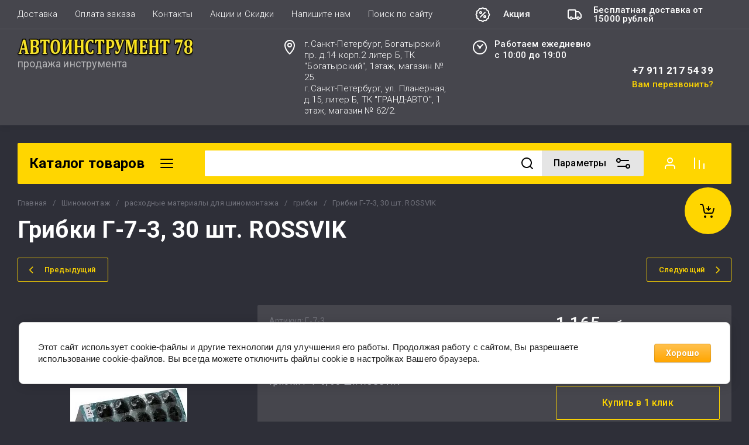

--- FILE ---
content_type: text/html; charset=utf-8
request_url: https://avtoinstrument-spb.ru/magazin/product/gribki-g-7-3-30-sht-rossvik
body_size: 99900
content:
<!doctype html>
<html lang="ru">
<head>
	<meta charset="utf-8">
	<meta name="robots" content="all">
	<link rel="preload" href="/g/libs/jquery/2.2.4/jquery-2.2.4.min.js" as="script">
	<title>Грибки Г-7-3, 30 шт. ROSSVIK</title>
	<meta name="description" content="Грибки Г-7-3, 30 шт. ROSSVIK">
	<meta name="keywords" content="Грибки Г-7-3, 30 шт. ROSSVIK">
	<meta name="SKYPE_TOOLBAR" content="SKYPE_TOOLBAR_PARSER_COMPATIBLE">
	<meta name="viewport" content="width=device-width, initial-scale=1.0, maximum-scale=1.0, user-scalable=no">
	<meta name="format-detection" content="telephone=no">
	<meta http-equiv="x-rim-auto-match" content="none">
	
		
	
	
	
	
            <!-- 46b9544ffa2e5e73c3c971fe2ede35a5 -->
            <script src='/shared/s3/js/lang/ru.js'></script>
            <script src='/shared/s3/js/common.min.js'></script>
        <link rel='stylesheet' type='text/css' href='/shared/s3/css/calendar.css' /><link rel="stylesheet" href="/g/libs/lightgallery-proxy-to-hs/lightgallery.proxy.to.hs.min.css" media="all" async>
<script src="/g/libs/lightgallery-proxy-to-hs/lightgallery.proxy.to.hs.stub.min.js"></script>
<script src="/g/libs/lightgallery-proxy-to-hs/lightgallery.proxy.to.hs.js" async></script>
<link rel="icon" href="/favicon.ico" type="image/x-icon">

<!--s3_require-->
<link rel="stylesheet" href="/g/basestyle/1.0.1/user/user.css" type="text/css"/>
<link rel="stylesheet" href="/g/basestyle/1.0.1/cookie.message/cookie.message.css" type="text/css"/>
<link rel="stylesheet" href="/g/basestyle/1.0.1/user/user.orange.css" type="text/css"/>
<script type="text/javascript" src="/g/basestyle/1.0.1/user/user.js" async></script>
<script type="text/javascript" src="/g/libs/jquery/2.2.4/jquery-2.2.4.min.js"></script>
<link rel="stylesheet" href="/g/basestyle/1.0.1/cookie.message/cookie.message.orange.css" type="text/css"/>
<script type="text/javascript" src="/g/basestyle/1.0.1/cookie.message/cookie.message.js" async></script>
<!--/s3_require-->
	
	



	
	<script type="text/javascript" src="/g/shop2v2/default/js/shop2v2-plugins.js"></script>

	<script type="text/javascript" src="/g/shop2v2/default/js/shop2.2.min.js"></script>


	<script src="/g/templates/shop2/2.130.2/default-3/js/paginationscroll.js"></script>

<script type="text/javascript">shop2.init({"productRefs": [],"apiHash": {"getPromoProducts":"77d1b5a902cf677725348898c3d31220","getSearchMatches":"1619e172a253265cbee793946ec905f3","getFolderCustomFields":"acaec9064a4b9c09a878ae2a489921d5","getProductListItem":"33e5fab3bd1add04f9cfe36b7fc34342","cartAddItem":"bc84fbe830d4509f42aca7b7dc8a0536","cartRemoveItem":"9eef57bbb27f6bd570de7d5f4c798cb1","cartUpdate":"9bc9a516f200ef3a8ae3ac949730a01e","cartRemoveCoupon":"c4fd2017b2a639c3eaed77dbf768e232","cartAddCoupon":"22ff92980889ecf0eaf9a587b4cea917","deliveryCalc":"6e5de08e83559865e7b1ed0e4c0f7972","printOrder":"f84f586df390d9037bf3a6084a61cf08","cancelOrder":"e73bdda72b9943b79d14f299c046bc02","cancelOrderNotify":"e2b405fd447e4019be144f341352f138","repeatOrder":"62adf119b094f61ca76f55bc3927560c","paymentMethods":"08b3b1352da00109f72db7b105b58b4c","compare":"29ae3fd2311d9ee01ebb94c76738ab23"},"hash": null,"verId": 739214,"mode": "product","step": "","uri": "/magazin","IMAGES_DIR": "/d/","my": {"gr_schema_org":true,"gr_product_print":true,"gr_promo_actions":true,"gr_favorite":true,"gr_filter_extra_wrapper":true,"gr_product_share_title":"\u041f\u043e\u0434\u0435\u043b\u0438\u0442\u044c\u0441\u044f","gr_select_wrapper":true,"new_alias":"\u041d\u043e\u0432\u0438\u043d\u043a\u0430","special_alias":"\u0410\u043a\u0446\u0438\u044f","buy_alias":"\u0412 \u043a\u043e\u0440\u0437\u0438\u043d\u0443","buy_mod":true,"buy_kind":true,"on_shop2_btn":true,"show_sections":true,"lazy_load_subpages":true,"gr_amount_flag":true,"gr_collections_one_click":true,"gr_collections_params":false,"gr_collections_compare":true,"gr_collections_amount":true,"gr_collections_vendor":true,"gr_product_list_titles":true,"gr_product_list_title":true,"gr_product_list_price":true,"gr_product_list_amount":true,"gr_images_size":true,"gr_images_view":true,"gr_images_lazy_load":true,"gr_sliders_autoplay":true,"gr_one_click_btn":"\u041a\u0443\u043f\u0438\u0442\u044c \u0432 1 \u043a\u043b\u0438\u043a","gr_amount_min_top":true,"gr_options_more_btn":"\u041f\u0430\u0440\u0430\u043c\u0435\u0442\u0440\u044b","gr_product_options_more_btn":"\u0412\u0441\u0435 \u043f\u0430\u0440\u0430\u043c\u0435\u0442\u0440\u044b","gr_product_nav_prev":"\u041f\u0440\u0435\u0434\u044b\u0434\u0443\u0449\u0438\u0439","gr_product_nav_next":"\u0421\u043b\u0435\u0434\u0443\u044e\u0449\u0438\u0439","gr_product_quick_view":true,"gr_product_item_wrap":true,"gr_product_list_main":true,"gr_thumbs_vendor":true,"gr_thumbs_one_click":true,"gr_cart_titles":true,"gr_cart_auth_remodal":true,"gr_cart_coupon_remodal":false,"gr_cart_coupon_label":"\u041f\u0440\u043e\u043c\u043e\u043a\u043e\u0434:","gr_coupon_popup_btn":"\u041f\u0440\u0438\u043c\u0435\u043d\u0438\u0442\u044c \u043a\u0443\u043f\u043e\u043d","gr_cart_options_more_btn":"\u041f\u0430\u0440\u0430\u043c\u0435\u0442\u0440\u044b","gr_cart_registration_title":"\u041a\u0443\u043f\u0438\u0442\u044c \u0431\u0435\u0437 \u0440\u0435\u0433\u0438\u0441\u0442\u0440\u0430\u0446\u0438\u0438","gr_filter_remodal_btn":"\u0424\u0438\u043b\u044c\u0442\u0440","gr_filter_max_count":5,"gr_filter_remodal":true,"gr_filter_unwrap_sorting":false,"gr_filter_go_result":true,"gr_filter_color_btn":true,"gr_filter_placeholders":true,"gr_filter_range_slider":false,"gr_search_form_range_slider":false,"gr_sorting_popup":false,"gr_sorting_title":"\u0421\u043e\u0440\u0442\u0438\u0440\u043e\u0432\u0430\u0442\u044c","gr_sorting_default":"\u041f\u043e \u0443\u043c\u043e\u043b\u0447\u0430\u043d\u0438\u044e","gr_sorting_item_default":"\u041f\u043e \u0443\u043c\u043e\u043b\u0447\u0430\u043d\u0438\u044e","gr_sorting_by_price_desc":"\u0426\u0435\u043d\u0430 - \u0443\u0431\u044b\u0432\u0430\u043d\u0438\u0435","gr_sorting_by_price_asc":"\u0426\u0435\u043d\u0430 - \u0432\u043e\u0437\u0440\u0430\u0441\u0442\u0430\u043d\u0438\u0435","gr_sorting_by_name_desc":"\u041d\u0430\u0437\u0432\u0430\u043d\u0438\u0435 - \u042f-\u0410","gr_sorting_by_name_asc":"\u041d\u0430\u0437\u0432\u0430\u043d\u0438\u0435 - \u0410-\u042f","gr_show_price_in_pricelist":true,"gr_compare_head_assets_version":"global:shop2.2.130-7-compare-head-custom-assets.tpl","gr_responsive_tabs_2":true,"gr_main_blocks_ajax":false,"gr_collections_lazy":true,"gr_main_blocks_lazy":true,"gr_local_theme":false,"gr_selected_theme":0,"gr_folder_more_btn":"\u0415\u0449\u0435 \u043a\u0430\u0442\u0435\u0433\u043e\u0440\u0438\u0438","gr_folder_more_text":"\u0421\u043c\u043e\u0442\u0440\u0435\u0442\u044c \u0432\u0441\u0435","gr_compare_icons":true},"shop2_cart_order_payments": 1,"cf_margin_price_enabled": 0,"buy_one_click_api_url": "/-/x-api/v1/public/?method=form/postform&param[form_id]=4002905&param[tpl]=global:shop2.form.minimal.tpl&param[hide_title]=0&param[placeholdered_fields]=0","maps_yandex_key":"","maps_google_key":""});shop2.facets.enabled = true;</script>	
	
	<!--first img content-->
		
			    	    	    <link rel="preload" as="image" href="/thumb/2/AtY7KPjLIULBP40KP-Vanw/750r750/d/4d501af2155cb79f7817c14876fbfb77.jpg" />
		<!--first img content-->
	<!--first window style-->
	
	
		<style>
	
	.gr_hide_onload * {transition: none !important;}
	.gr_hide_onload *::after, .gr_hide_onload *::before {transition: none !important;}
	@media all and (max-width: 1024px) {.menu-top__inner.hide-first-window {display: none}} /*скрытые блоки*/
	.gr_lazy_load_block > * {display: none !important;} .favorite-not .gr-favorite-btn-wrapper {display: none !important;}
	
	
		/*Общие стили*/
		#search-result {display: none}
		.block_padding{padding:0 100px}@media all and (max-width: 1890px){.block_padding{padding:0 75px}}@media all and (max-width: 1380px){.block_padding{padding:0 60px}}@media all and (max-width: 1260px){.block_padding{padding:0 30px}}@media all and (max-width: 767px){.block_padding{padding:0 16px}}.block_width{margin:0 auto;max-width:1400px}@media all and (max-width: 1400px){.block_width{padding-left:30px;padding-right:30px}}@media all and (max-width: 768px){.block_width{padding-left:20px;padding-right:20px}}.mobile-panel__btn {display: none;}@media all and (max-width: px) {.mobile-panel__btn{display: flex;}}
		@media all and (max-width: 640px) {.site-container .main-top {display: none}}body{position:relative;min-width:320px;text-align:left;font-family:var(--font2);line-height:1.5; margin: 0;}.site__wrapper{min-height:100%;margin:auto;display:flex;flex-direction:column;overflow-x:hidden}.site-header{flex:none;z-index:105}.site-header__top{display:flex;position:relative}.site-header__bottom{display:flex;padding:15px 0}@media (max-width:640px){.site-header__bottom{padding:20px 0;flex-direction:column}}.site-header__bottom-left{width:400px}@media (max-width:768px){.site-header__bottom-left{width:350px}}@media (max-width:640px){.site-header__bottom-left{flex-direction:column;width:100%;display:flex;align-items:center}}.site-header__bottom-left.logo-left{display:flex;align-items:center}.site-header__bottom-right{display:flex;width:calc(100% - 400px);align-items:center;padding-top:0}@media (max-width:1260px){.site-header__bottom-right{padding-top:0;align-items:center}}@media (max-width:768px){.site-header__bottom-right{width:calc(100% - 350px)}}@media (max-width:640px){.site-header__bottom-right{width:100%}}.site-header__first-column{display:flex;width:calc(100% - 210px);justify-content:flex-end}@media (max-width:1260px){.site-header__first-column{flex-direction:column}}@media all and (max-width: 1023px) {.site-header__first-column {display: none;} .remodal .site-header__first-column {display: flex;}}@media (max-width:1023px){.site-header__first-column{width:100%}}.site-header__second-column{width:210px}@media (max-width:1023px){.site-header__second-column{display:flex;width:100%}}@media (max-width:640px){.site-header__second-column{justify-content:center}}@media (max-width:640px){.site-header__top_wrap{position:fixed;top:0;width:100%;z-index:100051}}@media (max-width:340px){.site-header__top_wrap{padding-right:10px}}@media (max-width:640px){.site-header__inner{padding-top:50px}}.menu-top{max-width:calc(100% - 450px);width:100%;z-index:3;display:flex;align-items:center}@media (max-width:1024px){.menu-top{max-width:100%;width:auto;margin-top:20px}}.menu-top__inner{display:flex;list-style:none;padding:0;margin:0;width:100%}@media (max-width:1024px){.menu-top__inner{flex-direction:column}}.menu-top__inner>li>a{white-space:nowrap}@media (max-width:1024px){.menu-top__inner>li>a{white-space:inherit}}.menu-top__inner li:first-child a{padding-left:0}@media (max-width:1024px){.menu-top__inner li:first-child a{padding:12px 20px}}.menu-top__inner li a{display:block;font-size:15px; line-height: 1.33; padding:15px;font-weight:300;letter-spacing:.01em; font-size: 15px; line-height: 1.33; font-family: inherit;}@media (max-width:1024px){.menu-top__inner li a{padding:12px 20px}}.menu-top__inner li ul{display:none;position:absolute;list-style:none;margin:0;padding:0;min-width:150px;max-width:250px}@media (max-width:1024px){.menu-top__inner li ul{position:relative;margin-left:10px}.menu-top__inner li ul.opened{display:block}}.menu-top__inner li ul li a{padding:15px 20px}.menu-top__inner li ul li:first-child a{padding:15px 20px}.menu-top__inner li ul li{position:relative}.menu-top__inner li ul li ul{left:100%;top:0}@media (max-width:1024px){.menu-top__inner li ul li ul{left:0}}.menu-top__inner .row-menu-btn .row-menu-container{position:absolute;z-index:3;list-style:none;padding:0}.menu-top__inner .row-menu-btn .row-menu-container li ul{left:auto;right:100%;max-width:200px}.menu-top__inner .row-menu-btn .row-menu-container li:first-child a{padding:15px}@media (max-width:1024px){.menu-top__inner .row-menu-btn .row-menu-container li:first-child a{padding:12px 20px}}.flags-top{margin-left:auto;width:450px;display:flex;justify-content:flex-end}@media (max-width:640px){.flags-top{display:none}}.flags-top__items{display:flex;align-items:center;width:auto;box-sizing:border-box;font-size:15px; line-height: 1;font-weight:var(--font1_500);margin-left:10px;min-width:150px;padding:5px 0}.flags-top__items span{letter-spacing:.01em;max-width:calc(100% - 44px)}.flags-top__items svg{margin-right:20px;height:30px;width:30px;}.site-logo{display:flex;margin-right:25px}@media (max-width:640px){.site-logo{margin-right:0}}@media (max-width:640px){.site-name{text-align:center;margin-top:10px}}.site-name__name{display:inline-block;font-size:22px; line-height: 1.12;font-weight:var(--font2_500);letter-spacing:.01em}.site-name__desc{display:block;font-size:18px; line-height: 1.36 ;font-weight:var(--font2_400);letter-spacing:.01em}.site-adress{position:relative;padding-left:40px;box-sizing:border-box;font-size:15px; line-height: 1.33;font-weight:var(--font1_300);display:block;margin-right:20px;max-width:50%}@media (max-width:1260px){.site-adress{max-width:none;margin-bottom:10px;min-height:30px}}@media (max-width:1023px){.site-adress{margin-bottom:10px}}@media (max-width:639px){.site-adress{display:flex;align-items:center}}.site-adress svg{position:absolute;height:30px;width:30px;left:0}.site-adress span{letter-spacing:.01em;display:block;margin-right:10px}.site-worktime{position:relative;padding-left:40px;box-sizing:border-box;display:block;width:auto}@media (max-width:1023px){.site-worktime{margin-bottom:10px}}@media (max-width:639px){.site-worktime{display:flex}}.site-worktime svg{position:absolute;height:30px;width:30px;left:0}.site-worktime__body{font-size:15px; line-height: 1.33;font-weight:500;letter-spacing:.01em;display:block;margin-right:30px}.site-contacts{position:relative;box-sizing:border-box;padding-left:0;display:flex}@media (max-width:1023px){.site-contacts{margin-left:auto;margin-right:20px;max-width:calc(100% - 50px)}}@media (max-width:640px){.site-contacts{margin-left:0;margin-right:0}}.site-contacts__left{width:calc(100% - 170px);display:flex;justify-content:flex-end;flex-wrap:wrap;margin-right:10px}@media (max-width:1023px){.site-contacts__left{width:100%;justify-content:flex-start;margin-bottom:10px}}.site-contacts__right{display:flex;flex-direction:column;justify-content:center;width:100%}.site-contacts__inner{display:flex;flex-direction:column}.site-contacts__inner .top_massager{display:flex;flex-wrap:wrap;width:170px;margin:4px 0 4px auto;justify-content:flex-start}@media (max-width:640px){.site-contacts__inner .top_massager{justify-content:center}}.site-contacts__inner .top_massager a{height:20px;margin-right:10px}.site-contacts__inner .top_massager a img{width:20px}.site-contacts svg{position:absolute;width:30px;height:30px;left:0;display:none}@media (max-width:1024px){.site-contacts svg{left:-40px}}.site-contacts__body{display:block;font-size: 17px; line-height: 1.12;font-weight:var(--font1_700);letter-spacing:.01em;width:170px;margin-left:auto}@media (max-width:640px){.site-contacts__body{text-align:center}}.site-contacts span{font-size: 15px; line-height: 1.33;font-weight:var(--font1_500);letter-spacing:.01em;cursor:pointer;width:170px;margin-left:auto;margin-top:5px}@media (max-width:640px){.site-contacts span{text-align:center}}.contact-more{display:none;cursor:pointer;font-weight:var(--font1_700)}@media (max-width:1023px){.contact-more{display:block}}@media (max-width:640px){.contact-more{font-size:16px;width:40px;height:40px;display:flex;align-items:center;justify-content:center}}.site-container{flex:1 0 auto;padding:30px 0}@media (max-width:640px){.site-container{padding-top:0}}.site-container__inner{display:flex;flex-wrap:wrap}.main-top{width:100%;display:flex;align-items:center}@media (max-width:640px){.main-top{width:auto;margin-left:auto}}.main-top__category{display:flex;height:100%}@media (max-width:1024px){.main-top__category{display:none}}.main-top__category-title{position:relative;padding:5px 50px 5px 20px;width:100%;box-sizing:border-box;width:328px;box-sizing:border-box;display:flex;align-items:center}@media (max-width:1280px){.main-top__category-title{width:290px}}.main-top__category-title svg{position:absolute;right:20px;top:50%;margin-top:-15px;width:30px;height:30px}.main-top__category-title span{font-size:24px; line-height: 1.2 ;font-weight: 700;letter-spacing:.01em}.main-top__panels{width:calc(100% - 328px);display:flex;align-items:center;padding:13px 20px 13px 30px;box-sizing:border-box}@media (max-width:1280px){.main-top__panels{width:calc(100% - 290px)}}@media (max-width:1024px){.main-top__panels{width:100%;padding-left:20px}}@media (max-width:640px){.main-top__panels{padding:0;display:flex}}.main-top__panels .contact-more{display:none}@media (max-width:640px){.main-top__panels .contact-more{display:flex}}.main-top__search-panel{display:flex;align-items:center;position:relative;width:calc(100% - 340px)}@media (max-width:640px){.main-top__search-panel{width:auto}}.main-top__auth-panel{margin-left:auto}.site .search-block__wrap{display:flex;width:100%}.site .search-block{display:flex;width:100%}.site .search-block__inner{width:calc(100% - 174px)}@media (max-width:768px){.site .search-block__inner{width:calc(100% - 44px)}}@media (max-width:640px){.site .search-block__inner{width:100%;position:relative}}.site .search-block__input{width:100%;border:0;padding:13px 0 12px 20px;font-size:14px; line-height:  1.4 ;letter-spacing:.01em;margin-right:0;font-weight:300}@media (max-width:640px){.site .search-block__input{border:none;margin-right:0;padding-right:50px}}.site .search-block__btn{border:0;font-size:0;position:relative;padding:0 0 0 10px}@media (max-width:640px){.site .search-block__btn{position:absolute;right:10px;top:50%;margin-top:-15px}}.site .search-block__btn svg{width:30px;height:30px;margin-right:10px}@media (max-width:640px){.site .search-block__btn svg{margin-right:0}}.search-form-btn{padding:10px 50px 10px 20px;box-sizing:border-box;position:relative;cursor:pointer;width:174px;box-sizing:border-box}@media (min-width:641px){.search-form-btn{margin-left:auto}}@media (max-width:768px){.search-form-btn{width:0;padding:10px 30px 10px 15px}}@media (max-width:640px){.search-form-btn{padding:10px 20px}}.search-form-btn span{letter-spacing:.01em;font-size:16px; line-height: 1.25; font-weight: 500}@media (max-width:768px){.search-form-btn span{font-size:0}}.search-form-btn svg{position:absolute;right:20px;top:50%;width:30px;height:30px;margin-top:-15px}@media (max-width:768px){.search-form-btn svg{right:10px}}@media (max-width:640px){.search-form-btn svg{right:50%;margin-right:-15px}}.search-form-btn svg.desktop{display:block}.search-form-btn svg.mobile{display:none}.login-form-btn{cursor:pointer;display:flex;align-items:center;position:relative;padding:15px;margin:0 20px}@media (max-width:640px){.login-form-btn{padding:20px;margin:0}}.login-form-btn span{letter-spacing:.01em;font-size:16px; line-height: 1.25;;font-size:0;font-weight:500}@media (max-width:640px){.login-form-btn span{font-size:0}}.login-form-btn svg{position:absolute;left:50%;top:50%;height:30px;width:30px;margin:0;margin-top:-15px;margin-left:-15px}.compare_item{position:relative;margin-right:20px;width:30px;height:30px}.compare_item a:nth-child(n+2){display:none}@media (max-width:640px){.compare_item.header-modules__item{display:flex;justify-content:center}}.compare_item a{pointer-events:none;display:flex;align-items:center;justify-content:center;height:100%;width:100%}@media (max-width:640px){.compare_item{margin:0 5px}}.compare_item .active{pointer-events:inherit}.compare_item .active .gr-compare-btn-amount{display:inline-block}.compare_item .gr-compare-btn-amount{display:none;position:absolute;right:-9px;height:auto;font-size:10px;min-width:18px;min-height:18px;line-height:18px;text-align:center;z-index:1;top:0;letter-spacing:0}.compare_item svg{width:30px;height:30px}.favorite_item{margin-right:20px;position:relative;width:30px;height:30px}@media (max-width:640px){.favorite_item{margin:0 5px}}.favorite_item .favorite-block{display:flex;align-items:center;width:100%;height:100%}@media (max-width:640px){.favorite_item .favorite-block{display:flex;justify-content:center}}.favorite_item .favorite-block a{pointer-events:none;display:flex;align-items:center;justify-content:center;height:100%;width:100%}.favorite_item .favorite-block.is-null a{pointer-events:none;display:flex;align-items:center;justify-content:space-between;height:100%;width:100%}.favorite_item .favorite-block.is-null a .favorite-count{display:none}.favorite_item .favorite-block .favorite-count{display:block;position:absolute;right:-9px;height:auto;font-size:10px;min-width:18px;min-height:18px;line-height:18px;text-align:center;display:inline-block;z-index:1;letter-spacing:0;top:0}.favorite_item .favorite-block svg{width:30px;height:30px}.main-top .main-top__cart-panel .gr-cart-preview{font-size:0}.main-top .main-top__cart-panel .gr-cart-preview a,.main-top .main-top__cart-panel .gr-cart-popup-btn{position:relative;padding:10px 10px 10px 65px;width:170px;font-size:16px; line-height:1.2;font-weight:500;box-sizing:border-box;display:block;text-align:center}@media (max-width:640px){.main-top .main-top__cart-panel .gr-cart-preview a,.main-top .main-top__cart-panel .gr-cart-popup-btn{width:0;padding:10px 20px;line-height:0}}.main-top .main-top__cart-panel .gr-cart-preview a:after,.main-top .main-top__cart-panel .gr-cart-popup-btn:after{content:"";position:absolute;height:100%;width:1px;left:60px;top:0;opacity:.1}@media (max-width:640px){.main-top .main-top__cart-panel .gr-cart-preview a:after,.main-top .main-top__cart-panel .gr-cart-popup-btn:after{display:none}}.main-top .main-top__cart-panel .gr-cart-preview a:active:before,.main-top .main-top__cart-panel .gr-cart-popup-btn:active:before{opacity:0}.main-top .main-top__cart-panel .gr-cart-preview a svg,.main-top .main-top__cart-panel .gr-cart-popup-btn svg{position:absolute;left:15px;top:50%;margin-top:-15px;width:30px;height:30px}@media (max-width:640px){.main-top .main-top__cart-panel .gr-cart-preview a svg,.main-top .main-top__cart-panel .gr-cart-popup-btn svg{left:8px}}.main-top .main-top__cart-panel .gr-cart-preview a .gr-cart-total-sum,.main-top .main-top__cart-panel .gr-cart-popup-btn .gr-cart-total-sum{letter-spacing:.01em;font-size:16px; line-height: 1.25 ;font-weight:500}@media (max-width:640px){.main-top .main-top__cart-panel .gr-cart-preview a .gr-cart-total-sum,.main-top .main-top__cart-panel .gr-cart-popup-btn .gr-cart-total-sum{font-size:0}}.main-top .main-top__cart-panel .gr-cart-preview a .gr-cart-total-amount,.main-top .main-top__cart-panel .gr-cart-popup-btn .gr-cart-total-amount{position:absolute;left:36px;right:auto;height:auto;top:50%;font-size:10px;min-width:18px;min-height:18px;margin-top:-17px;text-align:center;display:inline-block;line-height:18px;z-index:1;letter-spacing:0}@media (max-width:640px){.main-top .main-top__cart-panel .gr-cart-preview a .gr-cart-total-amount,.main-top .main-top__cart-panel .gr-cart-popup-btn .gr-cart-total-amount{left:25px}}.left-bar{width:328px}@media (min-width:1024px){.left-bar{z-index:102; }}@media (max-width:1280px){.left-bar{width:290px}}@media (max-width:1024px){.left-bar{width:100%;display: none;}}.folder-main__page .left-bar .form-subscription,.folder-main__page .left-bar .about-advantage,.folder-main__page .left-bar .about-shares{display:none!important}.shop-main__page .left-bar{display:none}.category-menu .more-folders{position:relative;padding:15px 2px 15px 20px;letter-spacing:.01em;font-size:17px; line-height:1.1;font-weight:500;border-top:solid 1px transparent;border-cursor:pointer;display:none}.category-menu .large-number+.more-folders{display:block}.category-menu__inner{list-style:none;padding:0;margin:0}.category-menu__inner.colyc li:nth-child(n+10){display:none}.category-menu__inner li{position:relative}@media (max-width:1024px){.category-menu__inner li:first-child a{border-top:1px solid}}@media (max-width:1024px){.category-menu__inner li{position:initial}}.category-menu__inner li a{display:block;position:relative;padding:15px 40px 15px 20px;letter-spacing:.01em;font-size:17px; font-weight:500; line-height: 1.1;border-bottom:solid 1px transparent}.category-menu__inner li.sublevel>a .arrow{position:absolute;right:10px;top:50%;margin-top:-15px;width:30px;height:30px;z-index:2}.category-menu__inner li.sublevel ul{position:absolute;left:100%;margin-left:2px;top:0;visibility:hidden;opacity:0;transform:all .18s linear;height:0}@media (max-width:1024px){.category-menu__inner li.sublevel ul{opacity:1;visibility:visible;height:auto; display: block;}}.category-menu__inner li.sublevel ul.active{opacity:1;visibility:visible;height:auto}@media (min-width:1025px){.category-menu__inner li:last-child a{border-bottom:0}}.category-menu__inner li .parentItem{display:none}.category-menu__inner li ul{list-style:none;padding:0;margin:0}.category-menu__inner li ul a{padding-left:25px;font-weight:var(--font1_300);min-width:300px}@media (max-width:1280px){.category-menu__inner li ul a{min-width:250px}}@media (max-width:1024px){.category-menu__inner li ul a{font-weight:var(--font1_500);min-width:none}}.category-menu__inner li .waSlideMenu-back a{padding-left:50px;position:relative}.category-menu__inner li .waSlideMenu-back a:after{font-family:'icomoon';content:"\e912";font-size:9px;position:absolute;left:25px;top:50%;margin-top:-4.5px;transform:rotate(90deg);}.about-shares{margin-top:40px;width:100%;box-sizing:border-box}@media (max-width:640px){.about-shares{margin-top:30px}}.about-shares__top{position:relative;overflow:hidden}.about-shares__image-wrap{position:absolute;left:0;right:0;bottom:0;top:0}.about-shares__image-wrap:before{content:'';position:absolute;width:100%;height:100%}.about-shares__image{max-width:none;height:100%;width:100%;object-fit:cover;object-position:50% 50%}.about-shares__info{padding:50px 15px 30px;position:relative}.about-shares__title{display:block;font-size:32px; line-height: 0.9; font-weight: 700;letter-spacing:.01em;margin-bottom:16px}@media (max-width:1024px){.about-shares__title{text-align:center}}@media (max-width:480px){.about-shares__title{font-size:28px}}.about-shares__popup {font-size: 16px; line-height:  1.5;  font-weight: 500; padding: 12px 22px;} .about-shares__body{display:block;font-size:20px; line-height: 1.2;font-weight:300;padding-bottom:33px;letter-spacing:.01em;padding-right:40px}@media (max-width:1024px){.about-shares__body{text-align:center}}@media (max-width:480px){.about-shares__body{font-size:18px}}.mobile-panel__inner_mp{position:absolute;top:0;left:0;bottom:0;width:370px;max-width:100%;overflow:hidden;overflow-y:auto;padding-top:60px;transform: translate(-100%, 0);} .site-main{width:100%;max-width:calc(100% - 328px);padding:30px 0 0 30px;box-sizing:border-box}@media (max-width: 1280px){.site-main{max-width:calc(100% - 290px)}}@media (max-width: 1024px){.site-main{max-width:100%;padding:0}}@media (max-width: 640px){.site-main{padding-top:0}}.site-main.not-bar{padding-left:0;width:100%;max-width:100%}.top-slider{position:relative}.top-slider__inner:not(.tns-slider){display:flex;overflow:hidden;white-space:nowrap}.top-slider__inner:not(.tns-slider) .top-slider__item{min-width:100%;white-space:normal}.top-slider__item{position:relative}.top-slider__img{position:absolute;z-index:1;display:block;left:0;right:0;top:0;bottom:0}.top-slider__img img{height:100%;width:100%;object-fit:cover;object-position:50% 50%}.top-slider__info{padding:40px;display:flex;flex-wrap:wrap;align-items:flex-start;flex-direction:column;justify-content:center;text-decoration:none;z-index:2;position:relative;min-height:350px; box-sizing:border-box;}@media (max-width: 768px){.top-slider__info{min-height:320px}}@media (max-width: 640px){.top-slider__info{min-height:250px;justify-content:flex-end;padding:20px 30px 40px}}.top-slider__title{display:block;margin-bottom:7px;font-size: 45px;line-height:1.15;  font-weight: 700;}@media (max-width: 640px) {.top-slider__title {font-size: 25px; line-height: 1.15 } }.top-slider__desc{display:inline-block;margin-right:60px;padding:0 0 28px; font-size: 18px; line-height: 1.16;}@media (max-width: 640px){.top-slider__desc{margin-right:0}}.top-slider__more{padding:15px 30px; font-size: 16px; line-height: 1.125;font-weight: 500;}@media (max-width: 640px){.top-slider__more{display:none}}.top-slider__mobile-link{display:none;position:absolute;left:0;right:0;top:0;bottom:0}@media (max-width: 640px){.top-slider__mobile-link{display:block}}.top-slider .tns-nav{margin:0;padding:0;list-style:none;font-size:0;position:absolute;bottom:30px;left:40px;z-index:2}@media (max-width: 480px){.top-slider .tns-nav{left:30px}}.top-slider .tns-nav button{outline:none;padding:0;width:10px;height:10px;border:none;overflow:hidden;display:inline-block;}.top-slider .tns-nav button.tns-nav-active{width:22px;height:10px}.top-slider .tns-controls{position:absolute;right:0;bottom:0}.top-slider .tns-controls button{width:60px;height:60px;box-shadow:none}@media (max-width: 767px){.top-slider .tns-controls button{width:44px;height:44px}.top-slider .tns-controls button svg{width:30px}}.gr-svg-icon {width: 30px; height: 30px;} .gr-svg-icon.gr_small_icon, .gr-svg-icon.gr_big_icon {display: none}.shop-folders{margin-top:30px}.shop-folders__title{position:relative;display:flex;margin-bottom:30px;align-items:center}.shop-folders__title .icon svg{width:19px}.shop-folders__title span{flex-wrap:wrap; font-weight: 700; font-size: 35px; line-height: 0.86;}@media (max-width: 480px){.shop-folders__title span{font-size:22px}}.shop-folders__category{display:flex;flex-wrap:wrap;margin:0 -15px;padding:0;list-style:none;letter-spacing:.01em}@media (max-width: 768px){.shop-folders__category{margin:0 -10px}}@media (max-width: 480px){.shop-folders__category{margin:0}}.shop-folders__category > li{width:calc(33.33% - 30px);margin:0 15px 30px;position:relative;flex-direction:column;display:none;overflow:hidden}@media (max-width: 768px){.shop-folders__category > li{width:calc(50% - 20px);margin:0 10px 20px}}@media (max-width: 480px){.shop-folders__category > li{width:100%;margin:0 0 20px}}.shop-folders__category > li:before{content:"";height:5px;width:100%;position:absolute;top:0;border-bottom-left-radius:0;border-bottom-right-radius:0}.shop-folders__category > li:nth-child(-n+6){display:flex}@media (max-width: 768px){.shop-folders__category > li:nth-child(-n+6){display:none}}@media (max-width: 768px){.shop-folders__category > li:nth-child(-n+4){display:flex}}@media (max-width: 480px){.shop-folders__category > li:nth-child(-n+4){display:none}}@media (max-width: 480px){.shop-folders__category > li:nth-child(-n+2){display:flex}}.shop-folders__category > li .title{font-size: 18px;line-height: 1.3; font-weight: 500; display:block;text-decoration:none;padding:25px 20px 10px;}.shop-folders__category > li ul{padding:0;margin:0;list-style:none;padding:0 20px 5px}.shop-folders__category > li ul a{display:flex;align-items:center;font-size:15px; line-height: 1.3;padding:11px 0;font-weight:300;justify-content:space-between;text-decoration:none}.shop-folders__category > li ul a span.shop-folders__counter{padding:2px 3px;height:22px;min-width:26px;text-align:center}.shop-folders__category > li ul.second_level li{display:none}.shop-folders__category > li ul.second_level li:nth-child(-n+3){display:block}.site-contacts__inner .top_massager a {width: 20px; font-size: 0px;min-height: 20px;}@media all and (max-width: 1024px) {.category-menu{display: none;} .mobile-panel .category-menu{display: block;}}
		
	{if $site.additional_work.timer_top || $smarty.cookies.pro_1701 || $smarty.cookies.gr_full_version}
		.timer-block.timer_bottom{position:fixed;left:0;right:0;bottom:0;z-index:1000}.timer-block__inner{position:relative;min-height:80px;padding:0 30px}@media (max-width: 1023px){.timer-block__inner{min-height:0}}@media (max-width: 767px){.timer-block__inner{padding:0 20px}}.timer-block__body{margin:0 auto;max-width:1024px;display:flex;padding:15px 0}@media (max-width: 1260px){.timer-block__body{max-width:100%;padding:15px 40px 15px 0}}@media (max-width: 1023px){.timer-block__body{flex-direction:column;padding:15px 0}}.timer-block__close{position:absolute;right:15px;top:50%}@media (max-width: 1260px){.timer-block__close{right:12px}}@media (max-width: 1023px){.timer-block__close{top:15px;margin-top:0}}@media (max-width: 767px){.timer-block__close{top:0;right:0;width:46px;height:46px}}.timer-block__close svg{display:none;width:20px;height:20px}@media (max-width: 767px){.timer-block__close svg{display:block}}.timer-block__close svg.gr_big_icon{width:30px;height:30px;display:block}@media (max-width: 767px){.timer-block__close svg.gr_big_icon{display:none}}.timer-block__close svg.gr_small_icon{display:none}.timer-block__left{margin-right:50px;flex:0 1 auto;display:flex;flex-direction:column}@media (max-width: 1260px){.timer-block__left{margin-right:30px}}@media (max-width: 1023px){.timer-block__left{margin:0;align-items:center}.timer-block__left + .timer-block__right{margin-top:10px}}.timer-block__right{display:flex;align-items:center;flex:1 1 auto}@media (max-width: 767px){.timer-block__right{flex-direction:column;padding-right:0;text-align:center}}.timer-block__date {line-height: 40px}.timer-block__date{margin:auto 0;display:flex;align-items:center}.timer-block__date .gr-timer-elem .gr-timer-number{display:block;text-align:center;font-size:20px;line-height:50px;width:50px;height:50px;border-radius:50%}@media (max-width: 767px){.timer-block__date .gr-timer-elem .gr-timer-number{width:40px;height:40px;line-height:40px;font-size:18px}}.timer-block__date .gr-timer-elem em{display:none}.timer-block__date .gr-timer-delim{margin:0 4px;font-size:0;width:2px;height:12px;opacity:.2}.timer-block__date .gr-timer-delim svg{width:2px;height:12px}.timer-block__date .gr-timer-delim svg.gr_small_icon{display:none}.timer-block__text{margin-right:auto}@media (max-width: 767px){.timer-block__text{width:100%;margin-right:0}}.timer-block__text + .timer-block__btn{margin-left:50px}@media (max-width: 1260px){.timer-block__text + .timer-block__btn{margin-left:30px}}@media (max-width: 767px){.timer-block__text + .timer-block__btn{margin-left:0;margin-top:10px}}.timer-block__title{font-size:16px;line-height:1.1;font-weight:var(--font1_700)}.timer-block__title + .timer-block__desc{padding-top:6px}.timer-block__desc{font-size:14px;line-height:1.2}.timer-block__btn{margin-left:auto;max-width:200px; display: flex;}@media (max-width: 767px){.timer-block__btn{max-width:100%;width:100%}}.timer-block__btn a{min-width:200px;max-width:200px; }@media (max-width: 1023px){.timer-block__btn a{min-width:160px}}@media (max-width: 767px){.timer-block__btn a{max-width:100%;min-width:100%}}.timer-block__close span {font-size: 0;}@media all and (max-width: 767px) {.timer-block__btn a{font-size: 13px; line-height: 1.125; padding: 16px 24px;}}
	{/if}
	 .top-slider__inner:not(.tns-slider) {	 display: flex;	 overflow: hidden;	 white-space: nowrap;} .top-slider__inner:not(.tns-slider) .top-slider__item {	 min-width: 100%;	 white-space: normal;}
		</style>
		
	
	
	<!--first window style-->
		    
		
			
			<script>
				createCookie('quick_load_style', 1, 1);
			</script>
	    
		<!-- styles -->
	
	
		    	<link rel="preload" as="style" href="/g/templates/shop2/2.130.2/130-7/themes/theme10/colors.css">
	    	<link rel="stylesheet" href="/g/templates/shop2/2.130.2/130-7/themes/theme10/colors.css">
		
	
	
	<link rel="stylesheet" href="/t/v324/images/site.addons2.scss.css">	
			
	</head>
<link rel="stylesheet" href="/t/v324/images/css/site_addons.scss.css">
<body class="site gr_hide_onload  shop-main__page category-append  favorite-not">
	
	
			
			<script>
			    var loadDeferredStyles = function() {
			    var addStylesNode = document.getElementById("deferred-styles");
			    var replacement = document.createElement("div");
			    replacement.innerHTML = addStylesNode.textContent;
			    document.body.appendChild(replacement)
			        addStylesNode.parentElement.removeChild(addStylesNode);
			    };
			    var raf = window.requestAnimationFrame || window.mozRequestAnimationFrame ||
			    window.webkitRequestAnimationFrame || window.msRequestAnimationFrame;
			    if (raf) raf(function() { window.setTimeout(loadDeferredStyles, 0); });
			    else window.addEventListener('load', loadDeferredStyles);
			</script>
		
			
		<script>
		var gr_root_styles  = document.createElement('style');
	
		gr_root_styles.innerHTML = ':root {' +
			'--Primary: #ffd600;' + 			'--Primary_1:' + grConvertHex('#ffd600', 0.1) + ';' + 			'--Primary_2:' + grConvertHex('#ffd600', 0.2) + ';' + 			'--Primary_4:' + grConvertHex('#ffd600', 0.4) + ';' + 			'--Primary_6:' + grConvertHex('#ffd600', 0.6) + ';' + 																				'}';
	
		/*document.body.appendChild(gr_root_styles);*/
		
					document.body.append(gr_root_styles);
			
		function grConvertHex(hexCode, opacity){
		    var hex = hexCode.replace('#','');
	
		    if (hex.length === 3) {
		        hex = hex[0] + hex[0] + hex[1] + hex[1] + hex[2] + hex[2];
		    }
	
		    var r = parseInt(hex.substring(0,2), 16),
		        g = parseInt(hex.substring(2,4), 16),
		        b = parseInt(hex.substring(4,6), 16);
	
		    return 'rgba('+r+','+g+','+b+','+opacity+')';
		}; /* Конвертация hex в rgba */
	</script>
	
	<div class="site__wrapper">
		
		<div class="mobile-panel">
			<div class="mobile-panel__inner_mp">
				<div class="mobile-panel__search">
				</div>
				<div class="mobile-panel__cloce_mp">
					<svg class="gr-svg-icon">
                        <use xlink:href="#icon_shop_close_small"></use>
                    </svg>
				</div>
				<div class="mobile-panel__wrap_mp">
					<nav class="mobile-panel__nav_cat_mp"></nav>
					<nav class="mobile-panel__nav_menu"></nav>
				</div>
			</div>
		</div>
		
		
		<header class="site-header">
			<div class="site-header__inner">
				<div class="site-header__top-wrap">
				<div class="site-header__top_wrap block_width">
					<div class="site-header__top">
					<div class="mobile-panel__btn">
						<svg class="gr-svg-icon">
						    <use xlink:href="#icon_site_burger"></use>
						</svg>
						<svg class="gr-svg-icon icon-cat-search">
						    <use xlink:href="#icon_site_catalog"></use>
						</svg>
					</div>
					<div class="menu-top hideOverflow">
						<ul class="menu-top__inner hide-first-window">
			                  			                      			                      			                          <li class=""><a href="/dostavka">Доставка</a>
			                      			                      			                  			                      			                          			                                  </li>
			                              			                          			                      			                      			                          <li class=""><a href="/oplata-zakaza">Оплата заказа</a>
			                      			                      			                  			                      			                          			                                  </li>
			                              			                          			                      			                      			                          <li class=""><a href="/address">Контакты</a>
			                      			                      			                  			                      			                          			                                  </li>
			                              			                          			                      			                      			                          <li class=""><a href="/news">Акции и Скидки</a>
			                      			                      			                  			                      			                          			                                  </li>
			                              			                          			                      			                      			                          <li class=""><a href="/mail">Напишите нам</a>
			                      			                      			                  			                      			                          			                                  </li>
			                              			                          			                      			                      			                          <li class=""><a href="/search">Поиск по сайту</a>
			                      			                      			                  			                  </li>
			              </ul>
			              					</div>
					<div class="flags-top">
												<a href="https://avtoinstrument-spb.ru/news" class="flags-top__action flags-top__items">
							<svg class="gr-svg-icon">
							    <use xlink:href="#icon_shop_sale"></use>
							</svg>
							<span class="flags-top__name">Акция</span>
						</a>
																		<a href="https://avtoinstrument-spb.ru/dostavka" class="flags-top__devilery flags-top__items">
							<svg class="gr-svg-icon">
							    <use xlink:href="#icon_site_delivery"></use>
							</svg>
							<span class="flags-top__name">Бесплатная доставка от 15000 рублей</span>
						</a>
											</div>
					<div class="mobile-icons__panel">
						
					</div>
					<div class="main-top__search" data-remodal-target="search-form" style="display: none">
						<svg class="gr-svg-icon">
						    <use xlink:href="#icon_shop_search"></use>
						</svg>										
					</div>
				</div>
				</div>
				</div>
																	<div class="site-header__bottom_wrap block_width">
					<div class="site-header__bottom">
					<div class="site-header__bottom-left ">
																				<a href="https://avtoinstrument-spb.ru" class="site-logo">
								<img src="/thumb/2/RDzTIvFv8qXztK00JtCyTA/300r/d/logo.webp" alt="logo.webp" style="max-width:300px;" >
							</a>
																			<div class="site-name">
																						<span class="site-name__desc">продажа инструмента</span>
													</div>
					</div>
					<div class="site-header__bottom-right">
						<div class="site-header__first-column">
															<div class="site-adress">
									<svg class="gr-svg-icon">
									    <use xlink:href="#icon_site_location"></use>
									</svg>
									<span>г.Санкт-Петербург, Богатырский пр. д.14 корп.2 литер Б, ТК &quot;Богатырский&quot;, 1этаж, магазин № 25.<br />
г.Санкт-Петербург, ул. Планерная, д.15, литер Б, ТК &quot;ГРАНД-АВТО&quot;, 1 этаж, магазин № 62/2.</span>
								</div>
																						<div class="site-worktime">
									<svg class="gr-svg-icon">
									    <use xlink:href="#icon_shop_onrequest"></use>
									</svg>
									<span class="site-worktime__body">Работаем ежедневно<br />
с 10:00 до 19:00</span>
								</div>
													</div>
						<div class="site-header__second-column">
														<div class="site-contacts">
								<svg class="gr-svg-icon">
								    <use xlink:href="#icon_site_phone"></use>
								</svg>
								
								<div class="site-contacts__right">

																			<div class="site-contacts__inner">
											<a href="tel:+7 911 217 54 39" class="site-contacts__body">+7 911 217 54 39</a>
				                  													</div>
								    									<span data-remodal-target="phone-popup">Вам перезвонить?</span>
								</div>
								
							</div>
							<div class="contact-more" data-remodal-target="other-contact"><span>
								<svg class="gr-svg-icon">
								    <use xlink:href="#icon_site_bottom_small"></use>
								</svg>
							</span>
								
							</div>
													</div>
						
					</div>
				</div>	
				</div>
							
			</div>
		</header>
		
		<div class="site-container">
			<div class="site-container__inner block_width">
				<div class="main-top">
					<div class="main-top__category">
						<div class="main-top__category-title">
							<span>Каталог товаров</span>
							<i>
								<svg class="gr-svg-icon">
								    <use xlink:href="#icon_site_burger"></use>
								</svg>
								<svg class="gr-svg-icon gr_small_icon">
								    <use xlink:href="#icon_site_burger_small"></use>
								</svg>
							</i>
						</div>
					</div>
					<div class="main-top__panels">
						<div class="main-top__search-panel">
							<div class="search-block__wrap">
																	<div class="search-block__inner">
										<div id="search-app-container">
<div id="search-app" class="hide_search_popup" v-on-clickaway="resetData">

	<form action="/magazin/search" enctype="multipart/form-data" id="smart-search-block" class="search-block">
		<input type="hidden" name="gr_smart_search" value="1">
		<input autocomplete="off" v-bind:placeholder="placeholderValue" v-model="search_query" v-on:keyup="searchStart" type="text" name="search_text" class="search-block__input" id="smart-shop2-name">
		<button class="search-block__btn search_block_btn">
			<span>
				Найти
				<i>
					<svg class="gr-svg-icon">
					    <use xlink:href="#icon_shop_search_action"></use>
					</svg>
					<svg class="gr-svg-icon gr_small_icon">
					    <use xlink:href="#icon_shop_search_action_small"></use>
					</svg>
				</i>
			</span>
		</button>
	</form >
	<div id="search-result" class="custom-scroll scroll-width-thin scroll" v-if="(foundsProduct + foundsFolders + foundsVendors) > 0" v-cloak>
		<div class="search-result-top">
			<div class="search-result-left" v-if="foundsProduct > 0">
				<div class="result-products">
					<div class="products-search-title">Товары <span>{{foundsProduct}}</span></div>
					<div class="product-items">
						<div class="product-item" v-for='product in products'>
							<div class="product-image" v-if="product.image_url">
								<div class="product-image__container" :class="shop2SmartSearchSettings.shop2_img_size">
									<a v-bind:href="'/'+product.alias">
										<img v-if="shop2SmartSearchSettings.shop2_img_view" class="gr_image_contain" v-bind:src="product.image_url" v-bind:alt="product.name" v-bind:title="product.name">
										<img v-else v-bind:src="product.image_url" v-bind:alt="product.name" v-bind:title="product.name">
									</a>
								</div>
							</div>
							
							<div class="product-image no-image" v-else>
								<div class="product-image__container">
									<a v-bind:href="'/'+product.alias"></a>
								</div>
							</div>
							
							<div class="product-text">
								<div class="product-name"><a v-bind:href="'/'+product.alias">{{product.name}}</a></div>
								
								<div class="product-text-price" v-if="shop2SmartSearchSettings.shop2_price_on_request && product.price == 0">
									<div class="price"><span>{{shop2SmartSearchSettings.shop2_text_price_on_request}}</span></div>
								</div>
								<div class="product-text-price" v-else>
									<div class="price-old" v-if="product.price_old > 0"><strong>{{product.price_old}}</strong> <span>{{shop2SmartSearchSettings.shop2_currency}}</span></div>
									<div class="price"><strong>{{product.price}}</strong> <span>{{shop2SmartSearchSettings.shop2_currency}}</span></div>
								</div>
								
							</div>
						</div>
					</div>
				</div>
			</div>
			<div class="search-result-right" v-if="foundsFolders > 0 || foundsVendors > 0">
				<div class="result-folders" v-if="foundsFolders > 0">
					<div class="folders-search-title">Категории <span>{{foundsFolders}}</span></div>
					<div class="folder-items">
						<div class="folder-item" v-for="folder in foldersSearch">
							<a v-bind:href="'/'+folder.alias" class="found-folder"><span>{{folder.folder_name}}</span></a>
						</div>
					</div>
				</div>
				<div class="result-vendors" v-if="foundsVendors > 0">	
					<div class="vendors-search-title">Производители <span>{{foundsVendors}}</span></div>
					<div class="vendor-items">
						<div class="vendor-item" v-for="vendor in vendorsSearch">
							<a v-bind:href="vendor.alias" class="found-vendor"><span>{{vendor.name}}</span></a>
						</div>
					</div>
				</div>
			</div>
		</div>
		<div class="search-result-bottom">
			<span class="search-result-btn"><span>Все результаты</span></span>
		</div>
	</div>
</div>
</div>
									</div>
									<div class="search-form-btn" data-remodal-target="search-form">
										<span>Параметры</span>
											<svg class="gr-svg-icon desktop">
												<use xlink:href="#icon_shop_adv_search"></use>
											</svg>
											<svg class="gr-svg-icon mobile">
											    <use xlink:href="#icon_shop_search"></use>
											</svg>										
									</div>
															</div>
						</div>
						<div class="main-top__auth-panel">
							<div class="login-form-btn" data-remodal-target="login-form">
								<i>
									<svg class="gr-svg-icon">
										<use xlink:href="#icon_shop_cabinet"></use>
									</svg>
								</i>
								<span>Кабинет</span>
							</div>
							<div class="hov_bl">войти</div>
						</div>
													<div class="header-modules__item compare_item">
								<a href="/magazin/compare" target="_blank" class="gr-compare-btn gr_compare_btn" >
									<span class="gr-compare-btn-amount">0</span>
										<svg class="gr-svg-icon">
										    <use xlink:href="#icon_shop_compare"></use>
										</svg>
								</a>
								<div class="hov_bl hov_bl_comp">сравнение</div>
							</div>
																		<div class="main-top__cart-panel">
																															
								
								<div class="gr-btn-1 pointer_events_none gr-cart-popup-btn" data-remodal-target="cart-preview-popup">
									<i>
										<svg class="gr-svg-icon">
										    <use xlink:href="#icon_shop_cart_add"></use>
										</svg>
									</i>
				                	
				                	<span class="gr-cart-total-amount hide">0</span>
				                	&nbsp;<span class="gr-cart-total-sum"><ins>0</ins> <span>руб.</span></span>
				                </div>
													</div>
					</div>
				</div>
				
				<div class="left-bar" >					
					<div class="category-menu">	
						<ul class="cat-menu category-menu__inner">
													         						         						         						         						    						         						              						              						                   <li data-f-name="Акции!!! Скидки всем!!!" class="firstlevel sublevel"><a class="hasArrow" href="/magazin/folder/aktsii"><span class="arrow"></span><span>Акции!!! Скидки всем!!!</span><span class="open_ul_span"></span></a>
						              						         						         						         						         						    						         						              						                   						                        <ul>
						                            <li class="parentItem"><a href="/magazin/folder/aktsii"><span>Акции!!! Скидки всем!!!</span></a></li>
						                    							              						              						                   <li data-f-name="Сезонные акции и скидки" class=""><a class="" href="/magazin/folder/sezonnyye-skidki"><span class="arrow"></span><span>Сезонные акции и скидки</span></a>
						              						         						         						         						         						    						         						              						                   						                        </li>
						                        						                   						              						              						                   <li data-f-name="Шиномотажный сезон Акции" class=""><a class="" href="/magazin/folder/shinomotazhnyy-sezon"><span class="arrow"></span><span>Шиномотажный сезон Акции</span></a>
						              						         						         						         						         						    						         						              						                   						                        </li>
						                        						                   						              						              						                   <li data-f-name="Наборы инструмента Акции" class=""><a class="" href="/magazin/folder/nabory-instrumenta"><span class="arrow"></span><span>Наборы инструмента Акции</span></a>
						              						         						         						         						         						    						         						              						                   						                        </li>
						                        						                   						              						              						                   <li data-f-name="Домкраты Акции" class=""><a class="" href="/magazin/folder/domkraty-2"><span class="arrow"></span><span>Домкраты Акции</span></a>
						              						         						         						         						         						    						         						              						                   						                        </li>
						                        						                   						              						              						                   <li data-f-name="Динамометрические ключи Акции" class=""><a class="" href="/magazin/folder/dinamometricheskiye-klyuchi"><span class="arrow"></span><span>Динамометрические ключи Акции</span></a>
						              						         						         						         						         						    						         						              						                   						                        </li>
						                        						                   						              						              						                   <li data-f-name="Гайковерты Акции" class=""><a class="" href="/magazin/folder/gaykaverty"><span class="arrow"></span><span>Гайковерты Акции</span></a>
						              						         						         						         						         						    						         						              						                   						                        </li>
						                        						                   						              						              						                   <li data-f-name="Гидравлика Акции" class=""><a class="" href="/magazin/folder/gidravlika"><span class="arrow"></span><span>Гидравлика Акции</span></a>
						              						         						         						         						         						    						         						              						                   						                        </li>
						                        						                   						              						              						                   <li data-f-name="Тележка + набор инструмента" class=""><a class="" href="/magazin/folder/telezhka-nabor-instrumenta"><span class="arrow"></span><span>Тележка + набор инструмента</span></a>
						              						         						         						         						         						    						         						              						                   						                        </li>
						                        						                   						              						              						                   <li data-f-name="Специнструмент Акции" class=""><a class="" href="/magazin/folder/specinstrument-akcii"><span class="arrow"></span><span>Специнструмент Акции</span></a>
						              						         						         						         						         						    						         						              						                   						                        </li>
						                        						                   						              						              						                   <li data-f-name="Распродажа!" class=""><a class="" href="/magazin/folder/rasprodazha"><span class="arrow"></span><span>Распродажа!</span></a>
						              						         						         						         						         						    						         						              						                   						                        </li>
						                        						                             </ul></li>
						                        						                   						              						              						                   <li data-f-name="Хиты продаж!!!" class="firstlevel"><a class="" href="/magazin/folder/hity-prodazh"><span class="arrow"></span><span>Хиты продаж!!!</span></a>
						              						         						         						         						         						    						         						              						                   						                        </li>
						                        						                   						              						              						                   <li data-f-name="Наборы инструмента" class="firstlevel sublevel"><a class="hasArrow" href="/magazin/folder/kategoriya-tovara"><span class="arrow"></span><span>Наборы инструмента</span><span class="open_ul_span"></span></a>
						              						         						         						         						         						    						         						              						                   						                        <ul>
						                            <li class="parentItem"><a href="/magazin/folder/kategoriya-tovara"><span>Наборы инструмента</span></a></li>
						                    							              						              						                   <li data-f-name="универсальные наборы инструмента" class=""><a class="" href="/magazin/folder/universalnye-nabory-instrumenta"><span class="arrow"></span><span>универсальные наборы инструмента</span></a>
						              						         						         						         						         						    						         						              						                   						                        </li>
						                        						                   						              						              						                   <li data-f-name="наборы торцевых головок 1/4&quot;" class=""><a class="" href="/magazin/folder/nabory-torcevyh-golovok-14"><span class="arrow"></span><span>наборы торцевых головок 1/4&quot;</span></a>
						              						         						         						         						         						    						         						              						                   						                        </li>
						                        						                   						              						              						                   <li data-f-name="наборы торцевых головок 3/8&quot;" class=""><a class="" href="/magazin/folder/nabory-torcevyh-golovok-38"><span class="arrow"></span><span>наборы торцевых головок 3/8&quot;</span></a>
						              						         						         						         						         						    						         						              						                   						                        </li>
						                        						                   						              						              						                   <li data-f-name="наборы торцевых головок 1/2&quot;" class=""><a class="" href="/magazin/folder/nabory-torcevyh-golovok-12"><span class="arrow"></span><span>наборы торцевых головок 1/2&quot;</span></a>
						              						         						         						         						         						    						         						              						                   						                        </li>
						                        						                   						              						              						                   <li data-f-name="наборы торцевых головок 3/4&quot;" class=""><a class="" href="/magazin/folder/nabory-torcevyh-golovok-34"><span class="arrow"></span><span>наборы торцевых головок 3/4&quot;</span></a>
						              						         						         						         						         						    						         						              						                   						                        </li>
						                        						                   						              						              						                   <li data-f-name="наборы торцевых головок дюймы" class=""><a class="" href="/magazin/folder/nabory-torcevyh-golovok-dyuymy"><span class="arrow"></span><span>наборы торцевых головок дюймы</span></a>
						              						         						         						         						         						    						         						              						                   						                        </li>
						                        						                   						              						              						                   <li data-f-name="кейсы от наборов инструмента" class=""><a class="" href="/magazin/folder/keysy-ot-naborov-instrumenta"><span class="arrow"></span><span>кейсы от наборов инструмента</span></a>
						              						         						         						         						         						    						         						              						                   						                        </li>
						                        						                             </ul></li>
						                        						                   						              						              						                   <li data-f-name="Пневмоинструмент" class="firstlevel sublevel"><a class="hasArrow" href="/magazin/folder/pnevmoinstrument"><span class="arrow"></span><span>Пневмоинструмент</span><span class="open_ul_span"></span></a>
						              						         						         						         						         						    						         						              						                   						                        <ul>
						                            <li class="parentItem"><a href="/magazin/folder/pnevmoinstrument"><span>Пневмоинструмент</span></a></li>
						                    							              						              						                   <li data-f-name="пневмогайковерты" class=""><a class="" href="/magazin/folder/pnevmogaykoverty"><span class="arrow"></span><span>пневмогайковерты</span></a>
						              						         						         						         						         						    						         						              						                   						                        </li>
						                        						                   						              						              						                   <li data-f-name="пневмотрещотки" class=""><a class="" href="/magazin/folder/pnevmotreschotki"><span class="arrow"></span><span>пневмотрещотки</span></a>
						              						         						         						         						         						    						         						              						                   						                        </li>
						                        						                   						              						              						                   <li data-f-name="пистолеты подкачки и продувки" class=""><a class="" href="/magazin/folder/podkachki"><span class="arrow"></span><span>пистолеты подкачки и продувки</span></a>
						              						         						         						         						         						    						         						              						                   						                        </li>
						                        						                   						              						              						                   <li data-f-name="оборудование для подготовки воздуха" class=""><a class="" href="/magazin/folder/oborudovanie-dlya-podgotovki-vozduha"><span class="arrow"></span><span>оборудование для подготовки воздуха</span></a>
						              						         						         						         						         						    						         						              						                   						                        </li>
						                        						                   						              						              						                   <li data-f-name="разъемы и фитинги" class=""><a class="" href="/magazin/folder/raz-yemy-i-fitingi"><span class="arrow"></span><span>разъемы и фитинги</span></a>
						              						         						         						         						         						    						         						              						                   						                        </li>
						                        						                   						              						              						                   <li data-f-name="ремонтные комплекты для пневмоинструмента" class=""><a class="" href="/magazin/folder/remontnye-komplekty-dlya-pnevmoinstrumenta-1"><span class="arrow"></span><span>ремонтные комплекты для пневмоинструмента</span></a>
						              						         						         						         						         						    						         						              						                   						                        </li>
						                        						                   						              						              						                   <li data-f-name="шланги для пневмоинструмента" class=""><a class="" href="/magazin/folder/shlangi-dlya-pnevmoinstrumenta"><span class="arrow"></span><span>шланги для пневмоинструмента</span></a>
						              						         						         						         						         						    						         						              						                   						                        </li>
						                        						                   						              						              						                   <li data-f-name="шлифовальные пневмомашинки" class=""><a class="" href="/magazin/folder/ugloshlifovalne-i-shlifovalnyye-pnevmomashinki"><span class="arrow"></span><span>шлифовальные пневмомашинки</span></a>
						              						         						         						         						         						    						         						              						                   						                        </li>
						                        						                   						              						              						                   <li data-f-name="пневмодрели" class=""><a class="" href="/magazin/folder/dreli-pnevmaticheskiye"><span class="arrow"></span><span>пневмодрели</span></a>
						              						         						         						         						         						    						         						              						                   						                        </li>
						                        						                   						              						              						                   <li data-f-name="бормашинки (шарожницы) пневматические" class=""><a class="" href="/magazin/folder/bormashinki-sharozhnitsy-pnevmaticheskiye"><span class="arrow"></span><span>бормашинки (шарожницы) пневматические</span></a>
						              						         						         						         						         						    						         						              						                   						                        </li>
						                        						                   						              						              						                   <li data-f-name="пневмозубила (пневмомолотки)" class=""><a class="" href="/magazin/folder/pnevmozubila-pnevmomolotki"><span class="arrow"></span><span>пневмозубила (пневмомолотки)</span></a>
						              						         						         						         						         						    						         						              						                   						                        </li>
						                        						                   						              						              						                   <li data-f-name="прочий пневмоинструмент" class=""><a class="" href="/magazin/folder/prochiy-pnevmoinstrument"><span class="arrow"></span><span>прочий пневмоинструмент</span></a>
						              						         						         						         						         						    						         						              						                   						                        </li>
						                        						                             </ul></li>
						                        						                   						              						              						                   <li data-f-name="Инструмент на аккумуляторе" class="firstlevel sublevel"><a class="hasArrow" href="/folder/akkumulyatornye-gajkoverty"><span class="arrow"></span><span>Инструмент на аккумуляторе</span><span class="open_ul_span"></span></a>
						              						         						         						         						         						    						         						              						                   						                        <ul>
						                            <li class="parentItem"><a href="/folder/akkumulyatornye-gajkoverty"><span>Инструмент на аккумуляторе</span></a></li>
						                    							              						              						                   <li data-f-name="Аккумуляторные гайковерты" class=""><a class="" href="/magazin/folder/akkumulyatornye-gajkoverty"><span class="arrow"></span><span>Аккумуляторные гайковерты</span></a>
						              						         						         						         						         						    						         						              						                   						                        </li>
						                        						                   						              						              						                   <li data-f-name="Дрели-шуруповерты аккумуляторные" class=""><a class="" href="/magazin/folder/dreli-shurupoverty-akkumulyatornye"><span class="arrow"></span><span>Дрели-шуруповерты аккумуляторные</span></a>
						              						         						         						         						         						    						         						              						                   						                        </li>
						                        						                   						              						              						                   <li data-f-name="Перфораторы аккумуляторные" class=""><a class="" href="/magazin/folder/perforatory-akkumulyatornye"><span class="arrow"></span><span>Перфораторы аккумуляторные</span></a>
						              						         						         						         						         						    						         						              						                   						                        </li>
						                        						                   						              						              						                   <li data-f-name="Шлифмашины угловая аккумуляторные" class=""><a class="" href="/magazin/folder/shlifmashiny-uglovaya-akkumulyatornye"><span class="arrow"></span><span>Шлифмашины угловая аккумуляторные</span></a>
						              						         						         						         						         						    						         						              						                   						                        </li>
						                        						                   						              						              						                   <li data-f-name="Винтоверты ударные аккумуляторные" class=""><a class="" href="/magazin/folder/vintoverty-udarnye-akkumulyatornye"><span class="arrow"></span><span>Винтоверты ударные аккумуляторные</span></a>
						              						         						         						         						         						    						         						              						                   						                        </li>
						                        						                   						              						              						                   <li data-f-name="Аккумуляторы для инструмента" class=""><a class="" href="/folder/akkumulyatory"><span class="arrow"></span><span>Аккумуляторы для инструмента</span></a>
						              						         						         						         						         						    						         						              						                   						                        </li>
						                        						                   						              						              						                   <li data-f-name="Аккумуляторные пилы" class=""><a class="" href="/magazin/folder/pila-akkumulyatornaya"><span class="arrow"></span><span>Аккумуляторные пилы</span></a>
						              						         						         						         						         						    						         						              						                   						                        </li>
						                        						                             </ul></li>
						                        						                   						              						              						                   <li data-f-name="Электроинструмент" class="firstlevel sublevel"><a class="hasArrow" href="/magazin/folder/elektroinstrument"><span class="arrow"></span><span>Электроинструмент</span><span class="open_ul_span"></span></a>
						              						         						         						         						         						    						         						              						                   						                        <ul>
						                            <li class="parentItem"><a href="/magazin/folder/elektroinstrument"><span>Электроинструмент</span></a></li>
						                    							              						              						                   <li data-f-name="Шлифмашинки угловые сетевые" class=""><a class="" href="/magazin/folder/shlifmashinki-uglovye-setevye"><span class="arrow"></span><span>Шлифмашинки угловые сетевые</span></a>
						              						         						         						         						         						    						         						              						                   						                        </li>
						                        						                   						              						              						                   <li data-f-name="Дрели ударные сетевые" class=""><a class="" href="/magazin/folder/dreli-udarnye-setevye"><span class="arrow"></span><span>Дрели ударные сетевые</span></a>
						              						         						         						         						         						    						         						              						                   						                        </li>
						                        						                   						              						              						                   <li data-f-name="Фены технические сетевые" class=""><a class="" href="/magazin/folder/feny-tehnicheskie-setevye"><span class="arrow"></span><span>Фены технические сетевые</span></a>
						              						         						         						         						         						    						         						              						                   						                        </li>
						                        						                   						              						              						                   <li data-f-name="Перфораторы  сетевые" class=""><a class="" href="/magazin/folder/perforatory-setevye"><span class="arrow"></span><span>Перфораторы  сетевые</span></a>
						              						         						         						         						         						    						         						              						                   						                        </li>
						                        						                             </ul></li>
						                        						                   						              						              						                   <li data-f-name="Динамометрические ключи, редукторы и угломеры" class="firstlevel sublevel"><a class="hasArrow" href="/magazin/folder/dinamometricheskie-klyuchi-i-reduktory"><span class="arrow"></span><span>Динамометрические ключи, редукторы и угломеры</span><span class="open_ul_span"></span></a>
						              						         						         						         						         						    						         						              						                   						                        <ul>
						                            <li class="parentItem"><a href="/magazin/folder/dinamometricheskie-klyuchi-i-reduktory"><span>Динамометрические ключи, редукторы и угломеры</span></a></li>
						                    							              						              						                   <li data-f-name="динамометрические ключи" class=""><a class="" href="/magazin/folder/dinamometricheskiye-klyuchi-1"><span class="arrow"></span><span>динамометрические ключи</span></a>
						              						         						         						         						         						    						         						              						                   						                        </li>
						                        						                   						              						              						                   <li data-f-name="ремонтные комплекты для динамометрических ключей" class=""><a class="" href="/magazin/folder/remontnye-komplekty-dlya-dinamometricheskih-klyuchey"><span class="arrow"></span><span>ремонтные комплекты для динамометрических ключей</span></a>
						              						         						         						         						         						    						         						              						                   						                        </li>
						                        						                   						              						              						                   <li data-f-name="угломеры" class=""><a class="" href="/magazin/folder/uglomery"><span class="arrow"></span><span>угломеры</span></a>
						              						         						         						         						         						    						         						              						                   						                        </li>
						                        						                   						              						              						                   <li data-f-name="редукторы" class=""><a class="" href="/magazin/folder/reduktory"><span class="arrow"></span><span>редукторы</span></a>
						              						         						         						         						         						    						         						              						                   						                        </li>
						                        						                   						              						              						                   <li data-f-name="динамометрические отвертки" class=""><a class="" href="/magazin/folder/dinamometricheskiye-otvertki"><span class="arrow"></span><span>динамометрические отвертки</span></a>
						              						         						         						         						         						    						         						              						                   						                        </li>
						                        						                             </ul></li>
						                        						                   						              						              						                   <li data-f-name="Специальный инструмент" class="firstlevel sublevel"><a class="hasArrow" href="/magazin/folder/specialnyy-instrument"><span class="arrow"></span><span>Специальный инструмент</span><span class="open_ul_span"></span></a>
						              						         						         						         						         						    						         						              						                   						                        <ul>
						                            <li class="parentItem"><a href="/magazin/folder/specialnyy-instrument"><span>Специальный инструмент</span></a></li>
						                    							              						              						                   <li data-f-name="универсальные съемники" class=""><a class="" href="/magazin/folder/universalnye-s_emniki"><span class="arrow"></span><span>универсальные съемники</span></a>
						              						         						         						         						         						    						         						              						                   						                        </li>
						                        						                   						              						              						                   <li data-f-name="для ремонта двигателя" class=""><a class="" href="/magazin/folder/dlya-remonta-dvigatelya"><span class="arrow"></span><span>для ремонта двигателя</span></a>
						              						         						         						         						         						    						         						              						                   						                        </li>
						                        						                   						              						              						                   <li data-f-name="для ремонта трансмиссии, сцепления" class=""><a class="" href="/magazin/folder/dlya-remonta-transmissii-scepleniya"><span class="arrow"></span><span>для ремонта трансмиссии, сцепления</span></a>
						              						         						         						         						         						    						         						              						                   						                        </li>
						                        						                   						              						              						                   <li data-f-name="для ремонта тормозной системы" class=""><a class="" href="/magazin/folder/dlya-remonta-tormoznoy-sistemy"><span class="arrow"></span><span>для ремонта тормозной системы</span></a>
						              						         						         						         						         						    						         						              						                   						                        </li>
						                        						                   						              						              						                   <li data-f-name="для замены стекол" class=""><a class="" href="/magazin/folder/dlya-zameny-stekol"><span class="arrow"></span><span>для замены стекол</span></a>
						              						         						         						         						         						    						         						              						                   						                        </li>
						                        						                   						              						              						                   <li data-f-name="для хомутов и шлангов" class=""><a class="" href="/magazin/folder/dlya-homutov-i-shlangov"><span class="arrow"></span><span>для хомутов и шлангов</span></a>
						              						         						         						         						         						    						         						              						                   						                        </li>
						                        						                   						              						              						                   <li data-f-name="для ремонта ходовой" class=""><a class="" href="/magazin/folder/dlya-remonta-hodovoy"><span class="arrow"></span><span>для ремонта ходовой</span></a>
						              						         						         						         						         						    						         						              						                   						                        </li>
						                        						                   						              						              						                   <li data-f-name="специальные головки" class=""><a class="" href="/magazin/folder/specialnye-golovki"><span class="arrow"></span><span>специальные головки</span></a>
						              						         						         						         						         						    						         						              						                   						                        </li>
						                        						                   						              						              						                   <li data-f-name="съемники масляных фильтров" class=""><a class="" href="/magazin/folder/s-yemniki-maslyanykh-filtrov-krab"><span class="arrow"></span><span>съемники масляных фильтров</span></a>
						              						         						         						         						         						    						         						              						                   						                        </li>
						                        						                   						              						              						                   <li data-f-name="прочий специнструмент" class=""><a class="" href="/magazin/folder/prochiy-specinstrument"><span class="arrow"></span><span>прочий специнструмент</span></a>
						              						         						         						         						         						    						         						              						                   						                        </li>
						                        						                   						              						              						                   <li data-f-name="электрика" class="sublevel"><a class="hasArrow" href="/magazin/folder/ktrnhbr"><span class="arrow"></span><span>электрика</span><span class="open_ul_span"></span></a>
						              						         						         						         						         						    						         						              						                   						                        <ul>
						                            <li class="parentItem"><a href="/magazin/folder/ktrnhbr"><span>электрика</span></a></li>
						                    							              						              						                   <li data-f-name="клещи электические" class=""><a class="" href="/magazin/folder/kleshchi-dlya-stopornykh-kolets"><span class="arrow"></span><span>клещи электические</span></a>
						              						         						         						         						         						    						         						              						                   						                        </li>
						                        						                             </ul></li>
						                        						                   						              						              						                   <li data-f-name="для топливной магистрали и систем кондиционирования" class=""><a class="" href="/magazin/folder/dlya-toplivnoy-magistrali-i-sistem-konditsionirovaniya"><span class="arrow"></span><span>для топливной магистрали и систем кондиционирования</span></a>
						              						         						         						         						         						    						         						              						                   						                        </li>
						                        						                             </ul></li>
						                        						                   						              						              						                   <li data-f-name="Гаечные ключи и наборы ключей" class="firstlevel sublevel"><a class="hasArrow" href="/magazin/folder/gaechnye-klyuchi-i-nabory-klyuchey"><span class="arrow"></span><span>Гаечные ключи и наборы ключей</span><span class="open_ul_span"></span></a>
						              						         						         						         						         						    						         						              						                   						                        <ul>
						                            <li class="parentItem"><a href="/magazin/folder/gaechnye-klyuchi-i-nabory-klyuchey"><span>Гаечные ключи и наборы ключей</span></a></li>
						                    							              						              						                   <li data-f-name="комбинированные ключи и наборы" class="sublevel"><a class="hasArrow" href="/magazin/folder/kombinirovannye-klyuchi-i-nabory"><span class="arrow"></span><span>комбинированные ключи и наборы</span><span class="open_ul_span"></span></a>
						              						         						         						         						         						    						         						              						                   						                        <ul>
						                            <li class="parentItem"><a href="/magazin/folder/kombinirovannye-klyuchi-i-nabory"><span>комбинированные ключи и наборы</span></a></li>
						                    							              						              						                   <li data-f-name="комбинированные ключи" class=""><a class="" href="/magazin/folder/kombinirovannyye-klyuchi"><span class="arrow"></span><span>комбинированные ключи</span></a>
						              						         						         						         						         						    						         						              						                   						                        </li>
						                        						                   						              						              						                   <li data-f-name="наборы комбинированных ключей" class=""><a class="" href="/magazin/folder/nabory-kombinirovannykh-klyuchey"><span class="arrow"></span><span>наборы комбинированных ключей</span></a>
						              						         						         						         						         						    						         						              						                   						                        </li>
						                        						                             </ul></li>
						                        						                   						              						              						                   <li data-f-name="рожковые ключи и наборы" class="sublevel"><a class="hasArrow" href="/magazin/folder/rozhkovyye-klyuchi"><span class="arrow"></span><span>рожковые ключи и наборы</span><span class="open_ul_span"></span></a>
						              						         						         						         						         						    						         						              						                   						                        <ul>
						                            <li class="parentItem"><a href="/magazin/folder/rozhkovyye-klyuchi"><span>рожковые ключи и наборы</span></a></li>
						                    							              						              						                   <li data-f-name="рожковые ключи" class=""><a class="" href="/magazin/folder/rozhkovyye-klyuchi-1"><span class="arrow"></span><span>рожковые ключи</span></a>
						              						         						         						         						         						    						         						              						                   						                        </li>
						                        						                   						              						              						                   <li data-f-name="наборы рожковых ключей" class=""><a class="" href="/magazin/folder/nabor-rozhkovykh-klyuchey"><span class="arrow"></span><span>наборы рожковых ключей</span></a>
						              						         						         						         						         						    						         						              						                   						                        </li>
						                        						                             </ul></li>
						                        						                   						              						              						                   <li data-f-name="трещоточные ключи и наборы" class="sublevel"><a class="hasArrow" href="/magazin/folder/treschotochnye-klyuchi-i-nabory"><span class="arrow"></span><span>трещоточные ключи и наборы</span><span class="open_ul_span"></span></a>
						              						         						         						         						         						    						         						              						                   						                        <ul>
						                            <li class="parentItem"><a href="/magazin/folder/treschotochnye-klyuchi-i-nabory"><span>трещоточные ключи и наборы</span></a></li>
						                    							              						              						                   <li data-f-name="трещоточные ключи" class=""><a class="" href="/magazin/folder/treshchotochnyye-klyuchi"><span class="arrow"></span><span>трещоточные ключи</span></a>
						              						         						         						         						         						    						         						              						                   						                        </li>
						                        						                   						              						              						                   <li data-f-name="наборы трещоточных ключей" class=""><a class="" href="/magazin/folder/nabory-treshchotochnykh-klyuchey"><span class="arrow"></span><span>наборы трещоточных ключей</span></a>
						              						         						         						         						         						    						         						              						                   						                        </li>
						                        						                             </ul></li>
						                        						                   						              						              						                   <li data-f-name="накидные ключи и наборы" class="sublevel"><a class="hasArrow" href="/magazin/folder/nakidnye-klyuchi-i-nabory"><span class="arrow"></span><span>накидные ключи и наборы</span><span class="open_ul_span"></span></a>
						              						         						         						         						         						    						         						              						                   						                        <ul>
						                            <li class="parentItem"><a href="/magazin/folder/nakidnye-klyuchi-i-nabory"><span>накидные ключи и наборы</span></a></li>
						                    							              						              						                   <li data-f-name="накидные ключи" class=""><a class="" href="/magazin/folder/nakidnyye-klyuchi"><span class="arrow"></span><span>накидные ключи</span></a>
						              						         						         						         						         						    						         						              						                   						                        </li>
						                        						                   						              						              						                   <li data-f-name="наборы накидных ключей" class=""><a class="" href="/magazin/folder/nabory-nakidnykh-klyuchey"><span class="arrow"></span><span>наборы накидных ключей</span></a>
						              						         						         						         						         						    						         						              						                   						                        </li>
						                        						                             </ul></li>
						                        						                   						              						              						                   <li data-f-name="ключи Е-профиль и наборы" class="sublevel"><a class="hasArrow" href="/magazin/folder/nabory-klyuchey-e-profil"><span class="arrow"></span><span>ключи Е-профиль и наборы</span><span class="open_ul_span"></span></a>
						              						         						         						         						         						    						         						              						                   						                        <ul>
						                            <li class="parentItem"><a href="/magazin/folder/nabory-klyuchey-e-profil"><span>ключи Е-профиль и наборы</span></a></li>
						                    							              						              						                   <li data-f-name="ключи Е-профиль" class=""><a class="" href="/magazin/folder/klyuchi-ye-profil"><span class="arrow"></span><span>ключи Е-профиль</span></a>
						              						         						         						         						         						    						         						              						                   						                        </li>
						                        						                   						              						              						                   <li data-f-name="наборы ключей Е-профиль" class=""><a class="" href="/magazin/folder/nabory-klyuchey-ye-profil"><span class="arrow"></span><span>наборы ключей Е-профиль</span></a>
						              						         						         						         						         						    						         						              						                   						                        </li>
						                        						                             </ul></li>
						                        						                   						              						              						                   <li data-f-name="разрезные ключи и наборы" class="sublevel"><a class="hasArrow" href="/magazin/folder/nabory-razreznyh-klyuchey"><span class="arrow"></span><span>разрезные ключи и наборы</span><span class="open_ul_span"></span></a>
						              						         						         						         						         						    						         						              						                   						                        <ul>
						                            <li class="parentItem"><a href="/magazin/folder/nabory-razreznyh-klyuchey"><span>разрезные ключи и наборы</span></a></li>
						                    							              						              						                   <li data-f-name="разрезные ключи" class=""><a class="" href="/magazin/folder/razreznyye-klyuchi"><span class="arrow"></span><span>разрезные ключи</span></a>
						              						         						         						         						         						    						         						              						                   						                        </li>
						                        						                   						              						              						                   <li data-f-name="наборы разрезных ключей" class=""><a class="" href="/magazin/folder/nabory-razreznykh-klyuchey"><span class="arrow"></span><span>наборы разрезных ключей</span></a>
						              						         						         						         						         						    						         						              						                   						                        </li>
						                        						                             </ul></li>
						                        						                   						              						              						                   <li data-f-name="торцевые ключи и наборы" class="sublevel"><a class="hasArrow" href="/magazin/folder/torcevye-klyuchi-i-nabory"><span class="arrow"></span><span>торцевые ключи и наборы</span><span class="open_ul_span"></span></a>
						              						         						         						         						         						    						         						              						                   						                        <ul>
						                            <li class="parentItem"><a href="/magazin/folder/torcevye-klyuchi-i-nabory"><span>торцевые ключи и наборы</span></a></li>
						                    							              						              						                   <li data-f-name="торцевые ключи" class=""><a class="" href="/magazin/folder/tortsevyye-klyuchi"><span class="arrow"></span><span>торцевые ключи</span></a>
						              						         						         						         						         						    						         						              						                   						                        </li>
						                        						                   						              						              						                   <li data-f-name="наборы торцевых ключей" class=""><a class="" href="/magazin/folder/nabory-tortsevykh-klyuchey"><span class="arrow"></span><span>наборы торцевых ключей</span></a>
						              						         						         						         						         						    						         						              						                   						                        </li>
						                        						                             </ul></li>
						                        						                   						              						              						                   <li data-f-name="наборы храповичных ключей" class=""><a class="" href="/magazin/folder/nabory-hrapovichnyh-klyuchey"><span class="arrow"></span><span>наборы храповичных ключей</span></a>
						              						         						         						         						         						    						         						              						                   						                        </li>
						                        						                   						              						              						                   <li data-f-name="ключи серповидные" class=""><a class="" href="/magazin/folder/klyuchi-serpovidnyye"><span class="arrow"></span><span>ключи серповидные</span></a>
						              						         						         						         						         						    						         						              						                   						                        </li>
						                        						                   						              						              						                   <li data-f-name="разводные ключи и КТР" class=""><a class="" href="/magazin/folder/razvodnyye-klyuchi-i-ktr"><span class="arrow"></span><span>разводные ключи и КТР</span></a>
						              						         						         						         						         						    						         						              						                   						                        </li>
						                        						                   						              						              						                   <li data-f-name="свечные ключи" class=""><a class="" href="/magazin/folder/klyuchi-svechnyye"><span class="arrow"></span><span>свечные ключи</span></a>
						              						         						         						         						         						    						         						              						                   						                        </li>
						                        						                   						              						              						                   <li data-f-name="ударные ключи" class=""><a class="" href="/magazin/folder/udarnyye-klyuchi"><span class="arrow"></span><span>ударные ключи</span></a>
						              						         						         						         						         						    						         						              						                   						                        </li>
						                        						                             </ul></li>
						                        						                   						              						              						                   <li data-f-name="По марке автомобиля" class="firstlevel sublevel"><a class="hasArrow" href="/magazin/folder/po-marke-avtomobilya"><span class="arrow"></span><span>По марке автомобиля</span><span class="open_ul_span"></span></a>
						              						         						         						         						         						    						         						              						                   						                        <ul>
						                            <li class="parentItem"><a href="/magazin/folder/po-marke-avtomobilya"><span>По марке автомобиля</span></a></li>
						                    							              						              						                   <li data-f-name="VAG (Volkswagen, Audi, Skoda, Porsche, Seat)" class="sublevel"><a class="hasArrow" href="/magazin/folder/vag-volkswagen-audi-skoda"><span class="arrow"></span><span>VAG (Volkswagen, Audi, Skoda, Porsche, Seat)</span><span class="open_ul_span"></span></a>
						              						         						         						         						         						    						         						              						                   						                        <ul>
						                            <li class="parentItem"><a href="/magazin/folder/vag-volkswagen-audi-skoda"><span>VAG (Volkswagen, Audi, Skoda, Porsche, Seat)</span></a></li>
						                    							              						              						                   <li data-f-name="Двигатель и трансмиссия" class=""><a class="" href="/magazin/folder/dvigatel-i-transmissiya"><span class="arrow"></span><span>Двигатель и трансмиссия</span></a>
						              						         						         						         						         						    						         						              						                   						                        </li>
						                        						                   						              						              						                   <li data-f-name="Ходовая и тормозная система" class=""><a class="" href="/magazin/folder/khodovaya-i-tormoznaya-sistema"><span class="arrow"></span><span>Ходовая и тормозная система</span></a>
						              						         						         						         						         						    						         						              						                   						                        </li>
						                        						                             </ul></li>
						                        						                   						              						              						                   <li data-f-name="Mercedes-Benz" class="sublevel"><a class="hasArrow" href="/magazin/folder/mercedes-benz"><span class="arrow"></span><span>Mercedes-Benz</span><span class="open_ul_span"></span></a>
						              						         						         						         						         						    						         						              						                   						                        <ul>
						                            <li class="parentItem"><a href="/magazin/folder/mercedes-benz"><span>Mercedes-Benz</span></a></li>
						                    							              						              						                   <li data-f-name="Двигатель и трансмиссия" class=""><a class="" href="/magazin/folder/dvigatel-i-transmissiya-1"><span class="arrow"></span><span>Двигатель и трансмиссия</span></a>
						              						         						         						         						         						    						         						              						                   						                        </li>
						                        						                   						              						              						                   <li data-f-name="Ходовая и тормозная система" class=""><a class="" href="/magazin/folder/khodovaya-i-tormoznaya-sistema-1"><span class="arrow"></span><span>Ходовая и тормозная система</span></a>
						              						         						         						         						         						    						         						              						                   						                        </li>
						                        						                             </ul></li>
						                        						                   						              						              						                   <li data-f-name="BMW" class="sublevel"><a class="hasArrow" href="/magazin/folder/bmw"><span class="arrow"></span><span>BMW</span><span class="open_ul_span"></span></a>
						              						         						         						         						         						    						         						              						                   						                        <ul>
						                            <li class="parentItem"><a href="/magazin/folder/bmw"><span>BMW</span></a></li>
						                    							              						              						                   <li data-f-name="Двигатель и трансмиссия" class=""><a class="" href="/magazin/folder/dvigatel-i-transmissiya-2"><span class="arrow"></span><span>Двигатель и трансмиссия</span></a>
						              						         						         						         						         						    						         						              						                   						                        </li>
						                        						                   						              						              						                   <li data-f-name="Ходовая и тормозная система" class=""><a class="" href="/magazin/folder/khodovaya-i-tormoznaya-sistema-2"><span class="arrow"></span><span>Ходовая и тормозная система</span></a>
						              						         						         						         						         						    						         						              						                   						                        </li>
						                        						                             </ul></li>
						                        						                   						              						              						                   <li data-f-name="FORD" class="sublevel"><a class="hasArrow" href="/magazin/folder/ford"><span class="arrow"></span><span>FORD</span><span class="open_ul_span"></span></a>
						              						         						         						         						         						    						         						              						                   						                        <ul>
						                            <li class="parentItem"><a href="/magazin/folder/ford"><span>FORD</span></a></li>
						                    							              						              						                   <li data-f-name="Двигатель и трансмиссия" class=""><a class="" href="/magazin/folder/dvigatel-i-transmissiya-3"><span class="arrow"></span><span>Двигатель и трансмиссия</span></a>
						              						         						         						         						         						    						         						              						                   						                        </li>
						                        						                   						              						              						                   <li data-f-name="Ходовая и тормозная система" class=""><a class="" href="/magazin/folder/khodovaya-i-tormoznaya-sistema-3"><span class="arrow"></span><span>Ходовая и тормозная система</span></a>
						              						         						         						         						         						    						         						              						                   						                        </li>
						                        						                             </ul></li>
						                        						                   						              						              						                   <li data-f-name="PSA (Peugeot, Citroen)" class="sublevel"><a class="hasArrow" href="/magazin/folder/psa-peugeot-citroen"><span class="arrow"></span><span>PSA (Peugeot, Citroen)</span><span class="open_ul_span"></span></a>
						              						         						         						         						         						    						         						              						                   						                        <ul>
						                            <li class="parentItem"><a href="/magazin/folder/psa-peugeot-citroen"><span>PSA (Peugeot, Citroen)</span></a></li>
						                    							              						              						                   <li data-f-name="Двигатель и трансмиссия" class=""><a class="" href="/magazin/folder/dvigatel-i-transmissiya-4"><span class="arrow"></span><span>Двигатель и трансмиссия</span></a>
						              						         						         						         						         						    						         						              						                   						                        </li>
						                        						                   						              						              						                   <li data-f-name="Ходовая и тормозная система" class=""><a class="" href="/magazin/folder/khodovaya-i-tormoznaya-sistema-4"><span class="arrow"></span><span>Ходовая и тормозная система</span></a>
						              						         						         						         						         						    						         						              						                   						                        </li>
						                        						                             </ul></li>
						                        						                   						              						              						                   <li data-f-name="OPEL and GM" class="sublevel"><a class="hasArrow" href="/magazin/folder/opel-and-gm"><span class="arrow"></span><span>OPEL and GM</span><span class="open_ul_span"></span></a>
						              						         						         						         						         						    						         						              						                   						                        <ul>
						                            <li class="parentItem"><a href="/magazin/folder/opel-and-gm"><span>OPEL and GM</span></a></li>
						                    							              						              						                   <li data-f-name="Двигатель и трансмиссия" class=""><a class="" href="/magazin/folder/dvigatel-i-transmissiya-5"><span class="arrow"></span><span>Двигатель и трансмиссия</span></a>
						              						         						         						         						         						    						         						              						                   						                        </li>
						                        						                   						              						              						                   <li data-f-name="Ходовая и тормозная система" class=""><a class="" href="/magazin/folder/khodovaya-i-tormoznaya-sistema-5"><span class="arrow"></span><span>Ходовая и тормозная система</span></a>
						              						         						         						         						         						    						         						              						                   						                        </li>
						                        						                             </ul></li>
						                        						                   						              						              						                   <li data-f-name="Renault" class="sublevel"><a class="hasArrow" href="/magazin/folder/renault"><span class="arrow"></span><span>Renault</span><span class="open_ul_span"></span></a>
						              						         						         						         						         						    						         						              						                   						                        <ul>
						                            <li class="parentItem"><a href="/magazin/folder/renault"><span>Renault</span></a></li>
						                    							              						              						                   <li data-f-name="Двигатель и трансмиссия" class=""><a class="" href="/magazin/folder/dvigatel-i-transmissiya-6"><span class="arrow"></span><span>Двигатель и трансмиссия</span></a>
						              						         						         						         						         						    						         						              						                   						                        </li>
						                        						                   						              						              						                   <li data-f-name="Ходовая и тормозная система" class=""><a class="" href="/magazin/folder/khodovaya-i-tormoznaya-sistema-6"><span class="arrow"></span><span>Ходовая и тормозная система</span></a>
						              						         						         						         						         						    						         						              						                   						                        </li>
						                        						                             </ul></li>
						                        						                   						              						              						                   <li data-f-name="Japan (Toyota, Honda, Mazda, Nissan, Mitsubishi, Subaru )" class="sublevel"><a class="hasArrow" href="/magazin/folder/japan-toyota-honda-mazda-nissan-mitsubishi"><span class="arrow"></span><span>Japan (Toyota, Honda, Mazda, Nissan, Mitsubishi, Subaru )</span><span class="open_ul_span"></span></a>
						              						         						         						         						         						    						         						              						                   						                        <ul>
						                            <li class="parentItem"><a href="/magazin/folder/japan-toyota-honda-mazda-nissan-mitsubishi"><span>Japan (Toyota, Honda, Mazda, Nissan, Mitsubishi, Subaru )</span></a></li>
						                    							              						              						                   <li data-f-name="Двигатель и трансмиссия" class=""><a class="" href="/magazin/folder/dvigatel-i-transmissiya-7"><span class="arrow"></span><span>Двигатель и трансмиссия</span></a>
						              						         						         						         						         						    						         						              						                   						                        </li>
						                        						                   						              						              						                   <li data-f-name="Ходовая и тормозная система" class=""><a class="" href="/magazin/folder/khodovaya-i-tormoznaya-sistema-7"><span class="arrow"></span><span>Ходовая и тормозная система</span></a>
						              						         						         						         						         						    						         						              						                   						                        </li>
						                        						                             </ul></li>
						                        						                   						              						              						                   <li data-f-name="Chrysler and Jeep" class="sublevel"><a class="hasArrow" href="/magazin/folder/chrysler-and-jeep"><span class="arrow"></span><span>Chrysler and Jeep</span><span class="open_ul_span"></span></a>
						              						         						         						         						         						    						         						              						                   						                        <ul>
						                            <li class="parentItem"><a href="/magazin/folder/chrysler-and-jeep"><span>Chrysler and Jeep</span></a></li>
						                    							              						              						                   <li data-f-name="Двигатель и трансмиссия" class=""><a class="" href="/magazin/folder/dvigatel-i-transmissiya-8"><span class="arrow"></span><span>Двигатель и трансмиссия</span></a>
						              						         						         						         						         						    						         						              						                   						                        </li>
						                        						                   						              						              						                   <li data-f-name="Ходовая и тормозная система" class=""><a class="" href="/magazin/folder/khodovaya-i-tormoznaya-sistema-8"><span class="arrow"></span><span>Ходовая и тормозная система</span></a>
						              						         						         						         						         						    						         						              						                   						                        </li>
						                        						                             </ul></li>
						                        						                   						              						              						                   <li data-f-name="FIAT and ALFA ROMEO" class="sublevel"><a class="hasArrow" href="/magazin/folder/fiat-and-alfa-romeo"><span class="arrow"></span><span>FIAT and ALFA ROMEO</span><span class="open_ul_span"></span></a>
						              						         						         						         						         						    						         						              						                   						                        <ul>
						                            <li class="parentItem"><a href="/magazin/folder/fiat-and-alfa-romeo"><span>FIAT and ALFA ROMEO</span></a></li>
						                    							              						              						                   <li data-f-name="Двигатель и трансмиссия" class=""><a class="" href="/magazin/folder/dvigatel-i-transmissiya-9"><span class="arrow"></span><span>Двигатель и трансмиссия</span></a>
						              						         						         						         						         						    						         						              						                   						                        </li>
						                        						                   						              						              						                   <li data-f-name="Ходовая и тормозная система" class=""><a class="" href="/magazin/folder/khodovaya-i-tormoznaya-sistema-9"><span class="arrow"></span><span>Ходовая и тормозная система</span></a>
						              						         						         						         						         						    						         						              						                   						                        </li>
						                        						                             </ul></li>
						                        						                   						              						              						                   <li data-f-name="Volvo" class="sublevel"><a class="hasArrow" href="/magazin/folder/volvo"><span class="arrow"></span><span>Volvo</span><span class="open_ul_span"></span></a>
						              						         						         						         						         						    						         						              						                   						                        <ul>
						                            <li class="parentItem"><a href="/magazin/folder/volvo"><span>Volvo</span></a></li>
						                    							              						              						                   <li data-f-name="Двигатель и трансмиссия" class=""><a class="" href="/magazin/folder/dvigatel-i-transmissiya-11"><span class="arrow"></span><span>Двигатель и трансмиссия</span></a>
						              						         						         						         						         						    						         						              						                   						                        </li>
						                        						                   						              						              						                   <li data-f-name="Ходовая и тормозная система" class=""><a class="" href="/magazin/folder/khodovaya-i-tormoznaya-sistema-11"><span class="arrow"></span><span>Ходовая и тормозная система</span></a>
						              						         						         						         						         						    						         						              						                   						                        </li>
						                        						                             </ul></li>
						                        						                             </ul></li>
						                        						                   						              						              						                   <li data-f-name="Угловые ключи и наборы" class="firstlevel sublevel"><a class="hasArrow" href="/magazin/folder/uglovye-klyuchi-i-nabory"><span class="arrow"></span><span>Угловые ключи и наборы</span><span class="open_ul_span"></span></a>
						              						         						         						         						         						    						         						              						                   						                        <ul>
						                            <li class="parentItem"><a href="/magazin/folder/uglovye-klyuchi-i-nabory"><span>Угловые ключи и наборы</span></a></li>
						                    							              						              						                   <li data-f-name="угловые ключи шестигранные HEX" class=""><a class="" href="/magazin/folder/uglovye-klyuchi-shestigrannye-hex"><span class="arrow"></span><span>угловые ключи шестигранные HEX</span></a>
						              						         						         						         						         						    						         						              						                   						                        </li>
						                        						                   						              						              						                   <li data-f-name="угловые ключи шестилучевые TORX" class=""><a class="" href="/magazin/folder/uglovye-klyuchi-shestiluchevye-torx"><span class="arrow"></span><span>угловые ключи шестилучевые TORX</span></a>
						              						         						         						         						         						    						         						              						                   						                        </li>
						                        						                             </ul></li>
						                        						                   						              						              						                   <li data-f-name="Балонные ключи" class="firstlevel"><a class="" href="/magazin/folder/balonnye-klyuchi"><span class="arrow"></span><span>Балонные ключи</span></a>
						              						         						         						         						         						    						         						              						                   						                        </li>
						                        						                   						              						              						                   <li data-f-name="Торцевые головки и аксессуары к ним" class="firstlevel sublevel"><a class="hasArrow" href="/magazin/folder/torcevye-golovki-i-aksessuary-k-nim"><span class="arrow"></span><span>Торцевые головки и аксессуары к ним</span><span class="open_ul_span"></span></a>
						              						         						         						         						         						    						         						              						                   						                        <ul>
						                            <li class="parentItem"><a href="/magazin/folder/torcevye-golovki-i-aksessuary-k-nim"><span>Торцевые головки и аксессуары к ним</span></a></li>
						                    							              						              						                   <li data-f-name="головки для ручного инструмента" class="sublevel"><a class="hasArrow" href="/magazin/folder/golovki"><span class="arrow"></span><span>головки для ручного инструмента</span><span class="open_ul_span"></span></a>
						              						         						         						         						         						    						         						              						                   						                        <ul>
						                            <li class="parentItem"><a href="/magazin/folder/golovki"><span>головки для ручного инструмента</span></a></li>
						                    							              						              						                   <li data-f-name="наборы головок на дин-рейке" class=""><a class="" href="/magazin/folder/nabory-golovok"><span class="arrow"></span><span>наборы головок на дин-рейке</span></a>
						              						         						         						         						         						    						         						              						                   						                        </li>
						                        						                   						              						              						                   <li data-f-name="головки 3/4&quot;" class=""><a class="" href="/magazin/folder/golovki-3-4"><span class="arrow"></span><span>головки 3/4&quot;</span></a>
						              						         						         						         						         						    						         						              						                   						                        </li>
						                        						                   						              						              						                   <li data-f-name="головки 1/2&quot;" class=""><a class="" href="/magazin/folder/golovki-1-2"><span class="arrow"></span><span>головки 1/2&quot;</span></a>
						              						         						         						         						         						    						         						              						                   						                        </li>
						                        						                   						              						              						                   <li data-f-name="головки 3/8&quot;" class=""><a class="" href="/magazin/folder/golovki-3-8"><span class="arrow"></span><span>головки 3/8&quot;</span></a>
						              						         						         						         						         						    						         						              						                   						                        </li>
						                        						                   						              						              						                   <li data-f-name="головки 1/4&quot;" class=""><a class="" href="/magazin/folder/golovki-1-4"><span class="arrow"></span><span>головки 1/4&quot;</span></a>
						              						         						         						         						         						    						         						              						                   						                        </li>
						                        						                   						              						              						                   <li data-f-name="головки для ручного гайковерта 1&quot;" class=""><a class="" href="/magazin/folder/golovki-dlya-ruchnogo-gaykoverta-1"><span class="arrow"></span><span>головки для ручного гайковерта 1&quot;</span></a>
						              						         						         						         						         						    						         						              						                   						                        </li>
						                        						                             </ul></li>
						                        						                   						              						              						                   <li data-f-name="ударные головки" class="sublevel"><a class="hasArrow" href="/magazin/folder/udarnye-golovki"><span class="arrow"></span><span>ударные головки</span><span class="open_ul_span"></span></a>
						              						         						         						         						         						    						         						              						                   						                        <ul>
						                            <li class="parentItem"><a href="/magazin/folder/udarnye-golovki"><span>ударные головки</span></a></li>
						                    							              						              						                   <li data-f-name="ударные головки 1&quot;" class=""><a class="" href="/magazin/folder/udarnyye-golovki-1"><span class="arrow"></span><span>ударные головки 1&quot;</span></a>
						              						         						         						         						         						    						         						              						                   						                        </li>
						                        						                   						              						              						                   <li data-f-name="ударные головки 3/4&quot;" class=""><a class="" href="/magazin/folder/udarnyye-golovki-3-4"><span class="arrow"></span><span>ударные головки 3/4&quot;</span></a>
						              						         						         						         						         						    						         						              						                   						                        </li>
						                        						                   						              						              						                   <li data-f-name="ударные головки 1/2&quot;" class=""><a class="" href="/magazin/folder/udarnyye-golovki-1-2"><span class="arrow"></span><span>ударные головки 1/2&quot;</span></a>
						              						         						         						         						         						    						         						              						                   						                        </li>
						                        						                             </ul></li>
						                        						                   						              						              						                   <li data-f-name="наборы ударных головок" class=""><a class="" href="/magazin/folder/nabory-udarnyh-golovok"><span class="arrow"></span><span>наборы ударных головок</span></a>
						              						         						         						         						         						    						         						              						                   						                        </li>
						                        						                   						              						              						                   <li data-f-name="воротки" class=""><a class="" href="/magazin/folder/vorotki"><span class="arrow"></span><span>воротки</span></a>
						              						         						         						         						         						    						         						              						                   						                        </li>
						                        						                   						              						              						                   <li data-f-name="ремонтные комплекты для воротков" class=""><a class="" href="/magazin/folder/remontnye-komplekty-dlya-vorotkov"><span class="arrow"></span><span>ремонтные комплекты для воротков</span></a>
						              						         						         						         						         						    						         						              						                   						                        </li>
						                        						                   						              						              						                   <li data-f-name="удлинители" class=""><a class="" href="/magazin/folder/udliniteli"><span class="arrow"></span><span>удлинители</span></a>
						              						         						         						         						         						    						         						              						                   						                        </li>
						                        						                   						              						              						                   <li data-f-name="трещотки" class=""><a class="" href="/magazin/folder/treschotki"><span class="arrow"></span><span>трещотки</span></a>
						              						         						         						         						         						    						         						              						                   						                        </li>
						                        						                   						              						              						                   <li data-f-name="ремонтные комплекты для трещоток" class=""><a class="" href="/magazin/folder/remontnye-komplekty-dlya-treschotok"><span class="arrow"></span><span>ремонтные комплекты для трещоток</span></a>
						              						         						         						         						         						    						         						              						                   						                        </li>
						                        						                   						              						              						                   <li data-f-name="карданы" class=""><a class="" href="/magazin/folder/kardany"><span class="arrow"></span><span>карданы</span></a>
						              						         						         						         						         						    						         						              						                   						                        </li>
						                        						                   						              						              						                   <li data-f-name="переходники и адаптеры" class=""><a class="" href="/magazin/folder/perehodniki-i-adaptery"><span class="arrow"></span><span>переходники и адаптеры</span></a>
						              						         						         						         						         						    						         						              						                   						                        </li>
						                        						                   						              						              						                   <li data-f-name="головки со вставкой" class=""><a class="" href="/magazin/folder/golovki-so-vstavkoy"><span class="arrow"></span><span>головки со вставкой</span></a>
						              						         						         						         						         						    						         						              						                   						                        </li>
						                        						                   						              						              						                   <li data-f-name="наборы головок E-профиль (внутренний TORX)" class=""><a class="" href="/magazin/folder/nabory-golovok-e-profil-vnutrenniy-torx"><span class="arrow"></span><span>наборы головок E-профиль (внутренний TORX)</span></a>
						              						         						         						         						         						    						         						              						                   						                        </li>
						                        						                   						              						              						                   <li data-f-name="головки свечные" class=""><a class="" href="/magazin/folder/golovki-svechnyye"><span class="arrow"></span><span>головки свечные</span></a>
						              						         						         						         						         						    						         						              						                   						                        </li>
						                        						                   						              						              						                   <li data-f-name="головки для поврежденного крепежа" class=""><a class="" href="/magazin/folder/golovki-dlya-povrezhdennogo-krepezha"><span class="arrow"></span><span>головки для поврежденного крепежа</span></a>
						              						         						         						         						         						    						         						              						                   						                        </li>
						                        						                   						              						              						                   <li data-f-name="держатели головок (дин-рейки)" class=""><a class="" href="/magazin/folder/derzhatedi-golovok-din-reyki"><span class="arrow"></span><span>держатели головок (дин-рейки)</span></a>
						              						         						         						         						         						    						         						              						                   						                        </li>
						                        						                             </ul></li>
						                        						                   						              						              						                   <li data-f-name="Биты и наборы бит" class="firstlevel sublevel"><a class="hasArrow" href="/magazin/folder/bity-i-nabory-bit"><span class="arrow"></span><span>Биты и наборы бит</span><span class="open_ul_span"></span></a>
						              						         						         						         						         						    						         						              						                   						                        <ul>
						                            <li class="parentItem"><a href="/magazin/folder/bity-i-nabory-bit"><span>Биты и наборы бит</span></a></li>
						                    							              						              						                   <li data-f-name="биты шестигранные HEX" class=""><a class="" href="/magazin/folder/bity-shestigrannye-hex"><span class="arrow"></span><span>биты шестигранные HEX</span></a>
						              						         						         						         						         						    						         						              						                   						                        </li>
						                        						                   						              						              						                   <li data-f-name="биты шестилучевые TORX" class=""><a class="" href="/magazin/folder/bity-shestiluchevye-torx"><span class="arrow"></span><span>биты шестилучевые TORX</span></a>
						              						         						         						         						         						    						         						              						                   						                        </li>
						                        						                   						              						              						                   <li data-f-name="биты двенадцатилучевые SPLINE" class=""><a class="" href="/magazin/folder/bity-dvenadcatiluchevye-spline"><span class="arrow"></span><span>биты двенадцатилучевые SPLINE</span></a>
						              						         						         						         						         						    						         						              						                   						                        </li>
						                        						                   						              						              						                   <li data-f-name="биты пятилучевые TS" class=""><a class="" href="/magazin/folder/bity-pyatiluchevyye-ts"><span class="arrow"></span><span>биты пятилучевые TS</span></a>
						              						         						         						         						         						    						         						              						                   						                        </li>
						                        						                   						              						              						                   <li data-f-name="наборы бит" class=""><a class="" href="/magazin/folder/nabory-bit"><span class="arrow"></span><span>наборы бит</span></a>
						              						         						         						         						         						    						         						              						                   						                        </li>
						                        						                   						              						              						                   <li data-f-name="адаптеры и переходники для бит" class=""><a class="" href="/magazin/folder/adaptery-i-perehodniki-dlya-bit"><span class="arrow"></span><span>адаптеры и переходники для бит</span></a>
						              						         						         						         						         						    						         						              						                   						                        </li>
						                        						                             </ul></li>
						                        						                   						              						              						                   <li data-f-name="Отвертки и наборы отверток" class="firstlevel sublevel"><a class="hasArrow" href="/magazin/folder/otvertki-i-nabory-otvertok"><span class="arrow"></span><span>Отвертки и наборы отверток</span><span class="open_ul_span"></span></a>
						              						         						         						         						         						    						         						              						                   						                        <ul>
						                            <li class="parentItem"><a href="/magazin/folder/otvertki-i-nabory-otvertok"><span>Отвертки и наборы отверток</span></a></li>
						                    							              						              						                   <li data-f-name="отвертки" class=""><a class="" href="/magazin/folder/otvertki"><span class="arrow"></span><span>отвертки</span></a>
						              						         						         						         						         						    						         						              						                   						                        </li>
						                        						                   						              						              						                   <li data-f-name="наборы отверток" class=""><a class="" href="/magazin/folder/nabory-otvertok"><span class="arrow"></span><span>наборы отверток</span></a>
						              						         						         						         						         						    						         						              						                   						                        </li>
						                        						                   						              						              						                   <li data-f-name="отвертки TORX" class=""><a class="" href="/magazin/folder/otvertki-torx"><span class="arrow"></span><span>отвертки TORX</span></a>
						              						         						         						         						         						    						         						              						                   						                        </li>
						                        						                   						              						              						                   <li data-f-name="наборы отверток TORX" class=""><a class="" href="/magazin/folder/nabory-otvertok-torx"><span class="arrow"></span><span>наборы отверток TORX</span></a>
						              						         						         						         						         						    						         						              						                   						                        </li>
						                        						                   						              						              						                   <li data-f-name="отвертки ударные" class=""><a class="" href="/magazin/folder/otvertki-udarnyye"><span class="arrow"></span><span>отвертки ударные</span></a>
						              						         						         						         						         						    						         						              						                   						                        </li>
						                        						                             </ul></li>
						                        						                   						              						              						                   <li data-f-name="Диагностический инструмент" class="firstlevel sublevel"><a class="hasArrow" href="/magazin/folder/diagnosticheskiy-instrument"><span class="arrow"></span><span>Диагностический инструмент</span><span class="open_ul_span"></span></a>
						              						         						         						         						         						    						         						              						                   						                        <ul>
						                            <li class="parentItem"><a href="/magazin/folder/diagnosticheskiy-instrument"><span>Диагностический инструмент</span></a></li>
						                    							              						              						                   <li data-f-name="масломеры" class=""><a class="" href="/magazin/folder/maslomery"><span class="arrow"></span><span>масломеры</span></a>
						              						         						         						         						         						    						         						              						                   						                        </li>
						                        						                   						              						              						                   <li data-f-name="компрессометры" class=""><a class="" href="/magazin/folder/kompressometr"><span class="arrow"></span><span>компрессометры</span></a>
						              						         						         						         						         						    						         						              						                   						                        </li>
						                        						                   						              						              						                   <li data-f-name="топливомеры" class=""><a class="" href="/magazin/folder/dlya-toplivnoy-sistemy"><span class="arrow"></span><span>топливомеры</span></a>
						              						         						         						         						         						    						         						              						                   						                        </li>
						                        						                   						              						              						                   <li data-f-name="стетоскопы" class=""><a class="" href="/magazin/folder/stetoskopy"><span class="arrow"></span><span>стетоскопы</span></a>
						              						         						         						         						         						    						         						              						                   						                        </li>
						                        						                   						              						              						                   <li data-f-name="стробоскопы" class=""><a class="" href="/magazin/folder/stroboskopy"><span class="arrow"></span><span>стробоскопы</span></a>
						              						         						         						         						         						    						         						              						                   						                        </li>
						                        						                   						              						              						                   <li data-f-name="прочий диагностический инструмент" class=""><a class="" href="/magazin/folder/prochiy-diagnosticheskiy-instrument"><span class="arrow"></span><span>прочий диагностический инструмент</span></a>
						              						         						         						         						         						    						         						              						                   						                        </li>
						                        						                   						              						              						                   <li data-f-name="ареометры" class=""><a class="" href="/magazin/folder/areometry"><span class="arrow"></span><span>ареометры</span></a>
						              						         						         						         						         						    						         						              						                   						                        </li>
						                        						                   						              						              						                   <li data-f-name="мультиметры" class=""><a class="" href="/magazin/folder/multimetry"><span class="arrow"></span><span>мультиметры</span></a>
						              						         						         						         						         						    						         						              						                   						                        </li>
						                        						                   						              						              						                   <li data-f-name="Вилки нагрузочные" class=""><a class="" href="/magazin/folder/vilki-nagruzochnye"><span class="arrow"></span><span>Вилки нагрузочные</span></a>
						              						         						         						         						         						    						         						              						                   						                        </li>
						                        						                             </ul></li>
						                        						                   						              						              						                   <li data-f-name="Инструмент для грузовых  а/м" class="firstlevel sublevel"><a class="hasArrow" href="/magazin/folder/gruzovyye-avtomobili"><span class="arrow"></span><span>Инструмент для грузовых  а/м</span><span class="open_ul_span"></span></a>
						              						         						         						         						         						    						         						              						                   						                        <ul>
						                            <li class="parentItem"><a href="/magazin/folder/gruzovyye-avtomobili"><span>Инструмент для грузовых  а/м</span></a></li>
						                    							              						              						                   <li data-f-name="Двигатель и трансмиссия" class=""><a class="" href="/magazin/folder/dvigatel-i-transmissiya-12"><span class="arrow"></span><span>Двигатель и трансмиссия</span></a>
						              						         						         						         						         						    						         						              						                   						                        </li>
						                        						                   						              						              						                   <li data-f-name="Ходовая и тормозная система" class=""><a class="" href="/magazin/folder/khodovaya-i-tormoznaya-sistema-12"><span class="arrow"></span><span>Ходовая и тормозная система</span></a>
						              						         						         						         						         						    						         						              						                   						                        </li>
						                        						                             </ul></li>
						                        						                   						              						              						                   <li data-f-name="Гидравлическмй инструмент и домкраты" class="firstlevel sublevel"><a class="hasArrow" href="/magazin/folder/gidravlicheskmy-instrument-i-domkraty"><span class="arrow"></span><span>Гидравлическмй инструмент и домкраты</span><span class="open_ul_span"></span></a>
						              						         						         						         						         						    						         						              						                   						                        <ul>
						                            <li class="parentItem"><a href="/magazin/folder/gidravlicheskmy-instrument-i-domkraty"><span>Гидравлическмй инструмент и домкраты</span></a></li>
						                    							              						              						                   <li data-f-name="домкраты подкатные" class=""><a class="" href="/magazin/folder/domkraty"><span class="arrow"></span><span>домкраты подкатные</span></a>
						              						         						         						         						         						    						         						              						                   						                        </li>
						                        						                   						              						              						                   <li data-f-name="домкраты пневмогидравлические" class=""><a class="" href="/magazin/folder/domkraty-pnevmogidravlicheskie"><span class="arrow"></span><span>домкраты пневмогидравлические</span></a>
						              						         						         						         						         						    						         						              						                   						                        </li>
						                        						                   						              						              						                   <li data-f-name="домкраты бутылочные" class="sublevel"><a class="hasArrow" href="/magazin/folder/domkraty-butylochnyye"><span class="arrow"></span><span>домкраты бутылочные</span><span class="open_ul_span"></span></a>
						              						         						         						         						         						    						         						              						                   						                        <ul>
						                            <li class="parentItem"><a href="/magazin/folder/domkraty-butylochnyye"><span>домкраты бутылочные</span></a></li>
						                    							              						              						                   <li data-f-name="ремкомплекты для бутылочных домкратов" class=""><a class="" href="/magazin/folder/remkomplekty-dlya-butylochnyh-domkratov"><span class="arrow"></span><span>ремкомплекты для бутылочных домкратов</span></a>
						              						         						         						         						         						    						         						              						                   						                        </li>
						                        						                             </ul></li>
						                        						                   						              						              						                   <li data-f-name="растяжки гидравлические и наборы" class=""><a class="" href="/magazin/folder/rastyazhki-gidravlicheskie-i-nabory"><span class="arrow"></span><span>растяжки гидравлические и наборы</span></a>
						              						         						         						         						         						    						         						              						                   						                        </li>
						                        						                   						              						              						                   <li data-f-name="стяжки гидравлические" class=""><a class="" href="/magazin/folder/styazhki-gidravlicheskie"><span class="arrow"></span><span>стяжки гидравлические</span></a>
						              						         						         						         						         						    						         						              						                   						                        </li>
						                        						                   						              						              						                   <li data-f-name="краны гидравлические" class=""><a class="" href="/magazin/folder/krany-gidravlicheskie"><span class="arrow"></span><span>краны гидравлические</span></a>
						              						         						         						         						         						    						         						              						                   						                        </li>
						                        						                   						              						              						                   <li data-f-name="стойки гидравлические" class=""><a class="" href="/magazin/folder/stoyki-gidravlicheskie"><span class="arrow"></span><span>стойки гидравлические</span></a>
						              						         						         						         						         						    						         						              						                   						                        </li>
						                        						                   						              						              						                   <li data-f-name="прессы" class=""><a class="" href="/magazin/folder/pressy"><span class="arrow"></span><span>прессы</span></a>
						              						         						         						         						         						    						         						              						                   						                        </li>
						                        						                   						              						              						                   <li data-f-name="тележки гидравлические" class=""><a class="" href="/magazin/folder/telezhki-gidravlicheskiye"><span class="arrow"></span><span>тележки гидравлические</span></a>
						              						         						         						         						         						    						         						              						                   						                        </li>
						                        						                   						              						              						                   <li data-f-name="насосы гидравлические" class=""><a class="" href="/magazin/folder/nasos-gidravlicheskiy"><span class="arrow"></span><span>насосы гидравлические</span></a>
						              						         						         						         						         						    						         						              						                   						                        </li>
						                        						                   						              						              						                   <li data-f-name="разъемы и переходники для гидравлического инструмента" class=""><a class="" href="/magazin/folder/raz-yem-i-perekhodniki-dlya-gidravlicheskogo-instrumenta"><span class="arrow"></span><span>разъемы и переходники для гидравлического инструмента</span></a>
						              						         						         						         						         						    						         						              						                   						                        </li>
						                        						                   						              						              						                   <li data-f-name="опоры резиновые на домкраты и подъёмники" class=""><a class="" href="/magazin/folder/opory-rezinovyye-na-domkraty-i-pod-yemniki"><span class="arrow"></span><span>опоры резиновые на домкраты и подъёмники</span></a>
						              						         						         						         						         						    						         						              						                   						                        </li>
						                        						                   						              						              						                   <li data-f-name="гидроцилиндры" class=""><a class="" href="/magazin/folder/gidrocilindry"><span class="arrow"></span><span>гидроцилиндры</span></a>
						              						         						         						         						         						    						         						              						                   						                        </li>
						                        						                             </ul></li>
						                        						                   						              						              						                   <li data-f-name="домкраты механические" class="firstlevel"><a class="" href="/magazin/folder/domkraty-mekhanicheskiye"><span class="arrow"></span><span>домкраты механические</span></a>
						              						         						         						         						         						    						         						              						                   						                        </li>
						                        						                   						              						              						                   <li data-f-name="Инструмент для кузовного ремонта" class="firstlevel sublevel"><a class="hasArrow" href="/magazin/folder/instrument-dlya-kuzovnogo-remonta"><span class="arrow"></span><span>Инструмент для кузовного ремонта</span><span class="open_ul_span"></span></a>
						              						         						         						         						         						    						         						              						                   						                        <ul>
						                            <li class="parentItem"><a href="/magazin/folder/instrument-dlya-kuzovnogo-remonta"><span>Инструмент для кузовного ремонта</span></a></li>
						                    							              						              						                   <li data-f-name="арматурный инструмент" class=""><a class="" href="/magazin/folder/armaturnyy-instrument"><span class="arrow"></span><span>арматурный инструмент</span></a>
						              						         						         						         						         						    						         						              						                   						                        </li>
						                        						                   						              						              						                   <li data-f-name="кузовные зажимы и цепи" class=""><a class="" href="/magazin/folder/kuzovnye-zazhimy-i-cepi"><span class="arrow"></span><span>кузовные зажимы и цепи</span></a>
						              						         						         						         						         						    						         						              						                   						                        </li>
						                        						                   						              						              						                   <li data-f-name="кузовные клещи-струбцины" class=""><a class="" href="/magazin/folder/kuzovnye-kleschi-strubciny"><span class="arrow"></span><span>кузовные клещи-струбцины</span></a>
						              						         						         						         						         						    						         						              						                   						                        </li>
						                        						                   						              						              						                   <li data-f-name="кузовные правки" class=""><a class="" href="/magazin/folder/kuzovnye-pravki"><span class="arrow"></span><span>кузовные правки</span></a>
						              						         						         						         						         						    						         						              						                   						                        </li>
						                        						                   						              						              						                   <li data-f-name="рихтовочные молотки и наборы" class=""><a class="" href="/magazin/folder/rihtovochnye-molotki-i-nabory"><span class="arrow"></span><span>рихтовочные молотки и наборы</span></a>
						              						         						         						         						         						    						         						              						                   						                        </li>
						                        						                   						              						              						                   <li data-f-name="обратные молотки кузовные" class=""><a class="" href="/magazin/folder/obratnye-molotki-kuzovnye"><span class="arrow"></span><span>обратные молотки кузовные</span></a>
						              						         						         						         						         						    						         						              						                   						                        </li>
						                        						                   						              						              						                   <li data-f-name="прочий кузовной инструмент" class=""><a class="" href="/magazin/folder/prochiy-kuzovnoy-instrument"><span class="arrow"></span><span>прочий кузовной инструмент</span></a>
						              						         						         						         						         						    						         						              						                   						                        </li>
						                        						                   						              						              						                   <li data-f-name="заклёпочники" class="sublevel"><a class="hasArrow" href="/magazin/folder/zaklepochniki"><span class="arrow"></span><span>заклёпочники</span><span class="open_ul_span"></span></a>
						              						         						         						         						         						    						         						              						                   						                        <ul>
						                            <li class="parentItem"><a href="/magazin/folder/zaklepochniki"><span>заклёпочники</span></a></li>
						                    							              						              						                   <li data-f-name="заклепки" class=""><a class="" href="/magazin/folder/zaklepki"><span class="arrow"></span><span>заклепки</span></a>
						              						         						         						         						         						    						         						              						                   						                        </li>
						                        						                             </ul></li>
						                        						                   						              						              						                   <li data-f-name="корщётки" class=""><a class="" href="/magazin/folder/korshchetki"><span class="arrow"></span><span>корщётки</span></a>
						              						         						         						         						         						    						         						              						                   						                        </li>
						                        						                   						              						              						                   <li data-f-name="прочее" class=""><a class="" href="/magazin/folder/procheye"><span class="arrow"></span><span>прочее</span></a>
						              						         						         						         						         						    						         						              						                   						                        </li>
						                        						                   						              						              						                   <li data-f-name="дыроколы и кромкогибы" class=""><a class="" href="/magazin/folder/dyrokoly-i-kromkogiby"><span class="arrow"></span><span>дыроколы и кромкогибы</span></a>
						              						         						         						         						         						    						         						              						                   						                        </li>
						                        						                             </ul></li>
						                        						                   						              						              						                   <li data-f-name="Покрасочное оборудование" class="firstlevel sublevel"><a class="hasArrow" href="/magazin/folder/pokrasochnoe-oborudovanie"><span class="arrow"></span><span>Покрасочное оборудование</span><span class="open_ul_span"></span></a>
						              						         						         						         						         						    						         						              						                   						                        <ul>
						                            <li class="parentItem"><a href="/magazin/folder/pokrasochnoe-oborudovanie"><span>Покрасочное оборудование</span></a></li>
						                    							              						              						                   <li data-f-name="ИК Сушки" class=""><a class="" href="/magazin/folder/ik-sushki"><span class="arrow"></span><span>ИК Сушки</span></a>
						              						         						         						         						         						    						         						              						                   						                        </li>
						                        						                   						              						              						                   <li data-f-name="Краскопульты" class=""><a class="" href="/magazin/folder/kraskopulty"><span class="arrow"></span><span>Краскопульты</span></a>
						              						         						         						         						         						    						         						              						                   						                        </li>
						                        						                   						              						              						                   <li data-f-name="Пескоструйные камеры и пистолеты" class=""><a class="" href="/magazin/folder/peskostruynyye-kamery-i-pistolety"><span class="arrow"></span><span>Пескоструйные камеры и пистолеты</span></a>
						              						         						         						         						         						    						         						              						                   						                        </li>
						                        						                             </ul></li>
						                        						                   						              						              						                   <li data-f-name="Гаражное оборудование" class="firstlevel sublevel"><a class="hasArrow" href="/magazin/folder/garazhnoe-oborudovanie"><span class="arrow"></span><span>Гаражное оборудование</span><span class="open_ul_span"></span></a>
						              						         						         						         						         						    						         						              						                   						                        <ul>
						                            <li class="parentItem"><a href="/magazin/folder/garazhnoe-oborudovanie"><span>Гаражное оборудование</span></a></li>
						                    							              						              						                   <li data-f-name="лежаки" class=""><a class="" href="/magazin/folder/lezhaki"><span class="arrow"></span><span>лежаки</span></a>
						              						         						         						         						         						    						         						              						                   						                        </li>
						                        						                   						              						              						                   <li data-f-name="лебедки и тали" class=""><a class="" href="/magazin/folder/lebedki-i-tali"><span class="arrow"></span><span>лебедки и тали</span></a>
						              						         						         						         						         						    						         						              						                   						                        </li>
						                        						                   						              						              						                   <li data-f-name="тиски" class=""><a class="" href="/magazin/folder/tiski"><span class="arrow"></span><span>тиски</span></a>
						              						         						         						         						         						    						         						              						                   						                        </li>
						                        						                   						              						              						                   <li data-f-name="подставки страховочные и стойки" class=""><a class="" href="/magazin/folder/podstavki-strahovochnye"><span class="arrow"></span><span>подставки страховочные и стойки</span></a>
						              						         						         						         						         						    						         						              						                   						                        </li>
						                        						                   						              						              						                   <li data-f-name="краны" class=""><a class="" href="/magazin/folder/krany"><span class="arrow"></span><span>краны</span></a>
						              						         						         						         						         						    						         						              						                   						                        </li>
						                        						                   						              						              						                   <li data-f-name="стенды для двигателя" class=""><a class="" href="/magazin/folder/stendy-dlya-dvigatelya"><span class="arrow"></span><span>стенды для двигателя</span></a>
						              						         						         						         						         						    						         						              						                   						                        </li>
						                        						                   						              						              						                   <li data-f-name="домкраты реечные" class=""><a class="" href="/magazin/folder/domkraty-1"><span class="arrow"></span><span>домкраты реечные</span></a>
						              						         						         						         						         						    						         						              						                   						                        </li>
						                        						                   						              						              						                   <li data-f-name="траверса" class=""><a class="" href="/magazin/folder/traversa"><span class="arrow"></span><span>траверса</span></a>
						              						         						         						         						         						    						         						              						                   						                        </li>
						                        						                   						              						              						                   <li data-f-name="прочее гаражное оборудование" class=""><a class="" href="/magazin/folder/procheye-garazhnoye-oborudovaniye"><span class="arrow"></span><span>прочее гаражное оборудование</span></a>
						              						         						         						         						         						    						         						              						                   						                        </li>
						                        						                             </ul></li>
						                        						                   						              						              						                   <li data-f-name="Тележки и ящики инструментальные, ложементы" class="firstlevel sublevel"><a class="hasArrow" href="/magazin/folder/telezhki-i-yaschiki-instrumentalnye-lozhementy"><span class="arrow"></span><span>Тележки и ящики инструментальные, ложементы</span><span class="open_ul_span"></span></a>
						              						         						         						         						         						    						         						              						                   						                        <ul>
						                            <li class="parentItem"><a href="/magazin/folder/telezhki-i-yaschiki-instrumentalnye-lozhementy"><span>Тележки и ящики инструментальные, ложементы</span></a></li>
						                    							              						              						                   <li data-f-name="инструментальные тележки" class=""><a class="" href="/magazin/folder/instrumentalnye-telezhki"><span class="arrow"></span><span>инструментальные тележки</span></a>
						              						         						         						         						         						    						         						              						                   						                        </li>
						                        						                   						              						              						                   <li data-f-name="ложементы с инструментом" class=""><a class="" href="/magazin/folder/lozhementy-s-instrumentom"><span class="arrow"></span><span>ложементы с инструментом</span></a>
						              						         						         						         						         						    						         						              						                   						                        </li>
						                        						                   						              						              						                   <li data-f-name="ящики и сумки инструментальные" class=""><a class="" href="/magazin/folder/yaschiki-instrumentalnye"><span class="arrow"></span><span>ящики и сумки инструментальные</span></a>
						              						         						         						         						         						    						         						              						                   						                        </li>
						                        						                             </ul></li>
						                        						                   						              						              						                   <li data-f-name="Инструмент для смазки и замены технических жидкостей" class="firstlevel sublevel"><a class="hasArrow" href="/magazin/folder/instrument-dlya-smazki-i-zameny-tehnicheskih-zhidkostey"><span class="arrow"></span><span>Инструмент для смазки и замены технических жидкостей</span><span class="open_ul_span"></span></a>
						              						         						         						         						         						    						         						              						                   						                        <ul>
						                            <li class="parentItem"><a href="/magazin/folder/instrument-dlya-smazki-i-zameny-tehnicheskih-zhidkostey"><span>Инструмент для смазки и замены технических жидкостей</span></a></li>
						                    							              						              						                   <li data-f-name="шприцы, насадки, шланги" class=""><a class="" href="/magazin/folder/shpricy-nasadki-shlangi"><span class="arrow"></span><span>шприцы, насадки, шланги</span></a>
						              						         						         						         						         						    						         						              						                   						                        </li>
						                        						                   						              						              						                   <li data-f-name="устройства для слива и сбора масла -насосы" class=""><a class="" href="/magazin/folder/ustroystva-dlya-sliva-i-sbora-masla---nasosy"><span class="arrow"></span><span>устройства для слива и сбора масла -насосы</span></a>
						              						         						         						         						         						    						         						              						                   						                        </li>
						                        						                   						              						              						                   <li data-f-name="масленки" class=""><a class="" href="/magazin/folder/maslenki"><span class="arrow"></span><span>масленки</span></a>
						              						         						         						         						         						    						         						              						                   						                        </li>
						                        						                   						              						              						                   <li data-f-name="насос для перекачки топлива" class=""><a class="" href="/magazin/folder/nasos-dlya-perekachki-topliva"><span class="arrow"></span><span>насос для перекачки топлива</span></a>
						              						         						         						         						         						    						         						              						                   						                        </li>
						                        						                             </ul></li>
						                        						                   						              						              						                   <li data-f-name="Шарнирно-губцевый инструмент" class="firstlevel sublevel"><a class="hasArrow" href="/magazin/folder/sharnirno-gubcevyy-instrument"><span class="arrow"></span><span>Шарнирно-губцевый инструмент</span><span class="open_ul_span"></span></a>
						              						         						         						         						         						    						         						              						                   						                        <ul>
						                            <li class="parentItem"><a href="/magazin/folder/sharnirno-gubcevyy-instrument"><span>Шарнирно-губцевый инструмент</span></a></li>
						                    							              						              						                   <li data-f-name="пассатижи, утконосы и длинногубцы" class=""><a class="" href="/magazin/folder/passatizhi"><span class="arrow"></span><span>пассатижи, утконосы и длинногубцы</span></a>
						              						         						         						         						         						    						         						              						                   						                        </li>
						                        						                   						              						              						                   <li data-f-name="бокорезы и кусачки" class=""><a class="" href="/magazin/folder/bokorezy-i-kusachki"><span class="arrow"></span><span>бокорезы и кусачки</span></a>
						              						         						         						         						         						    						         						              						                   						                        </li>
						                        						                   						              						              						                   <li data-f-name="клещи переставные" class=""><a class="" href="/magazin/folder/kleschi-perestavnye"><span class="arrow"></span><span>клещи переставные</span></a>
						              						         						         						         						         						    						         						              						                   						                        </li>
						                        						                   						              						              						                   <li data-f-name="клещи для стопорных колец" class=""><a class="" href="/magazin/folder/schipcy-dlya-stopornyh-kolec"><span class="arrow"></span><span>клещи для стопорных колец</span></a>
						              						         						         						         						         						    						         						              						                   						                        </li>
						                        						                   						              						              						                   <li data-f-name="ручные клещи-струбцины" class=""><a class="" href="/magazin/folder/schipcy-dlya-stopornyh-kolec-1"><span class="arrow"></span><span>ручные клещи-струбцины</span></a>
						              						         						         						         						         						    						         						              						                   						                        </li>
						                        						                   						              						              						                   <li data-f-name="наборы губцевого инструмента" class=""><a class="" href="/magazin/folder/nabory-gubcevogo-instrumenta"><span class="arrow"></span><span>наборы губцевого инструмента</span></a>
						              						         						         						         						         						    						         						              						                   						                        </li>
						                        						                             </ul></li>
						                        						                   						              						              						                   <li data-f-name="Ударно-режущий инструмент" class="firstlevel sublevel"><a class="hasArrow" href="/magazin/folder/udarno-rezhuschiy-instrument"><span class="arrow"></span><span>Ударно-режущий инструмент</span><span class="open_ul_span"></span></a>
						              						         						         						         						         						    						         						              						                   						                        <ul>
						                            <li class="parentItem"><a href="/magazin/folder/udarno-rezhuschiy-instrument"><span>Ударно-режущий инструмент</span></a></li>
						                    							              						              						                   <li data-f-name="молотки, кувалды, киянки" class=""><a class="" href="/magazin/folder/molotki-kuvaldy-kiyanki"><span class="arrow"></span><span>молотки, кувалды, киянки</span></a>
						              						         						         						         						         						    						         						              						                   						                        </li>
						                        						                   						              						              						                   <li data-f-name="зубила, керны" class=""><a class="" href="/magazin/folder/zubila-kerny"><span class="arrow"></span><span>зубила, керны</span></a>
						              						         						         						         						         						    						         						              						                   						                        </li>
						                        						                   						              						              						                   <li data-f-name="выколотки" class=""><a class="" href="/magazin/folder/vykolotki"><span class="arrow"></span><span>выколотки</span></a>
						              						         						         						         						         						    						         						              						                   						                        </li>
						                        						                   						              						              						                   <li data-f-name="ножницы по металлу" class=""><a class="" href="/magazin/folder/nozhi-nozhovki-nozhnicy"><span class="arrow"></span><span>ножницы по металлу</span></a>
						              						         						         						         						         						    						         						              						                   						                        </li>
						                        						                   						              						              						                   <li data-f-name="ножи технические" class=""><a class="" href="/magazin/folder/nozhi-tekhnicheskiye"><span class="arrow"></span><span>ножи технические</span></a>
						              						         						         						         						         						    						         						              						                   						                        </li>
						                        						                   						              						              						                   <li data-f-name="наборы клейм" class=""><a class="" href="/magazin/folder/nabory-kleym"><span class="arrow"></span><span>наборы клейм</span></a>
						              						         						         						         						         						    						         						              						                   						                        </li>
						                        						                   						              						              						                   <li data-f-name="наборы ударно-режущего инструмента" class=""><a class="" href="/magazin/folder/nabory-udarno-rezhuschego-instrumenta"><span class="arrow"></span><span>наборы ударно-режущего инструмента</span></a>
						              						         						         						         						         						    						         						              						                   						                        </li>
						                        						                   						              						              						                   <li data-f-name="просечки" class=""><a class="" href="/magazin/folder/prosechki"><span class="arrow"></span><span>просечки</span></a>
						              						         						         						         						         						    						         						              						                   						                        </li>
						                        						                   						              						              						                   <li data-f-name="болторезы" class=""><a class="" href="/magazin/folder/boltorezy"><span class="arrow"></span><span>болторезы</span></a>
						              						         						         						         						         						    						         						              						                   						                        </li>
						                        						                   						              						              						                   <li data-f-name="гайколомы" class=""><a class="" href="/magazin/folder/gaykokol"><span class="arrow"></span><span>гайколомы</span></a>
						              						         						         						         						         						    						         						              						                   						                        </li>
						                        						                             </ul></li>
						                        						                   						              						              						                   <li data-f-name="Измерительный инструмент" class="firstlevel sublevel"><a class="hasArrow" href="/magazin/folder/izmeritelnyy-instrument"><span class="arrow"></span><span>Измерительный инструмент</span><span class="open_ul_span"></span></a>
						              						         						         						         						         						    						         						              						                   						                        <ul>
						                            <li class="parentItem"><a href="/magazin/folder/izmeritelnyy-instrument"><span>Измерительный инструмент</span></a></li>
						                    							              						              						                   <li data-f-name="штангенциркули" class=""><a class="" href="/magazin/folder/shtangencirkuli"><span class="arrow"></span><span>штангенциркули</span></a>
						              						         						         						         						         						    						         						              						                   						                        </li>
						                        						                   						              						              						                   <li data-f-name="щупы и наборы щупов" class=""><a class="" href="/magazin/folder/schupy-i-nabory-schupov"><span class="arrow"></span><span>щупы и наборы щупов</span></a>
						              						         						         						         						         						    						         						              						                   						                        </li>
						                        						                   						              						              						                   <li data-f-name="микрометры" class=""><a class="" href="/magazin/folder/mikrometry"><span class="arrow"></span><span>микрометры</span></a>
						              						         						         						         						         						    						         						              						                   						                        </li>
						                        						                   						              						              						                   <li data-f-name="рулетки" class=""><a class="" href="/magazin/folder/ruletki"><span class="arrow"></span><span>рулетки</span></a>
						              						         						         						         						         						    						         						              						                   						                        </li>
						                        						                   						              						              						                   <li data-f-name="линейки" class=""><a class="" href="/magazin/folder/lineyki"><span class="arrow"></span><span>линейки</span></a>
						              						         						         						         						         						    						         						              						                   						                        </li>
						                        						                             </ul></li>
						                        						                   						              						              						                   <li data-f-name="Осветительное оборудование" class="firstlevel sublevel"><a class="hasArrow" href="/magazin/folder/osvetitelnoe-oborudovanie"><span class="arrow"></span><span>Осветительное оборудование</span><span class="open_ul_span"></span></a>
						              						         						         						         						         						    						         						              						                   						                        <ul>
						                            <li class="parentItem"><a href="/magazin/folder/osvetitelnoe-oborudovanie"><span>Осветительное оборудование</span></a></li>
						                    							              						              						                   <li data-f-name="лампы-переноски, фонари" class=""><a class="" href="/magazin/folder/lampy-perenoski"><span class="arrow"></span><span>лампы-переноски, фонари</span></a>
						              						         						         						         						         						    						         						              						                   						                        </li>
						                        						                             </ul></li>
						                        						                   						              						              						                   <li data-f-name="Зарядные и Пуско-зарядные устройства" class="firstlevel sublevel"><a class="hasArrow" href="/magazin/folder/pusko-zaryadnye-ustroystva"><span class="arrow"></span><span>Зарядные и Пуско-зарядные устройства</span><span class="open_ul_span"></span></a>
						              						         						         						         						         						    						         						              						                   						                        <ul>
						                            <li class="parentItem"><a href="/magazin/folder/pusko-zaryadnye-ustroystva"><span>Зарядные и Пуско-зарядные устройства</span></a></li>
						                    							              						              						                   <li data-f-name="зарядные устройства" class=""><a class="" href="/magazin/folder/zaryadnye-ustroystva"><span class="arrow"></span><span>зарядные устройства</span></a>
						              						         						         						         						         						    						         						              						                   						                        </li>
						                        						                   						              						              						                   <li data-f-name="пуско-зарядные устройства" class=""><a class="" href="/magazin/folder/pusko-zaryadnye-ustroystva-1"><span class="arrow"></span><span>пуско-зарядные устройства</span></a>
						              						         						         						         						         						    						         						              						                   						                        </li>
						                        						                             </ul></li>
						                        						                   						              						              						                   <li data-f-name="Компрессоры" class="firstlevel sublevel"><a class="hasArrow" href="/magazin/folder/kompressory"><span class="arrow"></span><span>Компрессоры</span><span class="open_ul_span"></span></a>
						              						         						         						         						         						    						         						              						                   						                        <ul>
						                            <li class="parentItem"><a href="/magazin/folder/kompressory"><span>Компрессоры</span></a></li>
						                    							              						              						                   <li data-f-name="компрессоры для накачивания колес" class=""><a class="" href="/magazin/folder/kompressory-dlya-nakachivaniya-koles"><span class="arrow"></span><span>компрессоры для накачивания колес</span></a>
						              						         						         						         						         						    						         						              						                   						                        </li>
						                        						                   						              						              						                   <li data-f-name="компрессоры" class=""><a class="" href="/magazin/folder/kompressory-1"><span class="arrow"></span><span>компрессоры</span></a>
						              						         						         						         						         						    						         						              						                   						                        </li>
						                        						                             </ul></li>
						                        						                   						              						              						                   <li data-f-name="Колесный крепеж и секретки" class="firstlevel sublevel"><a class="hasArrow" href="/magazin/folder/kolesnyy-krepezh-i-sekretki"><span class="arrow"></span><span>Колесный крепеж и секретки</span><span class="open_ul_span"></span></a>
						              						         						         						         						         						    						         						              						                   						                        <ul>
						                            <li class="parentItem"><a href="/magazin/folder/kolesnyy-krepezh-i-sekretki"><span>Колесный крепеж и секретки</span></a></li>
						                    							              						              						                   <li data-f-name="колесный крепеж" class=""><a class="" href="/magazin/folder/kolesnyy-krepezh"><span class="arrow"></span><span>колесный крепеж</span></a>
						              						         						         						         						         						    						         						              						                   						                        </li>
						                        						                   						              						              						                   <li data-f-name="секретки на колеса" class=""><a class="" href="/magazin/folder/sekretki-na-kolesa"><span class="arrow"></span><span>секретки на колеса</span></a>
						              						         						         						         						         						    						         						              						                   						                        </li>
						                        						                             </ul></li>
						                        						                   						              						              						                   <li data-f-name="Шиномонтаж" class="firstlevel sublevel"><a class="hasArrow" href="/magazin/folder/shinomontazhnyy-instrument"><span class="arrow"></span><span>Шиномонтаж</span><span class="open_ul_span"></span></a>
						              						         						         						         						         						    						         						              						                   						                        <ul>
						                            <li class="parentItem"><a href="/magazin/folder/shinomontazhnyy-instrument"><span>Шиномонтаж</span></a></li>
						                    							              						              						                   <li data-f-name="шиномонтажные станки" class=""><a class="" href="/magazin/folder/shinomontazhnye-stanki"><span class="arrow"></span><span>шиномонтажные станки</span></a>
						              						         						         						         						         						    						         						              						                   						                        </li>
						                        						                   						              						              						                   <li data-f-name="подкачка шин" class=""><a class="" href="/magazin/folder/podkachki-1"><span class="arrow"></span><span>подкачка шин</span></a>
						              						         						         						         						         						    						         						              						                   						                        </li>
						                        						                   						              						              						                   <li data-f-name="прочий инструмент для шиномонтажа" class=""><a class="" href="/magazin/folder/prochiy-instrument-dlya-shinomontazha"><span class="arrow"></span><span>прочий инструмент для шиномонтажа</span></a>
						              						         						         						         						         						    						         						              						                   						                        </li>
						                        						                   						              						              						                   <li data-f-name="головки для шиномонтажа" class=""><a class="" href="/magazin/folder/golovki-dlya-shinomontazha"><span class="arrow"></span><span>головки для шиномонтажа</span></a>
						              						         						         						         						         						    						         						              						                   						                        </li>
						                        						                   						              						              						                   <li data-f-name="расходные материалы для шиномонтажа" class="sublevel"><a class="hasArrow" href="/magazin/folder/rashodnye-materialy-dlya-shinomontazha"><span class="arrow"></span><span>расходные материалы для шиномонтажа</span><span class="open_ul_span"></span></a>
						              						         						         						         						         						    						         						              						                   						                        <ul>
						                            <li class="parentItem"><a href="/magazin/folder/rashodnye-materialy-dlya-shinomontazha"><span>расходные материалы для шиномонтажа</span></a></li>
						                    							              						              						                   <li data-f-name="грузики самоклеющиеся" class=""><a class="" href="/magazin/folder/gruziki-samokleyushchiesya"><span class="arrow"></span><span>грузики самоклеющиеся</span></a>
						              						         						         						         						         						    						         						              						                   						                        </li>
						                        						                   						              						              						                   <li data-f-name="грузики набивные для литых дисков" class=""><a class="" href="/magazin/folder/gruziki-nabivnye-na-litye-diski"><span class="arrow"></span><span>грузики набивные для литых дисков</span></a>
						              						         						         						         						         						    						         						              						                   						                        </li>
						                        						                   						              						              						                   <li data-f-name="грузики набивные для стальных дисков" class=""><a class="" href="/magazin/folder/gruziki-nabivnye-dlya-stalnyh-diskov"><span class="arrow"></span><span>грузики набивные для стальных дисков</span></a>
						              						         						         						         						         						    						         						              						                   						                        </li>
						                        						                   						              						              						                   <li data-f-name="грибки" class=""><a class="" href="/magazin/folder/gribki"><span class="arrow"></span><span>грибки</span></a>
						              						         						         						         						         						    						         						              						                   						                        </li>
						                        						                   						              						              						                   <li data-f-name="пакет для колёс" class=""><a class="" href="/magazin/folder/paket-dlya-koles"><span class="arrow"></span><span>пакет для колёс</span></a>
						              						         						         						         						         						    						         						              						                   						                        </li>
						                        						                   						              						              						                   <li data-f-name="химия" class=""><a class="" href="/magazin/folder/khimiya"><span class="arrow"></span><span>химия</span></a>
						              						         						         						         						         						    						         						              						                   						                        </li>
						                        						                   						              						              						                   <li data-f-name="вентили" class=""><a class="" href="/magazin/folder/ventili"><span class="arrow"></span><span>вентили</span></a>
						              						         						         						         						         						    						         						              						                   						                        </li>
						                        						                   						              						              						                   <li data-f-name="жгуты для колес" class=""><a class="" href="/magazin/folder/zhguty-dlya-koles"><span class="arrow"></span><span>жгуты для колес</span></a>
						              						         						         						         						         						    						         						              						                   						                        </li>
						                        						                             </ul></li>
						                        						                   						              						              						                   <li data-f-name="шиномонтажные станки" class=""><a class="" href="/magazin/folder/shinomontazhnye-stanki-1"><span class="arrow"></span><span>шиномонтажные станки</span></a>
						              						         						         						         						         						    						         						              						                   						                        </li>
						                        						                             </ul></li>
						                        						                   						              						              						                   <li data-f-name="Металлообработка" class="firstlevel sublevel"><a class="hasArrow" href="/magazin/folder/metalloobrabotka"><span class="arrow"></span><span>Металлообработка</span><span class="open_ul_span"></span></a>
						              						         						         						         						         						    						         						              						                   						                        <ul>
						                            <li class="parentItem"><a href="/magazin/folder/metalloobrabotka"><span>Металлообработка</span></a></li>
						                    							              						              						                   <li data-f-name="резьбонарезной инструмент" class="sublevel"><a class="hasArrow" href="/magazin/folder/rezbonareznoy-instrument"><span class="arrow"></span><span>резьбонарезной инструмент</span><span class="open_ul_span"></span></a>
						              						         						         						         						         						    						         						              						                   						                        <ul>
						                            <li class="parentItem"><a href="/magazin/folder/rezbonareznoy-instrument"><span>резьбонарезной инструмент</span></a></li>
						                    							              						              						                   <li data-f-name="метчики" class=""><a class="" href="/magazin/folder/metchiki"><span class="arrow"></span><span>метчики</span></a>
						              						         						         						         						         						    						         						              						                   						                        </li>
						                        						                   						              						              						                   <li data-f-name="плашки" class=""><a class="" href="/magazin/folder/plashki"><span class="arrow"></span><span>плашки</span></a>
						              						         						         						         						         						    						         						              						                   						                        </li>
						                        						                   						              						              						                   <li data-f-name="наборы метчиков и плашек" class=""><a class="" href="/magazin/folder/nabory-metchikov-i-plashek"><span class="arrow"></span><span>наборы метчиков и плашек</span></a>
						              						         						         						         						         						    						         						              						                   						                        </li>
						                        						                   						              						              						                   <li data-f-name="держатели  для метчиков и плашек" class=""><a class="" href="/magazin/folder/derzhateli-dlya-metchikov-i-plashek"><span class="arrow"></span><span>держатели  для метчиков и плашек</span></a>
						              						         						         						         						         						    						         						              						                   						                        </li>
						                        						                             </ul></li>
						                        						                   						              						              						                   <li data-f-name="сверла" class="sublevel"><a class="hasArrow" href="/magazin/folder/sverla"><span class="arrow"></span><span>сверла</span><span class="open_ul_span"></span></a>
						              						         						         						         						         						    						         						              						                   						                        <ul>
						                            <li class="parentItem"><a href="/magazin/folder/sverla"><span>сверла</span></a></li>
						                    							              						              						                   <li data-f-name="сверла для точечной сварки" class=""><a class="" href="/magazin/folder/sverla-dlya-tochechnoy-svarki"><span class="arrow"></span><span>сверла для точечной сварки</span></a>
						              						         						         						         						         						    						         						              						                   						                        </li>
						                        						                   						              						              						                   <li data-f-name="наборы сверел по металлу" class=""><a class="" href="/magazin/folder/nabory-sverel"><span class="arrow"></span><span>наборы сверел по металлу</span></a>
						              						         						         						         						         						    						         						              						                   						                        </li>
						                        						                   						              						              						                   <li data-f-name="сверла по металлу" class=""><a class="" href="/magazin/folder/sverla-po-metallu"><span class="arrow"></span><span>сверла по металлу</span></a>
						              						         						         						         						         						    						         						              						                   						                        </li>
						                        						                             </ul></li>
						                        						                   						              						              						                   <li data-f-name="напильники и надфили" class=""><a class="" href="/magazin/folder/napilniki-i-nadfili"><span class="arrow"></span><span>напильники и надфили</span></a>
						              						         						         						         						         						    						         						              						                   						                        </li>
						                        						                   						              						              						                   <li data-f-name="развертки" class=""><a class="" href="/magazin/folder/razvertki"><span class="arrow"></span><span>развертки</span></a>
						              						         						         						         						         						    						         						              						                   						                        </li>
						                        						                   						              						              						                   <li data-f-name="восстановление резьбы" class=""><a class="" href="/magazin/folder/vosstanovleniye-rezby"><span class="arrow"></span><span>восстановление резьбы</span></a>
						              						         						         						         						         						    						         						              						                   						                        </li>
						                        						                   						              						              						                   <li data-f-name="коронки биметаллические" class="sublevel"><a class="hasArrow" href="/magazin/folder/koronki-bimetallicheskiye"><span class="arrow"></span><span>коронки биметаллические</span><span class="open_ul_span"></span></a>
						              						         						         						         						         						    						         						              						                   						                        <ul>
						                            <li class="parentItem"><a href="/magazin/folder/koronki-bimetallicheskiye"><span>коронки биметаллические</span></a></li>
						                    							              						              						                   <li data-f-name="адаптер для биметаллических коронок" class=""><a class="" href="/magazin/folder/adapter-dlya-bimetallicheskikh-koronok"><span class="arrow"></span><span>адаптер для биметаллических коронок</span></a>
						              						         						         						         						         						    						         						              						                   						                        </li>
						                        						                             </ul></li>
						                        						                   						              						              						                   <li data-f-name="Фрезы" class=""><a class="" href="/magazin/folder/frezy"><span class="arrow"></span><span>Фрезы</span></a>
						              						         						         						         						         						    						         						              						                   						                        </li>
						                        						                             </ul></li>
						                        						                   						              						              						                   <li data-f-name="Экстракторы и шпильковерты" class="firstlevel"><a class="" href="/magazin/folder/ekstraktory-i-shpilkoverty"><span class="arrow"></span><span>Экстракторы и шпильковерты</span></a>
						              						         						         						         						         						    						         						              						                   						                        </li>
						                        						                   						              						              						                   <li data-f-name="Сварка" class="firstlevel sublevel"><a class="hasArrow" href="/magazin/folder/svarka"><span class="arrow"></span><span>Сварка</span><span class="open_ul_span"></span></a>
						              						         						         						         						         						    						         						              						                   						                        <ul>
						                            <li class="parentItem"><a href="/magazin/folder/svarka"><span>Сварка</span></a></li>
						                    							              						              						                   <li data-f-name="Расходные материалы для сварки" class=""><a class="" href="/magazin/folder/raskhodnyye-materialy-dlya-svarki"><span class="arrow"></span><span>Расходные материалы для сварки</span></a>
						              						         						         						         						         						    						         						              						                   						                        </li>
						                        						                   						              						              						                   <li data-f-name="Сварочные аппараты" class=""><a class="" href="/magazin/folder/svarochnyye-apparaty"><span class="arrow"></span><span>Сварочные аппараты</span></a>
						              						         						         						         						         						    						         						              						                   						                        </li>
						                        						                   						              						              						                   <li data-f-name="Маска сварочная" class=""><a class="" href="/magazin/folder/maska-svarochnaya"><span class="arrow"></span><span>Маска сварочная</span></a>
						              						         						         						         						         						    						         						              						                   						                        </li>
						                        						                             </ul></li>
						                        						                   						              						              						                   <li data-f-name="Монтировки, монтажки" class="firstlevel"><a class="" href="/magazin/folder/montirovki-montazhki"><span class="arrow"></span><span>Монтировки, монтажки</span></a>
						              						         						         						         						         						    						         						              						                   						                        </li>
						                        						                   						              						              						                   <li data-f-name="Автоаксессуары" class="firstlevel sublevel"><a class="hasArrow" href="/magazin/folder/aksessuary"><span class="arrow"></span><span>Автоаксессуары</span><span class="open_ul_span"></span></a>
						              						         						         						         						         						    						         						              						                   						                        <ul>
						                            <li class="parentItem"><a href="/magazin/folder/aksessuary"><span>Автоаксессуары</span></a></li>
						                    							              						              						                   <li data-f-name="стяжки груза" class=""><a class="" href="/magazin/folder/styazhki-gruza"><span class="arrow"></span><span>стяжки груза</span></a>
						              						         						         						         						         						    						         						              						                   						                        </li>
						                        						                   						              						              						                   <li data-f-name="провода прикуривания" class=""><a class="" href="/magazin/folder/provoda-prikurivatelya"><span class="arrow"></span><span>провода прикуривания</span></a>
						              						         						         						         						         						    						         						              						                   						                        </li>
						                        						                   						              						              						                   <li data-f-name="троса буксировочные" class=""><a class="" href="/magazin/folder/trosa-buksirovochnyye"><span class="arrow"></span><span>троса буксировочные</span></a>
						              						         						         						         						         						    						         						              						                   						                        </li>
						                        						                   						              						              						                   <li data-f-name="канистры" class=""><a class="" href="/magazin/folder/kanistry"><span class="arrow"></span><span>канистры</span></a>
						              						         						         						         						         						    						         						              						                   						                        </li>
						                        						                   						              						              						                   <li data-f-name="знаки аварийной остановки" class=""><a class="" href="/magazin/folder/znaki-avariynoy-ostanovki"><span class="arrow"></span><span>знаки аварийной остановки</span></a>
						              						         						         						         						         						    						         						              						                   						                        </li>
						                        						                   						              						              						                   <li data-f-name="огнетушители" class=""><a class="" href="/magazin/folder/ognetushiteli"><span class="arrow"></span><span>огнетушители</span></a>
						              						         						         						         						         						    						         						              						                   						                        </li>
						                        						                   						              						              						                   <li data-f-name="воронки" class=""><a class="" href="/magazin/folder/voronki"><span class="arrow"></span><span>воронки</span></a>
						              						         						         						         						         						    						         						              						                   						                        </li>
						                        						                   						              						              						                   <li data-f-name="жилеты светоотражающие" class=""><a class="" href="/magazin/folder/zhelety"><span class="arrow"></span><span>жилеты светоотражающие</span></a>
						              						         						         						         						         						    						         						              						                   						                        </li>
						                        						                   						              						              						                   <li data-f-name="сумки для наборов автомобилиста" class=""><a class="" href="/magazin/folder/sumki-dlya-naborov-avtomobilista"><span class="arrow"></span><span>сумки для наборов автомобилиста</span></a>
						              						         						         						         						         						    						         						              						                   						                        </li>
						                        						                   						              						              						                   <li data-f-name="горелки газовые и газ" class=""><a class="" href="/magazin/folder/gorelki-gazovyye-i-gaz"><span class="arrow"></span><span>горелки газовые и газ</span></a>
						              						         						         						         						         						    						         						              						                   						                        </li>
						                        						                   						              						              						                   <li data-f-name="аптечки" class=""><a class="" href="/magazin/folder/aptechki"><span class="arrow"></span><span>аптечки</span></a>
						              						         						         						         						         						    						         						              						                   						                        </li>
						                        						                   						              						              						                   <li data-f-name="насосы для накачки колес" class=""><a class="" href="/magazin/folder/nasosy-dlya-nakachki-koles"><span class="arrow"></span><span>насосы для накачки колес</span></a>
						              						         						         						         						         						    						         						              						                   						                        </li>
						                        						                   						              						              						                   <li data-f-name="наборы для ремонта бескамерных шин" class=""><a class="" href="/magazin/folder/nabory-dlya-remonta-beskamernykh-shin"><span class="arrow"></span><span>наборы для ремонта бескамерных шин</span></a>
						              						         						         						         						         						    						         						              						                   						                        </li>
						                        						                   						              						              						                   <li data-f-name="Щетки для мытья а/м" class=""><a class="" href="/magazin/folder/shchetki-dlya-mytya-a-m"><span class="arrow"></span><span>Щетки для мытья а/м</span></a>
						              						         						         						         						         						    						         						              						                   						                        </li>
						                        						                             </ul></li>
						                        						                   						              						              						                   <li data-f-name="Инструментальная мебель" class="firstlevel sublevel"><a class="hasArrow" href="/magazin/folder/instrumentalnaya-mebel"><span class="arrow"></span><span>Инструментальная мебель</span><span class="open_ul_span"></span></a>
						              						         						         						         						         						    						         						              						                   						                        <ul>
						                            <li class="parentItem"><a href="/magazin/folder/instrumentalnaya-mebel"><span>Инструментальная мебель</span></a></li>
						                    							              						              						                   <li data-f-name="верстаки" class=""><a class="" href="/magazin/folder/verstaki"><span class="arrow"></span><span>верстаки</span></a>
						              						         						         						         						         						    						         						              						                   						                        </li>
						                        						                   						              						              						                   <li data-f-name="инструментальные шкафы" class=""><a class="" href="/magazin/folder/instrumentalnyye-shkafy"><span class="arrow"></span><span>инструментальные шкафы</span></a>
						              						         						         						         						         						    						         						              						                   						                        </li>
						                        						                             </ul></li>
						                        						                   						              						              						                   <li data-f-name="Вспомогательный инструмент" class="firstlevel sublevel"><a class="hasArrow" href="/magazin/folder/vspomogatelnyy-instrument"><span class="arrow"></span><span>Вспомогательный инструмент</span><span class="open_ul_span"></span></a>
						              						         						         						         						         						    						         						              						                   						                        <ul>
						                            <li class="parentItem"><a href="/magazin/folder/vspomogatelnyy-instrument"><span>Вспомогательный инструмент</span></a></li>
						                    							              						              						                   <li data-f-name="магниты" class=""><a class="" href="/magazin/folder/magnity"><span class="arrow"></span><span>магниты</span></a>
						              						         						         						         						         						    						         						              						                   						                        </li>
						                        						                   						              						              						                   <li data-f-name="зеркала" class=""><a class="" href="/magazin/folder/zerkala"><span class="arrow"></span><span>зеркала</span></a>
						              						         						         						         						         						    						         						              						                   						                        </li>
						                        						                   						              						              						                   <li data-f-name="захваты" class=""><a class="" href="/magazin/folder/zakhvaty"><span class="arrow"></span><span>захваты</span></a>
						              						         						         						         						         						    						         						              						                   						                        </li>
						                        						                             </ul></li>
						                        						                   						              						              						                   <li data-f-name="Aбразив" class="firstlevel sublevel"><a class="hasArrow" href="/magazin/folder/obraziv"><span class="arrow"></span><span>Aбразив</span><span class="open_ul_span"></span></a>
						              						         						         						         						         						    						         						              						                   						                        <ul>
						                            <li class="parentItem"><a href="/magazin/folder/obraziv"><span>Aбразив</span></a></li>
						                    							              						              						                   <li data-f-name="круги отрезные и зачисные" class=""><a class="" href="/magazin/folder/krugi-otreznyye-i-zachisnyye"><span class="arrow"></span><span>круги отрезные и зачисные</span></a>
						              						         						         						         						         						    						         						              						                   						                        </li>
						                        						                   						              						              						                   <li data-f-name="круги лепестковые шлифовальные" class=""><a class="" href="/magazin/folder/krugi-lepestkovyye-shlifovalnyye"><span class="arrow"></span><span>круги лепестковые шлифовальные</span></a>
						              						         						         						         						         						    						         						              						                   						                        </li>
						                        						                             </ul></li>
						                        						                   						              						              						                   <li data-f-name="Генераторы" class="firstlevel"><a class="" href="/magazin/folder/generatory"><span class="arrow"></span><span>Генераторы</span></a>
						              						         						         						         						         						    						         						              						                   						                        </li>
						                        						                   						              						              						                   <li data-f-name="Электромонтажный инструмент" class="firstlevel sublevel"><a class="hasArrow" href="/magazin/folder/elektromontazhnyy-instrument"><span class="arrow"></span><span>Электромонтажный инструмент</span><span class="open_ul_span"></span></a>
						              						         						         						         						         						    						         						              						                   						                        <ul>
						                            <li class="parentItem"><a href="/magazin/folder/elektromontazhnyy-instrument"><span>Электромонтажный инструмент</span></a></li>
						                    							              						              						                   <li data-f-name="паяльники" class=""><a class="" href="/magazin/folder/payalniki"><span class="arrow"></span><span>паяльники</span></a>
						              						         						         						         						         						    						         						              						                   						                        </li>
						                        						                   						              						              						                   <li data-f-name="расходники для пайки" class=""><a class="" href="/magazin/folder/raskhodniki-dlya-payki"><span class="arrow"></span><span>расходники для пайки</span></a>
						              						         						         						         						         						    						    						         </li></ul>
						    						    </li>
						</ul>	
						<div class="more-folders" data-text="Еще категории"><span>Еще категории</span></div>
					</div>
															<div class="about-advantage gr_lazy_load_block" data-func="advantage">
						<span class="about-advantage__title">Почему мы?</span>
												<div class="about-advantage__item">
							<div class="about-advantage__body">
								<span class="about-advantage__img">
																	<svg xmlns:xlink="http://www.w3.org/1999/xlink" width="24" height="20" viewBox="0 0 24 20" fill="none" xmlns="http://www.w3.org/2000/svg">
<path fill-rule="evenodd" clip-rule="evenodd" d="M10 2C9.44772 2 9 2.44772 9 3V4H15V3C15 2.44772 14.5523 2 14 2H10ZM17 4V3C17 1.34315 15.6569 0 14 0H10C8.34315 0 7 1.34315 7 3V4H3C1.34315 4 0 5.34315 0 7V12C0 12.7403 0.402199 13.3866 1 13.7324V17C1 18.6569 2.34315 20 4 20H20C21.6569 20 23 18.6569 23 17V13.7324C23.5978 13.3866 24 12.7403 24 12V7C24 5.34315 22.6569 4 21 4H17ZM21 14H15C15 15.1046 14.1046 16 13 16H11C9.89543 16 9 15.1046 9 14H3V17C3 17.5523 3.44772 18 4 18H20C20.5523 18 21 17.5523 21 17V14ZM9 12C9 10.8954 9.89543 10 11 10H13C14.1046 10 15 10.8954 15 12H22V7C22 6.44771 21.5523 6 21 6H3C2.44772 6 2 6.44772 2 7V12H9ZM13 12H11V14H13V12Z" fill="#FFD600"></path>
</svg>
																</span>
								<span class="about-advantage__text"> Индивидуальный подход к каждому клиенту.</span>
							</div>
						</div>
											</div>
														</div>	
								
				<main class="site-main  product_columns_3 not-bar">
					<div class="site-main__inner">
						
																								<div  class="site-path"><a href="/">Главная</a><span class='site-path__separator'>/</span><a href="/magazin/folder/shinomontazhnyy-instrument">Шиномонтаж</a><span class='site-path__separator'>/</span><a href="/magazin/folder/rashodnye-materialy-dlya-shinomontazha">расходные материалы для шиномонтажа</a><span class='site-path__separator'>/</span><a href="/magazin/folder/gribki">грибки</a><span class='site-path__separator'>/</span>Грибки Г-7-3, 30 шт. ROSSVIK</div>																									<h1>Грибки Г-7-3, 30 шт. ROSSVIK</h1>
															
																		
												

																			<link rel="preload" as="style" href="/g/templates/shop2/2.130.2/default/css/shop2_less.css">
							<link rel="stylesheet" href="/g/templates/shop2/2.130.2/default/css/shop2_less.css">

																	<link rel="preload" as="style" href="/g/templates/shop2/2.130.2/130-7/css/theme.scss.css">
									<link rel="stylesheet" href="/g/templates/shop2/2.130.2/130-7/css/theme.scss.css">
															
	<div class="shop2-cookies-disabled shop2-warning hide"></div>
	
	
	
		
							
			
							
			
							
			
		
				
				
						    



	<div class="card-page">
	    <div class="card-page__top">
	        
	        	            <div class="card-nav">
	            <!--noindex-->
	                <a rel="nofollow" class="card-nav__btn" href="#" onclick="this['h'+'ref'] = '/magazin/product/gribki-g-7-3-30-sht-rossvik/prev';">
	                    <span>
	                        Предыдущий
	                        <i>
	                        	<svg class="gr-svg-icon">
		                            <use xlink:href="#icon_shop_card_prev"></use>
		                        </svg>
		                        <svg class="gr-svg-icon gr_small_icon">
		                            <use xlink:href="#icon_shop_card_prev_small"></use>
		                        </svg>
	                        </i>
	                    </span>
	                </a>
	            <!--/noindex-->
	            <!--noindex-->
	                <a rel="nofollow" class="card-nav__btn" href="#" onclick="this['h'+'ref'] = '/magazin/product/gribki-g-7-3-30-sht-rossvik/next';">
	                    <span>
	                        Следующий
	                        <i>
	                        	<svg class="gr-svg-icon">
		                            <use xlink:href="#icon_shop_card_next"></use>
		                        </svg>
		                        <svg class="gr-svg-icon gr_small_icon">
		                            <use xlink:href="#icon_shop_card_next_small"></use>
		                        </svg>
	                        </i>
	                    </span>
	                </a>
	            <!--/noindex-->
	            </div>
	        	
	        <form
	            method="post"
	            action="/magazin?mode=cart&amp;action=add"
	            accept-charset="utf-8"
	            class="shop2-product">
	
	            <input type="hidden" name="kind_id" value="125517686"/>
	            <input type="hidden" name="product_id" value="116699486"/>
	            <input type="hidden" name="meta" value='null'/>
	            
	            	    
	            <div class="shop2-product__left">
	                <div class="card-slider card_slider_no_thumbs">
	                    <div class="card-slider__body">
	                         <!-- .product-flags -->
	                        
	                        	                        	
	                        <div class="card-slider__items card_slider_no_thumbs">
	                            <div class="card-slider__items-slider">
	                                <div class="card-slider__item">
	                                    <div class="card-slider__image gr_image_1x1">
	                                        	                                            <a href="/thumb/2/u4PaTIn5CHGpHMHea9hMxQ/r/d/4d501af2155cb79f7817c14876fbfb77.jpg" class="gr-image-zoom">
                                                	<img src="/thumb/2/AtY7KPjLIULBP40KP-Vanw/750r750/d/4d501af2155cb79f7817c14876fbfb77.jpg"  class="gr_image_contain" alt="Грибки Г-7-3, 30 шт. ROSSVIK" title="Грибки Г-7-3, 30 шт. ROSSVIK" />
	                                            </a>
	                                        	                                    </div>
	                                </div>
	                                	                            </div>
	                        </div>
	                        
	                        	                        	                        
	                        	                    </div>
	                </div> <!-- .card-slider -->
	            </div>
	            <div class="shop2-product__right">
	                <div class="shop2-product-additional">
	                    <div class="shop2-product-additional__left">
	                        	                        
	                        	                        
	                        <div class="shop2-product-additional__top">
	                            
	
					
	
	
					<div class="shop2-product-article"><span>Артикул:</span> Г-7-3</div>
	
		                            
	
	<div class="tpl-rating-block"><span class="tpl-rating-title">Рейтинг<ins>:</ins></span><div class="tpl-stars"><div class="tpl-rating" style="width: 0%;"></div></div><div class="tpl-rating-votes"><span>0 голосов</span></div></div>

		                            	                                <div class="gr-vendor-block">
	                                    <a href="/magazin/vendor/rossvik">ROSSVIK</a>
	                                </div>
	                            	                            
	                            
                					                            
	                            
	                        </div>
	                        	                            <div class="gr-product-anonce">
	                                Грибки Г-7-3, 30 шт. ROSSVIK
	                            </div>
	                        	                        

 
	
		
	
	                    </div>
	                    <div class="shop2-product-additional__right">
	                    		                        

	                        	                        
								                        <div class="form-additional">
	                        	<div class="form-additional__top">
		                        																															    <div class="gr-amount-flag has_amount">
										    											    	<span>В наличии <ins>15</ins></span>
										    </div>
																					                            		                                <div class="product-price">
		                                    		                                        	
		                                    		                                    	<div class="price-current">
		<strong>1&nbsp;165</strong>
		<span>руб.</span>
			</div>
		                                </div>
		                            	                            </div>
	                            	                                <div class="form-additional__btns">
	                                			                                    
				

	<div class="product-amount">
					<div class="amount-title">Количество<span>:</span></div>
																	<div class="shop2-product-amount">
				<button type="button" class="amount-minus">
					<svg class="gr-svg-icon">
					    <use xlink:href="#icon_shop_minus"></use>
					</svg>
					<svg class="gr-svg-icon gr_small_icon">
					    <use xlink:href="#icon_shop_minus_small"></use>
					</svg>
				</button>
				<input type="text" name="amount"  data-kind="125517686" data-min="1" data-multiplicity="" maxlength="4" value="1" />
				<button type="button" class="amount-plus">
					<svg class="gr-svg-icon">
					    <use xlink:href="#icon_shop_plus"></use>
					</svg>
					<svg class="gr-svg-icon gr_small_icon">
					    <use xlink:href="#icon_shop_plus_small"></use>
					</svg>
				</button>
			</div>
						</div>
		                                    		                                        
	 
		<button class="shop-product-btn type-3 buy" type="submit" data-url="/magazin/product/gribki-g-7-3-30-sht-rossvik">
			<span>
									В корзину
					<i>
						<svg class="gr-svg-icon gr_big_icon">
						    <use xlink:href="#icon_shop_cart_add_big"></use>
						</svg>
						<svg class="gr-svg-icon">
						    <use xlink:href="#icon_shop_cart_add"></use>
						</svg>
						<svg class="gr-svg-icon gr_small_icon">
						    <use xlink:href="#icon_shop_cart_add_small"></use>
						</svg>
					</i>
							</span>
		</button>
	
<input type="hidden" value="Грибки Г-7-3, 30 шт. ROSSVIK" name="product_name" data-product-folder-id="53639286" />
<input type="hidden" value="https://avtoinstrument-spb.ru/magazin/product/gribki-g-7-3-30-sht-rossvik" name="product_link" />		                                    	                                    	                                    <div class="clear">&nbsp;</div>
	                                    
	                                    	                                </div>
	                            	                                                        				                    			                            				                                <div class="buy-one-click buy_one_click" 
			                                	data-remodal-target="buy-one-click"
			                                	data-product-link="https://avtoinstrument-spb.ru/magazin/product/gribki-g-7-3-30-sht-rossvik" 
					                        	data-product-name="Грибки Г-7-3, 30 шт. ROSSVIK"
			                                    data-api-url="/-/x-api/v1/public/?method=form/postform&param[form_id]=4002905&param[tpl]=global:shop2.form.minimal.tpl&param[hide_title]=0&param[placeholdered_fields]=0&param[product_name]=Грибки Г-7-3, 30 шт. ROSSVIK">
			                                    Купить в 1 клик
			                                </div>
			                            		                            	                            	                            	                            
	                            				            	
	                            
			<div class="product-compare">
			<label class="gr-compare-plus">
									<svg class="gr-svg-icon">
						<use xlink:href="#icon_shop_compare_add"></use>
					</svg>
					<svg class="gr-svg-icon gr_small_icon">
						<use xlink:href="#icon_shop_compare_add_small"></use>
					</svg>
								<input type="checkbox" value="125517686"/>
				К сравнению
			</label>
					</div>
		
	                            																									
																
	                            	                                <div class="shop-product-share">
	                                    <div class="shop-product-share__title">Поделиться</div>
	                                    <div class="shop-product-share__body">
	                                    		                                        	<script src="https://yastatic.net/es5-shims/0.0.2/es5-shims.min.js"></script>
		                                        <script src="https://yastatic.net/share2/share.js"></script>
	                                        	                                        <div class="ya-share2" data-services="messenger,vkontakte,odnoklassniki,telegram,viber,whatsapp"></div>
	                                    </div>
	                                </div> <!-- .shop-product-share -->
	                            	                            
	                            		                            <div class="gr-shop-print">
							            <div class="gr-shop-print__btn">
							            	<a href="https://avtoinstrument-spb.ru/magazin/product/gribki-g-7-3-30-sht-rossvik?print=1&products_only=1" target="_blank">
								            	<span>
								            		<ins>Распечатать</ins>
									            	<i>
														<svg class="gr-svg-icon">
														    <use xlink:href="#icon_shop_print"></use>
														</svg>
														<svg class="gr-svg-icon gr_small_icon">
														    <use xlink:href="#icon_shop_print_small"></use>
														</svg>
													</i>
									            </span>
								            </a>
							            </div>
						            </div>
	                            	                            	                        </div>
	                    </div>
	                </div>
	            </div>
	        </form ><!-- .shop2-product -->
	    </div>
	    
	    <div class="card-page__bottom">
	        
	        	        	




	<div id="product-tabs" class="shop-product-data">
								
									<ul class="shop-product-data__nav">
						<li class="active-tab r-tabs-state-active"><a href="#shop2-tabs-2"><span>Описание<i><svg class="gr-svg-icon tabs_down"><use xlink:href="#icon_shop_tabs_down"></use></svg><svg class="gr-svg-icon tabs_up"><use xlink:href="#icon_shop_tabs_up"></use></svg></i></span></a></li><li ><a href="#shop2-tabs-01"><span>Отзывы<i><svg class="gr-svg-icon tabs_down"><use xlink:href="#icon_shop_tabs_down"></use></svg><svg class="gr-svg-icon tabs_up"><use xlink:href="#icon_shop_tabs_up"></use></svg></i></span></a></li>
					</ul>
								
								
			
									<div class="shop-product-data__desc">

																																									<div class="r-tabs-accordion-title r-tabs-state-active">
										<a href="#shop2-tabs-2">
											<span>
											Описание
												<i>
													<svg class="gr-svg-icon tabs_down">
													    <use xlink:href="#icon_shop_tabs_down"></use>
													</svg>
													<svg class="gr-svg-icon tabs_up">
													    <use xlink:href="#icon_shop_tabs_up"></use>
													</svg>
												</i>
											</span>
										</a>
									</div>
																								<div class="desc-area html_block active-area r-tabs-state-active" id="shop2-tabs-2">
									<p>Грибки с проволочной ножкой, покрытой адгезивом.&nbsp;&nbsp;Для бескамерных шин.</p>

<p>7х45 мм<br />
30 шт.</p>
								</div>
																				
								
								
				
								
																												<div class="r-tabs-accordion-title">
								<a href="#shop2-tabs-01">
									<span>
									Отзывы										<i>
											<svg class="gr-svg-icon tabs_down">
											    <use xlink:href="#icon_shop_tabs_down"></use>
											</svg>
											<svg class="gr-svg-icon tabs_up">
											    <use xlink:href="#icon_shop_tabs_up"></use>
											</svg>
										</i>
									</span>
								</a>
							</div>
																		<div class="desc-area comments_block " id="shop2-tabs-01">
		                    							
	<div class="comments-block">

		

		
							<div class="comments-reg">
					<div class="comments-reg__title">Авторизуйтесь, чтобы оставить комментарий</div>
					<form method="post" class="tpl-form tpl-auth clear-self" action="/registraciya/login" method="post">
		
	<div class="tpl-left">
		<div class="tpl-field">
							<div class="field-title">Введите Ваш e-mail:</div>
						<div class="field-value">
				<input  type="text" class="auth-login" name="login" value="" />
			</div>
		</div>

		<div class="tpl-field">
							<div class="field-title">Введите Ваш пароль:</div>
						<div class="field-value">
				<input  type="password" class="auth-password" name="password" />
			</div>
		</div>

		<div class="tpl-field tpl-auth-checkbox">
			<label>
				<input class="gr-authorization-checkbox" type="checkbox" name="password" onclick="this.value=(this.value=='0'?'1':'0');" value="0" name="remember" />
				Запомнить меня
			</label>
		</div>

		<div class="tpl-btns">
			<button type="submit">Войти</button>
							<a href="/registraciya/register">Регистрация</a>
					</div>
		
	</div>

	<div class="tpl-right">
		<div class="tpl-field-text">
			Если Вы уже зарегистрированы на нашем сайте, но забыли пароль или Вам не пришло письмо подтверждения, воспользуйтесь формой восстановления пароля.
		</div>
		
		<div class="tpl-field">
			<a href="/registraciya/forgot_password">
				Восстановить пароль
			</a>
		</div>
	</div>
<re-captcha data-captcha="recaptcha"
     data-name="captcha"
     data-sitekey="6LcNwrMcAAAAAOCVMf8ZlES6oZipbnEgI-K9C8ld"
     data-lang="ru"
     data-rsize="invisible"
     data-type="image"
     data-theme="light"></re-captcha></form>				</div>
						
							<div class="shop2v2-cart-soc-block">
					



				
						<div class="g-form-field__title"><b>Также Вы можете войти через:</b></div>
			<div class="g-social">
																												<div class="g-social__row">
								<a href="/users/hauth/start/vkontakte?return_url=/magazin/product/gribki-g-7-3-30-sht-rossvik" class="g-social__item g-social__item--vk-large" rel="nofollow">Vkontakte</a>
							</div>
																
			</div>
			
		
	
			<div class="g-auth__personal-note">
									
			
			 

												Я выражаю <a href="/registraciya?mode=agreement" target="_blank">согласие на передачу и обработку персональных данных</a> в соответствии с <a href="/registraciya?mode=policy" target="_blank">политикой конфиденциальности</a>
				
					</div>
					</div>
			
		
	</div>

		                </div>
		                            
                

			</div><!-- Product Desc -->
			</div>
	        
	        	        
	        	        
	        
        
        	<div class="shop-product-folders">
			<div class="shop-product-folders__title"><span>Находится в разделах</span></div>
			<div class="shop-product-folders__items"><a href="/magazin/folder/gribki" class="shop-product-folders__item"><span>грибки<i><svg class="gr-svg-icon"><use xlink:href="#icon_shop_tag_arr"></use></svg><svg class="gr-svg-icon gr_small_icon"><use xlink:href="#icon_shop_tag_arr_small"></use></svg></i></span></a></div>
        </div>
    
	        
	        	        	
<div class="collections">
	<div class="collections__inner">
			</div>
</div>	        
	        	            <div class="remodal" data-remodal-id="buy-one-click" role="dialog" data-remodal-options="hashTracking: false">
	                <button data-remodal-action="close" class="remodal-close-btn">
	                    <span>
	                        Закрыть
	                        <i>
		                        <svg class="gr-svg-icon gr_big_icon">
		                            <use xlink:href="#icon_shop_close"></use>
		                        </svg>
		                        <svg class="gr-svg-icon">
		                            <use xlink:href="#icon_shop_close_small"></use>
		                        </svg>
		                        <svg class="gr-svg-icon gr_small_icon">
		                            <use xlink:href="#icon_shop_close_mini"></use>
		                        </svg>
	                        </i>
	                    </span>
	                </button>
	            </div>
	        	        
	        	    </div>
	</div>
	
			<div class="card-blocks">
																		<div class="card-block card-block-1">
							<div class="card-block-1__inner">
								<div class="card-block-1__header">Почему мы?</div>																	<div class="card-block-1__items">
																																	<div class="card-block-1__item">
																																								<div class="card-block-1__text">
															<div class="card-block-1__title" style="margin-top: 0;">Консультация</div>															<div class="card-block-1__desc">Напрямую от специалистов</div>														</div>
																									</div>
																																												<div class="card-block-1__item">
																																								<div class="card-block-1__text">
															<div class="card-block-1__title" style="margin-top: 0;">Выбор продукции</div>															<div class="card-block-1__desc">Более 5000 позиций</div>														</div>
																									</div>
																																												<div class="card-block-1__item">
																																								<div class="card-block-1__text">
															<div class="card-block-1__title" style="margin-top: 0;">Доставка в регионы</div>															<div class="card-block-1__desc">Транспортными компаниями.</div>														</div>
																									</div>
																																												<div class="card-block-1__item">
																																								<div class="card-block-1__text">
															<div class="card-block-1__title" style="margin-top: 0;">Скидки и акции</div>															<div class="card-block-1__desc">В нашем магазине постоянно проводятся различные акции и предоставляются скидки. Сделайте запрос по артикулу товара и получите индивидуальную цену.</div>														</div>
																									</div>
																																												<div class="card-block-1__item">
																																								<div class="card-block-1__text">
															<div class="card-block-1__title" style="margin-top: 0;">Оплата</div>															<div class="card-block-1__desc">Работаем за наличный и безналичный расчет с НДС. Возможна оплата по картам.</div>														</div>
																									</div>
																														</div>
															</div>
						</div>
																											<div class="card-block card-block-2">
							<div class="card-block-2__inner">
								<div class="card-block-2__header">Как заказать</div>																	<div class="card-block-2__items">
																																	<div class="card-block-2__item">
													<div class="card-block-2__num">1</div>
													<div class="card-block-2__text">
														<div class="card-block-2__title">Положите товар в корзину</div>														<div class="card-block-2__desc">Выберите понравившийся товар и добавьте его в корзину</div>													</div>
												</div>
																																												<div class="card-block-2__item">
													<div class="card-block-2__num">2</div>
													<div class="card-block-2__text">
														<div class="card-block-2__title">Выбор способа получения</div>														<div class="card-block-2__desc">Выберите самовывоз или доставка. При доставке советуем в комментарии к заказу написать информацию, которая поможет курьеру вас найти.</div>													</div>
												</div>
																																												<div class="card-block-2__item">
													<div class="card-block-2__num">3</div>
													<div class="card-block-2__text">
														<div class="card-block-2__title">Оплатите удобным способом</div>														<div class="card-block-2__desc">Выберете способ оплаты. При оплате на сайте, дождитесь звонка менеджера с подтверждением наличия товара и оплатите заказ. При оплате по безналичному расчету с НДС, запросите счет. При самовывозе возможна оплата картой и наличными деньгами.</div>													</div>
												</div>
																														</div>
															</div>
						</div>
																											<div class="card-block card-block-3">
							<div class="card-block-3__inner">
								<div class="card-block-3__header">Доставка</div>																	<div class="card-block-3__items">
																																	<div class="card-block-3__item">
																											<div class="card-block-3__pic">
																														    <img src="/g/spacer.gif" data-src="/thumb/2/1blBQVdITcyCPEVMIfYymQ/220c220/d/nash.jpg" class="gr_images_lazy_load" alt="Курьерская доставка" title="Курьерская доставка" />
																													</div>
																										<div class="card-block-3__text">
														<div class="card-block-3__title">Курьерская доставка</div>														<div class="card-block-3__desc">Курьерская доставка работает с 9.00 до 19.00. Когда товар поступит на склад, курьерская служба свяжется для уточнения деталей. Специалист предложит выбрать удобное время доставки и уточнит адрес. Осмотрите упаковку на целостность и соответствие указанной комплектации.</div>													</div>
												</div>
																														</div>
															</div>
						</div>
										
									</div>
		
		
				
					<div class="gr-back-btn">
				<a href="javascript:shop2.back()" class="shop2-btn shop2-btn-back">
					<span>
						Назад
						<i>
							<svg class="gr-svg-icon">
				                <use xlink:href="#icon_shop_return"></use>
				            </svg>
				            <svg class="gr-svg-icon gr_small_icon">
				                <use xlink:href="#icon_shop_return_small"></use>
				            </svg>
			            </i>
					</span>
				</a>
			</div>
		
	


		
		
		
    <div class="hide gr-agreement-link" style="display: none">
		<div class="gr-agreement-link__text">
			
			
					</div>
    </div>
	
	</div>
								
					<script>
					
						$(function(){
							if (shop2.mode == 'folder') {
								var $active_folder = $('.cat-menu .active_folder'),
									prev_href = $active_folder.closest('li').prev().find('>a').attr('href'),
									next_href = $active_folder.closest('li').next().find('>a').attr('href'),
									prev_text = $active_folder.closest('li').prev().data('f-name'),
									next_text = $active_folder.closest('li').next().data('f-name');
		 
								
								if (prev_text) {
									$(".folders-submenu").addClass('no_prev_btn');
								};
		 
								if (next_text) {
									$(".folders-submenu").addClass('no_next_btn');
								};
		 
								var prev_icon = '<i><svg class="gr-svg-icon"><use xlink:href="#icon_shop_card_prev"></use></svg><svg class="gr-svg-icon gr_small_icon"><use xlink:href="#icon_shop_card_prev_small"></use></svg></i>';
								var next_icon = '<i><svg class="gr-svg-icon"><use xlink:href="#icon_shop_card_next"></use></svg><svg class="gr-svg-icon gr_small_icon"><use xlink:href="#icon_shop_card_next_small"></use></svg></i>';
		 
								if (prev_href && prev_text) {
									var prev_btn = `<a href="${prev_href}" class="folders-submenu__prev"><span>${prev_text}${prev_icon}</span></a>`;
									$(".folders-submenu").append(prev_btn);
								};
		 
								if (next_href && next_text) {
									var next_btn = `<a href="${next_href}" class="folders-submenu__next"><span>${next_text}${next_icon}</span></a>`;
									$(".folders-submenu").append(next_btn);
								};
							};
						});
					</script>
				
				 
				</main> <!-- .site-main -->
				 							</div>
		</div> <!-- .site-container -->
		
		

		<footer class="site-footer">
			<div class="site-footer__inner">
				<div class="footer-data">
					<div class="footer-data__inner block_width">
													<div class="footer-data__item footer-data__address">
								<div class="footer-data__item-left">
									<svg class="gr-svg-icon">
										<use xlink:href="#icon_site_location"></use>
									</svg>
								</div>
								<div class="footer-data__item-right">
									<span class="address">г.Санкт-Петербург, Богатырский пр. д.14 корп.2 литер Б, ТК &quot;Богатырский&quot;, 1этаж, магазин № 25.
г.Санкт-Петербург, ул. Планерная, д.15, литер Б, ТК &quot;ГРАНД-АВТО&quot;, 1 этаж, магазин № 62/2.</span>
								</div>
							</div>
																			<div class="footer-data__item footer-data__worktime">
								<div class="footer-data__item-left">
									<svg class="gr-svg-icon">
										<use xlink:href="#icon_shop_onrequest_big"></use>
									</svg>
								</div>
								<div class="footer-data__item-right">
									<span class="worktime">Работаем ежедневно<br />
с 10:00 до 19:00</span>
								</div>
							</div>
																			<div class="footer-data__item footer-data__phone">
								<div class="footer-data__item-left">
									<svg class="gr-svg-icon">
										<use xlink:href="#icon_site_phone"></use>
									</svg>
								</div>
								<div class="footer-data__item-right">
																														<a href="tel:+7 911 217 54 39" class="phone">+7 911 217 54 39</a>
																												<span class="link phone-popup" data-remodal-target="phone-popup">Вам перезвонить?</span>
								</div>
							</div>
																		<div class="footer-data__item footer-data__mail">
							<div class="footer-data__item-left">
								<svg class="gr-svg-icon">
									<use xlink:href="#icon_site_mail"></use>
								</svg>
							</div>
							
							<div class="footer-data__item-right">
								<span class="mail-title">Е-mail</span>
								<a href="mailto:avtoinstrument78@mail.ru" class="link mail" >avtoinstrument78@mail.ru</a>
							</div>
						</div>
											</div>
				</div>
				<div class="footer-body block_width">
					<div class="footer-body__left">
						<div class="footer-body__info">
							<div class="site-name"></div>
							<div class="site-anonce">		                                		                                		                                		                                © 2010 - 2026 Адиларов Александр</div>
						</div>						
						<div class="footer-body__data">Полное или частичное копирование материалов разрешено только с согласия владельца сайта</div>
					</div>
					<div class="footer-body__right">
						<ul class="footer-menu footer_menu__js-popup"><li><a href="/board" >Доска объявлений</a></li><li><a href="/gallery" >Фотогалерея</a></li><li><a href="https://avtoinstrument-spb.ru/" >Главная</a></li></ul>					</div>
				</div>
				<div class="about_payment block_width">
					<div class="about_payment__title">Принимаем к оплате:</div>
					<div class="about_payment__body">
												<a href="#" class="about_payment__item">
							                        		<img src="/g/spacer.gif" data-src="/thumb/2/kJTIlqYXCWANimdJnP49Uw/100r75/d/mir-3.png" width="75" height="50" class="gr_images_lazy_load" alt="Мир" title="Мир" />
													</a>
												<a href="#" class="about_payment__item">
							                        		<img src="/g/spacer.gif" data-src="/thumb/2/sjt_WmovpdRZYzfghWE2ow/100r75/d/visa3.png" width="75" height="50" class="gr_images_lazy_load" alt="Visa" title="Visa" />
													</a>
												<a href="#" class="about_payment__item">
							                        		<img src="/g/spacer.gif" data-src="/thumb/2/_VSpQZBw8tExFMofp1rTeQ/100r75/d/yandex-3.png" width="75" height="50" class="gr_images_lazy_load" alt="Yandex money" title="Yandex money" />
													</a>
												<a href="#" class="about_payment__item">
							                        		<img src="/g/spacer.gif" data-src="/thumb/2/pNgCk3Fn5UpR561KyhbCpw/100r75/d/m-card-3.png" width="75" height="50" class="gr_images_lazy_load" alt="Mastercard" title="Mastercard" />
													</a>
												<a href="#" class="about_payment__item">
							                        		<img src="/g/spacer.gif" data-src="/thumb/2/EwlV8bSRRlztvp7pyaHl2g/100r75/d/paypal-3.png" width="75" height="50" class="gr_images_lazy_load" alt="PayPal" title="PayPal" />
													</a>
											</div>
				</div>
			</div>
			<div class="footer-info">
				<div class="footer-info__inner block_width">
					<div class="footer-info__social">
																	</div>
					<div class="footer-info__form gr_lazy_load_block" data-func="bottomForm">
						<div class="footer-info__form-left">
							<span class="footer-info__form-title">Остались вопросы?</span>
							<span class="footer-info__form-subtitle">оставьте номер и мы свяжемся с вами в ближайшее время</span>
						</div>
												<div class="footer-info__form-right" data-form-get="/-/x-api/v1/public/?method=form/postform&param[form_id]=4003505&param[tpl]=global:shop2.form.minimal.tpl&param[hide_title]=1&param[placeholdered_fields]=1&param[policy_checkbox]=0">
													</div>
												<div class="testapi" style="display: none">
							/-/x-api/v1/public/?method=form/postform&param[form_id]=4003505
						</div>
					</div>
				</div>
			</div>
			<div class="footer-bottom ">
				<div class="footer-bottom__inner block_width">
					<div class="footer-bottom__counter"></div>
					<div class="footer-bottom__copy"><span style='font-size:14px;' class='copyright'><!--noindex--><span style="text-decoration:underline; cursor: pointer;" onclick="javascript:window.open('https://megagr'+'oup.ru/?utm_referrer='+location.hostname)" class="copyright">Создание сайтов</span> в студии Мегагрупп<!--/noindex--></span></div>
				</div>
			</div>
			<div class="to-top">
					<svg class="gr-svg-icon">
					    <use xlink:href="#icon_site_top"></use>
					</svg>
			</div>
		</footer>

	</div> <!-- .site__wrapper -->
	
		
	<div class="remodal" data-remodal-id="other-contact" role="dialog" data-remodal-options="hashTracking: false">
        <button data-remodal-action="close" class="remodal-close-btn">
            <span>
                Закрыть
                <i>
	                <svg class="gr-svg-icon gr_big_icon">
	                    <use xlink:href="#icon_shop_close"></use>
	                </svg>
	                <svg class="gr-svg-icon">
	                    <use xlink:href="#icon_shop_close_small"></use>
	                </svg>
                </i>
            </span>
        </button>
        <div class="title-contacts tpl-anketa__title">Контакты</div>        
            </div>
	<div class="remodal gr_lazy_load_block" data-func="remodalForm" data-remodal-id="phone-popup" role="dialog" data-remodal-options="hashTracking: false">
        <button data-remodal-action="close" class="remodal-close-btn">
            <span>
                Закрыть
                <i>
	                <svg class="gr-svg-icon gr_big_icon">
	                    <use xlink:href="#icon_shop_close"></use>
	                </svg>
	                <svg class="gr-svg-icon">
	                    <use xlink:href="#icon_shop_close_small"></use>
	                </svg>
                </i>
            </span>
        </button>
                <div class="remodal-phone_popup" data-form-get="/-/x-api/v1/public/?method=form/postform&param[form_id]=4004305&param[tpl]=global:shop2.form.minimal.tpl&param[hide_title]=0&param[placeholdered_fields]=1&param[policy_checkbox]=0">
        	        </div>
            </div>
    <div class="remodal gr_lazy_load_block" data-func="remodalFormSec" data-remodal-id="about-shares__popup" role="dialog" data-remodal-options="hashTracking: false">
        <button data-remodal-action="close" class="remodal-close-btn">
            <span>
                Закрыть
                <i>
	                <svg class="gr-svg-icon gr_big_icon">
	                    <use xlink:href="#icon_shop_close"></use>
	                </svg>
	                <svg class="gr-svg-icon">
	                    <use xlink:href="#icon_shop_close_small"></use>
	                </svg>
                </i>
            </span>
        </button>
                <div class="remodal-about_shares" data-form-get="/-/x-api/v1/public/?method=form/postform&param[form_id]=4004505&param[tpl]=global:shop2.form.minimal.tpl&param[hide_title]=0&param[placeholdered_fields]=1&param[policy_checkbox]=0">
        	        </div>
                
        
    </div>

	<!-- .folders-popup -->
	<div class="remodal" data-remodal-id="search-form" role="dialog" data-remodal-options="hashTracking: false">
        <button data-remodal-action="close" class="remodal-close-btn">
            <span>
                Закрыть
                <i>
	                <svg class="gr-svg-icon gr_big_icon">
	                    <use xlink:href="#icon_shop_close"></use>
	                </svg>
	                <svg class="gr-svg-icon">
	                    <use xlink:href="#icon_shop_close_small"></use>
	                </svg>
                </i>
            </span>
        </button>
		
						
						
	<div class="shop2-block search-form">
		<div class="search-form__inner">
			<div class="search-form__header">Поиск</div>
			<div class="search-rows">
				<form class="search-rows__form" action="/magazin/search" enctype="multipart/form-data">
					<input type="hidden" name="sort_by" value=""/>
					
											<div class="search-rows__row gr-field-style float_row price_row">
							<div class="row-title field-title active">
								<span>
									Цена (руб.)<ins>:</ins>
									<span class="row-title__icon row_title_icon">
	                                    <svg class="gr-svg-icon gr_filter_plus">
	                                        <use xlink:href="#icon_shop_filter_plus"></use>
	                                    </svg>
	                                    <svg class="gr-svg-icon gr_filter_minus">
	                                        <use xlink:href="#icon_shop_filter_minus"></use>
	                                    </svg>
	                                </span>
								</span>
							</div>
							<div class="row-body">
								<label class="input-from">
									<span class="input-from__title">от<ins>:</ins></span>
									<input name="s[price][min]" type="text" size="5" class="small" value="" placeholder="от" data-range_min="0" oninput="this.value = this.value.replace (/\D/, '')"/>
								</label>
								<label class="input-to">
									<span class="input-to__title">до<ins>:</ins></span>
									<input name="s[price][max]" type="text" size="5" class="small" value="" placeholder="до" data-range_max="200000" oninput="this.value = this.value.replace (/\D/, '')"/>
								</label>
															</div>
						</div>
						
											<div class="search-rows__row gr-field-style">
							<div class="row-title field-title">
								<span>
									Название<ins>:</ins>
									<span class="row-title__icon row_title_icon">
	                                    <svg class="gr-svg-icon gr_filter_plus">
	                                        <use xlink:href="#icon_shop_filter_plus"></use>
	                                    </svg>
	                                    <svg class="gr-svg-icon gr_filter_minus">
	                                        <use xlink:href="#icon_shop_filter_minus"></use>
	                                    </svg>
	                                </span>
								</span>
							</div>
							<div class="row-body">
								<input type="text" name="s[name]" size="20" id="shop2-name" value="" />
							</div>
						</div>
						
											<div class="search-rows__row gr-field-style">
							<div class="row-title field-title">
								<span>
									Артикул<ins>:</ins>
									<span class="row-title__icon row_title_icon">
	                                    <svg class="gr-svg-icon gr_filter_plus">
	                                        <use xlink:href="#icon_shop_filter_plus"></use>
	                                    </svg>
	                                    <svg class="gr-svg-icon gr_filter_minus">
	                                        <use xlink:href="#icon_shop_filter_minus"></use>
	                                    </svg>
	                                </span>
								</span>
							</div>
							<div class="row-body">
								<input type="text" name="s[article]" id="shop2-article" value="" />
							</div>
						</div>
						
											<div class="search-rows__row gr-field-style">
							<div class="row-title field-title">
								<span>
									Текст<ins>:</ins>
									<span class="row-title__icon row_title_icon">
	                                    <svg class="gr-svg-icon gr_filter_plus">
	                                        <use xlink:href="#icon_shop_filter_plus"></use>
	                                    </svg>
	                                    <svg class="gr-svg-icon gr_filter_minus">
	                                        <use xlink:href="#icon_shop_filter_minus"></use>
	                                    </svg>
	                                </span>
								</span>
							</div>
							<div class="row-body">
								<input type="text" name="search_text" size="20" id="shop2-text"  value="" />
							</div>
						</div>
						
					
											<div class="search-rows__row gr-field-style">
							<div class="row-title field-title">
								<span>
									Выберите категорию<ins>:</ins>
									<span class="row-title__icon row_title_icon">
	                                    <svg class="gr-svg-icon gr_filter_plus">
	                                        <use xlink:href="#icon_shop_filter_plus"></use>
	                                    </svg>
	                                    <svg class="gr-svg-icon gr_filter_minus">
	                                        <use xlink:href="#icon_shop_filter_minus"></use>
	                                    </svg>
	                                </span>
								</span>
							</div>
							<div class="row-body">
								<label class="gr-select-wrapper">
									<select name="s[folder_id]" id="s[folder_id]">
										<option value="">Все</option>
																																																						<option value="230564206" >
													 Акции!!! Скидки всем!!!
												</option>
																																												<option value="378077606" >
													&raquo; Сезонные акции и скидки
												</option>
																																												<option value="230564406" >
													&raquo; Шиномотажный сезон Акции
												</option>
																																												<option value="230592406" >
													&raquo; Наборы инструмента Акции
												</option>
																																												<option value="232721806" >
													&raquo; Домкраты Акции
												</option>
																																												<option value="232722206" >
													&raquo; Динамометрические ключи Акции
												</option>
																																												<option value="232724606" >
													&raquo; Гайковерты Акции
												</option>
																																												<option value="232722006" >
													&raquo; Гидравлика Акции
												</option>
																																												<option value="252233486" >
													&raquo; Тележка + набор инструмента
												</option>
																																												<option value="357944305" >
													&raquo; Специнструмент Акции
												</option>
																																												<option value="287877713" >
													&raquo; Распродажа!
												</option>
																																												<option value="235061304" >
													 Хиты продаж!!!
												</option>
																																												<option value="75394806" >
													 Наборы инструмента
												</option>
																																												<option value="75395406" >
													&raquo; универсальные наборы инструмента
												</option>
																																												<option value="75395606" >
													&raquo; наборы торцевых головок 1/4&quot;
												</option>
																																												<option value="75395806" >
													&raquo; наборы торцевых головок 3/8&quot;
												</option>
																																												<option value="75396006" >
													&raquo; наборы торцевых головок 1/2&quot;
												</option>
																																												<option value="75396206" >
													&raquo; наборы торцевых головок 3/4&quot;
												</option>
																																												<option value="75396406" >
													&raquo; наборы торцевых головок дюймы
												</option>
																																												<option value="227608806" >
													&raquo; кейсы от наборов инструмента
												</option>
																																												<option value="75405406" >
													 Пневмоинструмент
												</option>
																																												<option value="75405606" >
													&raquo; пневмогайковерты
												</option>
																																												<option value="75405806" >
													&raquo; пневмотрещотки
												</option>
																																												<option value="75406006" >
													&raquo; пистолеты подкачки и продувки
												</option>
																																												<option value="75406206" >
													&raquo; оборудование для подготовки воздуха
												</option>
																																												<option value="189700606" >
													&raquo; разъемы и фитинги
												</option>
																																												<option value="87685806" >
													&raquo; ремонтные комплекты для пневмоинструмента
												</option>
																																												<option value="87694606" >
													&raquo; шланги для пневмоинструмента
												</option>
																																												<option value="189767206" >
													&raquo; шлифовальные пневмомашинки
												</option>
																																												<option value="191040006" >
													&raquo; пневмодрели
												</option>
																																												<option value="191121406" >
													&raquo; бормашинки (шарожницы) пневматические
												</option>
																																												<option value="378913006" >
													&raquo; пневмозубила (пневмомолотки)
												</option>
																																												<option value="75406606" >
													&raquo; прочий пневмоинструмент
												</option>
																																												<option value="44035308" >
													 Инструмент на аккумуляторе
												</option>
																																												<option value="159184909" >
													&raquo; Аккумуляторные гайковерты
												</option>
																																												<option value="159188309" >
													&raquo; Дрели-шуруповерты аккумуляторные
												</option>
																																												<option value="159221709" >
													&raquo; Перфораторы аккумуляторные
												</option>
																																												<option value="159199509" >
													&raquo; Шлифмашины угловая аккумуляторные
												</option>
																																												<option value="159215709" >
													&raquo; Винтоверты ударные аккумуляторные
												</option>
																																												<option value="50380708" >
													&raquo; Аккумуляторы для инструмента
												</option>
																																												<option value="190964909" >
													&raquo; Аккумуляторные пилы
												</option>
																																												<option value="159225709" >
													 Электроинструмент
												</option>
																																												<option value="159230109" >
													&raquo; Шлифмашинки угловые сетевые
												</option>
																																												<option value="159230709" >
													&raquo; Дрели ударные сетевые
												</option>
																																												<option value="159230509" >
													&raquo; Фены технические сетевые
												</option>
																																												<option value="190941309" >
													&raquo; Перфораторы  сетевые
												</option>
																																												<option value="75401806" >
													 Динамометрические ключи, редукторы и угломеры
												</option>
																																												<option value="378389006" >
													&raquo; динамометрические ключи
												</option>
																																												<option value="87685206" >
													&raquo; ремонтные комплекты для динамометрических ключей
												</option>
																																												<option value="230555206" >
													&raquo; угломеры
												</option>
																																												<option value="378387006" >
													&raquo; редукторы
												</option>
																																												<option value="378389806" >
													&raquo; динамометрические отвертки
												</option>
																																												<option value="75407206" >
													 Специальный инструмент
												</option>
																																												<option value="75407406" >
													&raquo; универсальные съемники
												</option>
																																												<option value="75407606" >
													&raquo; для ремонта двигателя
												</option>
																																												<option value="75407806" >
													&raquo; для ремонта трансмиссии, сцепления
												</option>
																																												<option value="75408006" >
													&raquo; для ремонта тормозной системы
												</option>
																																												<option value="75408206" >
													&raquo; для замены стекол
												</option>
																																												<option value="75408606" >
													&raquo; для хомутов и шлангов
												</option>
																																												<option value="75408806" >
													&raquo; для ремонта ходовой
												</option>
																																												<option value="75409006" >
													&raquo; специальные головки
												</option>
																																												<option value="228968806" >
													&raquo; съемники масляных фильтров
												</option>
																																												<option value="75409206" >
													&raquo; прочий специнструмент
												</option>
																																												<option value="378150606" >
													&raquo; электрика
												</option>
																																												<option value="228872806" >
													&raquo;&raquo; клещи электические
												</option>
																																												<option value="2670286" >
													&raquo; для топливной магистрали и систем кондиционирования
												</option>
																																												<option value="75396606" >
													 Гаечные ключи и наборы ключей
												</option>
																																												<option value="75396806" >
													&raquo; комбинированные ключи и наборы
												</option>
																																												<option value="3928486" >
													&raquo;&raquo; комбинированные ключи
												</option>
																																												<option value="3928686" >
													&raquo;&raquo; наборы комбинированных ключей
												</option>
																																												<option value="374517206" >
													&raquo; рожковые ключи и наборы
												</option>
																																												<option value="5702086" >
													&raquo;&raquo; рожковые ключи
												</option>
																																												<option value="5702486" >
													&raquo;&raquo; наборы рожковых ключей
												</option>
																																												<option value="75397006" >
													&raquo; трещоточные ключи и наборы
												</option>
																																												<option value="5993286" >
													&raquo;&raquo; трещоточные ключи
												</option>
																																												<option value="5993486" >
													&raquo;&raquo; наборы трещоточных ключей
												</option>
																																												<option value="75397206" >
													&raquo; накидные ключи и наборы
												</option>
																																												<option value="5994486" >
													&raquo;&raquo; накидные ключи
												</option>
																																												<option value="5994686" >
													&raquo;&raquo; наборы накидных ключей
												</option>
																																												<option value="90411406" >
													&raquo; ключи Е-профиль и наборы
												</option>
																																												<option value="5995286" >
													&raquo;&raquo; ключи Е-профиль
												</option>
																																												<option value="5995486" >
													&raquo;&raquo; наборы ключей Е-профиль
												</option>
																																												<option value="90410006" >
													&raquo; разрезные ключи и наборы
												</option>
																																												<option value="5994886" >
													&raquo;&raquo; разрезные ключи
												</option>
																																												<option value="5995086" >
													&raquo;&raquo; наборы разрезных ключей
												</option>
																																												<option value="75397406" >
													&raquo; торцевые ключи и наборы
												</option>
																																												<option value="6052286" >
													&raquo;&raquo; торцевые ключи
												</option>
																																												<option value="6052486" >
													&raquo;&raquo; наборы торцевых ключей
												</option>
																																												<option value="90410606" >
													&raquo; наборы храповичных ключей
												</option>
																																												<option value="171948606" >
													&raquo; ключи серповидные
												</option>
																																												<option value="175055606" >
													&raquo; разводные ключи и КТР
												</option>
																																												<option value="183909206" >
													&raquo; свечные ключи
												</option>
																																												<option value="377691406" >
													&raquo; ударные ключи
												</option>
																																												<option value="220742406" >
													 По марке автомобиля
												</option>
																																												<option value="220768606" >
													&raquo; VAG (Volkswagen, Audi, Skoda, Porsche, Seat)
												</option>
																																												<option value="220917406" >
													&raquo;&raquo; Двигатель и трансмиссия
												</option>
																																												<option value="220920006" >
													&raquo;&raquo; Ходовая и тормозная система
												</option>
																																												<option value="220768806" >
													&raquo; Mercedes-Benz
												</option>
																																												<option value="220917606" >
													&raquo;&raquo; Двигатель и трансмиссия
												</option>
																																												<option value="220920206" >
													&raquo;&raquo; Ходовая и тормозная система
												</option>
																																												<option value="220769006" >
													&raquo; BMW
												</option>
																																												<option value="220917806" >
													&raquo;&raquo; Двигатель и трансмиссия
												</option>
																																												<option value="220920606" >
													&raquo;&raquo; Ходовая и тормозная система
												</option>
																																												<option value="220769206" >
													&raquo; FORD
												</option>
																																												<option value="220918006" >
													&raquo;&raquo; Двигатель и трансмиссия
												</option>
																																												<option value="220920806" >
													&raquo;&raquo; Ходовая и тормозная система
												</option>
																																												<option value="220769406" >
													&raquo; PSA (Peugeot, Citroen)
												</option>
																																												<option value="220918206" >
													&raquo;&raquo; Двигатель и трансмиссия
												</option>
																																												<option value="220921006" >
													&raquo;&raquo; Ходовая и тормозная система
												</option>
																																												<option value="220769606" >
													&raquo; OPEL and GM
												</option>
																																												<option value="220918406" >
													&raquo;&raquo; Двигатель и трансмиссия
												</option>
																																												<option value="220921206" >
													&raquo;&raquo; Ходовая и тормозная система
												</option>
																																												<option value="220769806" >
													&raquo; Renault
												</option>
																																												<option value="220918606" >
													&raquo;&raquo; Двигатель и трансмиссия
												</option>
																																												<option value="220921406" >
													&raquo;&raquo; Ходовая и тормозная система
												</option>
																																												<option value="220770006" >
													&raquo; Japan (Toyota, Honda, Mazda, Nissan, Mitsubishi, Subaru )
												</option>
																																												<option value="220918806" >
													&raquo;&raquo; Двигатель и трансмиссия
												</option>
																																												<option value="220921606" >
													&raquo;&raquo; Ходовая и тормозная система
												</option>
																																												<option value="220770206" >
													&raquo; Chrysler and Jeep
												</option>
																																												<option value="220919006" >
													&raquo;&raquo; Двигатель и трансмиссия
												</option>
																																												<option value="220921806" >
													&raquo;&raquo; Ходовая и тормозная система
												</option>
																																												<option value="220770406" >
													&raquo; FIAT and ALFA ROMEO
												</option>
																																												<option value="220919206" >
													&raquo;&raquo; Двигатель и трансмиссия
												</option>
																																												<option value="220922006" >
													&raquo;&raquo; Ходовая и тормозная система
												</option>
																																												<option value="220770806" >
													&raquo; Volvo
												</option>
																																												<option value="220919606" >
													&raquo;&raquo; Двигатель и трансмиссия
												</option>
																																												<option value="220922406" >
													&raquo;&raquo; Ходовая и тормозная система
												</option>
																																												<option value="75397806" >
													 Угловые ключи и наборы
												</option>
																																												<option value="75398006" >
													&raquo; угловые ключи шестигранные HEX
												</option>
																																												<option value="75398206" >
													&raquo; угловые ключи шестилучевые TORX
												</option>
																																												<option value="75397606" >
													 Балонные ключи
												</option>
																																												<option value="75398806" >
													 Торцевые головки и аксессуары к ним
												</option>
																																												<option value="75399006" >
													&raquo; головки для ручного инструмента
												</option>
																																												<option value="87058206" >
													&raquo;&raquo; наборы головок на дин-рейке
												</option>
																																												<option value="378209206" >
													&raquo;&raquo; головки 3/4&quot;
												</option>
																																												<option value="378209006" >
													&raquo;&raquo; головки 1/2&quot;
												</option>
																																												<option value="378205606" >
													&raquo;&raquo; головки 3/8&quot;
												</option>
																																												<option value="378205406" >
													&raquo;&raquo; головки 1/4&quot;
												</option>
																																												<option value="378355606" >
													&raquo;&raquo; головки для ручного гайковерта 1&quot;
												</option>
																																												<option value="75399206" >
													&raquo; ударные головки
												</option>
																																												<option value="378355006" >
													&raquo;&raquo; ударные головки 1&quot;
												</option>
																																												<option value="378355206" >
													&raquo;&raquo; ударные головки 3/4&quot;
												</option>
																																												<option value="378355406" >
													&raquo;&raquo; ударные головки 1/2&quot;
												</option>
																																												<option value="75399406" >
													&raquo; наборы ударных головок
												</option>
																																												<option value="75399606" >
													&raquo; воротки
												</option>
																																												<option value="87307406" >
													&raquo; ремонтные комплекты для воротков
												</option>
																																												<option value="75399806" >
													&raquo; удлинители
												</option>
																																												<option value="75400206" >
													&raquo; трещотки
												</option>
																																												<option value="87685606" >
													&raquo; ремонтные комплекты для трещоток
												</option>
																																												<option value="75400406" >
													&raquo; карданы
												</option>
																																												<option value="75400606" >
													&raquo; переходники и адаптеры
												</option>
																																												<option value="75400806" >
													&raquo; головки со вставкой
												</option>
																																												<option value="87058606" >
													&raquo; наборы головок E-профиль (внутренний TORX)
												</option>
																																												<option value="172661006" >
													&raquo; головки свечные
												</option>
																																												<option value="202661006" >
													&raquo; головки для поврежденного крепежа
												</option>
																																												<option value="378354606" >
													&raquo; держатели головок (дин-рейки)
												</option>
																																												<option value="75402206" >
													 Биты и наборы бит
												</option>
																																												<option value="75402406" >
													&raquo; биты шестигранные HEX
												</option>
																																												<option value="75402606" >
													&raquo; биты шестилучевые TORX
												</option>
																																												<option value="75403006" >
													&raquo; биты двенадцатилучевые SPLINE
												</option>
																																												<option value="378432606" >
													&raquo; биты пятилучевые TS
												</option>
																																												<option value="75403406" >
													&raquo; наборы бит
												</option>
																																												<option value="75403606" >
													&raquo; адаптеры и переходники для бит
												</option>
																																												<option value="75404006" >
													 Отвертки и наборы отверток
												</option>
																																												<option value="75404206" >
													&raquo; отвертки
												</option>
																																												<option value="75404606" >
													&raquo; наборы отверток
												</option>
																																												<option value="75404806" >
													&raquo; отвертки TORX
												</option>
																																												<option value="75405006" >
													&raquo; наборы отверток TORX
												</option>
																																												<option value="179315806" >
													&raquo; отвертки ударные
												</option>
																																												<option value="75406806" >
													 Диагностический инструмент
												</option>
																																												<option value="375793206" >
													&raquo; масломеры
												</option>
																																												<option value="375793806" >
													&raquo; компрессометры
												</option>
																																												<option value="375794206" >
													&raquo; топливомеры
												</option>
																																												<option value="375794606" >
													&raquo; стетоскопы
												</option>
																																												<option value="375794806" >
													&raquo; стробоскопы
												</option>
																																												<option value="375795006" >
													&raquo; прочий диагностический инструмент
												</option>
																																												<option value="377641206" >
													&raquo; ареометры
												</option>
																																												<option value="173994686" >
													&raquo; мультиметры
												</option>
																																												<option value="186604108" >
													&raquo; Вилки нагрузочные
												</option>
																																												<option value="220771006" >
													 Инструмент для грузовых  а/м
												</option>
																																												<option value="220919806" >
													&raquo; Двигатель и трансмиссия
												</option>
																																												<option value="220922606" >
													&raquo; Ходовая и тормозная система
												</option>
																																												<option value="75409406" >
													 Гидравлическмй инструмент и домкраты
												</option>
																																												<option value="75409606" >
													&raquo; домкраты подкатные
												</option>
																																												<option value="204358708" >
													&raquo; домкраты пневмогидравлические
												</option>
																																												<option value="237697606" >
													&raquo; домкраты бутылочные
												</option>
																																												<option value="218755286" >
													&raquo;&raquo; ремкомплекты для бутылочных домкратов
												</option>
																																												<option value="75409806" >
													&raquo; растяжки гидравлические и наборы
												</option>
																																												<option value="75410006" >
													&raquo; стяжки гидравлические
												</option>
																																												<option value="75410206" >
													&raquo; краны гидравлические
												</option>
																																												<option value="75410406" >
													&raquo; стойки гидравлические
												</option>
																																												<option value="75410606" >
													&raquo; прессы
												</option>
																																												<option value="190398206" >
													&raquo; тележки гидравлические
												</option>
																																												<option value="218800006" >
													&raquo; насосы гидравлические
												</option>
																																												<option value="220738806" >
													&raquo; разъемы и переходники для гидравлического инструмента
												</option>
																																												<option value="2669486" >
													&raquo; опоры резиновые на домкраты и подъёмники
												</option>
																																												<option value="232152700" >
													&raquo; гидроцилиндры
												</option>
																																												<option value="378549206" >
													 домкраты механические
												</option>
																																												<option value="75410806" >
													 Инструмент для кузовного ремонта
												</option>
																																												<option value="75411006" >
													&raquo; арматурный инструмент
												</option>
																																												<option value="75411206" >
													&raquo; кузовные зажимы и цепи
												</option>
																																												<option value="75411406" >
													&raquo; кузовные клещи-струбцины
												</option>
																																												<option value="75411606" >
													&raquo; кузовные правки
												</option>
																																												<option value="75411806" >
													&raquo; рихтовочные молотки и наборы
												</option>
																																												<option value="75412006" >
													&raquo; обратные молотки кузовные
												</option>
																																												<option value="75412206" >
													&raquo; прочий кузовной инструмент
												</option>
																																												<option value="196057006" >
													&raquo; заклёпочники
												</option>
																																												<option value="202717606" >
													&raquo;&raquo; заклепки
												</option>
																																												<option value="208914606" >
													&raquo; корщётки
												</option>
																																												<option value="378391006" >
													&raquo; прочее
												</option>
																																												<option value="127845306" >
													&raquo; дыроколы и кромкогибы
												</option>
																																												<option value="75412406" >
													 Покрасочное оборудование
												</option>
																																												<option value="374394406" >
													&raquo; ИК Сушки
												</option>
																																												<option value="374394606" >
													&raquo; Краскопульты
												</option>
																																												<option value="374394806" >
													&raquo; Пескоструйные камеры и пистолеты
												</option>
																																												<option value="75412606" >
													 Гаражное оборудование
												</option>
																																												<option value="75412806" >
													&raquo; лежаки
												</option>
																																												<option value="75413006" >
													&raquo; лебедки и тали
												</option>
																																												<option value="75413206" >
													&raquo; тиски
												</option>
																																												<option value="75413406" >
													&raquo; подставки страховочные и стойки
												</option>
																																												<option value="190402806" >
													&raquo; краны
												</option>
																																												<option value="190403006" >
													&raquo; стенды для двигателя
												</option>
																																												<option value="190403206" >
													&raquo; домкраты реечные
												</option>
																																												<option value="190408606" >
													&raquo; траверса
												</option>
																																												<option value="378949406" >
													&raquo; прочее гаражное оборудование
												</option>
																																												<option value="75413606" >
													 Тележки и ящики инструментальные, ложементы
												</option>
																																												<option value="75413806" >
													&raquo; инструментальные тележки
												</option>
																																												<option value="75414006" >
													&raquo; ложементы с инструментом
												</option>
																																												<option value="75414206" >
													&raquo; ящики и сумки инструментальные
												</option>
																																												<option value="75414606" >
													 Инструмент для смазки и замены технических жидкостей
												</option>
																																												<option value="75414806" >
													&raquo; шприцы, насадки, шланги
												</option>
																																												<option value="75415006" >
													&raquo; устройства для слива и сбора масла -насосы
												</option>
																																												<option value="75415206" >
													&raquo; масленки
												</option>
																																												<option value="86690702" >
													&raquo; насос для перекачки топлива
												</option>
																																												<option value="75415606" >
													 Шарнирно-губцевый инструмент
												</option>
																																												<option value="75415806" >
													&raquo; пассатижи, утконосы и длинногубцы
												</option>
																																												<option value="75416206" >
													&raquo; бокорезы и кусачки
												</option>
																																												<option value="75416606" >
													&raquo; клещи переставные
												</option>
																																												<option value="75416806" >
													&raquo; клещи для стопорных колец
												</option>
																																												<option value="75417006" >
													&raquo; ручные клещи-струбцины
												</option>
																																												<option value="75417406" >
													&raquo; наборы губцевого инструмента
												</option>
																																												<option value="75417606" >
													 Ударно-режущий инструмент
												</option>
																																												<option value="75417806" >
													&raquo; молотки, кувалды, киянки
												</option>
																																												<option value="75418006" >
													&raquo; зубила, керны
												</option>
																																												<option value="75418206" >
													&raquo; выколотки
												</option>
																																												<option value="75418406" >
													&raquo; ножницы по металлу
												</option>
																																												<option value="369962806" >
													&raquo; ножи технические
												</option>
																																												<option value="75418606" >
													&raquo; наборы клейм
												</option>
																																												<option value="75418806" >
													&raquo; наборы ударно-режущего инструмента
												</option>
																																												<option value="187028606" >
													&raquo; просечки
												</option>
																																												<option value="191382606" >
													&raquo; болторезы
												</option>
																																												<option value="378950406" >
													&raquo; гайколомы
												</option>
																																												<option value="75419006" >
													 Измерительный инструмент
												</option>
																																												<option value="75419206" >
													&raquo; штангенциркули
												</option>
																																												<option value="75419406" >
													&raquo; щупы и наборы щупов
												</option>
																																												<option value="75419606" >
													&raquo; микрометры
												</option>
																																												<option value="75420206" >
													&raquo; рулетки
												</option>
																																												<option value="378353806" >
													&raquo; линейки
												</option>
																																												<option value="75420406" >
													 Осветительное оборудование
												</option>
																																												<option value="75420606" >
													&raquo; лампы-переноски, фонари
												</option>
																																												<option value="75420806" >
													 Зарядные и Пуско-зарядные устройства
												</option>
																																												<option value="75421206" >
													&raquo; зарядные устройства
												</option>
																																												<option value="75421406" >
													&raquo; пуско-зарядные устройства
												</option>
																																												<option value="75421606" >
													 Компрессоры
												</option>
																																												<option value="75421806" >
													&raquo; компрессоры для накачивания колес
												</option>
																																												<option value="75422006" >
													&raquo; компрессоры
												</option>
																																												<option value="75422206" >
													 Колесный крепеж и секретки
												</option>
																																												<option value="75422406" >
													&raquo; колесный крепеж
												</option>
																																												<option value="75422606" >
													&raquo; секретки на колеса
												</option>
																																												<option value="75422806" >
													 Шиномонтаж
												</option>
																																												<option value="289981309" >
													&raquo; шиномонтажные станки
												</option>
																																												<option value="75423006" >
													&raquo; подкачка шин
												</option>
																																												<option value="75423406" >
													&raquo; прочий инструмент для шиномонтажа
												</option>
																																												<option value="378391206" >
													&raquo; головки для шиномонтажа
												</option>
																																												<option value="75423606" >
													&raquo; расходные материалы для шиномонтажа
												</option>
																																												<option value="239594086" >
													&raquo;&raquo; грузики самоклеющиеся
												</option>
																																												<option value="272353086" >
													&raquo;&raquo; грузики набивные для литых дисков
												</option>
																																												<option value="271420286" >
													&raquo;&raquo; грузики набивные для стальных дисков
												</option>
																																												<option value="53639286" >
													&raquo;&raquo; грибки
												</option>
																																												<option value="53641486" >
													&raquo;&raquo; пакет для колёс
												</option>
																																												<option value="53644086" >
													&raquo;&raquo; химия
												</option>
																																												<option value="53651286" >
													&raquo;&raquo; вентили
												</option>
																																												<option value="267632686" >
													&raquo;&raquo; жгуты для колес
												</option>
																																												<option value="291304909" >
													&raquo; шиномонтажные станки
												</option>
																																												<option value="171949006" >
													 Металлообработка
												</option>
																																												<option value="171949406" >
													&raquo; резьбонарезной инструмент
												</option>
																																												<option value="171949606" >
													&raquo;&raquo; метчики
												</option>
																																												<option value="171949806" >
													&raquo;&raquo; плашки
												</option>
																																												<option value="171950006" >
													&raquo;&raquo; наборы метчиков и плашек
												</option>
																																												<option value="377723406" >
													&raquo;&raquo; держатели  для метчиков и плашек
												</option>
																																												<option value="171950206" >
													&raquo; сверла
												</option>
																																												<option value="171950806" >
													&raquo;&raquo; сверла для точечной сварки
												</option>
																																												<option value="171951006" >
													&raquo;&raquo; наборы сверел по металлу
												</option>
																																												<option value="184988286" >
													&raquo;&raquo; сверла по металлу
												</option>
																																												<option value="171950406" >
													&raquo; напильники и надфили
												</option>
																																												<option value="171950606" >
													&raquo; развертки
												</option>
																																												<option value="372585406" >
													&raquo; восстановление резьбы
												</option>
																																												<option value="185685486" >
													&raquo; коронки биметаллические
												</option>
																																												<option value="186079686" >
													&raquo;&raquo; адаптер для биметаллических коронок
												</option>
																																												<option value="104029901" >
													&raquo; Фрезы
												</option>
																																												<option value="222320606" >
													 Экстракторы и шпильковерты
												</option>
																																												<option value="173095406" >
													 Сварка
												</option>
																																												<option value="173095606" >
													&raquo; Расходные материалы для сварки
												</option>
																																												<option value="370502406" >
													&raquo; Сварочные аппараты
												</option>
																																												<option value="252384686" >
													&raquo; Маска сварочная
												</option>
																																												<option value="179748206" >
													 Монтировки, монтажки
												</option>
																																												<option value="202075806" >
													 Автоаксессуары
												</option>
																																												<option value="202076006" >
													&raquo; стяжки груза
												</option>
																																												<option value="375792806" >
													&raquo; провода прикуривания
												</option>
																																												<option value="378045806" >
													&raquo; троса буксировочные
												</option>
																																												<option value="378063606" >
													&raquo; канистры
												</option>
																																												<option value="378063806" >
													&raquo; знаки аварийной остановки
												</option>
																																												<option value="378064006" >
													&raquo; огнетушители
												</option>
																																												<option value="378064206" >
													&raquo; воронки
												</option>
																																												<option value="378064406" >
													&raquo; жилеты светоотражающие
												</option>
																																												<option value="378064606" >
													&raquo; сумки для наборов автомобилиста
												</option>
																																												<option value="378551206" >
													&raquo; горелки газовые и газ
												</option>
																																												<option value="378558206" >
													&raquo; аптечки
												</option>
																																												<option value="378559206" >
													&raquo; насосы для накачки колес
												</option>
																																												<option value="378569606" >
													&raquo; наборы для ремонта бескамерных шин
												</option>
																																												<option value="156332886" >
													&raquo; Щетки для мытья а/м
												</option>
																																												<option value="218576006" >
													 Инструментальная мебель
												</option>
																																												<option value="30931286" >
													&raquo; верстаки
												</option>
																																												<option value="47240886" >
													&raquo; инструментальные шкафы
												</option>
																																												<option value="255572006" >
													 Вспомогательный инструмент
												</option>
																																												<option value="255572206" >
													&raquo; магниты
												</option>
																																												<option value="255572406" >
													&raquo; зеркала
												</option>
																																												<option value="255572606" >
													&raquo; захваты
												</option>
																																												<option value="369945606" >
													 Aбразив
												</option>
																																												<option value="369945806" >
													&raquo; круги отрезные и зачисные
												</option>
																																												<option value="369946006" >
													&raquo; круги лепестковые шлифовальные
												</option>
																																												<option value="370503206" >
													 Генераторы
												</option>
																																												<option value="372815206" >
													 Электромонтажный инструмент
												</option>
																																												<option value="372815406" >
													&raquo; паяльники
												</option>
																																												<option value="372815606" >
													&raquo; расходники для пайки
												</option>
																														</select>
								</label>
							</div>
						</div>
	
						<div id="shop2_search_custom_fields"></div>
									
											<div id="shop2_search_global_fields">
							
													</div>
										
											<div class="search-rows__row shop2-search-vendors gr-field-style">
							<div class="row-title field-title">
								<span>
									Производитель<ins>:</ins>
									<span class="row-title__icon row_title_icon">
	                                    <svg class="gr-svg-icon gr_filter_plus">
	                                        <use xlink:href="#icon_shop_filter_plus"></use>
	                                    </svg>
	                                    <svg class="gr-svg-icon gr_filter_minus">
	                                        <use xlink:href="#icon_shop_filter_minus"></use>
	                                    </svg>
	                                </span>
								</span>
							</div>
							<div class="row-body tpl-field type-checkbox">
								<ul>
																													<li data-name="s[vendor_id][0]" data-value="3675509">
											<label>
												<input type="checkbox" name="s[vendor_id][0]" value="3675509" >
												<span>FILL inn</span>
											</label>
										</li>
																													<li data-name="s[vendor_id][1]" data-value="4380907">
											<label>
												<input type="checkbox" name="s[vendor_id][1]" value="4380907" >
												<span>SpecX</span>
											</label>
										</li>
																													<li data-name="s[vendor_id][2]" data-value="53710506">
											<label>
												<input type="checkbox" name="s[vendor_id][2]" value="53710506" >
												<span>RUNTEC</span>
											</label>
										</li>
																													<li data-name="s[vendor_id][3]" data-value="30753705">
											<label>
												<input type="checkbox" name="s[vendor_id][3]" value="30753705" >
												<span>Станкоимпорт</span>
											</label>
										</li>
																													<li data-name="s[vendor_id][4]" data-value="7159702">
											<label>
												<input type="checkbox" name="s[vendor_id][4]" value="7159702" >
												<span>Елец</span>
											</label>
										</li>
																													<li data-name="s[vendor_id][5]" data-value="71685100">
											<label>
												<input type="checkbox" name="s[vendor_id][5]" value="71685100" >
												<span>WIEDERKRAFT</span>
											</label>
										</li>
																													<li data-name="s[vendor_id][6]" data-value="71683500">
											<label>
												<input type="checkbox" name="s[vendor_id][6]" value="71683500" >
												<span>WIDERKRAFT</span>
											</label>
										</li>
																													<li data-name="s[vendor_id][7]" data-value="53840686">
											<label>
												<input type="checkbox" name="s[vendor_id][7]" value="53840686" >
												<span>Сварог</span>
											</label>
										</li>
																													<li data-name="s[vendor_id][8]" data-value="51881086">
											<label>
												<input type="checkbox" name="s[vendor_id][8]" value="51881086" >
												<span>MICHELIN</span>
											</label>
										</li>
																													<li data-name="s[vendor_id][9]" data-value="49615686">
											<label>
												<input type="checkbox" name="s[vendor_id][9]" value="49615686" >
												<span>ARNEZI</span>
											</label>
										</li>
																													<li data-name="s[vendor_id][10]" data-value="39397686">
											<label>
												<input type="checkbox" name="s[vendor_id][10]" value="39397686" >
												<span>TEVAKO</span>
											</label>
										</li>
																													<li data-name="s[vendor_id][11]" data-value="8339086">
											<label>
												<input type="checkbox" name="s[vendor_id][11]" value="8339086" >
												<span>CLE-LINE</span>
											</label>
										</li>
																													<li data-name="s[vendor_id][12]" data-value="847886">
											<label>
												<input type="checkbox" name="s[vendor_id][12]" value="847886" >
												<span>FILLinn</span>
											</label>
										</li>
																													<li data-name="s[vendor_id][13]" data-value="847086">
											<label>
												<input type="checkbox" name="s[vendor_id][13]" value="847086" >
												<span>ROSSVIK</span>
											</label>
										</li>
																													<li data-name="s[vendor_id][14]" data-value="598686">
											<label>
												<input type="checkbox" name="s[vendor_id][14]" value="598686" >
												<span>Камышин</span>
											</label>
										</li>
																													<li data-name="s[vendor_id][15]" data-value="568686">
											<label>
												<input type="checkbox" name="s[vendor_id][15]" value="568686" >
												<span>БелАК</span>
											</label>
										</li>
																													<li data-name="s[vendor_id][16]" data-value="552286">
											<label>
												<input type="checkbox" name="s[vendor_id][16]" value="552286" >
												<span>Garage</span>
											</label>
										</li>
																													<li data-name="s[vendor_id][17]" data-value="503086">
											<label>
												<input type="checkbox" name="s[vendor_id][17]" value="503086" >
												<span>Верстакофф</span>
											</label>
										</li>
																													<li data-name="s[vendor_id][18]" data-value="22093806">
											<label>
												<input type="checkbox" name="s[vendor_id][18]" value="22093806" >
												<span>АВТОВИРАЖ</span>
											</label>
										</li>
																													<li data-name="s[vendor_id][19]" data-value="22093606">
											<label>
												<input type="checkbox" name="s[vendor_id][19]" value="22093606" >
												<span>Воронеж</span>
											</label>
										</li>
																													<li data-name="s[vendor_id][20]" data-value="22093406">
											<label>
												<input type="checkbox" name="s[vendor_id][20]" value="22093406" >
												<span>Ульяновск</span>
											</label>
										</li>
																													<li data-name="s[vendor_id][21]" data-value="22053806">
											<label>
												<input type="checkbox" name="s[vendor_id][21]" value="22053806" >
												<span>ASIMETO</span>
											</label>
										</li>
																													<li data-name="s[vendor_id][22]" data-value="22025406">
											<label>
												<input type="checkbox" name="s[vendor_id][22]" value="22025406" >
												<span>Вояж</span>
											</label>
										</li>
																													<li data-name="s[vendor_id][23]" data-value="21929806">
											<label>
												<input type="checkbox" name="s[vendor_id][23]" value="21929806" >
												<span>АВТОМ</span>
											</label>
										</li>
																													<li data-name="s[vendor_id][24]" data-value="21900606">
											<label>
												<input type="checkbox" name="s[vendor_id][24]" value="21900606" >
												<span>Save Car (FORD)</span>
											</label>
										</li>
																													<li data-name="s[vendor_id][25]" data-value="21900006">
											<label>
												<input type="checkbox" name="s[vendor_id][25]" value="21900006" >
												<span>Save Car</span>
											</label>
										</li>
																													<li data-name="s[vendor_id][26]" data-value="21885406">
											<label>
												<input type="checkbox" name="s[vendor_id][26]" value="21885406" >
												<span>ТОП АВТО</span>
											</label>
										</li>
																													<li data-name="s[vendor_id][27]" data-value="21516206">
											<label>
												<input type="checkbox" name="s[vendor_id][27]" value="21516206" >
												<span>ЛУГА-АБРАЗИВ</span>
											</label>
										</li>
																													<li data-name="s[vendor_id][28]" data-value="20815606">
											<label>
												<input type="checkbox" name="s[vendor_id][28]" value="20815606" >
												<span>FORSAGE</span>
											</label>
										</li>
																													<li data-name="s[vendor_id][29]" data-value="20179006">
											<label>
												<input type="checkbox" name="s[vendor_id][29]" value="20179006" >
												<span>Россия</span>
											</label>
										</li>
																													<li data-name="s[vendor_id][30]" data-value="20110606">
											<label>
												<input type="checkbox" name="s[vendor_id][30]" value="20110606" >
												<span>JTC</span>
											</label>
										</li>
																													<li data-name="s[vendor_id][31]" data-value="20106806">
											<label>
												<input type="checkbox" name="s[vendor_id][31]" value="20106806" >
												<span>PRESSOL</span>
											</label>
										</li>
																													<li data-name="s[vendor_id][32]" data-value="19343406">
											<label>
												<input type="checkbox" name="s[vendor_id][32]" value="19343406" >
												<span>ТЕХМАШ</span>
											</label>
										</li>
																													<li data-name="s[vendor_id][33]" data-value="19228606">
											<label>
												<input type="checkbox" name="s[vendor_id][33]" value="19228606" >
												<span>AVS</span>
											</label>
										</li>
																													<li data-name="s[vendor_id][34]" data-value="17611406">
											<label>
												<input type="checkbox" name="s[vendor_id][34]" value="17611406" >
												<span>AUTOVIRAZH</span>
											</label>
										</li>
																													<li data-name="s[vendor_id][35]" data-value="16516006">
											<label>
												<input type="checkbox" name="s[vendor_id][35]" value="16516006" >
												<span>ТЕХРИМ</span>
											</label>
										</li>
																													<li data-name="s[vendor_id][36]" data-value="16403006">
											<label>
												<input type="checkbox" name="s[vendor_id][36]" value="16403006" >
												<span>AURORA</span>
											</label>
										</li>
																													<li data-name="s[vendor_id][37]" data-value="16402406">
											<label>
												<input type="checkbox" name="s[vendor_id][37]" value="16402406" >
												<span>TELWIN</span>
											</label>
										</li>
																													<li data-name="s[vendor_id][38]" data-value="16193806">
											<label>
												<input type="checkbox" name="s[vendor_id][38]" value="16193806" >
												<span>UMETA</span>
											</label>
										</li>
																													<li data-name="s[vendor_id][39]" data-value="15573806">
											<label>
												<input type="checkbox" name="s[vendor_id][39]" value="15573806" >
												<span>THORVIK</span>
											</label>
										</li>
																													<li data-name="s[vendor_id][40]" data-value="15040606">
											<label>
												<input type="checkbox" name="s[vendor_id][40]" value="15040606" >
												<span>FARINA</span>
											</label>
										</li>
																													<li data-name="s[vendor_id][41]" data-value="15039806">
											<label>
												<input type="checkbox" name="s[vendor_id][41]" value="15039806" >
												<span>VECTOR</span>
											</label>
										</li>
																													<li data-name="s[vendor_id][42]" data-value="15035206">
											<label>
												<input type="checkbox" name="s[vendor_id][42]" value="15035206" >
												<span>STARLEKS</span>
											</label>
										</li>
																													<li data-name="s[vendor_id][43]" data-value="14992206">
											<label>
												<input type="checkbox" name="s[vendor_id][43]" value="14992206" >
												<span>ТОРНАДО</span>
											</label>
										</li>
																													<li data-name="s[vendor_id][44]" data-value="14833006">
											<label>
												<input type="checkbox" name="s[vendor_id][44]" value="14833006" >
												<span>GARWIN</span>
											</label>
										</li>
																													<li data-name="s[vendor_id][45]" data-value="14499006">
											<label>
												<input type="checkbox" name="s[vendor_id][45]" value="14499006" >
												<span>АВТОДЕЛО</span>
											</label>
										</li>
																													<li data-name="s[vendor_id][46]" data-value="14320006">
											<label>
												<input type="checkbox" name="s[vendor_id][46]" value="14320006" >
												<span>ДЕЛО ТЕХНИКИ</span>
											</label>
										</li>
																													<li data-name="s[vendor_id][47]" data-value="13781406">
											<label>
												<input type="checkbox" name="s[vendor_id][47]" value="13781406" >
												<span>Lemania Energy</span>
											</label>
										</li>
																													<li data-name="s[vendor_id][48]" data-value="6378806">
											<label>
												<input type="checkbox" name="s[vendor_id][48]" value="6378806" >
												<span>OMBRA</span>
											</label>
										</li>
																													<li data-name="s[vendor_id][49]" data-value="6351806">
											<label>
												<input type="checkbox" name="s[vendor_id][49]" value="6351806" >
												<span>FORCE</span>
											</label>
										</li>
																													<li data-name="s[vendor_id][50]" data-value="6160406">
											<label>
												<input type="checkbox" name="s[vendor_id][50]" value="6160406" >
												<span>MARUNI</span>
											</label>
										</li>
																													<li data-name="s[vendor_id][51]" data-value="5601806">
											<label>
												<input type="checkbox" name="s[vendor_id][51]" value="5601806" >
												<span>LICOTA</span>
											</label>
										</li>
																													<li data-name="s[vendor_id][52]" data-value="5580006">
											<label>
												<input type="checkbox" name="s[vendor_id][52]" value="5580006" >
												<span>JONNESWAY</span>
											</label>
										</li>
																	</ul>
																								    								    								    <div class="gr-filter-more">
								        <span class="gr-filter-more__btn" data-text="Показать ещё" data-fields-total="48"><span class="gr-filter-more__text">Показать ещё</span><span class="gr-filter-more__amount"> 48</span></span>
								    </div>
															</div>
						</div>
						
																	    <div class="search-rows__row gr-field-style">
						        <div class="row-title field-title">
						        	<span>
						        		Новинка<ins>:</ins>
						        		<span class="row-title__icon row_title_icon">
		                                    <svg class="gr-svg-icon gr_filter_plus">
		                                        <use xlink:href="#icon_shop_filter_plus"></use>
		                                    </svg>
		                                    <svg class="gr-svg-icon gr_filter_minus">
		                                        <use xlink:href="#icon_shop_filter_minus"></use>
		                                    </svg>
		                                </span>
						        	</span>
						        </div>
						        <div class="row-body">
						            						            <label class="gr-select-wrapper">
							            <select name="s[flags][2]">
								            <option value="">Все</option>
								            <option value="1">да</option>
								            <option value="0">нет</option>
								        </select>
							        </label>
						        </div>
						    </div>
				    																		    <div class="search-rows__row gr-field-style">
						        <div class="row-title field-title">
						        	<span>
						        		Спецпредложение<ins>:</ins>
						        		<span class="row-title__icon row_title_icon">
		                                    <svg class="gr-svg-icon gr_filter_plus">
		                                        <use xlink:href="#icon_shop_filter_plus"></use>
		                                    </svg>
		                                    <svg class="gr-svg-icon gr_filter_minus">
		                                        <use xlink:href="#icon_shop_filter_minus"></use>
		                                    </svg>
		                                </span>
						        	</span>
						        </div>
						        <div class="row-body">
						            						            <label class="gr-select-wrapper">
							            <select name="s[flags][1]">
								            <option value="">Все</option>
								            <option value="1">да</option>
								            <option value="0">нет</option>
								        </select>
							        </label>
						        </div>
						    </div>
				    							
											<div class="search-rows__row gr-field-style">
							<div class="row-title field-title">
								<span>
									Результатов на странице<ins>:</ins>
									<span class="row-title__icon row_title_icon">
	                                    <svg class="gr-svg-icon gr_filter_plus">
	                                        <use xlink:href="#icon_shop_filter_plus"></use>
	                                    </svg>
	                                    <svg class="gr-svg-icon gr_filter_minus">
	                                        <use xlink:href="#icon_shop_filter_minus"></use>
	                                    </svg>
	                                </span>
								</span>
							</div>
							<div class="row-body">
								<label class="gr-select-wrapper">
									<select name="s[products_per_page]">
																																										<option value="5">5</option>
																																<option value="20">20</option>
																																<option value="35">35</option>
																																<option value="50">50</option>
																																<option value="65">65</option>
																																<option value="80">80</option>
																																<option value="95">95</option>
																			</select>
								</label>
							</div>
						</div>
						
					<div class="search-rows__btn">
						<button type="submit" class="search-btn search_btn">
							<span>Поиск</span>
						</button>
					</div>
				</form >
			</div>
		</div>
	</div><!-- Search Form -->

    </div>
    
    <div class="remodal" data-remodal-id="login-form" role="dialog" data-remodal-options="hashTracking: false">
        <button data-remodal-action="close" class="remodal-close-btn">
            <span>
                Закрыть
                <i>
	                <svg class="gr-svg-icon gr_big_icon">
	                    <use xlink:href="#icon_shop_close"></use>
	                </svg>
	                <svg class="gr-svg-icon">
	                    <use xlink:href="#icon_shop_close_small"></use>
	                </svg>
                </i>
            </span>
        </button>
		<div class="shop2-block login-form ">
	<div class="login-form__inner">
		<div class="login-form__header">
							Авторизация
					</div>
		<div class="login-form__body">
			
				<form method="post" action="/registraciya">
					<input type="hidden" name="mode" value="login" />

					<div class="login-form__row login gr-field-style">
													<div class="field-title">
								Логин
							</div>
												<input required  type="text" name="login" id="login" tabindex="1" value="" />
					</div>
					<div class="login-form__row gr-field-style">
													<div class="field-title">
								Пароль
							</div>
												<input required  type="password" name="password" id="password" tabindex="2" value="" autocomplete />
					</div>

					<div class="login-form__btns">
						<div class="login-form__enter">
							<button type="submit" class="user-enter-btn user_enter_btn" tabindex="3">Войти</button>
						</div>
													<div class="login-form__forgot">
								<a href="/registraciya/forgot_password" class="user-forgot-btn user_forgot_btn">
									Забыли пароль?
								</a>
							</div>
							<div class="login-form__reg">
								<a href="/registraciya/register" class="user-reg-btn user_reg_btn">
									Регистрация
								</a>
							</div>
											</div>
				<re-captcha data-captcha="recaptcha"
     data-name="captcha"
     data-sitekey="6LcNwrMcAAAAAOCVMf8ZlES6oZipbnEgI-K9C8ld"
     data-lang="ru"
     data-rsize="invisible"
     data-type="image"
     data-theme="light"></re-captcha></form>
				
									<div class="g-auth__row g-auth__social-min">
												



				
						<div class="g-form-field__title"><b>Также Вы можете войти через:</b></div>
			<div class="g-social">
																												<div class="g-social__row">
								<a href="/users/hauth/start/vkontakte?return_url=/magazin/product/gribki-g-7-3-30-sht-rossvik" class="g-social__item g-social__item--vk-large" rel="nofollow">Vkontakte</a>
							</div>
																
			</div>
			
		
	
			<div class="g-auth__personal-note">
									
			
			 

												Я выражаю <a href="/registraciya?mode=agreement" target="_blank">согласие на передачу и обработку персональных данных</a> в соответствии с <a href="/registraciya?mode=policy" target="_blank">политикой конфиденциальности</a>
				
					</div>
						</div>
				
			
		</div>
	</div>
</div>    </div>
    	<!-- radius -->
			
			<style>
				:root {
					--gr_wrap_radius: 2px !important;--gr_inner_radius: 2px !important;--gr_small_radius: 2px !important;--gr_icon_btn_radius:6px !important;--gr_checkbox_radius: 2px !important;--gr_form_radius: 2px !important;--gr_btn_radius: 2px !important;
				}
			</style>
		
		<!-- radius -->
	
	

		    
	      <style>.gr-favorite-btn-wrapper, .shop-panel-favorite {display: none !important;}</style>
	    
	 	 
	 	<script>
		var gr_root_styles  = document.createElement('style');
	
		gr_root_styles.innerHTML = ':root {' +
			'--Primary: #ffd600;' + 			'--Primary_1:' + grConvertHex('#ffd600', 0.1) + ';' + 			'--Primary_2:' + grConvertHex('#ffd600', 0.2) + ';' + 			'--Primary_4:' + grConvertHex('#ffd600', 0.4) + ';' + 			'--Primary_6:' + grConvertHex('#ffd600', 0.6) + ';' + 																				'}';
	
		/*document.body.appendChild(gr_root_styles);*/
		
					document.body.append(gr_root_styles);
			
		function grConvertHex(hexCode, opacity){
		    var hex = hexCode.replace('#','');
	
		    if (hex.length === 3) {
		        hex = hex[0] + hex[0] + hex[1] + hex[1] + hex[2] + hex[2];
		    }
	
		    var r = parseInt(hex.substring(0,2), 16),
		        g = parseInt(hex.substring(2,4), 16),
		        b = parseInt(hex.substring(4,6), 16);
	
		    return 'rgba('+r+','+g+','+b+','+opacity+')';
		}; /* Конвертация hex в rgba */
	</script>
	
		
	<link rel="stylesheet" href="/g/templates/shop2/2.130.2/130-7/global/global_styles.css">
	<link rel="stylesheet" href="/g/libs/jquery-popover/0.0.5/jquery.popover.css">
	<script src="/g/libs/jquery-popover/0.0.5/jquery.popover.js"></script>
	
	<script src="/g/templates/shop2/widgets/js/timer.js"></script>
	<script src="https://polyfill.io/v3/polyfill.min.js?features=IntersectionObserver"></script>
	
	<script src="/g/templates/shop2/2.130.2/130-7/js/plugins.js" ></script>
		<script src="/t/v324/images/js/shop_main.js" ></script>
	<!--<script src="/t/v324/images/js/plugins.js" ></script>-->
	
	
			<script src="/g/libs/jquery-zoom/1.7.21/js/jquery.zoom.min.js" ></script>
		
			<script src="/g/templates/shop2/2.130.2/default-2/js/quick_view_popup.js"></script>
		
			<script src="/g/templates/shop2/2.130.2/default-2/js/cart_preview_popup.js"></script>
		<div class="remodal cart-remodal" data-remodal-id="cart-preview-popup" role="dialog" data-remodal-options="hashTracking: false">
	<button data-remodal-action="close" class="remodal-close-btn">
        <span>
            Закрыть
            <i>
	            <svg class="gr-svg-icon gr_big_icon">
	                <use xlink:href="#icon_shop_close"></use>
	            </svg>
	            <svg class="gr-svg-icon">
	                <use xlink:href="#icon_shop_close_small"></use>
	            </svg>
	            <svg class="gr-svg-icon gr_small_icon">
	                <use xlink:href="#icon_shop_close_mini"></use>
	            </svg>
            </i>
        </span>
    </button>
	<div class="cart-remodal__body"></div>
</div>		
					<script src="/g/templates/shop2/2.130.2/default-3/js/timer.js"></script> <script src="/g/templates/shop2/2.130.2/default-3/js/top_timer_init.js" async></script>
		
			<script src="/g/templates/shop2/2.130.2/default-2/js/special_timer_popup.js"></script>
					
					<script>
	var shop2SmartSearchSettings = {
		shop2_price_on_request: '',
		shop2_text_price_on_request: 'Цена по запросу',
		shop2_currency: 'руб.',
		shop2_img_view: '1',
		shop2_img_size: 'gr_image_1x1'
	}
</script>

<script> 
var shop2SmartSearch = {
	folders: [{"folder_id":"75029406","folder_name":"","tree_id":"2589806","_left":"1","_right":"672","_level":"0","hidden":"0","items":"187","alias":"magazin\/folder\/75029406","page_url":"\/magazin","exporter:share\/yandex_market":1,"exporter:folders:share\/yandex_market":0},{"folder_id":"230564206","folder_name":"\u0410\u043a\u0446\u0438\u0438!!! \u0421\u043a\u0438\u0434\u043a\u0438 \u0432\u0441\u0435\u043c!!!","tree_id":"2589806","_left":"2","_right":"23","_level":"1","hidden":"0","items":130,"alias":"magazin\/folder\/aktsii","page_url":"\/magazin","exporter:share\/yandex_market":1,"image":{"image_id":"4208132006","filename":"imagesqtbnand9gcs06bnrdvf4ebwin5-urar0_wrzo9cgjvvyq2d5lfezeeauu2am.jpg","ver_id":739214,"image_width":"254","image_height":"199","ext":"jpg"},"accessory_select":"0","kit_select":"0","recommend_select":"0","similar_select":"0","exporter:folders:share\/yandex_market":0},{"folder_id":"378077606","folder_name":"\u0421\u0435\u0437\u043e\u043d\u043d\u044b\u0435 \u0430\u043a\u0446\u0438\u0438 \u0438 \u0441\u043a\u0438\u0434\u043a\u0438","tree_id":"2589806","_left":"3","_right":"4","_level":"2","hidden":"0","items":14,"alias":"magazin\/folder\/sezonnyye-skidki","page_url":"\/magazin","exporter:share\/yandex_market":1,"image":{"image_id":"4208117606","filename":"detail_picture_614385_48238808jpg740x555_q85_box-480430286_crop_detail_upscale.jpg","ver_id":739214,"image_width":"740","image_height":"555","ext":"jpg"},"accessory_select":"0","kit_select":"0","recommend_select":"0","similar_select":"0","exporter:folders:share\/yandex_market":"0"},{"folder_id":"230564406","folder_name":"\u0428\u0438\u043d\u043e\u043c\u043e\u0442\u0430\u0436\u043d\u044b\u0439 \u0441\u0435\u0437\u043e\u043d \u0410\u043a\u0446\u0438\u0438","tree_id":"2589806","_left":"5","_right":"6","_level":"2","hidden":"0","items":14,"alias":"magazin\/folder\/shinomotazhnyy-sezon","page_url":"\/magazin","image":{"image_id":"4207850406","filename":"shinomontaj_f.png","ver_id":739214,"image_width":"500","image_height":"500","ext":"png"},"exporter:share\/yandex_market":1,"exporter:folders:share\/yandex_market":0},{"folder_id":"230592406","folder_name":"\u041d\u0430\u0431\u043e\u0440\u044b \u0438\u043d\u0441\u0442\u0440\u0443\u043c\u0435\u043d\u0442\u0430 \u0410\u043a\u0446\u0438\u0438","tree_id":"2589806","_left":"7","_right":"8","_level":"2","hidden":"0","items":21,"alias":"magazin\/folder\/nabory-instrumenta","page_url":"\/magazin","image":{"image_id":"4208125806","filename":"096a342a-caca-11e3-80cb-002590d99cf6_0_0.jpg","ver_id":739214,"image_width":"138","image_height":"138","ext":"jpg"},"folder_yandex":"","exporter:share\/yandex_market":1,"exporter:folders:share\/yandex_market":""},{"folder_id":"232721806","folder_name":"\u0414\u043e\u043c\u043a\u0440\u0430\u0442\u044b \u0410\u043a\u0446\u0438\u0438","tree_id":"2589806","_left":"9","_right":"10","_level":"2","hidden":"0","items":5,"alias":"magazin\/folder\/domkraty-2","page_url":"\/magazin","image":{"image_id":"4208124006","filename":"854f151d-2be2-11e6-8102-002590d99cf6_0.jpg","ver_id":739214,"image_width":"190","image_height":"190","ext":"jpg"},"exporter:share\/yandex_market":1,"exporter:folders:share\/yandex_market":0},{"folder_id":"232722206","folder_name":"\u0414\u0438\u043d\u0430\u043c\u043e\u043c\u0435\u0442\u0440\u0438\u0447\u0435\u0441\u043a\u0438\u0435 \u043a\u043b\u044e\u0447\u0438 \u0410\u043a\u0446\u0438\u0438","tree_id":"2589806","_left":"11","_right":"12","_level":"2","hidden":"0","items":9,"alias":"magazin\/folder\/dinamometricheskiye-klyuchi","page_url":"\/magazin","image":{"image_id":"4207957806","filename":"47307_0.jpg","ver_id":739214,"image_width":"190","image_height":"120","ext":"jpg"},"exporter:share\/yandex_market":1,"exporter:folders:share\/yandex_market":0},{"folder_id":"232724606","folder_name":"\u0413\u0430\u0439\u043a\u043e\u0432\u0435\u0440\u0442\u044b \u0410\u043a\u0446\u0438\u0438","tree_id":"2589806","_left":"13","_right":"14","_level":"2","hidden":"0","items":10,"alias":"magazin\/folder\/gaykaverty","page_url":"\/magazin","image":{"image_id":"4207957206","filename":"487851.jpg","ver_id":739214,"image_width":"190","image_height":"190","ext":"jpg"},"exporter:share\/yandex_market":1,"exporter:folders:share\/yandex_market":0},{"folder_id":"232722006","folder_name":"\u0413\u0438\u0434\u0440\u0430\u0432\u043b\u0438\u043a\u0430 \u0410\u043a\u0446\u0438\u0438","tree_id":"2589806","_left":"15","_right":"16","_level":"2","hidden":"0","items":18,"alias":"magazin\/folder\/gidravlika","page_url":"\/magazin","image":{"image_id":"4207889406","filename":"55401_500.jpg","ver_id":739214,"image_width":"71","image_height":"190","ext":"jpg"},"exporter:share\/yandex_market":1,"exporter:folders:share\/yandex_market":0},{"folder_id":"252233486","folder_name":"\u0422\u0435\u043b\u0435\u0436\u043a\u0430 + \u043d\u0430\u0431\u043e\u0440 \u0438\u043d\u0441\u0442\u0440\u0443\u043c\u0435\u043d\u0442\u0430","tree_id":"2589806","_left":"17","_right":"18","_level":"2","hidden":"0","items":"0","alias":"magazin\/folder\/telezhka-nabor-instrumenta","page_url":"\/magazin","image":{"image_id":"1033451686","filename":"578e3ebb-968c-11e9-8131-002590d99cf6_1.jpg","ver_id":739214,"image_width":"650","image_height":"650","ext":"jpg"},"folder_yandex":"","exporter:share\/yandex_market":1,"exporter:folders:share\/yandex_market":""},{"folder_id":"357944305","folder_name":"\u0421\u043f\u0435\u0446\u0438\u043d\u0441\u0442\u0440\u0443\u043c\u0435\u043d\u0442 \u0410\u043a\u0446\u0438\u0438","tree_id":"2589806","_left":"19","_right":"20","_level":"2","hidden":"0","items":6,"alias":"magazin\/folder\/specinstrument-akcii","page_url":"\/magazin","exporter:share\/yandex_market":false,"image":{"image_id":"2193405206","filename":"ata__0444b.jpg","ver_id":739214,"image_width":"400","image_height":"247","ext":"jpg"},"accessory_select":"0","kit_select":"0","recommend_select":"0","similar_select":"0","exporter:folders:share\/yandex_market":0},{"folder_id":"287877713","folder_name":"\u0420\u0430\u0441\u043f\u0440\u043e\u0434\u0430\u0436\u0430!","tree_id":"2589806","_left":"21","_right":"22","_level":"2","hidden":"0","items":33,"alias":"magazin\/folder\/rasprodazha","page_url":"\/magazin","exporter:share\/yandex_market":false,"image":{"image_id":"4364126713","filename":"rasprodazha.jpg","ver_id":739214,"image_width":"350","image_height":"84","ext":"jpg"},"accessory_select":"0","kit_select":"0","recommend_select":"0","similar_select":"0","exporter:folders:share\/yandex_market":0},{"folder_id":"235061304","folder_name":"\u0425\u0438\u0442\u044b \u043f\u0440\u043e\u0434\u0430\u0436!!!","tree_id":"2589806","_left":"24","_right":"25","_level":"1","hidden":"0","items":20,"alias":"magazin\/folder\/hity-prodazh","page_url":"\/magazin","exporter:share\/yandex_market":1,"image":{"image_id":"4290571304","filename":"hity_prodazh.jpg","ver_id":739214,"image_width":"1280","image_height":"853","ext":"jpg"},"exporter:folders:share\/yandex_market":0},{"folder_id":"75394806","folder_name":"\u041d\u0430\u0431\u043e\u0440\u044b \u0438\u043d\u0441\u0442\u0440\u0443\u043c\u0435\u043d\u0442\u0430","tree_id":"2589806","_left":"26","_right":"41","_level":"1","hidden":"0","items":147,"alias":"magazin\/folder\/kategoriya-tovara","page_url":"\/magazin","exporter:share\/yandex_market":1,"image":{"image_id":"4207411206","filename":"096a342a-caca-11e3-80cb-002590d99cf6_0.jpg","ver_id":739214,"image_width":"800","image_height":"800","ext":"jpg"},"exporter:folders:share\/yandex_market":0},{"folder_id":"75395406","folder_name":"\u0443\u043d\u0438\u0432\u0435\u0440\u0441\u0430\u043b\u044c\u043d\u044b\u0435 \u043d\u0430\u0431\u043e\u0440\u044b \u0438\u043d\u0441\u0442\u0440\u0443\u043c\u0435\u043d\u0442\u0430","tree_id":"2589806","_left":"27","_right":"28","_level":"2","hidden":"0","items":53,"alias":"magazin\/folder\/universalnye-nabory-instrumenta","page_url":"\/magazin","image":{"image_id":"4207982406","filename":"48508_0.gif","ver_id":739214,"image_width":"178","image_height":"190","ext":"gif"},"exporter:share\/yandex_market":1,"exporter:folders:share\/yandex_market":0},{"folder_id":"75395606","folder_name":"\u043d\u0430\u0431\u043e\u0440\u044b \u0442\u043e\u0440\u0446\u0435\u0432\u044b\u0445 \u0433\u043e\u043b\u043e\u0432\u043e\u043a 1\/4&quot;","tree_id":"2589806","_left":"29","_right":"30","_level":"2","hidden":"0","items":23,"alias":"magazin\/folder\/nabory-torcevyh-golovok-14","page_url":"\/magazin","image":{"image_id":"4207983606","filename":"47199_0.jpg","ver_id":739214,"image_width":"190","image_height":"176","ext":"jpg"},"exporter:share\/yandex_market":1,"exporter:folders:share\/yandex_market":0},{"folder_id":"75395806","folder_name":"\u043d\u0430\u0431\u043e\u0440\u044b \u0442\u043e\u0440\u0446\u0435\u0432\u044b\u0445 \u0433\u043e\u043b\u043e\u0432\u043e\u043a 3\/8&quot;","tree_id":"2589806","_left":"31","_right":"32","_level":"2","hidden":"0","items":19,"alias":"magazin\/folder\/nabory-torcevyh-golovok-38","page_url":"\/magazin","image":{"image_id":"4207989806","filename":"48860_0.jpg","ver_id":739214,"image_width":"162","image_height":"190","ext":"jpg"},"exporter:share\/yandex_market":1,"exporter:folders:share\/yandex_market":0},{"folder_id":"75396006","folder_name":"\u043d\u0430\u0431\u043e\u0440\u044b \u0442\u043e\u0440\u0446\u0435\u0432\u044b\u0445 \u0433\u043e\u043b\u043e\u0432\u043e\u043a 1\/2&quot;","tree_id":"2589806","_left":"33","_right":"34","_level":"2","hidden":"0","items":26,"alias":"magazin\/folder\/nabory-torcevyh-golovok-12","page_url":"\/magazin","image":{"image_id":"4207988606","filename":"alt_5002f.jpg","ver_id":739214,"image_width":"190","image_height":"137","ext":"jpg"},"exporter:share\/yandex_market":1,"exporter:folders:share\/yandex_market":0},{"folder_id":"75396206","folder_name":"\u043d\u0430\u0431\u043e\u0440\u044b \u0442\u043e\u0440\u0446\u0435\u0432\u044b\u0445 \u0433\u043e\u043b\u043e\u0432\u043e\u043a 3\/4&quot;","tree_id":"2589806","_left":"35","_right":"36","_level":"2","hidden":"0","items":15,"alias":"magazin\/folder\/nabory-torcevyh-golovok-34","page_url":"\/magazin","image":{"image_id":"4207987206","filename":"ask_10060.jpg","ver_id":739214,"image_width":"171","image_height":"190","ext":"jpg"},"exporter:share\/yandex_market":1,"exporter:folders:share\/yandex_market":0},{"folder_id":"75396406","folder_name":"\u043d\u0430\u0431\u043e\u0440\u044b \u0442\u043e\u0440\u0446\u0435\u0432\u044b\u0445 \u0433\u043e\u043b\u043e\u0432\u043e\u043a \u0434\u044e\u0439\u043c\u044b","tree_id":"2589806","_left":"37","_right":"38","_level":"2","hidden":"0","items":11,"alias":"magazin\/folder\/nabory-torcevyh-golovok-dyuymy","page_url":"\/magazin","image":{"image_id":"4207990806","filename":"48502_0.jpg","ver_id":739214,"image_width":"170","image_height":"190","ext":"jpg"},"exporter:share\/yandex_market":1,"exporter:folders:share\/yandex_market":0},{"folder_id":"227608806","folder_name":"\u043a\u0435\u0439\u0441\u044b \u043e\u0442 \u043d\u0430\u0431\u043e\u0440\u043e\u0432 \u0438\u043d\u0441\u0442\u0440\u0443\u043c\u0435\u043d\u0442\u0430","tree_id":"2589806","_left":"39","_right":"40","_level":"2","hidden":"0","items":"0","alias":"magazin\/folder\/keysy-ot-naborov-instrumenta","page_url":"\/magazin","image":{"image_id":"4207990206","filename":"091_big_0.jpg","ver_id":739214,"image_width":"190","image_height":"135","ext":"jpg"},"exporter:share\/yandex_market":1,"exporter:folders:share\/yandex_market":0},{"folder_id":"75405406","folder_name":"\u041f\u043d\u0435\u0432\u043c\u043e\u0438\u043d\u0441\u0442\u0440\u0443\u043c\u0435\u043d\u0442","tree_id":"2589806","_left":"42","_right":"67","_level":"1","hidden":"0","items":274,"alias":"magazin\/folder\/pnevmoinstrument","page_url":"\/magazin","image":{"image_id":"4207453806","filename":"359522_v01_b.jpg","ver_id":739214,"image_width":"584","image_height":"600","ext":"jpg"},"exporter:share\/yandex_market":1,"exporter:folders:share\/yandex_market":0},{"folder_id":"75405606","folder_name":"\u043f\u043d\u0435\u0432\u043c\u043e\u0433\u0430\u0439\u043a\u043e\u0432\u0435\u0440\u0442\u044b","tree_id":"2589806","_left":"43","_right":"44","_level":"2","hidden":"0","items":47,"alias":"magazin\/folder\/pnevmogaykoverty","page_url":"\/magazin","image":{"image_id":"4208053006","filename":"48784_0.jpg","ver_id":739214,"image_width":"190","image_height":"182","ext":"jpg"},"exporter:share\/yandex_market":1,"exporter:folders:share\/yandex_market":0},{"folder_id":"75405806","folder_name":"\u043f\u043d\u0435\u0432\u043c\u043e\u0442\u0440\u0435\u0449\u043e\u0442\u043a\u0438","tree_id":"2589806","_left":"45","_right":"46","_level":"2","hidden":"0","items":14,"alias":"magazin\/folder\/pnevmotreschotki","page_url":"\/magazin","image":{"image_id":"4208053206","filename":"48490_0.jpg","ver_id":739214,"image_width":"190","image_height":"93","ext":"jpg"},"exporter:share\/yandex_market":1,"exporter:folders:share\/yandex_market":0},{"folder_id":"75406006","folder_name":"\u043f\u0438\u0441\u0442\u043e\u043b\u0435\u0442\u044b \u043f\u043e\u0434\u043a\u0430\u0447\u043a\u0438 \u0438 \u043f\u0440\u043e\u0434\u0443\u0432\u043a\u0438","tree_id":"2589806","_left":"47","_right":"48","_level":"2","hidden":"0","items":22,"alias":"magazin\/folder\/podkachki","page_url":"\/magazin","image":{"image_id":"4208053406","filename":"pap_d057_4.jpg","ver_id":739214,"image_width":"190","image_height":"155","ext":"jpg"},"exporter:share\/yandex_market":1,"exporter:folders:share\/yandex_market":0},{"folder_id":"75406206","folder_name":"\u043e\u0431\u043e\u0440\u0443\u0434\u043e\u0432\u0430\u043d\u0438\u0435 \u0434\u043b\u044f \u043f\u043e\u0434\u0433\u043e\u0442\u043e\u0432\u043a\u0438 \u0432\u043e\u0437\u0434\u0443\u0445\u0430","tree_id":"2589806","_left":"49","_right":"50","_level":"2","hidden":"0","items":47,"alias":"magazin\/folder\/oborudovanie-dlya-podgotovki-vozduha","page_url":"\/magazin","image":{"image_id":"4208054406","filename":"pap_c205.jpg","ver_id":739214,"image_width":"131","image_height":"190","ext":"jpg"},"exporter:share\/yandex_market":1,"exporter:folders:share\/yandex_market":0},{"folder_id":"189700606","folder_name":"\u0440\u0430\u0437\u044a\u0435\u043c\u044b \u0438 \u0444\u0438\u0442\u0438\u043d\u0433\u0438","tree_id":"2589806","_left":"51","_right":"52","_level":"2","hidden":"0","items":27,"alias":"magazin\/folder\/raz-yemy-i-fitingi","page_url":"\/magazin","image":{"image_id":"4232603006","filename":"shoc_0.jpg","ver_id":739214,"image_width":"190","image_height":"69","ext":"jpg"},"exporter:share\/yandex_market":1,"exporter:folders:share\/yandex_market":0},{"folder_id":"87685806","folder_name":"\u0440\u0435\u043c\u043e\u043d\u0442\u043d\u044b\u0435 \u043a\u043e\u043c\u043f\u043b\u0435\u043a\u0442\u044b \u0434\u043b\u044f \u043f\u043d\u0435\u0432\u043c\u043e\u0438\u043d\u0441\u0442\u0440\u0443\u043c\u0435\u043d\u0442\u0430","tree_id":"2589806","_left":"53","_right":"54","_level":"2","hidden":"0","items":14,"alias":"magazin\/folder\/remontnye-komplekty-dlya-pnevmoinstrumenta-1","page_url":"\/magazin","image":{"image_id":"4208095006","filename":"55320_l.jpg","ver_id":739214,"image_width":"190","image_height":"53","ext":"jpg"},"exporter:share\/yandex_market":1,"exporter:folders:share\/yandex_market":0},{"folder_id":"87694606","folder_name":"\u0448\u043b\u0430\u043d\u0433\u0438 \u0434\u043b\u044f \u043f\u043d\u0435\u0432\u043c\u043e\u0438\u043d\u0441\u0442\u0440\u0443\u043c\u0435\u043d\u0442\u0430","tree_id":"2589806","_left":"55","_right":"56","_level":"2","hidden":"0","items":32,"alias":"magazin\/folder\/shlangi-dlya-pnevmoinstrumenta","page_url":"\/magazin","image":{"image_id":"4208095806","filename":"ap_801275mr.jpg","ver_id":739214,"image_width":"190","image_height":"140","ext":"jpg"},"exporter:share\/yandex_market":1,"exporter:folders:share\/yandex_market":0},{"folder_id":"189767206","folder_name":"\u0448\u043b\u0438\u0444\u043e\u0432\u0430\u043b\u044c\u043d\u044b\u0435 \u043f\u043d\u0435\u0432\u043c\u043e\u043c\u0430\u0448\u0438\u043d\u043a\u0438","tree_id":"2589806","_left":"57","_right":"58","_level":"2","hidden":"0","items":11,"alias":"magazin\/folder\/ugloshlifovalne-i-shlifovalnyye-pnevmomashinki","page_url":"\/magazin","image":{"image_id":"4208097606","filename":"52204_0.jpg","ver_id":739214,"image_width":"190","image_height":"164","ext":"jpg"},"exporter:share\/yandex_market":1,"exporter:folders:share\/yandex_market":0},{"folder_id":"191040006","folder_name":"\u043f\u043d\u0435\u0432\u043c\u043e\u0434\u0440\u0435\u043b\u0438","tree_id":"2589806","_left":"59","_right":"60","_level":"2","hidden":"0","items":12,"alias":"magazin\/folder\/dreli-pnevmaticheskiye","page_url":"\/magazin","image":{"image_id":"4208097806","filename":"48391_0.jpg","ver_id":739214,"image_width":"190","image_height":"127","ext":"jpg"},"exporter:share\/yandex_market":1,"exporter:folders:share\/yandex_market":0},{"folder_id":"191121406","folder_name":"\u0431\u043e\u0440\u043c\u0430\u0448\u0438\u043d\u043a\u0438 (\u0448\u0430\u0440\u043e\u0436\u043d\u0438\u0446\u044b) \u043f\u043d\u0435\u0432\u043c\u0430\u0442\u0438\u0447\u0435\u0441\u043a\u0438\u0435","tree_id":"2589806","_left":"61","_right":"62","_level":"2","hidden":"0","items":12,"alias":"magazin\/folder\/bormashinki-sharozhnitsy-pnevmaticheskiye","page_url":"\/magazin","image":{"image_id":"940292606","filename":"48524.jpg","ver_id":739214,"image_width":"190","image_height":"187","ext":"jpg"},"exporter:share\/yandex_market":1,"exporter:folders:share\/yandex_market":0},{"folder_id":"378913006","folder_name":"\u043f\u043d\u0435\u0432\u043c\u043e\u0437\u0443\u0431\u0438\u043b\u0430 (\u043f\u043d\u0435\u0432\u043c\u043e\u043c\u043e\u043b\u043e\u0442\u043a\u0438)","tree_id":"2589806","_left":"63","_right":"64","_level":"2","hidden":"0","items":12,"alias":"magazin\/folder\/pnevmozubila-pnevmomolotki","page_url":"\/magazin","image":{"image_id":"4232551206","filename":"a2be4d4a-9442-11e5-80fd-002590d99cf6_0.jpg","ver_id":739214,"image_width":"190","image_height":"190","ext":"jpg"},"exporter:share\/yandex_market":1,"exporter:folders:share\/yandex_market":0},{"folder_id":"75406606","folder_name":"\u043f\u0440\u043e\u0447\u0438\u0439 \u043f\u043d\u0435\u0432\u043c\u043e\u0438\u043d\u0441\u0442\u0440\u0443\u043c\u0435\u043d\u0442","tree_id":"2589806","_left":"65","_right":"66","_level":"2","hidden":"0","items":24,"alias":"magazin\/folder\/prochiy-pnevmoinstrument","page_url":"\/magazin","image":{"image_id":"4232589806","filename":"11169_1.gif","ver_id":739214,"image_width":"140","image_height":"190","ext":"gif"},"exporter:share\/yandex_market":1,"exporter:folders:share\/yandex_market":0},{"folder_id":"44035308","folder_name":"\u0418\u043d\u0441\u0442\u0440\u0443\u043c\u0435\u043d\u0442 \u043d\u0430 \u0430\u043a\u043a\u0443\u043c\u0443\u043b\u044f\u0442\u043e\u0440\u0435","tree_id":"2589806","_left":"68","_right":"83","_level":"1","hidden":"0","items":40,"alias":"folder\/akkumulyatornye-gajkoverty","page_url":"\/magazin","exporter:share\/yandex_market":false,"image":{"image_id":"503333108","filename":"ymvchpmpchpmch.jpg","ver_id":739214,"image_width":"206","image_height":"400","ext":"jpg"},"accessory_select":"0","kit_select":"0","recommend_select":"0","similar_select":"0","exporter:folders:share\/yandex_market":"0"},{"folder_id":"159184909","folder_name":"\u0410\u043a\u043a\u0443\u043c\u0443\u043b\u044f\u0442\u043e\u0440\u043d\u044b\u0435 \u0433\u0430\u0439\u043a\u043e\u0432\u0435\u0440\u0442\u044b","tree_id":"2589806","_left":"69","_right":"70","_level":"2","hidden":"0","items":12,"alias":"magazin\/folder\/akkumulyatornye-gajkoverty","page_url":"\/magazin","exporter:share\/yandex_market":false,"image":{"image_id":"2508129709","filename":"178.jpg","ver_id":739214,"image_width":"280","image_height":"400","ext":"jpg"},"accessory_select":"0","kit_select":"0","recommend_select":"0","similar_select":"0","exporter:folders:share\/yandex_market":0},{"folder_id":"159188309","folder_name":"\u0414\u0440\u0435\u043b\u0438-\u0448\u0443\u0440\u0443\u043f\u043e\u0432\u0435\u0440\u0442\u044b \u0430\u043a\u043a\u0443\u043c\u0443\u043b\u044f\u0442\u043e\u0440\u043d\u044b\u0435","tree_id":"2589806","_left":"71","_right":"72","_level":"2","hidden":"0","items":9,"alias":"magazin\/folder\/dreli-shurupoverty-akkumulyatornye","page_url":"\/magazin","exporter:share\/yandex_market":false,"image":{"image_id":"2508164109","filename":"96126970.jpg","ver_id":739214,"image_width":"465","image_height":"702","ext":"jpg"},"accessory_select":"0","kit_select":"0","recommend_select":"0","similar_select":"0","exporter:folders:share\/yandex_market":0},{"folder_id":"159221709","folder_name":"\u041f\u0435\u0440\u0444\u043e\u0440\u0430\u0442\u043e\u0440\u044b \u0430\u043a\u043a\u0443\u043c\u0443\u043b\u044f\u0442\u043e\u0440\u043d\u044b\u0435","tree_id":"2589806","_left":"73","_right":"74","_level":"2","hidden":"0","items":3,"alias":"magazin\/folder\/perforatory-akkumulyatornye","page_url":"\/magazin","exporter:share\/yandex_market":false,"image":null,"accessory_select":"0","kit_select":"0","recommend_select":"0","similar_select":"0","exporter:folders:share\/yandex_market":0},{"folder_id":"159199509","folder_name":"\u0428\u043b\u0438\u0444\u043c\u0430\u0448\u0438\u043d\u044b \u0443\u0433\u043b\u043e\u0432\u0430\u044f \u0430\u043a\u043a\u0443\u043c\u0443\u043b\u044f\u0442\u043e\u0440\u043d\u044b\u0435","tree_id":"2589806","_left":"75","_right":"76","_level":"2","hidden":"0","items":2,"alias":"magazin\/folder\/shlifmashiny-uglovaya-akkumulyatornye","page_url":"\/magazin","exporter:share\/yandex_market":false,"image":{"image_id":"2508346509","filename":"9888888.jpg","ver_id":739214,"image_width":"457","image_height":"755","ext":"jpg"},"accessory_select":"0","kit_select":"0","recommend_select":"0","similar_select":"0","exporter:folders:share\/yandex_market":0},{"folder_id":"159215709","folder_name":"\u0412\u0438\u043d\u0442\u043e\u0432\u0435\u0440\u0442\u044b \u0443\u0434\u0430\u0440\u043d\u044b\u0435 \u0430\u043a\u043a\u0443\u043c\u0443\u043b\u044f\u0442\u043e\u0440\u043d\u044b\u0435","tree_id":"2589806","_left":"77","_right":"78","_level":"2","hidden":"0","items":3,"alias":"magazin\/folder\/vintoverty-udarnye-akkumulyatornye","page_url":"\/magazin","exporter:share\/yandex_market":false,"image":null,"accessory_select":"0","kit_select":"0","recommend_select":"0","similar_select":"0","exporter:folders:share\/yandex_market":0},{"folder_id":"50380708","folder_name":"\u0410\u043a\u043a\u0443\u043c\u0443\u043b\u044f\u0442\u043e\u0440\u044b \u0434\u043b\u044f \u0438\u043d\u0441\u0442\u0440\u0443\u043c\u0435\u043d\u0442\u0430","tree_id":"2589806","_left":"79","_right":"80","_level":"2","hidden":"0","items":9,"alias":"folder\/akkumulyatory","page_url":"\/magazin","exporter:share\/yandex_market":false,"image":{"image_id":"586400308","filename":"kaepvprvarv.jpg","ver_id":739214,"image_width":"400","image_height":"305","ext":"jpg"},"accessory_select":"0","kit_select":"0","recommend_select":"0","similar_select":"0","exporter:folders:share\/yandex_market":"0"},{"folder_id":"190964909","folder_name":"\u0410\u043a\u043a\u0443\u043c\u0443\u043b\u044f\u0442\u043e\u0440\u043d\u044b\u0435 \u043f\u0438\u043b\u044b","tree_id":"2589806","_left":"81","_right":"82","_level":"2","hidden":"0","items":2,"alias":"magazin\/folder\/pila-akkumulyatornaya","page_url":"\/magazin","exporter:share\/yandex_market":false,"image":null,"accessory_select":"0","kit_select":"0","recommend_select":"0","similar_select":"0","exporter:folders:share\/yandex_market":"0"},{"folder_id":"159225709","folder_name":"\u042d\u043b\u0435\u043a\u0442\u0440\u043e\u0438\u043d\u0441\u0442\u0440\u0443\u043c\u0435\u043d\u0442","tree_id":"2589806","_left":"84","_right":"93","_level":"1","hidden":"0","items":7,"alias":"magazin\/folder\/elektroinstrument","page_url":"\/magazin","exporter:share\/yandex_market":false,"image":null,"accessory_select":"0","kit_select":"0","recommend_select":"0","similar_select":"0","exporter:folders:share\/yandex_market":0},{"folder_id":"159230109","folder_name":"\u0428\u043b\u0438\u0444\u043c\u0430\u0448\u0438\u043d\u043a\u0438 \u0443\u0433\u043b\u043e\u0432\u044b\u0435 \u0441\u0435\u0442\u0435\u0432\u044b\u0435","tree_id":"2589806","_left":"85","_right":"86","_level":"2","hidden":"0","items":2,"alias":"magazin\/folder\/shlifmashinki-uglovye-setevye","page_url":"\/magazin","exporter:share\/yandex_market":false,"image":{"image_id":"2508614909","filename":"797979.jpg","ver_id":739214,"image_width":"748","image_height":"399","ext":"jpg"},"accessory_select":"0","kit_select":"0","recommend_select":"0","similar_select":"0","exporter:folders:share\/yandex_market":0},{"folder_id":"159230709","folder_name":"\u0414\u0440\u0435\u043b\u0438 \u0443\u0434\u0430\u0440\u043d\u044b\u0435 \u0441\u0435\u0442\u0435\u0432\u044b\u0435","tree_id":"2589806","_left":"87","_right":"88","_level":"2","hidden":"0","items":1,"alias":"magazin\/folder\/dreli-udarnye-setevye","page_url":"\/magazin","exporter:share\/yandex_market":false,"image":{"image_id":"2508629109","filename":"585858.jpg","ver_id":739214,"image_width":"719","image_height":"567","ext":"jpg"},"accessory_select":"0","kit_select":"0","recommend_select":"0","similar_select":"0","exporter:folders:share\/yandex_market":0},{"folder_id":"159230509","folder_name":"\u0424\u0435\u043d\u044b \u0442\u0435\u0445\u043d\u0438\u0447\u0435\u0441\u043a\u0438\u0435 \u0441\u0435\u0442\u0435\u0432\u044b\u0435","tree_id":"2589806","_left":"89","_right":"90","_level":"2","hidden":"0","items":1,"alias":"magazin\/folder\/feny-tehnicheskie-setevye","page_url":"\/magazin","exporter:share\/yandex_market":false,"image":{"image_id":"2508620709","filename":"8585.jpg","ver_id":739214,"image_width":"697","image_height":"628","ext":"jpg"},"accessory_select":"0","kit_select":"0","recommend_select":"0","similar_select":"0","exporter:folders:share\/yandex_market":0},{"folder_id":"190941309","folder_name":"\u041f\u0435\u0440\u0444\u043e\u0440\u0430\u0442\u043e\u0440\u044b  \u0441\u0435\u0442\u0435\u0432\u044b\u0435","tree_id":"2589806","_left":"91","_right":"92","_level":"2","hidden":"0","items":2,"alias":"magazin\/folder\/perforatory-setevye","page_url":"\/magazin","exporter:share\/yandex_market":false,"image":null,"accessory_select":"0","kit_select":"0","recommend_select":"0","similar_select":"0","exporter:folders:share\/yandex_market":0},{"folder_id":"75401806","folder_name":"\u0414\u0438\u043d\u0430\u043c\u043e\u043c\u0435\u0442\u0440\u0438\u0447\u0435\u0441\u043a\u0438\u0435 \u043a\u043b\u044e\u0447\u0438, \u0440\u0435\u0434\u0443\u043a\u0442\u043e\u0440\u044b \u0438 \u0443\u0433\u043b\u043e\u043c\u0435\u0440\u044b","tree_id":"2589806","_left":"94","_right":"105","_level":"1","hidden":"0","items":109,"alias":"magazin\/folder\/dinamometricheskie-klyuchi-i-reduktory","page_url":"\/magazin","image":{"image_id":"4207451806","filename":"47305_0.jpg","ver_id":739214,"image_width":"500","image_height":"318","ext":"jpg"},"exporter:share\/yandex_market":1,"exporter:folders:share\/yandex_market":0},{"folder_id":"378389006","folder_name":"\u0434\u0438\u043d\u0430\u043c\u043e\u043c\u0435\u0442\u0440\u0438\u0447\u0435\u0441\u043a\u0438\u0435 \u043a\u043b\u044e\u0447\u0438","tree_id":"2589806","_left":"95","_right":"96","_level":"2","hidden":"0","items":90,"alias":"magazin\/folder\/dinamometricheskiye-klyuchi-1","page_url":"\/magazin","image":{"image_id":"934606606","filename":"47307.jpg","ver_id":739214,"image_width":"500","image_height":"317","ext":"jpg"},"exporter:share\/yandex_market":1,"exporter:folders:share\/yandex_market":0},{"folder_id":"87685206","folder_name":"\u0440\u0435\u043c\u043e\u043d\u0442\u043d\u044b\u0435 \u043a\u043e\u043c\u043f\u043b\u0435\u043a\u0442\u044b \u0434\u043b\u044f \u0434\u0438\u043d\u0430\u043c\u043e\u043c\u0435\u0442\u0440\u0438\u0447\u0435\u0441\u043a\u0438\u0445 \u043a\u043b\u044e\u0447\u0435\u0439","tree_id":"2589806","_left":"97","_right":"98","_level":"2","hidden":"0","items":7,"alias":"magazin\/folder\/remontnye-komplekty-dlya-dinamometricheskih-klyuchey","page_url":"\/magazin","image":{"image_id":"4208033206","filename":"00008122_1_0.jpg","ver_id":739214,"image_width":"190","image_height":"167","ext":"jpg"},"exporter:share\/yandex_market":1,"exporter:folders:share\/yandex_market":0},{"folder_id":"230555206","folder_name":"\u0443\u0433\u043b\u043e\u043c\u0435\u0440\u044b","tree_id":"2589806","_left":"99","_right":"100","_level":"2","hidden":"0","items":6,"alias":"magazin\/folder\/uglomery","page_url":"\/magazin","image":{"image_id":"4208034806","filename":"52354_0.jpg","ver_id":739214,"image_width":"190","image_height":"152","ext":"jpg"},"exporter:share\/yandex_market":1,"exporter:folders:share\/yandex_market":0},{"folder_id":"378387006","folder_name":"\u0440\u0435\u0434\u0443\u043a\u0442\u043e\u0440\u044b","tree_id":"2589806","_left":"101","_right":"102","_level":"2","hidden":"0","items":4,"alias":"magazin\/folder\/reduktory","page_url":"\/magazin","image":{"image_id":"4212350606","filename":"5123743f-f256-11df-9d48-0015175303fd.jpg","ver_id":739214,"image_width":"144","image_height":"144","ext":"jpg"},"exporter:share\/yandex_market":1,"exporter:folders:share\/yandex_market":0},{"folder_id":"378389806","folder_name":"\u0434\u0438\u043d\u0430\u043c\u043e\u043c\u0435\u0442\u0440\u0438\u0447\u0435\u0441\u043a\u0438\u0435 \u043e\u0442\u0432\u0435\u0440\u0442\u043a\u0438","tree_id":"2589806","_left":"103","_right":"104","_level":"2","hidden":"0","items":2,"alias":"magazin\/folder\/dinamometricheskiye-otvertki","page_url":"\/magazin","image":{"image_id":"4212410806","filename":"5123743e-f256-11df-9d48-0015175303fd.jpg","ver_id":739214,"image_width":"144","image_height":"144","ext":"jpg"},"exporter:share\/yandex_market":1,"exporter:folders:share\/yandex_market":0},{"folder_id":"75407206","folder_name":"\u0421\u043f\u0435\u0446\u0438\u0430\u043b\u044c\u043d\u044b\u0439 \u0438\u043d\u0441\u0442\u0440\u0443\u043c\u0435\u043d\u0442","tree_id":"2589806","_left":"106","_right":"133","_level":"1","hidden":"0","items":711,"alias":"magazin\/folder\/specialnyy-instrument","page_url":"\/magazin","image":{"image_id":"4207460406","filename":"7eb36bb7bece4e975126947ad76933b5.png","ver_id":739214,"image_width":"578","image_height":"833","ext":"png"},"exporter:share\/yandex_market":1,"exporter:folders:share\/yandex_market":0},{"folder_id":"75407406","folder_name":"\u0443\u043d\u0438\u0432\u0435\u0440\u0441\u0430\u043b\u044c\u043d\u044b\u0435 \u0441\u044a\u0435\u043c\u043d\u0438\u043a\u0438","tree_id":"2589806","_left":"107","_right":"108","_level":"2","hidden":"0","items":70,"alias":"magazin\/folder\/universalnye-s_emniki","page_url":"\/magazin","image":{"image_id":"4208186606","filename":"pre_815716.png","ver_id":739214,"image_width":"190","image_height":"155","ext":"png"},"exporter:share\/yandex_market":1,"exporter:folders:share\/yandex_market":0},{"folder_id":"75407606","folder_name":"\u0434\u043b\u044f \u0440\u0435\u043c\u043e\u043d\u0442\u0430 \u0434\u0432\u0438\u0433\u0430\u0442\u0435\u043b\u044f","tree_id":"2589806","_left":"109","_right":"110","_level":"2","hidden":"0","items":283,"alias":"magazin\/folder\/dlya-remonta-dvigatelya","page_url":"\/magazin","image":{"image_id":"4208138206","filename":"ar-180129795.jpg","ver_id":739214,"image_width":"780","image_height":"707","ext":"jpg"},"exporter:share\/yandex_market":0,"exporter:folders:share\/yandex_market":0},{"folder_id":"75407806","folder_name":"\u0434\u043b\u044f \u0440\u0435\u043c\u043e\u043d\u0442\u0430 \u0442\u0440\u0430\u043d\u0441\u043c\u0438\u0441\u0441\u0438\u0438, \u0441\u0446\u0435\u043f\u043b\u0435\u043d\u0438\u044f","tree_id":"2589806","_left":"111","_right":"112","_level":"2","hidden":"0","items":36,"alias":"magazin\/folder\/dlya-remonta-transmissii-scepleniya","page_url":"\/magazin","image":{"image_id":"4208195806","filename":"ata_0198a.jpg","ver_id":739214,"image_width":"144","image_height":"190","ext":"jpg"},"exporter:share\/yandex_market":1,"exporter:folders:share\/yandex_market":0},{"folder_id":"75408006","folder_name":"\u0434\u043b\u044f \u0440\u0435\u043c\u043e\u043d\u0442\u0430 \u0442\u043e\u0440\u043c\u043e\u0437\u043d\u043e\u0439 \u0441\u0438\u0441\u0442\u0435\u043c\u044b","tree_id":"2589806","_left":"113","_right":"114","_level":"2","hidden":"0","items":38,"alias":"magazin\/folder\/dlya-remonta-tormoznoy-sistemy","page_url":"\/magazin","image":{"image_id":"4208147206","filename":"imagesqtbnand9gcqm2lunrdjzstrrymm_j8be1kswtswxmd8nfupjkbpmzf5_ov3w.jpg","ver_id":739214,"image_width":"278","image_height":"181","ext":"jpg"},"exporter:share\/yandex_market":1,"exporter:folders:share\/yandex_market":0},{"folder_id":"75408206","folder_name":"\u0434\u043b\u044f \u0437\u0430\u043c\u0435\u043d\u044b \u0441\u0442\u0435\u043a\u043e\u043b","tree_id":"2589806","_left":"115","_right":"116","_level":"2","hidden":"0","items":28,"alias":"magazin\/folder\/dlya-zameny-stekol","page_url":"\/magazin","image":{"image_id":"4208198206","filename":"atk_8061.jpg","ver_id":739214,"image_width":"143","image_height":"190","ext":"jpg"},"exporter:share\/yandex_market":1,"exporter:folders:share\/yandex_market":0},{"folder_id":"75408606","folder_name":"\u0434\u043b\u044f \u0445\u043e\u043c\u0443\u0442\u043e\u0432 \u0438 \u0448\u043b\u0430\u043d\u0433\u043e\u0432","tree_id":"2589806","_left":"117","_right":"118","_level":"2","hidden":"0","items":35,"alias":"magazin\/folder\/dlya-homutov-i-shlangov","page_url":"\/magazin","image":{"image_id":"4208198406","filename":"48485_0.jpg","ver_id":739214,"image_width":"127","image_height":"190","ext":"jpg"},"exporter:share\/yandex_market":1,"exporter:folders:share\/yandex_market":0},{"folder_id":"75408806","folder_name":"\u0434\u043b\u044f \u0440\u0435\u043c\u043e\u043d\u0442\u0430 \u0445\u043e\u0434\u043e\u0432\u043e\u0439","tree_id":"2589806","_left":"119","_right":"120","_level":"2","hidden":"0","items":85,"alias":"magazin\/folder\/dlya-remonta-hodovoy","page_url":"\/magazin","image":{"image_id":"4208141006","filename":"1-2.jpg","ver_id":739214,"image_width":"1000","image_height":"671","ext":"jpg"},"exporter:share\/yandex_market":1,"exporter:folders:share\/yandex_market":0},{"folder_id":"75409006","folder_name":"\u0441\u043f\u0435\u0446\u0438\u0430\u043b\u044c\u043d\u044b\u0435 \u0433\u043e\u043b\u043e\u0432\u043a\u0438","tree_id":"2589806","_left":"121","_right":"122","_level":"2","hidden":"0","items":31,"alias":"magazin\/folder\/specialnye-golovki","page_url":"\/magazin","image":{"image_id":"4208198806","filename":"atf-3133_s.jpg","ver_id":739214,"image_width":"190","image_height":"126","ext":"jpg"},"exporter:share\/yandex_market":1,"exporter:folders:share\/yandex_market":0},{"folder_id":"228968806","folder_name":"\u0441\u044a\u0435\u043c\u043d\u0438\u043a\u0438 \u043c\u0430\u0441\u043b\u044f\u043d\u044b\u0445 \u0444\u0438\u043b\u044c\u0442\u0440\u043e\u0432","tree_id":"2589806","_left":"123","_right":"124","_level":"2","hidden":"0","items":27,"alias":"magazin\/folder\/s-yemniki-maslyanykh-filtrov-krab","page_url":"\/magazin","image":{"image_id":"4208199206","filename":"pre_800220.png","ver_id":739214,"image_width":"190","image_height":"187","ext":"png"},"exporter:share\/yandex_market":1,"exporter:folders:share\/yandex_market":0},{"folder_id":"75409206","folder_name":"\u043f\u0440\u043e\u0447\u0438\u0439 \u0441\u043f\u0435\u0446\u0438\u043d\u0441\u0442\u0440\u0443\u043c\u0435\u043d\u0442","tree_id":"2589806","_left":"125","_right":"126","_level":"2","hidden":"0","items":48,"alias":"magazin\/folder\/prochiy-specinstrument","page_url":"\/magazin","image":{"image_id":"4208795006","filename":"licota-atf-5218c-400x400_0.jpg","ver_id":739214,"image_width":"190","image_height":"190","ext":"jpg"},"exporter:share\/yandex_market":1,"exporter:folders:share\/yandex_market":0},{"folder_id":"378150606","folder_name":"\u044d\u043b\u0435\u043a\u0442\u0440\u0438\u043a\u0430","tree_id":"2589806","_left":"127","_right":"130","_level":"2","hidden":"0","items":14,"alias":"magazin\/folder\/ktrnhbr","page_url":"\/magazin","image":{"image_id":"4208795406","filename":"tcp_10026.jpg","ver_id":739214,"image_width":"190","image_height":"159","ext":"jpg"},"exporter:share\/yandex_market":1,"exporter:folders:share\/yandex_market":0},{"folder_id":"228872806","folder_name":"\u043a\u043b\u0435\u0449\u0438 \u044d\u043b\u0435\u043a\u0442\u0438\u0447\u0435\u0441\u043a\u0438\u0435","tree_id":"2589806","_left":"128","_right":"129","_level":"3","hidden":"0","items":12,"alias":"magazin\/folder\/kleshchi-dlya-stopornykh-kolets","page_url":"\/magazin","image":{"image_id":"4211040406","filename":"tcp_10353.jpg","ver_id":739214,"image_width":"190","image_height":"62","ext":"jpg"},"exporter:share\/yandex_market":1,"exporter:folders:share\/yandex_market":0},{"folder_id":"2670286","folder_name":"\u0434\u043b\u044f \u0442\u043e\u043f\u043b\u0438\u0432\u043d\u043e\u0439 \u043c\u0430\u0433\u0438\u0441\u0442\u0440\u0430\u043b\u0438 \u0438 \u0441\u0438\u0441\u0442\u0435\u043c \u043a\u043e\u043d\u0434\u0438\u0446\u0438\u043e\u043d\u0438\u0440\u043e\u0432\u0430\u043d\u0438\u044f","tree_id":"2589806","_left":"131","_right":"132","_level":"2","hidden":"0","items":16,"alias":"magazin\/folder\/dlya-toplivnoy-magistrali-i-sistem-konditsionirovaniya","page_url":"\/magazin","image":{"image_id":"39892486","filename":"14123_0.gif","ver_id":739214,"image_width":"190","image_height":"61","ext":"gif"},"exporter:share\/yandex_market":1,"exporter:folders:share\/yandex_market":0},{"folder_id":"75396606","folder_name":"\u0413\u0430\u0435\u0447\u043d\u044b\u0435 \u043a\u043b\u044e\u0447\u0438 \u0438 \u043d\u0430\u0431\u043e\u0440\u044b \u043a\u043b\u044e\u0447\u0435\u0439","tree_id":"2589806","_left":"134","_right":"187","_level":"1","hidden":"0","items":476,"alias":"magazin\/folder\/gaechnye-klyuchi-i-nabory-klyuchey","page_url":"\/magazin","image":{"image_id":"4207419606","filename":"9b879246-cc8a-11df-b376-0015175303fd.jpg","ver_id":739214,"image_width":"144","image_height":"144","ext":"jpg"},"exporter:share\/yandex_market":1,"exporter:folders:share\/yandex_market":0},{"folder_id":"75396806","folder_name":"\u043a\u043e\u043c\u0431\u0438\u043d\u0438\u0440\u043e\u0432\u0430\u043d\u043d\u044b\u0435 \u043a\u043b\u044e\u0447\u0438 \u0438 \u043d\u0430\u0431\u043e\u0440\u044b","tree_id":"2589806","_left":"135","_right":"140","_level":"2","hidden":"0","items":154,"alias":"magazin\/folder\/kombinirovannye-klyuchi-i-nabory","page_url":"\/magazin","image":{"image_id":"4211605606","filename":"awt-ersk04_2.jpg","ver_id":739214,"image_width":"190","image_height":"126","ext":"jpg"},"exporter:share\/yandex_market":1,"exporter:folders:share\/yandex_market":0},{"folder_id":"3928486","folder_name":"\u043a\u043e\u043c\u0431\u0438\u043d\u0438\u0440\u043e\u0432\u0430\u043d\u043d\u044b\u0435 \u043a\u043b\u044e\u0447\u0438","tree_id":"2589806","_left":"136","_right":"137","_level":"3","hidden":"0","items":113,"alias":"magazin\/folder\/kombinirovannyye-klyuchi","page_url":"\/magazin","image":{"image_id":"87363286","filename":"1_122_0.jpg","ver_id":739214,"image_width":"190","image_height":"80","ext":"jpg"},"exporter:share\/yandex_market":1,"exporter:folders:share\/yandex_market":0},{"folder_id":"3928686","folder_name":"\u043d\u0430\u0431\u043e\u0440\u044b \u043a\u043e\u043c\u0431\u0438\u043d\u0438\u0440\u043e\u0432\u0430\u043d\u043d\u044b\u0445 \u043a\u043b\u044e\u0447\u0435\u0439","tree_id":"2589806","_left":"138","_right":"139","_level":"3","hidden":"0","items":40,"alias":"magazin\/folder\/nabory-kombinirovannykh-klyuchey","page_url":"\/magazin","image":{"image_id":"87364086","filename":"awt-ersk04_2_0.jpg","ver_id":739214,"image_width":"190","image_height":"126","ext":"jpg"},"exporter:share\/yandex_market":1,"exporter:folders:share\/yandex_market":0},{"folder_id":"374517206","folder_name":"\u0440\u043e\u0436\u043a\u043e\u0432\u044b\u0435 \u043a\u043b\u044e\u0447\u0438 \u0438 \u043d\u0430\u0431\u043e\u0440\u044b","tree_id":"2589806","_left":"141","_right":"146","_level":"2","hidden":"0","items":30,"alias":"magazin\/folder\/rozhkovyye-klyuchi","page_url":"\/magazin","image":{"image_id":"4211605006","filename":"fc9f1ba0-ba44-11e3-80c7-002590d99cf6.jpg","ver_id":739214,"image_width":"144","image_height":"144","ext":"jpg"},"exporter:share\/yandex_market":1,"exporter:folders:share\/yandex_market":0},{"folder_id":"5702086","folder_name":"\u0440\u043e\u0436\u043a\u043e\u0432\u044b\u0435 \u043a\u043b\u044e\u0447\u0438","tree_id":"2589806","_left":"142","_right":"143","_level":"3","hidden":"0","items":29,"alias":"magazin\/folder\/rozhkovyye-klyuchi-1","page_url":"\/magazin","image":{"image_id":"120278086","filename":"fc9f1ba0-ba44-11e3-80c7-002590d99cf6_0.jpg","ver_id":739214,"image_width":"138","image_height":"138","ext":"jpg"},"exporter:share\/yandex_market":1,"exporter:folders:share\/yandex_market":0},{"folder_id":"5702486","folder_name":"\u043d\u0430\u0431\u043e\u0440\u044b \u0440\u043e\u0436\u043a\u043e\u0432\u044b\u0445 \u043a\u043b\u044e\u0447\u0435\u0439","tree_id":"2589806","_left":"144","_right":"145","_level":"3","hidden":"0","items":1,"alias":"magazin\/folder\/nabor-rozhkovykh-klyuchey","page_url":"\/magazin","image":{"image_id":"120278286","filename":"62743_1_0.jpg","ver_id":739214,"image_width":"190","image_height":"159","ext":"jpg"},"exporter:share\/yandex_market":1,"exporter:folders:share\/yandex_market":0},{"folder_id":"75397006","folder_name":"\u0442\u0440\u0435\u0449\u043e\u0442\u043e\u0447\u043d\u044b\u0435 \u043a\u043b\u044e\u0447\u0438 \u0438 \u043d\u0430\u0431\u043e\u0440\u044b","tree_id":"2589806","_left":"147","_right":"152","_level":"2","hidden":"0","items":117,"alias":"magazin\/folder\/treschotochnye-klyuchi-i-nabory","page_url":"\/magazin","image":{"image_id":"4207999406","filename":"arw_11mk06.jpg","ver_id":739214,"image_width":"101","image_height":"190","ext":"jpg"},"exporter:share\/yandex_market":1,"exporter:folders:share\/yandex_market":0},{"folder_id":"5993286","folder_name":"\u0442\u0440\u0435\u0449\u043e\u0442\u043e\u0447\u043d\u044b\u0435 \u043a\u043b\u044e\u0447\u0438","tree_id":"2589806","_left":"148","_right":"149","_level":"3","hidden":"0","items":80,"alias":"magazin\/folder\/treshchotochnyye-klyuchi","page_url":"\/magazin","image":{"image_id":"132020886","filename":"arw_11m.jpg","ver_id":739214,"image_width":"190","image_height":"33","ext":"jpg"},"exporter:share\/yandex_market":1,"exporter:folders:share\/yandex_market":0},{"folder_id":"5993486","folder_name":"\u043d\u0430\u0431\u043e\u0440\u044b \u0442\u0440\u0435\u0449\u043e\u0442\u043e\u0447\u043d\u044b\u0445 \u043a\u043b\u044e\u0447\u0435\u0439","tree_id":"2589806","_left":"150","_right":"151","_level":"3","hidden":"0","items":37,"alias":"magazin\/folder\/nabory-treshchotochnykh-klyuchey","page_url":"\/magazin","image":{"image_id":"132021086","filename":"arw_11mk06_0.jpg","ver_id":739214,"image_width":"101","image_height":"190","ext":"jpg"},"exporter:share\/yandex_market":1,"exporter:folders:share\/yandex_market":0},{"folder_id":"75397206","folder_name":"\u043d\u0430\u043a\u0438\u0434\u043d\u044b\u0435 \u043a\u043b\u044e\u0447\u0438 \u0438 \u043d\u0430\u0431\u043e\u0440\u044b","tree_id":"2589806","_left":"153","_right":"158","_level":"2","hidden":"0","items":32,"alias":"magazin\/folder\/nakidnye-klyuchi-i-nabory","page_url":"\/magazin","image":{"image_id":"4207999606","filename":"pre_512600p_2_0.png","ver_id":739214,"image_width":"187","image_height":"190","ext":"png"},"exporter:share\/yandex_market":1,"exporter:folders:share\/yandex_market":0},{"folder_id":"5994486","folder_name":"\u043d\u0430\u043a\u0438\u0434\u043d\u044b\u0435 \u043a\u043b\u044e\u0447\u0438","tree_id":"2589806","_left":"154","_right":"155","_level":"3","hidden":"0","items":19,"alias":"magazin\/folder\/nakidnyye-klyuchi","page_url":"\/magazin","image":{"image_id":"132047286","filename":"254c81cf-9cc8-11e4-80f4-002590d99cf6.jpg","ver_id":739214,"image_width":"800","image_height":"800","ext":"jpg"},"exporter:share\/yandex_market":1,"exporter:folders:share\/yandex_market":0},{"folder_id":"5994686","folder_name":"\u043d\u0430\u0431\u043e\u0440\u044b \u043d\u0430\u043a\u0438\u0434\u043d\u044b\u0445 \u043a\u043b\u044e\u0447\u0435\u0439","tree_id":"2589806","_left":"156","_right":"157","_level":"3","hidden":"0","items":13,"alias":"magazin\/folder\/nabory-nakidnykh-klyuchey","page_url":"\/magazin","image":{"image_id":"132047086","filename":"awt_ekfk02.jpg","ver_id":739214,"image_width":"190","image_height":"126","ext":"jpg"},"exporter:share\/yandex_market":1,"exporter:folders:share\/yandex_market":0},{"folder_id":"90411406","folder_name":"\u043a\u043b\u044e\u0447\u0438 \u0415-\u043f\u0440\u043e\u0444\u0438\u043b\u044c \u0438 \u043d\u0430\u0431\u043e\u0440\u044b","tree_id":"2589806","_left":"159","_right":"164","_level":"2","hidden":"0","items":6,"alias":"magazin\/folder\/nabory-klyuchey-e-profil","page_url":"\/magazin","image":{"image_id":"4208004206","filename":"awt_eafk01.jpg","ver_id":739214,"image_width":"115","image_height":"190","ext":"jpg"},"exporter:share\/yandex_market":1,"exporter:folders:share\/yandex_market":0},{"folder_id":"5995286","folder_name":"\u043a\u043b\u044e\u0447\u0438 \u0415-\u043f\u0440\u043e\u0444\u0438\u043b\u044c","tree_id":"2589806","_left":"160","_right":"161","_level":"3","hidden":"0","items":4,"alias":"magazin\/folder\/klyuchi-ye-profil","page_url":"\/magazin","image":{"image_id":"132051886","filename":"d7fd81c4-a9f8-11e4-80f4-002590d99cf6_0.jpg","ver_id":739214,"image_width":"190","image_height":"190","ext":"jpg"},"exporter:share\/yandex_market":1,"exporter:folders:share\/yandex_market":0},{"folder_id":"5995486","folder_name":"\u043d\u0430\u0431\u043e\u0440\u044b \u043a\u043b\u044e\u0447\u0435\u0439 \u0415-\u043f\u0440\u043e\u0444\u0438\u043b\u044c","tree_id":"2589806","_left":"162","_right":"163","_level":"3","hidden":"0","items":2,"alias":"magazin\/folder\/nabory-klyuchey-ye-profil","page_url":"\/magazin","image":{"image_id":"132052086","filename":"awt_eafk01_0.jpg","ver_id":739214,"image_width":"115","image_height":"190","ext":"jpg"},"exporter:share\/yandex_market":1,"exporter:folders:share\/yandex_market":0},{"folder_id":"90410006","folder_name":"\u0440\u0430\u0437\u0440\u0435\u0437\u043d\u044b\u0435 \u043a\u043b\u044e\u0447\u0438 \u0438 \u043d\u0430\u0431\u043e\u0440\u044b","tree_id":"2589806","_left":"165","_right":"170","_level":"2","hidden":"0","items":33,"alias":"magazin\/folder\/nabory-razreznyh-klyuchey","page_url":"\/magazin","image":{"image_id":"4208000806","filename":"pre_513570_0.png","ver_id":739214,"image_width":"184","image_height":"190","ext":"png"},"exporter:share\/yandex_market":1,"exporter:folders:share\/yandex_market":0},{"folder_id":"5994886","folder_name":"\u0440\u0430\u0437\u0440\u0435\u0437\u043d\u044b\u0435 \u043a\u043b\u044e\u0447\u0438","tree_id":"2589806","_left":"166","_right":"167","_level":"3","hidden":"0","items":26,"alias":"magazin\/folder\/razreznyye-klyuchi","page_url":"\/magazin","image":{"image_id":"132047686","filename":"7a2c90eb-b99a-11e4-80f4-002590d99cf6_0.jpg","ver_id":739214,"image_width":"190","image_height":"190","ext":"jpg"},"exporter:share\/yandex_market":1,"exporter:folders:share\/yandex_market":0},{"folder_id":"5995086","folder_name":"\u043d\u0430\u0431\u043e\u0440\u044b \u0440\u0430\u0437\u0440\u0435\u0437\u043d\u044b\u0445 \u043a\u043b\u044e\u0447\u0435\u0439","tree_id":"2589806","_left":"168","_right":"169","_level":"3","hidden":"0","items":7,"alias":"magazin\/folder\/nabory-razreznykh-klyuchey","page_url":"\/magazin","image":{"image_id":"132047886","filename":"62734_1_1_0.jpg","ver_id":739214,"image_width":"171","image_height":"190","ext":"jpg"},"exporter:share\/yandex_market":1,"exporter:folders:share\/yandex_market":0},{"folder_id":"75397406","folder_name":"\u0442\u043e\u0440\u0446\u0435\u0432\u044b\u0435 \u043a\u043b\u044e\u0447\u0438 \u0438 \u043d\u0430\u0431\u043e\u0440\u044b","tree_id":"2589806","_left":"171","_right":"176","_level":"2","hidden":"0","items":26,"alias":"magazin\/folder\/torcevye-klyuchi-i-nabory","page_url":"\/magazin","image":{"image_id":"4207999806","filename":"pre_546hhh_0.png","ver_id":739214,"image_width":"189","image_height":"190","ext":"png"},"exporter:share\/yandex_market":1,"exporter:folders:share\/yandex_market":0},{"folder_id":"6052286","folder_name":"\u0442\u043e\u0440\u0446\u0435\u0432\u044b\u0435 \u043a\u043b\u044e\u0447\u0438","tree_id":"2589806","_left":"172","_right":"173","_level":"3","hidden":"0","items":22,"alias":"magazin\/folder\/tortsevyye-klyuchi","page_url":"\/magazin","image":{"image_id":"133183286","filename":"pre_546hhh_1.png","ver_id":739214,"image_width":"189","image_height":"190","ext":"png"},"exporter:share\/yandex_market":1,"exporter:folders:share\/yandex_market":0},{"folder_id":"6052486","folder_name":"\u043d\u0430\u0431\u043e\u0440\u044b \u0442\u043e\u0440\u0446\u0435\u0432\u044b\u0445 \u043a\u043b\u044e\u0447\u0435\u0439","tree_id":"2589806","_left":"174","_right":"175","_level":"3","hidden":"0","items":4,"alias":"magazin\/folder\/nabory-tortsevykh-klyuchey","page_url":"\/magazin","image":{"image_id":"133183486","filename":"47401_0.jpg","ver_id":739214,"image_width":"181","image_height":"190","ext":"jpg"},"exporter:share\/yandex_market":1,"exporter:folders:share\/yandex_market":0},{"folder_id":"90410606","folder_name":"\u043d\u0430\u0431\u043e\u0440\u044b \u0445\u0440\u0430\u043f\u043e\u0432\u0438\u0447\u043d\u044b\u0445 \u043a\u043b\u044e\u0447\u0435\u0439","tree_id":"2589806","_left":"177","_right":"178","_level":"2","hidden":"0","items":"0","alias":"magazin\/folder\/nabory-hrapovichnyh-klyuchey","page_url":"\/magazin","image":{"image_id":"4208003806","filename":"awt_ptsk1.jpg","ver_id":739214,"image_width":"155","image_height":"190","ext":"jpg"},"exporter:share\/yandex_market":1,"exporter:folders:share\/yandex_market":0},{"folder_id":"171948606","folder_name":"\u043a\u043b\u044e\u0447\u0438 \u0441\u0435\u0440\u043f\u043e\u0432\u0438\u0434\u043d\u044b\u0435","tree_id":"2589806","_left":"179","_right":"180","_level":"2","hidden":"0","items":8,"alias":"magazin\/folder\/klyuchi-serpovidnyye","page_url":"\/magazin","image":{"image_id":"4208004606","filename":"awt_hk02.jpg","ver_id":739214,"image_width":"190","image_height":"109","ext":"jpg"},"exporter:share\/yandex_market":1,"exporter:folders:share\/yandex_market":0},{"folder_id":"175055606","folder_name":"\u0440\u0430\u0437\u0432\u043e\u0434\u043d\u044b\u0435 \u043a\u043b\u044e\u0447\u0438 \u0438 \u041a\u0422\u0420","tree_id":"2589806","_left":"181","_right":"182","_level":"2","hidden":"0","items":22,"alias":"magazin\/folder\/razvodnyye-klyuchi-i-ktr","page_url":"\/magazin","image":{"image_id":"4208005006","filename":"69a56533-dc25-11e3-80d2-002590d99cf6_0.jpg","ver_id":739214,"image_width":"190","image_height":"190","ext":"jpg"},"exporter:share\/yandex_market":1,"exporter:folders:share\/yandex_market":0},{"folder_id":"183909206","folder_name":"\u0441\u0432\u0435\u0447\u043d\u044b\u0435 \u043a\u043b\u044e\u0447\u0438","tree_id":"2589806","_left":"183","_right":"184","_level":"2","hidden":"0","items":9,"alias":"magazin\/folder\/klyuchi-svechnyye","page_url":"\/magazin","image":{"image_id":"4208005806","filename":"pre_547316_0.png","ver_id":739214,"image_width":"190","image_height":"126","ext":"png"},"exporter:share\/yandex_market":1,"exporter:folders:share\/yandex_market":0},{"folder_id":"377691406","folder_name":"\u0443\u0434\u0430\u0440\u043d\u044b\u0435 \u043a\u043b\u044e\u0447\u0438","tree_id":"2589806","_left":"185","_right":"186","_level":"2","hidden":"0","items":39,"alias":"magazin\/folder\/udarnyye-klyuchi","page_url":"\/magazin","image":{"image_id":"4208006206","filename":"df7468a0-97e2-11e3-b146-0015175303fd_0.jpg","ver_id":739214,"image_width":"190","image_height":"190","ext":"jpg"},"exporter:share\/yandex_market":1,"exporter:folders:share\/yandex_market":0},{"folder_id":"220742406","folder_name":"\u041f\u043e \u043c\u0430\u0440\u043a\u0435 \u0430\u0432\u0442\u043e\u043c\u043e\u0431\u0438\u043b\u044f","tree_id":"2589806","_left":"188","_right":"255","_level":"1","hidden":"0","items":805,"alias":"magazin\/folder\/po-marke-avtomobilya","page_url":"\/magazin","image":{"image_id":"4208136206","filename":"a87c83a2-bf1f-11df-a726-0015175303fd.jpg","ver_id":739214,"image_width":"144","image_height":"144","ext":"jpg"},"exporter:share\/yandex_market":1,"exporter:folders:share\/yandex_market":0},{"folder_id":"220768606","folder_name":"VAG (Volkswagen, Audi, Skoda, Porsche, Seat)","tree_id":"2589806","_left":"189","_right":"194","_level":"2","hidden":"0","items":284,"alias":"magazin\/folder\/vag-volkswagen-audi-skoda","page_url":"\/magazin","image":{"image_id":"4208137206","filename":"186807505_w640_h640_vag_group_1.jpg","ver_id":739214,"image_width":"640","image_height":"640","ext":"jpg"},"exporter:share\/yandex_market":1,"exporter:folders:share\/yandex_market":0},{"folder_id":"220917406","folder_name":"\u0414\u0432\u0438\u0433\u0430\u0442\u0435\u043b\u044c \u0438 \u0442\u0440\u0430\u043d\u0441\u043c\u0438\u0441\u0441\u0438\u044f","tree_id":"2589806","_left":"190","_right":"191","_level":"3","hidden":"0","items":156,"alias":"magazin\/folder\/dvigatel-i-transmissiya","page_url":"\/magazin","image":{"image_id":"4208138206","filename":"ar-180129795.jpg","ver_id":739214,"image_width":"780","image_height":"707","ext":"jpg"},"exporter:share\/yandex_market":1,"exporter:folders:share\/yandex_market":0},{"folder_id":"220920006","folder_name":"\u0425\u043e\u0434\u043e\u0432\u0430\u044f \u0438 \u0442\u043e\u0440\u043c\u043e\u0437\u043d\u0430\u044f \u0441\u0438\u0441\u0442\u0435\u043c\u0430","tree_id":"2589806","_left":"192","_right":"193","_level":"3","hidden":"0","items":24,"alias":"magazin\/folder\/khodovaya-i-tormoznaya-sistema","page_url":"\/magazin","image":{"image_id":"4208141006","filename":"1-2.jpg","ver_id":739214,"image_width":"1000","image_height":"671","ext":"jpg"},"exporter:share\/yandex_market":1,"exporter:folders:share\/yandex_market":0},{"folder_id":"220768806","folder_name":"Mercedes-Benz","tree_id":"2589806","_left":"195","_right":"200","_level":"2","hidden":"0","items":77,"alias":"magazin\/folder\/mercedes-benz","page_url":"\/magazin","image":{"image_id":"4208144006","filename":"0f90d83b-bf25-11df-a726-0015175303fd.jpg","ver_id":739214,"image_width":"144","image_height":"144","ext":"jpg"},"exporter:share\/yandex_market":1,"exporter:folders:share\/yandex_market":0},{"folder_id":"220917606","folder_name":"\u0414\u0432\u0438\u0433\u0430\u0442\u0435\u043b\u044c \u0438 \u0442\u0440\u0430\u043d\u0441\u043c\u0438\u0441\u0441\u0438\u044f","tree_id":"2589806","_left":"196","_right":"197","_level":"3","hidden":"0","items":29,"alias":"magazin\/folder\/dvigatel-i-transmissiya-1","page_url":"\/magazin","image":{"image_id":"4208138206","filename":"ar-180129795.jpg","ver_id":739214,"image_width":"780","image_height":"707","ext":"jpg"},"exporter:share\/yandex_market":1,"exporter:folders:share\/yandex_market":0},{"folder_id":"220920206","folder_name":"\u0425\u043e\u0434\u043e\u0432\u0430\u044f \u0438 \u0442\u043e\u0440\u043c\u043e\u0437\u043d\u0430\u044f \u0441\u0438\u0441\u0442\u0435\u043c\u0430","tree_id":"2589806","_left":"198","_right":"199","_level":"3","hidden":"0","items":16,"alias":"magazin\/folder\/khodovaya-i-tormoznaya-sistema-1","page_url":"\/magazin","image":{"image_id":"4208141006","filename":"1-2.jpg","ver_id":739214,"image_width":"1000","image_height":"671","ext":"jpg"},"exporter:share\/yandex_market":1,"exporter:folders:share\/yandex_market":0},{"folder_id":"220769006","folder_name":"BMW","tree_id":"2589806","_left":"201","_right":"206","_level":"2","hidden":"0","items":95,"alias":"magazin\/folder\/bmw","page_url":"\/magazin","image":{"image_id":"4208146606","filename":"a87c83a3-bf1f-11df-a726-0015175303fd.jpg","ver_id":739214,"image_width":"144","image_height":"144","ext":"jpg"},"exporter:share\/yandex_market":1,"exporter:folders:share\/yandex_market":0},{"folder_id":"220917806","folder_name":"\u0414\u0432\u0438\u0433\u0430\u0442\u0435\u043b\u044c \u0438 \u0442\u0440\u0430\u043d\u0441\u043c\u0438\u0441\u0441\u0438\u044f","tree_id":"2589806","_left":"202","_right":"203","_level":"3","hidden":"0","items":37,"alias":"magazin\/folder\/dvigatel-i-transmissiya-2","page_url":"\/magazin","image":{"image_id":"4208138206","filename":"ar-180129795.jpg","ver_id":739214,"image_width":"780","image_height":"707","ext":"jpg"},"exporter:share\/yandex_market":1,"exporter:folders:share\/yandex_market":0},{"folder_id":"220920606","folder_name":"\u0425\u043e\u0434\u043e\u0432\u0430\u044f \u0438 \u0442\u043e\u0440\u043c\u043e\u0437\u043d\u0430\u044f \u0441\u0438\u0441\u0442\u0435\u043c\u0430","tree_id":"2589806","_left":"204","_right":"205","_level":"3","hidden":"0","items":18,"alias":"magazin\/folder\/khodovaya-i-tormoznaya-sistema-2","page_url":"\/magazin","image":{"image_id":"4208141006","filename":"1-2.jpg","ver_id":739214,"image_width":"1000","image_height":"671","ext":"jpg"},"exporter:share\/yandex_market":1,"exporter:folders:share\/yandex_market":0},{"folder_id":"220769206","folder_name":"FORD","tree_id":"2589806","_left":"207","_right":"212","_level":"2","hidden":"0","items":50,"alias":"magazin\/folder\/ford","page_url":"\/magazin","image":{"image_id":"4208148006","filename":"a87c83a4-bf1f-11df-a726-0015175303fd.jpg","ver_id":739214,"image_width":"144","image_height":"144","ext":"jpg"},"exporter:share\/yandex_market":1,"exporter:folders:share\/yandex_market":0},{"folder_id":"220918006","folder_name":"\u0414\u0432\u0438\u0433\u0430\u0442\u0435\u043b\u044c \u0438 \u0442\u0440\u0430\u043d\u0441\u043c\u0438\u0441\u0441\u0438\u044f","tree_id":"2589806","_left":"208","_right":"209","_level":"3","hidden":"0","items":20,"alias":"magazin\/folder\/dvigatel-i-transmissiya-3","page_url":"\/magazin","image":{"image_id":"4208138206","filename":"ar-180129795.jpg","ver_id":739214,"image_width":"780","image_height":"707","ext":"jpg"},"exporter:share\/yandex_market":1,"exporter:folders:share\/yandex_market":0},{"folder_id":"220920806","folder_name":"\u0425\u043e\u0434\u043e\u0432\u0430\u044f \u0438 \u0442\u043e\u0440\u043c\u043e\u0437\u043d\u0430\u044f \u0441\u0438\u0441\u0442\u0435\u043c\u0430","tree_id":"2589806","_left":"210","_right":"211","_level":"3","hidden":"0","items":18,"alias":"magazin\/folder\/khodovaya-i-tormoznaya-sistema-3","page_url":"\/magazin","image":{"image_id":"4208141006","filename":"1-2.jpg","ver_id":739214,"image_width":"1000","image_height":"671","ext":"jpg"},"exporter:share\/yandex_market":1,"exporter:folders:share\/yandex_market":0},{"folder_id":"220769406","folder_name":"PSA (Peugeot, Citroen)","tree_id":"2589806","_left":"213","_right":"218","_level":"2","hidden":"0","items":35,"alias":"magazin\/folder\/psa-peugeot-citroen","page_url":"\/magazin","image":{"image_id":"4208148206","filename":"376fe45a-6d7b-11e4-80f2-002590d99cf6.jpg","ver_id":739214,"image_width":"144","image_height":"76","ext":"jpg"},"exporter:share\/yandex_market":1,"exporter:folders:share\/yandex_market":0},{"folder_id":"220918206","folder_name":"\u0414\u0432\u0438\u0433\u0430\u0442\u0435\u043b\u044c \u0438 \u0442\u0440\u0430\u043d\u0441\u043c\u0438\u0441\u0441\u0438\u044f","tree_id":"2589806","_left":"214","_right":"215","_level":"3","hidden":"0","items":11,"alias":"magazin\/folder\/dvigatel-i-transmissiya-4","page_url":"\/magazin","image":{"image_id":"4208138206","filename":"ar-180129795.jpg","ver_id":739214,"image_width":"780","image_height":"707","ext":"jpg"},"exporter:share\/yandex_market":1,"exporter:folders:share\/yandex_market":0},{"folder_id":"220921006","folder_name":"\u0425\u043e\u0434\u043e\u0432\u0430\u044f \u0438 \u0442\u043e\u0440\u043c\u043e\u0437\u043d\u0430\u044f \u0441\u0438\u0441\u0442\u0435\u043c\u0430","tree_id":"2589806","_left":"216","_right":"217","_level":"3","hidden":"0","items":13,"alias":"magazin\/folder\/khodovaya-i-tormoznaya-sistema-4","page_url":"\/magazin","image":{"image_id":"4208141006","filename":"1-2.jpg","ver_id":739214,"image_width":"1000","image_height":"671","ext":"jpg"},"exporter:share\/yandex_market":1,"exporter:folders:share\/yandex_market":0},{"folder_id":"220769606","folder_name":"OPEL and GM","tree_id":"2589806","_left":"219","_right":"224","_level":"2","hidden":"0","items":75,"alias":"magazin\/folder\/opel-and-gm","page_url":"\/magazin","image":{"image_id":"4208148406","filename":"0f90d83c-bf25-11df-a726-0015175303fd.jpg","ver_id":739214,"image_width":"144","image_height":"144","ext":"jpg"},"exporter:share\/yandex_market":1,"exporter:folders:share\/yandex_market":0},{"folder_id":"220918406","folder_name":"\u0414\u0432\u0438\u0433\u0430\u0442\u0435\u043b\u044c \u0438 \u0442\u0440\u0430\u043d\u0441\u043c\u0438\u0441\u0441\u0438\u044f","tree_id":"2589806","_left":"220","_right":"221","_level":"3","hidden":"0","items":37,"alias":"magazin\/folder\/dvigatel-i-transmissiya-5","page_url":"\/magazin","image":{"image_id":"4208138206","filename":"ar-180129795.jpg","ver_id":739214,"image_width":"780","image_height":"707","ext":"jpg"},"exporter:share\/yandex_market":1,"exporter:folders:share\/yandex_market":0},{"folder_id":"220921206","folder_name":"\u0425\u043e\u0434\u043e\u0432\u0430\u044f \u0438 \u0442\u043e\u0440\u043c\u043e\u0437\u043d\u0430\u044f \u0441\u0438\u0441\u0442\u0435\u043c\u0430","tree_id":"2589806","_left":"222","_right":"223","_level":"3","hidden":"0","items":12,"alias":"magazin\/folder\/khodovaya-i-tormoznaya-sistema-5","page_url":"\/magazin","image":{"image_id":"4208141006","filename":"1-2.jpg","ver_id":739214,"image_width":"1000","image_height":"671","ext":"jpg"},"exporter:share\/yandex_market":1,"exporter:folders:share\/yandex_market":0},{"folder_id":"220769806","folder_name":"Renault","tree_id":"2589806","_left":"225","_right":"230","_level":"2","hidden":"0","items":37,"alias":"magazin\/folder\/renault","page_url":"\/magazin","image":{"image_id":"4208148806","filename":"dc5f1ea7-2278-11e2-bfda-0015175303fd.jpg","ver_id":739214,"image_width":"144","image_height":"144","ext":"jpg"},"exporter:share\/yandex_market":1,"exporter:folders:share\/yandex_market":0},{"folder_id":"220918606","folder_name":"\u0414\u0432\u0438\u0433\u0430\u0442\u0435\u043b\u044c \u0438 \u0442\u0440\u0430\u043d\u0441\u043c\u0438\u0441\u0441\u0438\u044f","tree_id":"2589806","_left":"226","_right":"227","_level":"3","hidden":"0","items":17,"alias":"magazin\/folder\/dvigatel-i-transmissiya-6","page_url":"\/magazin","image":{"image_id":"4208138206","filename":"ar-180129795.jpg","ver_id":739214,"image_width":"780","image_height":"707","ext":"jpg"},"exporter:share\/yandex_market":1,"exporter:folders:share\/yandex_market":0},{"folder_id":"220921406","folder_name":"\u0425\u043e\u0434\u043e\u0432\u0430\u044f \u0438 \u0442\u043e\u0440\u043c\u043e\u0437\u043d\u0430\u044f \u0441\u0438\u0441\u0442\u0435\u043c\u0430","tree_id":"2589806","_left":"228","_right":"229","_level":"3","hidden":"0","items":11,"alias":"magazin\/folder\/khodovaya-i-tormoznaya-sistema-6","page_url":"\/magazin","image":{"image_id":"4208141006","filename":"1-2.jpg","ver_id":739214,"image_width":"1000","image_height":"671","ext":"jpg"},"exporter:share\/yandex_market":1,"exporter:folders:share\/yandex_market":0},{"folder_id":"220770006","folder_name":"Japan (Toyota, Honda, Mazda, Nissan, Mitsubishi, Subaru )","tree_id":"2589806","_left":"231","_right":"236","_level":"2","hidden":"0","items":55,"alias":"magazin\/folder\/japan-toyota-honda-mazda-nissan-mitsubishi","page_url":"\/magazin","image":{"image_id":"4208797006","filename":"kartinki24ru_flagi_japan.jpg","ver_id":739214,"image_width":"1024","image_height":"768","ext":"jpg"},"exporter:share\/yandex_market":1,"exporter:folders:share\/yandex_market":0},{"folder_id":"220918806","folder_name":"\u0414\u0432\u0438\u0433\u0430\u0442\u0435\u043b\u044c \u0438 \u0442\u0440\u0430\u043d\u0441\u043c\u0438\u0441\u0441\u0438\u044f","tree_id":"2589806","_left":"232","_right":"233","_level":"3","hidden":"0","items":23,"alias":"magazin\/folder\/dvigatel-i-transmissiya-7","page_url":"\/magazin","image":{"image_id":"4208138206","filename":"ar-180129795.jpg","ver_id":739214,"image_width":"780","image_height":"707","ext":"jpg"},"exporter:share\/yandex_market":1,"exporter:folders:share\/yandex_market":0},{"folder_id":"220921606","folder_name":"\u0425\u043e\u0434\u043e\u0432\u0430\u044f \u0438 \u0442\u043e\u0440\u043c\u043e\u0437\u043d\u0430\u044f \u0441\u0438\u0441\u0442\u0435\u043c\u0430","tree_id":"2589806","_left":"234","_right":"235","_level":"3","hidden":"0","items":15,"alias":"magazin\/folder\/khodovaya-i-tormoznaya-sistema-7","page_url":"\/magazin","image":{"image_id":"4208141006","filename":"1-2.jpg","ver_id":739214,"image_width":"1000","image_height":"671","ext":"jpg"},"exporter:share\/yandex_market":1,"exporter:folders:share\/yandex_market":0},{"folder_id":"220770206","folder_name":"Chrysler and Jeep","tree_id":"2589806","_left":"237","_right":"242","_level":"2","hidden":"0","items":14,"alias":"magazin\/folder\/chrysler-and-jeep","page_url":"\/magazin","image":{"image_id":"4208155606","filename":"3d1f99ab-fb16-11e5-8101-002590d99cf6.png","ver_id":739214,"image_width":"144","image_height":"144","ext":"png"},"exporter:share\/yandex_market":1,"exporter:folders:share\/yandex_market":0},{"folder_id":"220919006","folder_name":"\u0414\u0432\u0438\u0433\u0430\u0442\u0435\u043b\u044c \u0438 \u0442\u0440\u0430\u043d\u0441\u043c\u0438\u0441\u0441\u0438\u044f","tree_id":"2589806","_left":"238","_right":"239","_level":"3","hidden":"0","items":1,"alias":"magazin\/folder\/dvigatel-i-transmissiya-8","page_url":"\/magazin","image":{"image_id":"4208138206","filename":"ar-180129795.jpg","ver_id":739214,"image_width":"780","image_height":"707","ext":"jpg"},"exporter:share\/yandex_market":1,"exporter:folders:share\/yandex_market":0},{"folder_id":"220921806","folder_name":"\u0425\u043e\u0434\u043e\u0432\u0430\u044f \u0438 \u0442\u043e\u0440\u043c\u043e\u0437\u043d\u0430\u044f \u0441\u0438\u0441\u0442\u0435\u043c\u0430","tree_id":"2589806","_left":"240","_right":"241","_level":"3","hidden":"0","items":10,"alias":"magazin\/folder\/khodovaya-i-tormoznaya-sistema-8","page_url":"\/magazin","image":{"image_id":"4208141006","filename":"1-2.jpg","ver_id":739214,"image_width":"1000","image_height":"671","ext":"jpg"},"exporter:share\/yandex_market":1,"exporter:folders:share\/yandex_market":0},{"folder_id":"220770406","folder_name":"FIAT and ALFA ROMEO","tree_id":"2589806","_left":"243","_right":"248","_level":"2","hidden":"0","items":42,"alias":"magazin\/folder\/fiat-and-alfa-romeo","page_url":"\/magazin","image":{"image_id":"4208155406","filename":"725d47da-fc45-11e3-80d7-002590d99cf6.png","ver_id":739214,"image_width":"144","image_height":"144","ext":"png"},"exporter:share\/yandex_market":1,"exporter:folders:share\/yandex_market":0},{"folder_id":"220919206","folder_name":"\u0414\u0432\u0438\u0433\u0430\u0442\u0435\u043b\u044c \u0438 \u0442\u0440\u0430\u043d\u0441\u043c\u0438\u0441\u0441\u0438\u044f","tree_id":"2589806","_left":"244","_right":"245","_level":"3","hidden":"0","items":19,"alias":"magazin\/folder\/dvigatel-i-transmissiya-9","page_url":"\/magazin","image":{"image_id":"4208138206","filename":"ar-180129795.jpg","ver_id":739214,"image_width":"780","image_height":"707","ext":"jpg"},"exporter:share\/yandex_market":1,"exporter:folders:share\/yandex_market":0},{"folder_id":"220922006","folder_name":"\u0425\u043e\u0434\u043e\u0432\u0430\u044f \u0438 \u0442\u043e\u0440\u043c\u043e\u0437\u043d\u0430\u044f \u0441\u0438\u0441\u0442\u0435\u043c\u0430","tree_id":"2589806","_left":"246","_right":"247","_level":"3","hidden":"0","items":10,"alias":"magazin\/folder\/khodovaya-i-tormoznaya-sistema-9","page_url":"\/magazin","image":{"image_id":"4208141006","filename":"1-2.jpg","ver_id":739214,"image_width":"1000","image_height":"671","ext":"jpg"},"exporter:share\/yandex_market":1,"exporter:folders:share\/yandex_market":0},{"folder_id":"220770806","folder_name":"Volvo","tree_id":"2589806","_left":"249","_right":"254","_level":"2","hidden":"0","items":41,"alias":"magazin\/folder\/volvo","page_url":"\/magazin","image":{"image_id":"4208155206","filename":"0d6a0c31-228a-11e2-bfda-0015175303fd.jpg","ver_id":739214,"image_width":"144","image_height":"141","ext":"jpg"},"exporter:share\/yandex_market":1,"exporter:folders:share\/yandex_market":0},{"folder_id":"220919606","folder_name":"\u0414\u0432\u0438\u0433\u0430\u0442\u0435\u043b\u044c \u0438 \u0442\u0440\u0430\u043d\u0441\u043c\u0438\u0441\u0441\u0438\u044f","tree_id":"2589806","_left":"250","_right":"251","_level":"3","hidden":"0","items":14,"alias":"magazin\/folder\/dvigatel-i-transmissiya-11","page_url":"\/magazin","image":{"image_id":"4208138206","filename":"ar-180129795.jpg","ver_id":739214,"image_width":"780","image_height":"707","ext":"jpg"},"exporter:share\/yandex_market":1,"exporter:folders:share\/yandex_market":0},{"folder_id":"220922406","folder_name":"\u0425\u043e\u0434\u043e\u0432\u0430\u044f \u0438 \u0442\u043e\u0440\u043c\u043e\u0437\u043d\u0430\u044f \u0441\u0438\u0441\u0442\u0435\u043c\u0430","tree_id":"2589806","_left":"252","_right":"253","_level":"3","hidden":"0","items":14,"alias":"magazin\/folder\/khodovaya-i-tormoznaya-sistema-11","page_url":"\/magazin","image":{"image_id":"4208141006","filename":"1-2.jpg","ver_id":739214,"image_width":"1000","image_height":"671","ext":"jpg"},"exporter:share\/yandex_market":1,"exporter:folders:share\/yandex_market":0},{"folder_id":"75397806","folder_name":"\u0423\u0433\u043b\u043e\u0432\u044b\u0435 \u043a\u043b\u044e\u0447\u0438 \u0438 \u043d\u0430\u0431\u043e\u0440\u044b","tree_id":"2589806","_left":"256","_right":"261","_level":"1","hidden":"0","items":46,"alias":"magazin\/folder\/uglovye-klyuchi-i-nabory","page_url":"\/magazin","image":{"image_id":"4207422206","filename":"aa8fea09-7874-11e8-8123-002590d99cf6.jpg","ver_id":739214,"image_width":"306","image_height":"306","ext":"jpg"},"exporter:share\/yandex_market":1,"exporter:folders:share\/yandex_market":0},{"folder_id":"75398006","folder_name":"\u0443\u0433\u043b\u043e\u0432\u044b\u0435 \u043a\u043b\u044e\u0447\u0438 \u0448\u0435\u0441\u0442\u0438\u0433\u0440\u0430\u043d\u043d\u044b\u0435 HEX","tree_id":"2589806","_left":"257","_right":"258","_level":"2","hidden":"0","items":34,"alias":"magazin\/folder\/uglovye-klyuchi-shestigrannye-hex","page_url":"\/magazin","image":{"image_id":"4208007006","filename":"hw1m019h2s2_0.jpg","ver_id":739214,"image_width":"139","image_height":"190","ext":"jpg"},"exporter:share\/yandex_market":1,"exporter:folders:share\/yandex_market":0},{"folder_id":"75398206","folder_name":"\u0443\u0433\u043b\u043e\u0432\u044b\u0435 \u043a\u043b\u044e\u0447\u0438 \u0448\u0435\u0441\u0442\u0438\u043b\u0443\u0447\u0435\u0432\u044b\u0435 TORX","tree_id":"2589806","_left":"259","_right":"260","_level":"2","hidden":"0","items":12,"alias":"magazin\/folder\/uglovye-klyuchi-shestiluchevye-torx","page_url":"\/magazin","image":{"image_id":"4208007806","filename":"2tx20091dpm_0.jpg","ver_id":739214,"image_width":"62","image_height":"190","ext":"jpg"},"exporter:share\/yandex_market":1,"exporter:folders:share\/yandex_market":0},{"folder_id":"75397606","folder_name":"\u0411\u0430\u043b\u043e\u043d\u043d\u044b\u0435 \u043a\u043b\u044e\u0447\u0438","tree_id":"2589806","_left":"262","_right":"263","_level":"1","hidden":"0","items":29,"alias":"magazin\/folder\/balonnye-klyuchi","page_url":"\/magazin","image":{"image_id":"4208000606","filename":"55149_0.jpg","ver_id":739214,"image_width":"190","image_height":"148","ext":"jpg"},"exporter:share\/yandex_market":1,"exporter:folders:share\/yandex_market":0},{"folder_id":"75398806","folder_name":"\u0422\u043e\u0440\u0446\u0435\u0432\u044b\u0435 \u0433\u043e\u043b\u043e\u0432\u043a\u0438 \u0438 \u0430\u043a\u0441\u0435\u0441\u0441\u0443\u0430\u0440\u044b \u043a \u043d\u0438\u043c","tree_id":"2589806","_left":"264","_right":"313","_level":"1","hidden":"0","items":704,"alias":"magazin\/folder\/torcevye-golovki-i-aksessuary-k-nim","page_url":"\/magazin","image":{"image_id":"4207424406","filename":"9b879250-cc8a-11df-b376-0015175303fd.jpg","ver_id":739214,"image_width":"144","image_height":"144","ext":"jpg"},"exporter:share\/yandex_market":1,"exporter:folders:share\/yandex_market":0},{"folder_id":"75399006","folder_name":"\u0433\u043e\u043b\u043e\u0432\u043a\u0438 \u0434\u043b\u044f \u0440\u0443\u0447\u043d\u043e\u0433\u043e \u0438\u043d\u0441\u0442\u0440\u0443\u043c\u0435\u043d\u0442\u0430","tree_id":"2589806","_left":"265","_right":"278","_level":"2","hidden":"0","items":96,"alias":"magazin\/folder\/golovki","page_url":"\/magazin","image":{"image_id":"4208017206","filename":"00000879_1_0.jpg","ver_id":739214,"image_width":"190","image_height":"177","ext":"jpg"},"exporter:share\/yandex_market":1,"exporter:folders:share\/yandex_market":0},{"folder_id":"87058206","folder_name":"\u043d\u0430\u0431\u043e\u0440\u044b \u0433\u043e\u043b\u043e\u0432\u043e\u043a \u043d\u0430 \u0434\u0438\u043d-\u0440\u0435\u0439\u043a\u0435","tree_id":"2589806","_left":"266","_right":"267","_level":"3","hidden":"0","items":25,"alias":"magazin\/folder\/nabory-golovok","page_url":"\/magazin","image":{"image_id":"4208030206","filename":"92fa14b0-e56e-11e3-80d3-002590d99cf6_0.jpg","ver_id":739214,"image_width":"190","image_height":"190","ext":"jpg"},"exporter:share\/yandex_market":1,"exporter:folders:share\/yandex_market":0},{"folder_id":"378209206","folder_name":"\u0433\u043e\u043b\u043e\u0432\u043a\u0438 3\/4&quot;","tree_id":"2589806","_left":"268","_right":"269","_level":"3","hidden":"0","items":1,"alias":"magazin\/folder\/golovki-3-4","page_url":"\/magazin","image":{"image_id":"4211603206","filename":"00000879_1_1.jpg","ver_id":739214,"image_width":"90","image_height":"83","ext":"jpg"},"exporter:share\/yandex_market":1,"exporter:folders:share\/yandex_market":0},{"folder_id":"378209006","folder_name":"\u0433\u043e\u043b\u043e\u0432\u043a\u0438 1\/2&quot;","tree_id":"2589806","_left":"270","_right":"271","_level":"3","hidden":"0","items":9,"alias":"magazin\/folder\/golovki-1-2","page_url":"\/magazin","image":{"image_id":"4211603406","filename":"00000879_1_2.jpg","ver_id":739214,"image_width":"90","image_height":"83","ext":"jpg"},"exporter:share\/yandex_market":1,"exporter:folders:share\/yandex_market":0},{"folder_id":"378205606","folder_name":"\u0433\u043e\u043b\u043e\u0432\u043a\u0438 3\/8&quot;","tree_id":"2589806","_left":"272","_right":"273","_level":"3","hidden":"0","items":"0","alias":"magazin\/folder\/golovki-3-8","page_url":"\/magazin","image":{"image_id":"4211603406","filename":"00000879_1_2.jpg","ver_id":739214,"image_width":"90","image_height":"83","ext":"jpg"},"exporter:share\/yandex_market":1,"exporter:folders:share\/yandex_market":0},{"folder_id":"378205406","folder_name":"\u0433\u043e\u043b\u043e\u0432\u043a\u0438 1\/4&quot;","tree_id":"2589806","_left":"274","_right":"275","_level":"3","hidden":"0","items":"0","alias":"magazin\/folder\/golovki-1-4","page_url":"\/magazin","image":{"image_id":"4211603406","filename":"00000879_1_2.jpg","ver_id":739214,"image_width":"90","image_height":"83","ext":"jpg"},"exporter:share\/yandex_market":1,"exporter:folders:share\/yandex_market":0},{"folder_id":"378355606","folder_name":"\u0433\u043e\u043b\u043e\u0432\u043a\u0438 \u0434\u043b\u044f \u0440\u0443\u0447\u043d\u043e\u0433\u043e \u0433\u0430\u0439\u043a\u043e\u0432\u0435\u0440\u0442\u0430 1&quot;","tree_id":"2589806","_left":"276","_right":"277","_level":"3","hidden":"0","items":17,"alias":"magazin\/folder\/golovki-dlya-ruchnogo-gaykoverta-1","page_url":"\/magazin","image":{"image_id":"4211634006","filename":"pre_5360xx_0.png","ver_id":739214,"image_width":"90","image_height":"61","ext":"png"},"exporter:share\/yandex_market":1,"exporter:folders:share\/yandex_market":0},{"folder_id":"75399206","folder_name":"\u0443\u0434\u0430\u0440\u043d\u044b\u0435 \u0433\u043e\u043b\u043e\u0432\u043a\u0438","tree_id":"2589806","_left":"279","_right":"286","_level":"2","hidden":"0","items":173,"alias":"magazin\/folder\/udarnye-golovki","page_url":"\/magazin","image":{"image_id":"4208011606","filename":"pre_5360xx.png","ver_id":739214,"image_width":"190","image_height":"129","ext":"png"},"exporter:share\/yandex_market":1,"exporter:folders:share\/yandex_market":0},{"folder_id":"378355006","folder_name":"\u0443\u0434\u0430\u0440\u043d\u044b\u0435 \u0433\u043e\u043b\u043e\u0432\u043a\u0438 1&quot;","tree_id":"2589806","_left":"280","_right":"281","_level":"3","hidden":"0","items":35,"alias":"magazin\/folder\/udarnyye-golovki-1","page_url":"\/magazin","image":{"image_id":"4211634006","filename":"pre_5360xx_0.png","ver_id":739214,"image_width":"90","image_height":"61","ext":"png"},"exporter:share\/yandex_market":1,"exporter:folders:share\/yandex_market":0},{"folder_id":"378355206","folder_name":"\u0443\u0434\u0430\u0440\u043d\u044b\u0435 \u0433\u043e\u043b\u043e\u0432\u043a\u0438 3\/4&quot;","tree_id":"2589806","_left":"282","_right":"283","_level":"3","hidden":"0","items":52,"alias":"magazin\/folder\/udarnyye-golovki-3-4","page_url":"\/magazin","image":{"image_id":"4211634006","filename":"pre_5360xx_0.png","ver_id":739214,"image_width":"90","image_height":"61","ext":"png"},"exporter:share\/yandex_market":1,"exporter:folders:share\/yandex_market":0},{"folder_id":"378355406","folder_name":"\u0443\u0434\u0430\u0440\u043d\u044b\u0435 \u0433\u043e\u043b\u043e\u0432\u043a\u0438 1\/2&quot;","tree_id":"2589806","_left":"284","_right":"285","_level":"3","hidden":"0","items":85,"alias":"magazin\/folder\/udarnyye-golovki-1-2","page_url":"\/magazin","image":{"image_id":"4211634006","filename":"pre_5360xx_0.png","ver_id":739214,"image_width":"90","image_height":"61","ext":"png"},"exporter:share\/yandex_market":1,"exporter:folders:share\/yandex_market":0},{"folder_id":"75399406","folder_name":"\u043d\u0430\u0431\u043e\u0440\u044b \u0443\u0434\u0430\u0440\u043d\u044b\u0445 \u0433\u043e\u043b\u043e\u0432\u043e\u043a","tree_id":"2589806","_left":"287","_right":"288","_level":"2","hidden":"0","items":33,"alias":"magazin\/folder\/nabory-udarnyh-golovok","page_url":"\/magazin","image":{"image_id":"4208015406","filename":"asa_10001.jpg","ver_id":739214,"image_width":"137","image_height":"190","ext":"jpg"},"exporter:share\/yandex_market":1,"exporter:folders:share\/yandex_market":0},{"folder_id":"75399606","folder_name":"\u0432\u043e\u0440\u043e\u0442\u043a\u0438","tree_id":"2589806","_left":"289","_right":"290","_level":"2","hidden":"0","items":39,"alias":"magazin\/folder\/vorotki","page_url":"\/magazin","image":{"image_id":"4208024006","filename":"0d152882.jpg","ver_id":739214,"image_width":"184","image_height":"190","ext":"jpg"},"exporter:share\/yandex_market":1,"exporter:folders:share\/yandex_market":0},{"folder_id":"87307406","folder_name":"\u0440\u0435\u043c\u043e\u043d\u0442\u043d\u044b\u0435 \u043a\u043e\u043c\u043f\u043b\u0435\u043a\u0442\u044b \u0434\u043b\u044f \u0432\u043e\u0440\u043e\u0442\u043a\u043e\u0432","tree_id":"2589806","_left":"291","_right":"292","_level":"2","hidden":"0","items":7,"alias":"magazin\/folder\/remontnye-komplekty-dlya-vorotkov","page_url":"\/magazin","image":{"image_id":"4208022606","filename":"48214_0.jpg","ver_id":739214,"image_width":"190","image_height":"128","ext":"jpg"},"exporter:share\/yandex_market":1,"exporter:folders:share\/yandex_market":0},{"folder_id":"75399806","folder_name":"\u0443\u0434\u043b\u0438\u043d\u0438\u0442\u0435\u043b\u0438","tree_id":"2589806","_left":"293","_right":"294","_level":"2","hidden":"0","items":80,"alias":"magazin\/folder\/udliniteli","page_url":"\/magazin","image":{"image_id":"4208025206","filename":"udlinitel-1-2-quot-dr-75-mm-2249-500x500_0.jpg","ver_id":739214,"image_width":"190","image_height":"190","ext":"jpg"},"exporter:share\/yandex_market":1,"exporter:folders:share\/yandex_market":0},{"folder_id":"75400206","folder_name":"\u0442\u0440\u0435\u0449\u043e\u0442\u043a\u0438","tree_id":"2589806","_left":"295","_right":"296","_level":"2","hidden":"0","items":56,"alias":"magazin\/folder\/treschotki","page_url":"\/magazin","image":{"image_id":"4208025406","filename":"47168_0.jpg","ver_id":739214,"image_width":"176","image_height":"190","ext":"jpg"},"exporter:share\/yandex_market":1,"exporter:folders:share\/yandex_market":0},{"folder_id":"87685606","folder_name":"\u0440\u0435\u043c\u043e\u043d\u0442\u043d\u044b\u0435 \u043a\u043e\u043c\u043f\u043b\u0435\u043a\u0442\u044b \u0434\u043b\u044f \u0442\u0440\u0435\u0449\u043e\u0442\u043e\u043a","tree_id":"2589806","_left":"297","_right":"298","_level":"2","hidden":"0","items":16,"alias":"magazin\/folder\/remontnye-komplekty-dlya-treschotok","page_url":"\/magazin","image":{"image_id":"4208026006","filename":"55293_0.jpg","ver_id":739214,"image_width":"190","image_height":"108","ext":"jpg"},"exporter:share\/yandex_market":1,"exporter:folders:share\/yandex_market":0},{"folder_id":"75400406","folder_name":"\u043a\u0430\u0440\u0434\u0430\u043d\u044b","tree_id":"2589806","_left":"299","_right":"300","_level":"2","hidden":"0","items":15,"alias":"magazin\/folder\/kardany","page_url":"\/magazin","image":{"image_id":"4208026806","filename":"b15af51f-0415-11df-94a9-0015175303fd_0.jpg","ver_id":739214,"image_width":"190","image_height":"190","ext":"jpg"},"exporter:share\/yandex_market":1,"exporter:folders:share\/yandex_market":0},{"folder_id":"75400606","folder_name":"\u043f\u0435\u0440\u0435\u0445\u043e\u0434\u043d\u0438\u043a\u0438 \u0438 \u0430\u0434\u0430\u043f\u0442\u0435\u0440\u044b","tree_id":"2589806","_left":"301","_right":"302","_level":"2","hidden":"0","items":30,"alias":"magazin\/folder\/perehodniki-i-adaptery","page_url":"\/magazin","image":{"image_id":"4208028606","filename":"b15af596-0415-11df-94a9-0015175303fd_0.jpg","ver_id":739214,"image_width":"190","image_height":"190","ext":"jpg"},"exporter:share\/yandex_market":1,"exporter:folders:share\/yandex_market":0},{"folder_id":"75400806","folder_name":"\u0433\u043e\u043b\u043e\u0432\u043a\u0438 \u0441\u043e \u0432\u0441\u0442\u0430\u0432\u043a\u043e\u0439","tree_id":"2589806","_left":"303","_right":"304","_level":"2","hidden":"0","items":121,"alias":"magazin\/folder\/golovki-so-vstavkoy","page_url":"\/magazin","image":{"image_id":"4208029006","filename":"3ea023b0-4e02-11e4-80ef-002590d99cf6_0.jpg","ver_id":739214,"image_width":"190","image_height":"190","ext":"jpg"},"exporter:share\/yandex_market":1,"exporter:folders:share\/yandex_market":0},{"folder_id":"87058606","folder_name":"\u043d\u0430\u0431\u043e\u0440\u044b \u0433\u043e\u043b\u043e\u0432\u043e\u043a E-\u043f\u0440\u043e\u0444\u0438\u043b\u044c (\u0432\u043d\u0443\u0442\u0440\u0435\u043d\u043d\u0438\u0439 TORX)","tree_id":"2589806","_left":"305","_right":"306","_level":"2","hidden":"0","items":8,"alias":"magazin\/folder\/nabory-golovok-e-profil-vnutrenniy-torx","page_url":"\/magazin","image":{"image_id":"4208030606","filename":"pre_623719.png","ver_id":739214,"image_width":"190","image_height":"185","ext":"png"},"exporter:share\/yandex_market":1,"exporter:folders:share\/yandex_market":0},{"folder_id":"172661006","folder_name":"\u0433\u043e\u043b\u043e\u0432\u043a\u0438 \u0441\u0432\u0435\u0447\u043d\u044b\u0435","tree_id":"2589806","_left":"307","_right":"308","_level":"2","hidden":"0","items":10,"alias":"magazin\/folder\/golovki-svechnyye","page_url":"\/magazin","image":{"image_id":"4208031606","filename":"047939_0.jpg","ver_id":739214,"image_width":"89","image_height":"190","ext":"jpg"},"exporter:share\/yandex_market":1,"exporter:folders:share\/yandex_market":0},{"folder_id":"202661006","folder_name":"\u0433\u043e\u043b\u043e\u0432\u043a\u0438 \u0434\u043b\u044f \u043f\u043e\u0432\u0440\u0435\u0436\u0434\u0435\u043d\u043d\u043e\u0433\u043e \u043a\u0440\u0435\u043f\u0435\u0436\u0430","tree_id":"2589806","_left":"309","_right":"310","_level":"2","hidden":"0","items":14,"alias":"magazin\/folder\/golovki-dlya-povrezhdennogo-krepezha","page_url":"\/magazin","image":{"image_id":"4208031806","filename":"20e02742-0416-11df-94a9-0015175303fd_0.jpg","ver_id":739214,"image_width":"190","image_height":"190","ext":"jpg"},"exporter:share\/yandex_market":1,"exporter:folders:share\/yandex_market":0},{"folder_id":"378354606","folder_name":"\u0434\u0435\u0440\u0436\u0430\u0442\u0435\u043b\u0438 \u0433\u043e\u043b\u043e\u0432\u043e\u043a (\u0434\u0438\u043d-\u0440\u0435\u0439\u043a\u0438)","tree_id":"2589806","_left":"311","_right":"312","_level":"2","hidden":"0","items":6,"alias":"magazin\/folder\/derzhatedi-golovok-din-reyki","page_url":"\/magazin","image":{"image_id":"4211622406","filename":"1_73.jpg","ver_id":739214,"image_width":"200","image_height":"200","ext":"jpg"},"exporter:share\/yandex_market":1,"exporter:folders:share\/yandex_market":0},{"folder_id":"75402206","folder_name":"\u0411\u0438\u0442\u044b \u0438 \u043d\u0430\u0431\u043e\u0440\u044b \u0431\u0438\u0442","tree_id":"2589806","_left":"314","_right":"327","_level":"1","hidden":"0","items":229,"alias":"magazin\/folder\/bity-i-nabory-bit","page_url":"\/magazin","image":{"image_id":"4207452806","filename":"ba249770-850f-11df-a794-0015175303fd.jpg","ver_id":739214,"image_width":"144","image_height":"144","ext":"jpg"},"exporter:share\/yandex_market":1,"exporter:folders:share\/yandex_market":0},{"folder_id":"75402406","folder_name":"\u0431\u0438\u0442\u044b \u0448\u0435\u0441\u0442\u0438\u0433\u0440\u0430\u043d\u043d\u044b\u0435 HEX","tree_id":"2589806","_left":"315","_right":"316","_level":"2","hidden":"0","items":74,"alias":"magazin\/folder\/bity-shestigrannye-hex","page_url":"\/magazin","image":{"image_id":"4213610606","filename":"3ea023b0-4e02-11e4-80ef-002590d99cf6_1.jpg","ver_id":739214,"image_width":"190","image_height":"190","ext":"jpg"},"exporter:share\/yandex_market":1,"exporter:folders:share\/yandex_market":0},{"folder_id":"75402606","folder_name":"\u0431\u0438\u0442\u044b \u0448\u0435\u0441\u0442\u0438\u043b\u0443\u0447\u0435\u0432\u044b\u0435 TORX","tree_id":"2589806","_left":"317","_right":"318","_level":"2","hidden":"0","items":63,"alias":"magazin\/folder\/bity-shestiluchevye-torx","page_url":"\/magazin","image":{"image_id":"4208040406","filename":"06490a04-287d-11e0-9317-0015175303fd_0.jpg","ver_id":739214,"image_width":"190","image_height":"190","ext":"jpg"},"exporter:share\/yandex_market":1,"exporter:folders:share\/yandex_market":0},{"folder_id":"75403006","folder_name":"\u0431\u0438\u0442\u044b \u0434\u0432\u0435\u043d\u0430\u0434\u0446\u0430\u0442\u0438\u043b\u0443\u0447\u0435\u0432\u044b\u0435 SPLINE","tree_id":"2589806","_left":"319","_right":"320","_level":"2","hidden":"0","items":49,"alias":"magazin\/folder\/bity-dvenadcatiluchevye-spline","page_url":"\/magazin","image":{"image_id":"4208040806","filename":"064909fd-287d-11e0-9317-0015175303fd_0.jpg","ver_id":739214,"image_width":"190","image_height":"190","ext":"jpg"},"exporter:share\/yandex_market":1,"exporter:folders:share\/yandex_market":0},{"folder_id":"378432606","folder_name":"\u0431\u0438\u0442\u044b \u043f\u044f\u0442\u0438\u043b\u0443\u0447\u0435\u0432\u044b\u0435 TS","tree_id":"2589806","_left":"321","_right":"322","_level":"2","hidden":"0","items":2,"alias":"magazin\/folder\/bity-pyatiluchevyye-ts","page_url":"\/magazin","image":{"image_id":"4213610806","filename":"ata_0360.jpg","ver_id":739214,"image_width":"190","image_height":"57","ext":"jpg"},"exporter:share\/yandex_market":1,"exporter:folders:share\/yandex_market":0},{"folder_id":"75403406","folder_name":"\u043d\u0430\u0431\u043e\u0440\u044b \u0431\u0438\u0442","tree_id":"2589806","_left":"323","_right":"324","_level":"2","hidden":"0","items":27,"alias":"magazin\/folder\/nabory-bit","page_url":"\/magazin","image":{"image_id":"4208041806","filename":"47465_0.jpg","ver_id":739214,"image_width":"190","image_height":"165","ext":"jpg"},"exporter:share\/yandex_market":1,"exporter:folders:share\/yandex_market":0},{"folder_id":"75403606","folder_name":"\u0430\u0434\u0430\u043f\u0442\u0435\u0440\u044b \u0438 \u043f\u0435\u0440\u0435\u0445\u043e\u0434\u043d\u0438\u043a\u0438 \u0434\u043b\u044f \u0431\u0438\u0442","tree_id":"2589806","_left":"325","_right":"326","_level":"2","hidden":"0","items":14,"alias":"magazin\/folder\/adaptery-i-perehodniki-dlya-bit","page_url":"\/magazin","image":{"image_id":"4208042006","filename":"06490a12-287d-11e0-9317-0015175303fd_0.jpg","ver_id":739214,"image_width":"190","image_height":"190","ext":"jpg"},"exporter:share\/yandex_market":1,"exporter:folders:share\/yandex_market":0},{"folder_id":"75404006","folder_name":"\u041e\u0442\u0432\u0435\u0440\u0442\u043a\u0438 \u0438 \u043d\u0430\u0431\u043e\u0440\u044b \u043e\u0442\u0432\u0435\u0440\u0442\u043e\u043a","tree_id":"2589806","_left":"328","_right":"339","_level":"1","hidden":"0","items":93,"alias":"magazin\/folder\/otvertki-i-nabory-otvertok","page_url":"\/magazin","image":{"image_id":"4207453006","filename":"9b87924d-cc8a-11df-b376-0015175303fd.jpg","ver_id":739214,"image_width":"144","image_height":"144","ext":"jpg"},"exporter:share\/yandex_market":1,"exporter:folders:share\/yandex_market":0},{"folder_id":"75404206","folder_name":"\u043e\u0442\u0432\u0435\u0440\u0442\u043a\u0438","tree_id":"2589806","_left":"329","_right":"330","_level":"2","hidden":"0","items":29,"alias":"magazin\/folder\/otvertki","page_url":"\/magazin","image":{"image_id":"4208042406","filename":"0f90d880-bf25-11df-a726-0015175303fd.jpg","ver_id":739214,"image_width":"144","image_height":"144","ext":"jpg"},"exporter:share\/yandex_market":1,"exporter:folders:share\/yandex_market":0},{"folder_id":"75404606","folder_name":"\u043d\u0430\u0431\u043e\u0440\u044b \u043e\u0442\u0432\u0435\u0440\u0442\u043e\u043a","tree_id":"2589806","_left":"331","_right":"332","_level":"2","hidden":"0","items":29,"alias":"magazin\/folder\/nabory-otvertok","page_url":"\/magazin","image":{"image_id":"4208043006","filename":"c090d933-0415-11df-94a9-0015175303fd.jpg","ver_id":739214,"image_width":"144","image_height":"144","ext":"jpg"},"exporter:share\/yandex_market":1,"exporter:folders:share\/yandex_market":0},{"folder_id":"75404806","folder_name":"\u043e\u0442\u0432\u0435\u0440\u0442\u043a\u0438 TORX","tree_id":"2589806","_left":"333","_right":"334","_level":"2","hidden":"0","items":20,"alias":"magazin\/folder\/otvertki-torx","page_url":"\/magazin","image":{"image_id":"4208044606","filename":"49205_0.jpg","ver_id":739214,"image_width":"190","image_height":"34","ext":"jpg"},"exporter:share\/yandex_market":1,"exporter:folders:share\/yandex_market":0},{"folder_id":"75405006","folder_name":"\u043d\u0430\u0431\u043e\u0440\u044b \u043e\u0442\u0432\u0435\u0440\u0442\u043e\u043a TORX","tree_id":"2589806","_left":"335","_right":"336","_level":"2","hidden":"0","items":9,"alias":"magazin\/folder\/nabory-otvertok-torx","page_url":"\/magazin","image":{"image_id":"4208044806","filename":"asd_168k02.jpg","ver_id":739214,"image_width":"126","image_height":"190","ext":"jpg"},"exporter:share\/yandex_market":1,"exporter:folders:share\/yandex_market":0},{"folder_id":"179315806","folder_name":"\u043e\u0442\u0432\u0435\u0440\u0442\u043a\u0438 \u0443\u0434\u0430\u0440\u043d\u044b\u0435","tree_id":"2589806","_left":"337","_right":"338","_level":"2","hidden":"0","items":6,"alias":"magazin\/folder\/otvertki-udarnyye","page_url":"\/magazin","image":{"image_id":"4213614806","filename":"otvertka-jonnesway-ag010138-0_0.png","ver_id":739214,"image_width":"190","image_height":"133","ext":"png"},"exporter:share\/yandex_market":1,"exporter:folders:share\/yandex_market":0},{"folder_id":"75406806","folder_name":"\u0414\u0438\u0430\u0433\u043d\u043e\u0441\u0442\u0438\u0447\u0435\u0441\u043a\u0438\u0439 \u0438\u043d\u0441\u0442\u0440\u0443\u043c\u0435\u043d\u0442","tree_id":"2589806","_left":"340","_right":"359","_level":"1","hidden":"0","items":68,"alias":"magazin\/folder\/diagnosticheskiy-instrument","page_url":"\/magazin","image":{"image_id":"4207457206","filename":"27482a9a-a5ef-11e8-8124-002590d99cf6.jpg","ver_id":739214,"image_width":"306","image_height":"306","ext":"jpg"},"exporter:share\/yandex_market":1,"exporter:folders:share\/yandex_market":0},{"folder_id":"375793206","folder_name":"\u043c\u0430\u0441\u043b\u043e\u043c\u0435\u0440\u044b","tree_id":"2589806","_left":"341","_right":"342","_level":"2","hidden":"0","items":6,"alias":"magazin\/folder\/maslomery","page_url":"\/magazin","image":{"image_id":"4208099606","filename":"406ef534-6d1a-11e7-8119-002590d99cf6.jpg","ver_id":739214,"image_width":"144","image_height":"144","ext":"jpg"},"exporter:share\/yandex_market":1,"exporter:folders:share\/yandex_market":0},{"folder_id":"375793806","folder_name":"\u043a\u043e\u043c\u043f\u0440\u0435\u0441\u0441\u043e\u043c\u0435\u0442\u0440\u044b","tree_id":"2589806","_left":"343","_right":"344","_level":"2","hidden":"0","items":20,"alias":"magazin\/folder\/kompressometr","page_url":"\/magazin","image":{"image_id":"4208105406","filename":"e2e19655-f2f6-11df-9d48-0015175303fd.jpg","ver_id":739214,"image_width":"144","image_height":"144","ext":"jpg"},"exporter:share\/yandex_market":1,"exporter:folders:share\/yandex_market":0},{"folder_id":"375794206","folder_name":"\u0442\u043e\u043f\u043b\u0438\u0432\u043e\u043c\u0435\u0440\u044b","tree_id":"2589806","_left":"345","_right":"346","_level":"2","hidden":"0","items":9,"alias":"magazin\/folder\/dlya-toplivnoy-sistemy","page_url":"\/magazin","image":{"image_id":"4208131206","filename":"6951e76c-83de-11e5-80fd-002590d99cf6_0.jpg","ver_id":739214,"image_width":"190","image_height":"190","ext":"jpg"},"exporter:share\/yandex_market":1,"exporter:folders:share\/yandex_market":0},{"folder_id":"375794606","folder_name":"\u0441\u0442\u0435\u0442\u043e\u0441\u043a\u043e\u043f\u044b","tree_id":"2589806","_left":"347","_right":"348","_level":"2","hidden":"0","items":5,"alias":"magazin\/folder\/stetoskopy","page_url":"\/magazin","image":{"image_id":"4208126006","filename":"atp_2095.jpg","ver_id":739214,"image_width":"134","image_height":"190","ext":"jpg"},"exporter:share\/yandex_market":1,"exporter:folders:share\/yandex_market":0},{"folder_id":"375794806","folder_name":"\u0441\u0442\u0440\u043e\u0431\u043e\u0441\u043a\u043e\u043f\u044b","tree_id":"2589806","_left":"349","_right":"350","_level":"2","hidden":"0","items":"0","alias":"magazin\/folder\/stroboskopy","page_url":"\/magazin","image":{"image_id":"4208129006","filename":"e2e1965a-f2f6-11df-9d48-0015175303fd.jpg","ver_id":739214,"image_width":"144","image_height":"144","ext":"jpg"},"exporter:share\/yandex_market":1,"exporter:folders:share\/yandex_market":0},{"folder_id":"375795006","folder_name":"\u043f\u0440\u043e\u0447\u0438\u0439 \u0434\u0438\u0430\u0433\u043d\u043e\u0441\u0442\u0438\u0447\u0435\u0441\u043a\u0438\u0439 \u0438\u043d\u0441\u0442\u0440\u0443\u043c\u0435\u043d\u0442","tree_id":"2589806","_left":"351","_right":"352","_level":"2","hidden":"0","items":21,"alias":"magazin\/folder\/prochiy-diagnosticheskiy-instrument","page_url":"\/magazin","image":{"image_id":"4208130206","filename":"atp_2184.jpg","ver_id":739214,"image_width":"107","image_height":"190","ext":"jpg"},"exporter:share\/yandex_market":1,"exporter:folders:share\/yandex_market":0},{"folder_id":"377641206","folder_name":"\u0430\u0440\u0435\u043e\u043c\u0435\u0442\u0440\u044b","tree_id":"2589806","_left":"353","_right":"354","_level":"2","hidden":"0","items":3,"alias":"magazin\/folder\/areometry","page_url":"\/magazin","image":{"image_id":"4208130806","filename":"830d705b-2dd5-11e4-80d6-0cc47a0493f0_0.jpg","ver_id":739214,"image_width":"190","image_height":"190","ext":"jpg"},"exporter:share\/yandex_market":1,"exporter:folders:share\/yandex_market":0},{"folder_id":"173994686","folder_name":"\u043c\u0443\u043b\u044c\u0442\u0438\u043c\u0435\u0442\u0440\u044b","tree_id":"2589806","_left":"355","_right":"356","_level":"2","hidden":"0","items":2,"alias":"magazin\/folder\/multimetry","page_url":"\/magazin","image":{"image_id":"422972286","filename":"2718970.jpg","ver_id":739214,"image_width":"400","image_height":"309","ext":"jpg"},"exporter:share\/yandex_market":1,"exporter:folders:share\/yandex_market":0},{"folder_id":"186604108","folder_name":"\u0412\u0438\u043b\u043a\u0438 \u043d\u0430\u0433\u0440\u0443\u0437\u043e\u0447\u043d\u044b\u0435","tree_id":"2589806","_left":"357","_right":"358","_level":"2","hidden":"0","items":2,"alias":"magazin\/folder\/vilki-nagruzochnye","page_url":"\/magazin","exporter:share\/yandex_market":false,"image":null,"accessory_select":"0","kit_select":"0","recommend_select":"0","similar_select":"0","exporter:folders:share\/yandex_market":0},{"folder_id":"220771006","folder_name":"\u0418\u043d\u0441\u0442\u0440\u0443\u043c\u0435\u043d\u0442 \u0434\u043b\u044f \u0433\u0440\u0443\u0437\u043e\u0432\u044b\u0445  \u0430\/\u043c","tree_id":"2589806","_left":"360","_right":"365","_level":"1","hidden":"0","items":57,"alias":"magazin\/folder\/gruzovyye-avtomobili","page_url":"\/magazin","image":{"image_id":"4207464606","filename":"b083d029-afb3-11e5-80fe-002590d99cf6_0.jpg","ver_id":739214,"image_width":"144","image_height":"144","ext":"jpg"},"exporter:share\/yandex_market":1,"exporter:folders:share\/yandex_market":0},{"folder_id":"220919806","folder_name":"\u0414\u0432\u0438\u0433\u0430\u0442\u0435\u043b\u044c \u0438 \u0442\u0440\u0430\u043d\u0441\u043c\u0438\u0441\u0441\u0438\u044f","tree_id":"2589806","_left":"361","_right":"362","_level":"2","hidden":"0","items":6,"alias":"magazin\/folder\/dvigatel-i-transmissiya-12","page_url":"\/magazin","image":{"image_id":"4208820806","filename":"yamz_dv.jpg","ver_id":739214,"image_width":"1200","image_height":"1014","ext":"jpg"},"exporter:share\/yandex_market":1,"exporter:folders:share\/yandex_market":0},{"folder_id":"220922606","folder_name":"\u0425\u043e\u0434\u043e\u0432\u0430\u044f \u0438 \u0442\u043e\u0440\u043c\u043e\u0437\u043d\u0430\u044f \u0441\u0438\u0441\u0442\u0435\u043c\u0430","tree_id":"2589806","_left":"363","_right":"364","_level":"2","hidden":"0","items":50,"alias":"magazin\/folder\/khodovaya-i-tormoznaya-sistema-12","page_url":"\/magazin","image":{"image_id":"4208822606","filename":"hodovaja2.png","ver_id":739214,"image_width":"800","image_height":"671","ext":"png"},"exporter:share\/yandex_market":1,"exporter:folders:share\/yandex_market":0},{"folder_id":"75409406","folder_name":"\u0413\u0438\u0434\u0440\u0430\u0432\u043b\u0438\u0447\u0435\u0441\u043a\u043c\u0439 \u0438\u043d\u0441\u0442\u0440\u0443\u043c\u0435\u043d\u0442 \u0438 \u0434\u043e\u043c\u043a\u0440\u0430\u0442\u044b","tree_id":"2589806","_left":"366","_right":"395","_level":"1","hidden":"0","items":116,"alias":"magazin\/folder\/gidravlicheskmy-instrument-i-domkraty","page_url":"\/magazin","image":{"image_id":"4207470006","filename":"img615_e10c348abb666f6c40db40fc5f9a45da.jpg","ver_id":739214,"image_width":"615","image_height":"615","ext":"jpg"},"exporter:share\/yandex_market":1,"exporter:folders:share\/yandex_market":0},{"folder_id":"75409606","folder_name":"\u0434\u043e\u043c\u043a\u0440\u0430\u0442\u044b \u043f\u043e\u0434\u043a\u0430\u0442\u043d\u044b\u0435","tree_id":"2589806","_left":"367","_right":"368","_level":"2","hidden":"0","items":14,"alias":"magazin\/folder\/domkraty","page_url":"\/magazin","image":{"image_id":"4208823806","filename":"854f151d-2be2-11e6-8102-002590d99cf6_1.jpg","ver_id":739214,"image_width":"190","image_height":"190","ext":"jpg"},"exporter:share\/yandex_market":1,"exporter:folders:share\/yandex_market":0},{"folder_id":"204358708","folder_name":"\u0434\u043e\u043c\u043a\u0440\u0430\u0442\u044b \u043f\u043d\u0435\u0432\u043c\u043e\u0433\u0438\u0434\u0440\u0430\u0432\u043b\u0438\u0447\u0435\u0441\u043a\u0438\u0435","tree_id":"2589806","_left":"369","_right":"370","_level":"2","hidden":"0","items":2,"alias":"magazin\/folder\/domkraty-pnevmogidravlicheskie","page_url":"\/magazin","exporter:share\/yandex_market":1,"image":{"image_id":"2608162108","filename":"48d32882-9965-46b0-a17a-49fca7fe0a69-w768p.webp","ver_id":739214,"image_width":"768","image_height":"768","ext":"webp"},"accessory_select":"0","kit_select":"0","recommend_select":"0","similar_select":"0","exporter:folders:share\/yandex_market":0},{"folder_id":"237697606","folder_name":"\u0434\u043e\u043c\u043a\u0440\u0430\u0442\u044b \u0431\u0443\u0442\u044b\u043b\u043e\u0447\u043d\u044b\u0435","tree_id":"2589806","_left":"371","_right":"374","_level":"2","hidden":"0","items":34,"alias":"magazin\/folder\/domkraty-butylochnyye","page_url":"\/magazin","image":{"image_id":"4208824406","filename":"55416_500.jpg","ver_id":739214,"image_width":"153","image_height":"190","ext":"jpg"},"exporter:share\/yandex_market":1,"exporter:folders:share\/yandex_market":0},{"folder_id":"218755286","folder_name":"\u0440\u0435\u043c\u043a\u043e\u043c\u043f\u043b\u0435\u043a\u0442\u044b \u0434\u043b\u044f \u0431\u0443\u0442\u044b\u043b\u043e\u0447\u043d\u044b\u0445 \u0434\u043e\u043c\u043a\u0440\u0430\u0442\u043e\u0432","tree_id":"2589806","_left":"372","_right":"373","_level":"3","hidden":"0","items":"0","alias":"magazin\/folder\/remkomplekty-dlya-butylochnyh-domkratov","page_url":"\/magazin","image":{"image_id":"766843086","filename":"1_142.jpg","ver_id":739214,"image_width":"558","image_height":"600","ext":"jpg"},"exporter:share\/yandex_market":0,"exporter:folders:share\/yandex_market":0},{"folder_id":"75409806","folder_name":"\u0440\u0430\u0441\u0442\u044f\u0436\u043a\u0438 \u0433\u0438\u0434\u0440\u0430\u0432\u043b\u0438\u0447\u0435\u0441\u043a\u0438\u0435 \u0438 \u043d\u0430\u0431\u043e\u0440\u044b","tree_id":"2589806","_left":"375","_right":"376","_level":"2","hidden":"0","items":11,"alias":"magazin\/folder\/rastyazhki-gidravlicheskie-i-nabory","page_url":"\/magazin","image":{"image_id":"4208825406","filename":"55392_500.jpg","ver_id":739214,"image_width":"190","image_height":"104","ext":"jpg"},"exporter:share\/yandex_market":1,"exporter:folders:share\/yandex_market":0},{"folder_id":"75410006","folder_name":"\u0441\u0442\u044f\u0436\u043a\u0438 \u0433\u0438\u0434\u0440\u0430\u0432\u043b\u0438\u0447\u0435\u0441\u043a\u0438\u0435","tree_id":"2589806","_left":"377","_right":"378","_level":"2","hidden":"0","items":2,"alias":"magazin\/folder\/styazhki-gidravlicheskie","page_url":"\/magazin","image":{"image_id":"4208831806","filename":"620775695_w640_h640_97103.jpg","ver_id":739214,"image_width":"400","image_height":"700","ext":"jpg"},"exporter:share\/yandex_market":1,"exporter:folders:share\/yandex_market":0},{"folder_id":"75410206","folder_name":"\u043a\u0440\u0430\u043d\u044b \u0433\u0438\u0434\u0440\u0430\u0432\u043b\u0438\u0447\u0435\u0441\u043a\u0438\u0435","tree_id":"2589806","_left":"379","_right":"380","_level":"2","hidden":"0","items":2,"alias":"magazin\/folder\/krany-gidravlicheskie","page_url":"\/magazin","image":{"image_id":"4208826206","filename":"55398_500.jpg","ver_id":739214,"image_width":"164","image_height":"190","ext":"jpg"},"exporter:share\/yandex_market":1,"exporter:folders:share\/yandex_market":0},{"folder_id":"75410406","folder_name":"\u0441\u0442\u043e\u0439\u043a\u0438 \u0433\u0438\u0434\u0440\u0430\u0432\u043b\u0438\u0447\u0435\u0441\u043a\u0438\u0435","tree_id":"2589806","_left":"381","_right":"382","_level":"2","hidden":"0","items":7,"alias":"magazin\/folder\/stoyki-gidravlicheskie","page_url":"\/magazin","image":{"image_id":"4208826406","filename":"55391_500.jpg","ver_id":739214,"image_width":"90","image_height":"190","ext":"jpg"},"exporter:share\/yandex_market":1,"exporter:folders:share\/yandex_market":0},{"folder_id":"75410606","folder_name":"\u043f\u0440\u0435\u0441\u0441\u044b","tree_id":"2589806","_left":"383","_right":"384","_level":"2","hidden":"0","items":12,"alias":"magazin\/folder\/pressy","page_url":"\/magazin","image":{"image_id":"4208826606","filename":"55399_500.jpg","ver_id":739214,"image_width":"98","image_height":"190","ext":"jpg"},"exporter:share\/yandex_market":1,"exporter:folders:share\/yandex_market":0},{"folder_id":"190398206","folder_name":"\u0442\u0435\u043b\u0435\u0436\u043a\u0438 \u0433\u0438\u0434\u0440\u0430\u0432\u043b\u0438\u0447\u0435\u0441\u043a\u0438\u0435","tree_id":"2589806","_left":"385","_right":"386","_level":"2","hidden":"0","items":3,"alias":"magazin\/folder\/telezhki-gidravlicheskiye","page_url":"\/magazin","image":{"image_id":"4208827206","filename":"ee8d94aa-22bc-11e4-80d4-0cc47a0493f0_0.jpg","ver_id":739214,"image_width":"190","image_height":"190","ext":"jpg"},"exporter:share\/yandex_market":1,"exporter:folders:share\/yandex_market":0},{"folder_id":"218800006","folder_name":"\u043d\u0430\u0441\u043e\u0441\u044b \u0433\u0438\u0434\u0440\u0430\u0432\u043b\u0438\u0447\u0435\u0441\u043a\u0438\u0435","tree_id":"2589806","_left":"387","_right":"388","_level":"2","hidden":"0","items":13,"alias":"magazin\/folder\/nasos-gidravlicheskiy","page_url":"\/magazin","image":{"image_id":"4208831006","filename":"55402_500.jpg","ver_id":739214,"image_width":"190","image_height":"98","ext":"jpg"},"exporter:share\/yandex_market":1,"exporter:folders:share\/yandex_market":0},{"folder_id":"220738806","folder_name":"\u0440\u0430\u0437\u044a\u0435\u043c\u044b \u0438 \u043f\u0435\u0440\u0435\u0445\u043e\u0434\u043d\u0438\u043a\u0438 \u0434\u043b\u044f \u0433\u0438\u0434\u0440\u0430\u0432\u043b\u0438\u0447\u0435\u0441\u043a\u043e\u0433\u043e \u0438\u043d\u0441\u0442\u0440\u0443\u043c\u0435\u043d\u0442\u0430","tree_id":"2589806","_left":"389","_right":"390","_level":"2","hidden":"0","items":6,"alias":"magazin\/folder\/raz-yem-i-perekhodniki-dlya-gidravlicheskogo-instrumenta","page_url":"\/magazin","image":{"image_id":"4208831406","filename":"5871f65d-80f6-11e3-a28c-0015175303fd_0.jpg","ver_id":739214,"image_width":"190","image_height":"190","ext":"jpg"},"exporter:share\/yandex_market":1,"exporter:folders:share\/yandex_market":0},{"folder_id":"2669486","folder_name":"\u043e\u043f\u043e\u0440\u044b \u0440\u0435\u0437\u0438\u043d\u043e\u0432\u044b\u0435 \u043d\u0430 \u0434\u043e\u043c\u043a\u0440\u0430\u0442\u044b \u0438 \u043f\u043e\u0434\u044a\u0451\u043c\u043d\u0438\u043a\u0438","tree_id":"2589806","_left":"391","_right":"392","_level":"2","hidden":"0","items":6,"alias":"magazin\/folder\/opory-rezinovyye-na-domkraty-i-pod-yemniki","page_url":"\/magazin","image":{"image_id":"39868086","filename":"55569_0.jpg","ver_id":739214,"image_width":"185","image_height":"190","ext":"jpg"},"exporter:share\/yandex_market":1,"exporter:folders:share\/yandex_market":0},{"folder_id":"232152700","folder_name":"\u0433\u0438\u0434\u0440\u043e\u0446\u0438\u043b\u0438\u043d\u0434\u0440\u044b","tree_id":"2589806","_left":"393","_right":"394","_level":"2","hidden":"0","items":4,"alias":"magazin\/folder\/gidrocilindry","page_url":"\/magazin","image":{"image_id":"2913917900","filename":"768311.jpg","ver_id":739214,"image_width":"1229","image_height":"1024","ext":"jpg"},"folder_yandex":"","exporter:share\/yandex_market":1,"exporter:folders:share\/yandex_market":""},{"folder_id":"378549206","folder_name":"\u0434\u043e\u043c\u043a\u0440\u0430\u0442\u044b \u043c\u0435\u0445\u0430\u043d\u0438\u0447\u0435\u0441\u043a\u0438\u0435","tree_id":"2589806","_left":"396","_right":"397","_level":"1","hidden":"0","items":3,"alias":"magazin\/folder\/domkraty-mekhanicheskiye","page_url":"\/magazin","image":{"image_id":"4215010006","filename":"domkrat_romboviy_3-t_210_210.jpg","ver_id":739214,"image_width":"210","image_height":"210","ext":"jpg"},"exporter:share\/yandex_market":1,"exporter:folders:share\/yandex_market":0},{"folder_id":"75410806","folder_name":"\u0418\u043d\u0441\u0442\u0440\u0443\u043c\u0435\u043d\u0442 \u0434\u043b\u044f \u043a\u0443\u0437\u043e\u0432\u043d\u043e\u0433\u043e \u0440\u0435\u043c\u043e\u043d\u0442\u0430","tree_id":"2589806","_left":"398","_right":"423","_level":"1","hidden":"0","items":141,"alias":"magazin\/folder\/instrument-dlya-kuzovnogo-remonta","page_url":"\/magazin","image":{"image_id":"4207474006","filename":"a87c839e-bf1f-11df-a726-0015175303fd.jpg","ver_id":739214,"image_width":"144","image_height":"144","ext":"jpg"},"exporter:share\/yandex_market":1,"exporter:folders:share\/yandex_market":0},{"folder_id":"75411006","folder_name":"\u0430\u0440\u043c\u0430\u0442\u0443\u0440\u043d\u044b\u0439 \u0438\u043d\u0441\u0442\u0440\u0443\u043c\u0435\u043d\u0442","tree_id":"2589806","_left":"399","_right":"400","_level":"2","hidden":"0","items":24,"alias":"magazin\/folder\/armaturnyy-instrument","page_url":"\/magazin","image":{"image_id":"4208842806","filename":"pre_825911bagsmall.jpg","ver_id":739214,"image_width":"190","image_height":"139","ext":"jpg"},"exporter:share\/yandex_market":1,"exporter:folders:share\/yandex_market":0},{"folder_id":"75411206","folder_name":"\u043a\u0443\u0437\u043e\u0432\u043d\u044b\u0435 \u0437\u0430\u0436\u0438\u043c\u044b \u0438 \u0446\u0435\u043f\u0438","tree_id":"2589806","_left":"401","_right":"402","_level":"2","hidden":"0","items":23,"alias":"magazin\/folder\/kuzovnye-zazhimy-i-cepi","page_url":"\/magazin","image":{"image_id":"4208844606","filename":"atg_6195.jpg","ver_id":739214,"image_width":"190","image_height":"106","ext":"jpg"},"exporter:share\/yandex_market":1,"exporter:folders:share\/yandex_market":0},{"folder_id":"75411406","folder_name":"\u043a\u0443\u0437\u043e\u0432\u043d\u044b\u0435 \u043a\u043b\u0435\u0449\u0438-\u0441\u0442\u0440\u0443\u0431\u0446\u0438\u043d\u044b","tree_id":"2589806","_left":"403","_right":"404","_level":"2","hidden":"0","items":22,"alias":"magazin\/folder\/kuzovnye-kleschi-strubciny","page_url":"\/magazin","image":{"image_id":"4211365606","filename":"b9aa2f66-0415-11df-94a9-0015175303fd.jpg","ver_id":739214,"image_width":"144","image_height":"144","ext":"jpg"},"exporter:share\/yandex_market":1,"exporter:folders:share\/yandex_market":0},{"folder_id":"75411606","folder_name":"\u043a\u0443\u0437\u043e\u0432\u043d\u044b\u0435 \u043f\u0440\u0430\u0432\u043a\u0438","tree_id":"2589806","_left":"405","_right":"406","_level":"2","hidden":"0","items":2,"alias":"magazin\/folder\/kuzovnye-pravki","page_url":"\/magazin","image":{"image_id":"4208847806","filename":"atg_8031.jpg","ver_id":739214,"image_width":"185","image_height":"190","ext":"jpg"},"exporter:share\/yandex_market":1,"exporter:folders:share\/yandex_market":0},{"folder_id":"75411806","folder_name":"\u0440\u0438\u0445\u0442\u043e\u0432\u043e\u0447\u043d\u044b\u0435 \u043c\u043e\u043b\u043e\u0442\u043a\u0438 \u0438 \u043d\u0430\u0431\u043e\u0440\u044b","tree_id":"2589806","_left":"407","_right":"408","_level":"2","hidden":"0","items":3,"alias":"magazin\/folder\/rihtovochnye-molotki-i-nabory","page_url":"\/magazin","image":{"image_id":"4208848206","filename":"atg_8006.jpg","ver_id":739214,"image_width":"190","image_height":"72","ext":"jpg"},"exporter:share\/yandex_market":1,"exporter:folders:share\/yandex_market":0},{"folder_id":"75412006","folder_name":"\u043e\u0431\u0440\u0430\u0442\u043d\u044b\u0435 \u043c\u043e\u043b\u043e\u0442\u043a\u0438 \u043a\u0443\u0437\u043e\u0432\u043d\u044b\u0435","tree_id":"2589806","_left":"409","_right":"410","_level":"2","hidden":"0","items":6,"alias":"magazin\/folder\/obratnye-molotki-kuzovnye","page_url":"\/magazin","image":{"image_id":"4208848606","filename":"atg_6244.jpg","ver_id":739214,"image_width":"190","image_height":"116","ext":"jpg"},"exporter:share\/yandex_market":1,"exporter:folders:share\/yandex_market":0},{"folder_id":"75412206","folder_name":"\u043f\u0440\u043e\u0447\u0438\u0439 \u043a\u0443\u0437\u043e\u0432\u043d\u043e\u0439 \u0438\u043d\u0441\u0442\u0440\u0443\u043c\u0435\u043d\u0442","tree_id":"2589806","_left":"411","_right":"412","_level":"2","hidden":"0","items":14,"alias":"magazin\/folder\/prochiy-kuzovnoy-instrument","page_url":"\/magazin","image":{"image_id":"4208849006","filename":"atg_6325a.jpg","ver_id":739214,"image_width":"91","image_height":"190","ext":"jpg"},"exporter:share\/yandex_market":1,"exporter:folders:share\/yandex_market":0},{"folder_id":"196057006","folder_name":"\u0437\u0430\u043a\u043b\u0451\u043f\u043e\u0447\u043d\u0438\u043a\u0438","tree_id":"2589806","_left":"413","_right":"416","_level":"2","hidden":"0","items":25,"alias":"magazin\/folder\/zaklepochniki","page_url":"\/magazin","image":{"image_id":"4208839006","filename":"pre_456363.png","ver_id":739214,"image_width":"190","image_height":"176","ext":"png"},"exporter:share\/yandex_market":1,"exporter:folders:share\/yandex_market":0},{"folder_id":"202717606","folder_name":"\u0437\u0430\u043a\u043b\u0435\u043f\u043a\u0438","tree_id":"2589806","_left":"414","_right":"415","_level":"3","hidden":"0","items":5,"alias":"magazin\/folder\/zaklepki","page_url":"\/magazin","image":{"image_id":"4208839206","filename":"pre_457_1000px_0.jpg","ver_id":739214,"image_width":"190","image_height":"131","ext":"jpg"},"exporter:share\/yandex_market":1,"exporter:folders:share\/yandex_market":0},{"folder_id":"208914606","folder_name":"\u043a\u043e\u0440\u0449\u0451\u0442\u043a\u0438","tree_id":"2589806","_left":"417","_right":"418","_level":"2","hidden":"0","items":16,"alias":"magazin\/folder\/korshchetki","page_url":"\/magazin","image":{"image_id":"4208834206","filename":"8ccb127c-9a04-11e6-810b-002590d99cf6_0.jpg","ver_id":739214,"image_width":"190","image_height":"190","ext":"jpg"},"exporter:share\/yandex_market":1,"exporter:folders:share\/yandex_market":0},{"folder_id":"378391006","folder_name":"\u043f\u0440\u043e\u0447\u0435\u0435","tree_id":"2589806","_left":"419","_right":"420","_level":"2","hidden":"0","items":1,"alias":"magazin\/folder\/procheye","page_url":"\/magazin","image":{"image_id":"4212454006","filename":"fa4b16a7-53af-11e4-80ef-002590d99cf6_0.jpg","ver_id":739214,"image_width":"90","image_height":"90","ext":"jpg"},"exporter:share\/yandex_market":1,"exporter:folders:share\/yandex_market":0},{"folder_id":"127845306","folder_name":"\u0434\u044b\u0440\u043e\u043a\u043e\u043b\u044b \u0438 \u043a\u0440\u043e\u043c\u043a\u043e\u0433\u0438\u0431\u044b","tree_id":"2589806","_left":"421","_right":"422","_level":"2","hidden":"0","items":5,"alias":"magazin\/folder\/dyrokoly-i-kromkogiby","page_url":"\/magazin","exporter:share\/yandex_market":false,"image":{"image_id":"1992822306","filename":"6051709514.jpg","ver_id":739214,"image_width":"1000","image_height":"660","ext":"jpg"},"accessory_select":"0","kit_select":"0","recommend_select":"0","similar_select":"0","exporter:folders:share\/yandex_market":0},{"folder_id":"75412406","folder_name":"\u041f\u043e\u043a\u0440\u0430\u0441\u043e\u0447\u043d\u043e\u0435 \u043e\u0431\u043e\u0440\u0443\u0434\u043e\u0432\u0430\u043d\u0438\u0435","tree_id":"2589806","_left":"424","_right":"431","_level":"1","hidden":"0","items":10,"alias":"magazin\/folder\/pokrasochnoe-oborudovanie","page_url":"\/magazin","image":{"image_id":"4207475606","filename":"e2e1965d-f2f6-11df-9d48-0015175303fd.jpg","ver_id":739214,"image_width":"144","image_height":"144","ext":"jpg"},"exporter:share\/yandex_market":1,"exporter:folders:share\/yandex_market":0},{"folder_id":"374394406","folder_name":"\u0418\u041a \u0421\u0443\u0448\u043a\u0438","tree_id":"2589806","_left":"425","_right":"426","_level":"2","hidden":"0","items":"0","alias":"magazin\/folder\/ik-sushki","page_url":"\/magazin","image":{"image_id":"4208849206","filename":"garwin-gi-1lb-400x400_0.jpg","ver_id":739214,"image_width":"190","image_height":"190","ext":"jpg"},"exporter:share\/yandex_market":1,"exporter:folders:share\/yandex_market":0},{"folder_id":"374394606","folder_name":"\u041a\u0440\u0430\u0441\u043a\u043e\u043f\u0443\u043b\u044c\u0442\u044b","tree_id":"2589806","_left":"427","_right":"428","_level":"2","hidden":"0","items":10,"alias":"magazin\/folder\/kraskopulty","page_url":"\/magazin","image":{"image_id":"4208849806","filename":"47629_0.jpg","ver_id":739214,"image_width":"108","image_height":"190","ext":"jpg"},"exporter:share\/yandex_market":1,"exporter:folders:share\/yandex_market":0},{"folder_id":"374394806","folder_name":"\u041f\u0435\u0441\u043a\u043e\u0441\u0442\u0440\u0443\u0439\u043d\u044b\u0435 \u043a\u0430\u043c\u0435\u0440\u044b \u0438 \u043f\u0438\u0441\u0442\u043e\u043b\u0435\u0442\u044b","tree_id":"2589806","_left":"429","_right":"430","_level":"2","hidden":"0","items":"0","alias":"magazin\/folder\/peskostruynyye-kamery-i-pistolety","page_url":"\/magazin","image":{"image_id":"4208850606","filename":"b816fd5f-fe72-11e6-8112-002590d99cf6_0.jpg","ver_id":739214,"image_width":"190","image_height":"190","ext":"jpg"},"exporter:share\/yandex_market":1,"exporter:folders:share\/yandex_market":0},{"folder_id":"75412606","folder_name":"\u0413\u0430\u0440\u0430\u0436\u043d\u043e\u0435 \u043e\u0431\u043e\u0440\u0443\u0434\u043e\u0432\u0430\u043d\u0438\u0435","tree_id":"2589806","_left":"432","_right":"451","_level":"1","hidden":"0","items":55,"alias":"magazin\/folder\/garazhnoe-oborudovanie","page_url":"\/magazin","image":{"image_id":"4207480606","filename":"6034_preview.jpg","ver_id":739214,"image_width":"640","image_height":"480","ext":"jpg"},"exporter:share\/yandex_market":1,"exporter:folders:share\/yandex_market":0},{"folder_id":"75412806","folder_name":"\u043b\u0435\u0436\u0430\u043a\u0438","tree_id":"2589806","_left":"433","_right":"434","_level":"2","hidden":"0","items":3,"alias":"magazin\/folder\/lezhaki","page_url":"\/magazin","image":{"image_id":"4208851806","filename":"pre_8ec4e535400339ee766e3df8da75d27ea39b81b7de03989f3dpimgpsh_fullsize_distr.jpg","ver_id":739214,"image_width":"190","image_height":"127","ext":"jpg"},"exporter:share\/yandex_market":1,"exporter:folders:share\/yandex_market":0},{"folder_id":"75413006","folder_name":"\u043b\u0435\u0431\u0435\u0434\u043a\u0438 \u0438 \u0442\u0430\u043b\u0438","tree_id":"2589806","_left":"435","_right":"436","_level":"2","hidden":"0","items":7,"alias":"magazin\/folder\/lebedki-i-tali","page_url":"\/magazin","image":{"image_id":"4208852206","filename":"ee8d94a6-22bc-11e4-80d4-0cc47a0493f0_0.jpg","ver_id":739214,"image_width":"190","image_height":"190","ext":"jpg"},"exporter:share\/yandex_market":1,"exporter:folders:share\/yandex_market":0},{"folder_id":"75413206","folder_name":"\u0442\u0438\u0441\u043a\u0438","tree_id":"2589806","_left":"437","_right":"438","_level":"2","hidden":"0","items":16,"alias":"magazin\/folder\/tiski","page_url":"\/magazin","image":{"image_id":"4208852806","filename":"48746_0.jpg","ver_id":739214,"image_width":"190","image_height":"148","ext":"jpg"},"exporter:share\/yandex_market":1,"exporter:folders:share\/yandex_market":0},{"folder_id":"75413406","folder_name":"\u043f\u043e\u0434\u0441\u0442\u0430\u0432\u043a\u0438 \u0441\u0442\u0440\u0430\u0445\u043e\u0432\u043e\u0447\u043d\u044b\u0435 \u0438 \u0441\u0442\u043e\u0439\u043a\u0438","tree_id":"2589806","_left":"439","_right":"440","_level":"2","hidden":"0","items":15,"alias":"magazin\/folder\/podstavki-strahovochnye","page_url":"\/magazin","image":{"image_id":"4208855006","filename":"55418_500.jpg","ver_id":739214,"image_width":"190","image_height":"171","ext":"jpg"},"exporter:share\/yandex_market":1,"exporter:folders:share\/yandex_market":0},{"folder_id":"190402806","folder_name":"\u043a\u0440\u0430\u043d\u044b","tree_id":"2589806","_left":"441","_right":"442","_level":"2","hidden":"0","items":2,"alias":"magazin\/folder\/krany","page_url":"\/magazin","image":{"image_id":"4208855206","filename":"55398_500_0.jpg","ver_id":739214,"image_width":"164","image_height":"190","ext":"jpg"},"exporter:share\/yandex_market":1,"exporter:folders:share\/yandex_market":0},{"folder_id":"190403006","folder_name":"\u0441\u0442\u0435\u043d\u0434\u044b \u0434\u043b\u044f \u0434\u0432\u0438\u0433\u0430\u0442\u0435\u043b\u044f","tree_id":"2589806","_left":"443","_right":"444","_level":"2","hidden":"0","items":3,"alias":"magazin\/folder\/stendy-dlya-dvigatelya","page_url":"\/magazin","image":{"image_id":"4208855406","filename":"9c504cb7-35b2-11e4-80ee-002590d99cf6_0.jpg","ver_id":739214,"image_width":"190","image_height":"190","ext":"jpg"},"exporter:share\/yandex_market":1,"exporter:folders:share\/yandex_market":0},{"folder_id":"190403206","folder_name":"\u0434\u043e\u043c\u043a\u0440\u0430\u0442\u044b \u0440\u0435\u0435\u0447\u043d\u044b\u0435","tree_id":"2589806","_left":"445","_right":"446","_level":"2","hidden":"0","items":5,"alias":"magazin\/folder\/domkraty-1","page_url":"\/magazin","image":{"image_id":"4208855606","filename":"10708_0.gif","ver_id":739214,"image_width":"57","image_height":"190","ext":"gif"},"exporter:share\/yandex_market":1,"exporter:folders:share\/yandex_market":0},{"folder_id":"190408606","folder_name":"\u0442\u0440\u0430\u0432\u0435\u0440\u0441\u0430","tree_id":"2589806","_left":"447","_right":"448","_level":"2","hidden":"0","items":1,"alias":"magazin\/folder\/traversa","page_url":"\/magazin","image":{"image_id":"4208856206","filename":"c03d0caa-22a5-11e4-80d4-0cc47a0493f0_0.jpg","ver_id":739214,"image_width":"190","image_height":"190","ext":"jpg"},"exporter:share\/yandex_market":1,"exporter:folders:share\/yandex_market":0},{"folder_id":"378949406","folder_name":"\u043f\u0440\u043e\u0447\u0435\u0435 \u0433\u0430\u0440\u0430\u0436\u043d\u043e\u0435 \u043e\u0431\u043e\u0440\u0443\u0434\u043e\u0432\u0430\u043d\u0438\u0435","tree_id":"2589806","_left":"449","_right":"450","_level":"2","hidden":"0","items":3,"alias":"magazin\/folder\/procheye-garazhnoye-oborudovaniye","page_url":"\/magazin","image":{"image_id":"4221974606","filename":"a9739ae57c0316c167da56fe0dc75f15_0.png","ver_id":739214,"image_width":"90","image_height":"78","ext":"png"},"exporter:share\/yandex_market":1,"exporter:folders:share\/yandex_market":0},{"folder_id":"75413606","folder_name":"\u0422\u0435\u043b\u0435\u0436\u043a\u0438 \u0438 \u044f\u0449\u0438\u043a\u0438 \u0438\u043d\u0441\u0442\u0440\u0443\u043c\u0435\u043d\u0442\u0430\u043b\u044c\u043d\u044b\u0435, \u043b\u043e\u0436\u0435\u043c\u0435\u043d\u0442\u044b","tree_id":"2589806","_left":"452","_right":"459","_level":"1","hidden":"0","items":109,"alias":"magazin\/folder\/telezhki-i-yaschiki-instrumentalnye-lozhementy","page_url":"\/magazin","image":{"image_id":"4207481406","filename":"55893800x600w.jpg","ver_id":739214,"image_width":"414","image_height":"600","ext":"jpg"},"exporter:share\/yandex_market":1,"exporter:folders:share\/yandex_market":0},{"folder_id":"75413806","folder_name":"\u0438\u043d\u0441\u0442\u0440\u0443\u043c\u0435\u043d\u0442\u0430\u043b\u044c\u043d\u044b\u0435 \u0442\u0435\u043b\u0435\u0436\u043a\u0438","tree_id":"2589806","_left":"453","_right":"454","_level":"2","hidden":"0","items":20,"alias":"magazin\/folder\/instrumentalnye-telezhki","page_url":"\/magazin","image":{"image_id":"4208266806","filename":"27f02a5f-0416-11df-94a9-0015175303fd_0.jpg","ver_id":739214,"image_width":"190","image_height":"190","ext":"jpg"},"exporter:share\/yandex_market":1,"exporter:folders:share\/yandex_market":0},{"folder_id":"75414006","folder_name":"\u043b\u043e\u0436\u0435\u043c\u0435\u043d\u0442\u044b \u0441 \u0438\u043d\u0441\u0442\u0440\u0443\u043c\u0435\u043d\u0442\u043e\u043c","tree_id":"2589806","_left":"455","_right":"456","_level":"2","hidden":"0","items":76,"alias":"magazin\/folder\/lozhementy-s-instrumentom","page_url":"\/magazin","image":{"image_id":"4208267006","filename":"ack_e38101.jpg","ver_id":739214,"image_width":"190","image_height":"119","ext":"jpg"},"exporter:share\/yandex_market":1,"exporter:folders:share\/yandex_market":0},{"folder_id":"75414206","folder_name":"\u044f\u0449\u0438\u043a\u0438 \u0438 \u0441\u0443\u043c\u043a\u0438 \u0438\u043d\u0441\u0442\u0440\u0443\u043c\u0435\u043d\u0442\u0430\u043b\u044c\u043d\u044b\u0435","tree_id":"2589806","_left":"457","_right":"458","_level":"2","hidden":"0","items":13,"alias":"magazin\/folder\/yaschiki-instrumentalnye","page_url":"\/magazin","image":{"image_id":"4208267406","filename":"ahb_533k01.jpg","ver_id":739214,"image_width":"190","image_height":"154","ext":"jpg"},"exporter:share\/yandex_market":1,"exporter:folders:share\/yandex_market":0},{"folder_id":"75414606","folder_name":"\u0418\u043d\u0441\u0442\u0440\u0443\u043c\u0435\u043d\u0442 \u0434\u043b\u044f \u0441\u043c\u0430\u0437\u043a\u0438 \u0438 \u0437\u0430\u043c\u0435\u043d\u044b \u0442\u0435\u0445\u043d\u0438\u0447\u0435\u0441\u043a\u0438\u0445 \u0436\u0438\u0434\u043a\u043e\u0441\u0442\u0435\u0439","tree_id":"2589806","_left":"460","_right":"469","_level":"1","hidden":"0","items":78,"alias":"magazin\/folder\/instrument-dlya-smazki-i-zameny-tehnicheskih-zhidkostey","page_url":"\/magazin","image":{"image_id":"4207503406","filename":"0c3bae8e-a150-11e0-b2d3-0015175303fd.jpg","ver_id":739214,"image_width":"306","image_height":"306","ext":"jpg"},"exporter:share\/yandex_market":1,"exporter:folders:share\/yandex_market":0},{"folder_id":"75414806","folder_name":"\u0448\u043f\u0440\u0438\u0446\u044b, \u043d\u0430\u0441\u0430\u0434\u043a\u0438, \u0448\u043b\u0430\u043d\u0433\u0438","tree_id":"2589806","_left":"461","_right":"462","_level":"2","hidden":"0","items":47,"alias":"magazin\/folder\/shpricy-nasadki-shlangi","page_url":"\/magazin","image":{"image_id":"4208857806","filename":"pae_10002.jpg","ver_id":739214,"image_width":"190","image_height":"75","ext":"jpg"},"exporter:share\/yandex_market":1,"exporter:folders:share\/yandex_market":0},{"folder_id":"75415006","folder_name":"\u0443\u0441\u0442\u0440\u043e\u0439\u0441\u0442\u0432\u0430 \u0434\u043b\u044f \u0441\u043b\u0438\u0432\u0430 \u0438 \u0441\u0431\u043e\u0440\u0430 \u043c\u0430\u0441\u043b\u0430 -\u043d\u0430\u0441\u043e\u0441\u044b","tree_id":"2589806","_left":"463","_right":"464","_level":"2","hidden":"0","items":24,"alias":"magazin\/folder\/ustroystva-dlya-sliva-i-sbora-masla---nasosy","page_url":"\/magazin","image":{"image_id":"4208857406","filename":"55641_0.png","ver_id":739214,"image_width":"190","image_height":"97","ext":"png"},"folder_yandex":"","exporter:share\/yandex_market":1,"exporter:folders:share\/yandex_market":""},{"folder_id":"75415206","folder_name":"\u043c\u0430\u0441\u043b\u0435\u043d\u043a\u0438","tree_id":"2589806","_left":"465","_right":"466","_level":"2","hidden":"0","items":3,"alias":"magazin\/folder\/maslenki","page_url":"\/magazin","image":{"image_id":"4208857206","filename":"13896_0.gif","ver_id":739214,"image_width":"190","image_height":"118","ext":"gif"},"exporter:share\/yandex_market":1,"exporter:folders:share\/yandex_market":0},{"folder_id":"86690702","folder_name":"\u043d\u0430\u0441\u043e\u0441 \u0434\u043b\u044f \u043f\u0435\u0440\u0435\u043a\u0430\u0447\u043a\u0438 \u0442\u043e\u043f\u043b\u0438\u0432\u0430","tree_id":"2589806","_left":"467","_right":"468","_level":"2","hidden":"0","items":4,"alias":"magazin\/folder\/nasos-dlya-perekachki-topliva","page_url":"\/magazin","exporter:share\/yandex_market":1,"image":{"image_id":"1532355902","filename":"42082.jpg","ver_id":739214,"image_width":"1000","image_height":"1000","ext":"jpg"},"exporter:folders:share\/yandex_market":0},{"folder_id":"75415606","folder_name":"\u0428\u0430\u0440\u043d\u0438\u0440\u043d\u043e-\u0433\u0443\u0431\u0446\u0435\u0432\u044b\u0439 \u0438\u043d\u0441\u0442\u0440\u0443\u043c\u0435\u043d\u0442","tree_id":"2589806","_left":"470","_right":"483","_level":"1","hidden":"0","items":139,"alias":"magazin\/folder\/sharnirno-gubcevyy-instrument","page_url":"\/magazin","image":{"image_id":"4207504206","filename":"9b879249-cc8a-11df-b376-0015175303fd.jpg","ver_id":739214,"image_width":"144","image_height":"140","ext":"jpg"},"exporter:share\/yandex_market":1,"exporter:folders:share\/yandex_market":0},{"folder_id":"75415806","folder_name":"\u043f\u0430\u0441\u0441\u0430\u0442\u0438\u0436\u0438, \u0443\u0442\u043a\u043e\u043d\u043e\u0441\u044b \u0438 \u0434\u043b\u0438\u043d\u043d\u043e\u0433\u0443\u0431\u0446\u044b","tree_id":"2589806","_left":"471","_right":"472","_level":"2","hidden":"0","items":46,"alias":"magazin\/folder\/passatizhi","page_url":"\/magazin","image":{"image_id":"4211027606","filename":"55188_0.jpg","ver_id":739214,"image_width":"190","image_height":"72","ext":"jpg"},"exporter:share\/yandex_market":1,"exporter:folders:share\/yandex_market":0},{"folder_id":"75416206","folder_name":"\u0431\u043e\u043a\u043e\u0440\u0435\u0437\u044b \u0438 \u043a\u0443\u0441\u0430\u0447\u043a\u0438","tree_id":"2589806","_left":"473","_right":"474","_level":"2","hidden":"0","items":18,"alias":"magazin\/folder\/bokorezy-i-kusachki","page_url":"\/magazin","image":{"image_id":"4211027806","filename":"pre_414180_34p_0.png","ver_id":739214,"image_width":"190","image_height":"133","ext":"png"},"exporter:share\/yandex_market":1,"exporter:folders:share\/yandex_market":0},{"folder_id":"75416606","folder_name":"\u043a\u043b\u0435\u0449\u0438 \u043f\u0435\u0440\u0435\u0441\u0442\u0430\u0432\u043d\u044b\u0435","tree_id":"2589806","_left":"475","_right":"476","_level":"2","hidden":"0","items":18,"alias":"magazin\/folder\/kleschi-perestavnye","page_url":"\/magazin","image":{"image_id":"4211043606","filename":"apt_36109.jpg","ver_id":739214,"image_width":"190","image_height":"127","ext":"jpg"},"exporter:share\/yandex_market":1,"exporter:folders:share\/yandex_market":0},{"folder_id":"75416806","folder_name":"\u043a\u043b\u0435\u0449\u0438 \u0434\u043b\u044f \u0441\u0442\u043e\u043f\u043e\u0440\u043d\u044b\u0445 \u043a\u043e\u043b\u0435\u0446","tree_id":"2589806","_left":"477","_right":"478","_level":"2","hidden":"0","items":30,"alias":"magazin\/folder\/schipcy-dlya-stopornyh-kolec","page_url":"\/magazin","image":{"image_id":"4211038206","filename":"pre_423160.png","ver_id":739214,"image_width":"190","image_height":"168","ext":"png"},"exporter:share\/yandex_market":1,"exporter:folders:share\/yandex_market":0},{"folder_id":"75417006","folder_name":"\u0440\u0443\u0447\u043d\u044b\u0435 \u043a\u043b\u0435\u0449\u0438-\u0441\u0442\u0440\u0443\u0431\u0446\u0438\u043d\u044b","tree_id":"2589806","_left":"479","_right":"480","_level":"2","hidden":"0","items":23,"alias":"magazin\/folder\/schipcy-dlya-stopornyh-kolec-1","page_url":"\/magazin","image":{"image_id":"4212881606","filename":"pre_430hhh.png","ver_id":739214,"image_width":"90","image_height":"51","ext":"png"},"exporter:share\/yandex_market":1,"exporter:folders:share\/yandex_market":0},{"folder_id":"75417406","folder_name":"\u043d\u0430\u0431\u043e\u0440\u044b \u0433\u0443\u0431\u0446\u0435\u0432\u043e\u0433\u043e \u0438\u043d\u0441\u0442\u0440\u0443\u043c\u0435\u043d\u0442\u0430","tree_id":"2589806","_left":"481","_right":"482","_level":"2","hidden":"0","items":4,"alias":"magazin\/folder\/nabory-gubcevogo-instrumenta","page_url":"\/magazin","image":{"image_id":"4211040206","filename":"ack_e38307.jpg","ver_id":739214,"image_width":"190","image_height":"100","ext":"jpg"},"exporter:share\/yandex_market":1,"exporter:folders:share\/yandex_market":0},{"folder_id":"75417606","folder_name":"\u0423\u0434\u0430\u0440\u043d\u043e-\u0440\u0435\u0436\u0443\u0449\u0438\u0439 \u0438\u043d\u0441\u0442\u0440\u0443\u043c\u0435\u043d\u0442","tree_id":"2589806","_left":"484","_right":"505","_level":"1","hidden":"0","items":129,"alias":"magazin\/folder\/udarno-rezhuschiy-instrument","page_url":"\/magazin","image":{"image_id":"4207506006","filename":"784cee9d-7c80-11e4-80f3-002590d99cf6.jpg","ver_id":739214,"image_width":"1920","image_height":"935","ext":"jpg"},"exporter:share\/yandex_market":1,"exporter:folders:share\/yandex_market":0},{"folder_id":"75417806","folder_name":"\u043c\u043e\u043b\u043e\u0442\u043a\u0438, \u043a\u0443\u0432\u0430\u043b\u0434\u044b, \u043a\u0438\u044f\u043d\u043a\u0438","tree_id":"2589806","_left":"485","_right":"486","_level":"2","hidden":"0","items":34,"alias":"magazin\/folder\/molotki-kuvaldy-kiyanki","page_url":"\/magazin","image":{"image_id":"4211015006","filename":"pre_315xxx_0.png","ver_id":739214,"image_width":"190","image_height":"126","ext":"png"},"exporter:share\/yandex_market":1,"exporter:folders:share\/yandex_market":0},{"folder_id":"75418006","folder_name":"\u0437\u0443\u0431\u0438\u043b\u0430, \u043a\u0435\u0440\u043d\u044b","tree_id":"2589806","_left":"487","_right":"488","_level":"2","hidden":"0","items":32,"alias":"magazin\/folder\/zubila-kerny","page_url":"\/magazin","image":{"image_id":"4211015206","filename":"pre_3748xx_0.png","ver_id":739214,"image_width":"190","image_height":"118","ext":"png"},"exporter:share\/yandex_market":1,"exporter:folders:share\/yandex_market":0},{"folder_id":"75418206","folder_name":"\u0432\u044b\u043a\u043e\u043b\u043e\u0442\u043a\u0438","tree_id":"2589806","_left":"489","_right":"490","_level":"2","hidden":"0","items":7,"alias":"magazin\/folder\/vykolotki","page_url":"\/magazin","image":{"image_id":"4211015606","filename":"pre_380960a.png","ver_id":739214,"image_width":"190","image_height":"137","ext":"png"},"exporter:share\/yandex_market":1,"exporter:folders:share\/yandex_market":0},{"folder_id":"75418406","folder_name":"\u043d\u043e\u0436\u043d\u0438\u0446\u044b \u043f\u043e \u043c\u0435\u0442\u0430\u043b\u043b\u0443","tree_id":"2589806","_left":"491","_right":"492","_level":"2","hidden":"0","items":7,"alias":"magazin\/folder\/nozhi-nozhovki-nozhnicy","page_url":"\/magazin","image":{"image_id":"4211017006","filename":"55357_0.jpg","ver_id":739214,"image_width":"190","image_height":"171","ext":"jpg"},"exporter:share\/yandex_market":1,"exporter:folders:share\/yandex_market":0},{"folder_id":"369962806","folder_name":"\u043d\u043e\u0436\u0438 \u0442\u0435\u0445\u043d\u0438\u0447\u0435\u0441\u043a\u0438\u0435","tree_id":"2589806","_left":"493","_right":"494","_level":"2","hidden":"0","items":10,"alias":"magazin\/folder\/nozhi-tekhnicheskiye","page_url":"\/magazin","image":{"image_id":"4210991006","filename":"7b9d90d9-3fd0-11e6-8102-002590d99cf6_0.jpg","ver_id":739214,"image_width":"190","image_height":"190","ext":"jpg"},"exporter:share\/yandex_market":1,"exporter:folders:share\/yandex_market":0},{"folder_id":"75418606","folder_name":"\u043d\u0430\u0431\u043e\u0440\u044b \u043a\u043b\u0435\u0439\u043c","tree_id":"2589806","_left":"495","_right":"496","_level":"2","hidden":"0","items":8,"alias":"magazin\/folder\/nabory-kleym","page_url":"\/magazin","image":{"image_id":"4211017406","filename":"atf-5115a_1.jpg","ver_id":739214,"image_width":"190","image_height":"126","ext":"jpg"},"exporter:share\/yandex_market":1,"exporter:folders:share\/yandex_market":0},{"folder_id":"75418806","folder_name":"\u043d\u0430\u0431\u043e\u0440\u044b \u0443\u0434\u0430\u0440\u043d\u043e-\u0440\u0435\u0436\u0443\u0449\u0435\u0433\u043e \u0438\u043d\u0441\u0442\u0440\u0443\u043c\u0435\u043d\u0442\u0430","tree_id":"2589806","_left":"497","_right":"498","_level":"2","hidden":"0","items":4,"alias":"magazin\/folder\/nabory-udarno-rezhuschego-instrumenta","page_url":"\/magazin","image":{"image_id":"4211018206","filename":"aph_10004.jpg","ver_id":739214,"image_width":"132","image_height":"190","ext":"jpg"},"exporter:share\/yandex_market":1,"exporter:folders:share\/yandex_market":0},{"folder_id":"187028606","folder_name":"\u043f\u0440\u043e\u0441\u0435\u0447\u043a\u0438","tree_id":"2589806","_left":"499","_right":"500","_level":"2","hidden":"0","items":11,"alias":"magazin\/folder\/prosechki","page_url":"\/magazin","image":{"image_id":"4211018806","filename":"pre_376890.png","ver_id":739214,"image_width":"190","image_height":"155","ext":"png"},"exporter:share\/yandex_market":1,"exporter:folders:share\/yandex_market":0},{"folder_id":"191382606","folder_name":"\u0431\u043e\u043b\u0442\u043e\u0440\u0435\u0437\u044b","tree_id":"2589806","_left":"501","_right":"502","_level":"2","hidden":"0","items":4,"alias":"magazin\/folder\/boltorezy","page_url":"\/magazin","image":{"image_id":"4211020606","filename":"2ec9fb2b-b652-11e3-80c7-002590d99cf6_0.jpg","ver_id":739214,"image_width":"190","image_height":"190","ext":"jpg"},"exporter:share\/yandex_market":1,"exporter:folders:share\/yandex_market":0},{"folder_id":"378950406","folder_name":"\u0433\u0430\u0439\u043a\u043e\u043b\u043e\u043c\u044b","tree_id":"2589806","_left":"503","_right":"504","_level":"2","hidden":"0","items":12,"alias":"magazin\/folder\/gaykokol","page_url":"\/magazin","image":{"image_id":"4221993006","filename":"pre_2255xx_0.png","ver_id":739214,"image_width":"90","image_height":"48","ext":"png"},"folder_yandex":"","exporter:share\/yandex_market":1,"exporter:folders:share\/yandex_market":""},{"folder_id":"75419006","folder_name":"\u0418\u0437\u043c\u0435\u0440\u0438\u0442\u0435\u043b\u044c\u043d\u044b\u0439 \u0438\u043d\u0441\u0442\u0440\u0443\u043c\u0435\u043d\u0442","tree_id":"2589806","_left":"506","_right":"517","_level":"1","hidden":"0","items":32,"alias":"magazin\/folder\/izmeritelnyy-instrument","page_url":"\/magazin","image":{"image_id":"4207490406","filename":"izmeritelnje-instrumentj-4-1.png","ver_id":739214,"image_width":"600","image_height":"463","ext":"png"},"exporter:share\/yandex_market":1,"exporter:folders:share\/yandex_market":0},{"folder_id":"75419206","folder_name":"\u0448\u0442\u0430\u043d\u0433\u0435\u043d\u0446\u0438\u0440\u043a\u0443\u043b\u0438","tree_id":"2589806","_left":"507","_right":"508","_level":"2","hidden":"0","items":8,"alias":"magazin\/folder\/shtangencirkuli","page_url":"\/magazin","image":{"image_id":"4212426006","filename":"0631ff09-4471-11e6-8103-002590d99cf6_0.jpg","ver_id":739214,"image_width":"190","image_height":"190","ext":"jpg"},"exporter:share\/yandex_market":1,"exporter:folders:share\/yandex_market":0},{"folder_id":"75419406","folder_name":"\u0449\u0443\u043f\u044b \u0438 \u043d\u0430\u0431\u043e\u0440\u044b \u0449\u0443\u043f\u043e\u0432","tree_id":"2589806","_left":"509","_right":"510","_level":"2","hidden":"0","items":6,"alias":"magazin\/folder\/schupy-i-nabory-schupov","page_url":"\/magazin","image":{"image_id":"4212426206","filename":"10281_0.gif","ver_id":739214,"image_width":"190","image_height":"94","ext":"gif"},"exporter:share\/yandex_market":1,"exporter:folders:share\/yandex_market":0},{"folder_id":"75419606","folder_name":"\u043c\u0438\u043a\u0440\u043e\u043c\u0435\u0442\u0440\u044b","tree_id":"2589806","_left":"511","_right":"512","_level":"2","hidden":"0","items":8,"alias":"magazin\/folder\/mikrometry","page_url":"\/magazin","image":{"image_id":"4212427206","filename":"e238c1c9-446e-11e6-8103-002590d99cf6_0.jpg","ver_id":739214,"image_width":"190","image_height":"190","ext":"jpg"},"exporter:share\/yandex_market":1,"exporter:folders:share\/yandex_market":0},{"folder_id":"75420206","folder_name":"\u0440\u0443\u043b\u0435\u0442\u043a\u0438","tree_id":"2589806","_left":"513","_right":"514","_level":"2","hidden":"0","items":9,"alias":"magazin\/folder\/ruletki","page_url":"\/magazin","image":{"image_id":"4212430206","filename":"9d59a93a-f26a-11e5-8101-002590d99cf6_0.jpg","ver_id":739214,"image_width":"190","image_height":"190","ext":"jpg"},"exporter:share\/yandex_market":1,"exporter:folders:share\/yandex_market":0},{"folder_id":"378353806","folder_name":"\u043b\u0438\u043d\u0435\u0439\u043a\u0438","tree_id":"2589806","_left":"515","_right":"516","_level":"2","hidden":"0","items":1,"alias":"magazin\/folder\/lineyki","page_url":"\/magazin","image":{"image_id":"4211581206","filename":"545_0.jpg","ver_id":739214,"image_width":"190","image_height":"190","ext":"jpg"},"exporter:share\/yandex_market":1,"exporter:folders:share\/yandex_market":0},{"folder_id":"75420406","folder_name":"\u041e\u0441\u0432\u0435\u0442\u0438\u0442\u0435\u043b\u044c\u043d\u043e\u0435 \u043e\u0431\u043e\u0440\u0443\u0434\u043e\u0432\u0430\u043d\u0438\u0435","tree_id":"2589806","_left":"518","_right":"521","_level":"1","hidden":"0","items":22,"alias":"magazin\/folder\/osvetitelnoe-oborudovanie","page_url":"\/magazin","image":{"image_id":"4207491806","filename":"8832e664-f041-11e5-8101-002590d99cf6.jpg","ver_id":739214,"image_width":"144","image_height":"144","ext":"jpg"},"exporter:share\/yandex_market":1,"exporter:folders:share\/yandex_market":0},{"folder_id":"75420606","folder_name":"\u043b\u0430\u043c\u043f\u044b-\u043f\u0435\u0440\u0435\u043d\u043e\u0441\u043a\u0438, \u0444\u043e\u043d\u0430\u0440\u0438","tree_id":"2589806","_left":"519","_right":"520","_level":"2","hidden":"0","items":22,"alias":"magazin\/folder\/lampy-perenoski","page_url":"\/magazin","exporter:share\/yandex_market":1,"image":{"image_id":"4208266206","filename":"e7dc0b57-af82-11e8-8125-002590d99cf6.jpg","ver_id":739214,"image_width":"144","image_height":"144","ext":"jpg"},"accessory_select":"0","kit_select":"0","recommend_select":"0","similar_select":"0","exporter:folders:share\/yandex_market":"0"},{"folder_id":"75420806","folder_name":"\u0417\u0430\u0440\u044f\u0434\u043d\u044b\u0435 \u0438 \u041f\u0443\u0441\u043a\u043e-\u0437\u0430\u0440\u044f\u0434\u043d\u044b\u0435 \u0443\u0441\u0442\u0440\u043e\u0439\u0441\u0442\u0432\u0430","tree_id":"2589806","_left":"522","_right":"527","_level":"1","hidden":"0","items":17,"alias":"magazin\/folder\/pusko-zaryadnye-ustroystva","page_url":"\/magazin","exporter:share\/yandex_market":1,"image":{"image_id":"4207493606","filename":"e03b73f1-79e1-11e3-9adb-0015175303fd.jpg","ver_id":739214,"image_width":"144","image_height":"144","ext":"jpg"},"accessory_select":"0","kit_select":"0","recommend_select":"0","similar_select":"0","exporter:folders:share\/yandex_market":"0"},{"folder_id":"75421206","folder_name":"\u0437\u0430\u0440\u044f\u0434\u043d\u044b\u0435 \u0443\u0441\u0442\u0440\u043e\u0439\u0441\u0442\u0432\u0430","tree_id":"2589806","_left":"523","_right":"524","_level":"2","hidden":"0","items":6,"alias":"magazin\/folder\/zaryadnye-ustroystva","page_url":"\/magazin","image":{"image_id":"4211007406","filename":"c031e4af-a141-11e4-80f4-002590d99cf6_0.jpg","ver_id":739214,"image_width":"190","image_height":"190","ext":"jpg"},"exporter:share\/yandex_market":1,"exporter:folders:share\/yandex_market":0},{"folder_id":"75421406","folder_name":"\u043f\u0443\u0441\u043a\u043e-\u0437\u0430\u0440\u044f\u0434\u043d\u044b\u0435 \u0443\u0441\u0442\u0440\u043e\u0439\u0441\u0442\u0432\u0430","tree_id":"2589806","_left":"525","_right":"526","_level":"2","hidden":"0","items":11,"alias":"magazin\/folder\/pusko-zaryadnye-ustroystva-1","page_url":"\/magazin","image":{"image_id":"4211008006","filename":"7416045a-bab0-11e5-80fe-002590d99cf6_0.jpg","ver_id":739214,"image_width":"190","image_height":"190","ext":"jpg"},"exporter:share\/yandex_market":1,"exporter:folders:share\/yandex_market":0},{"folder_id":"75421606","folder_name":"\u041a\u043e\u043c\u043f\u0440\u0435\u0441\u0441\u043e\u0440\u044b","tree_id":"2589806","_left":"528","_right":"533","_level":"1","hidden":"0","items":5,"alias":"magazin\/folder\/kompressory","page_url":"\/magazin","image":{"image_id":"4207494206","filename":"b9bc66060e148105ffaf7fe5182629bd.jpg","ver_id":739214,"image_width":"590","image_height":"590","ext":"jpg"},"exporter:share\/yandex_market":1,"exporter:folders:share\/yandex_market":0},{"folder_id":"75421806","folder_name":"\u043a\u043e\u043c\u043f\u0440\u0435\u0441\u0441\u043e\u0440\u044b \u0434\u043b\u044f \u043d\u0430\u043a\u0430\u0447\u0438\u0432\u0430\u043d\u0438\u044f \u043a\u043e\u043b\u0435\u0441","tree_id":"2589806","_left":"529","_right":"530","_level":"2","hidden":"0","items":"1","alias":"magazin\/folder\/kompressory-dlya-nakachivaniya-koles","page_url":"\/magazin","image":{"image_id":"4208677606","filename":"9c763ce85e9574bf654e1729998ebbe7_0.jpg","ver_id":739214,"image_width":"190","image_height":"190","ext":"jpg"},"exporter:share\/yandex_market":1,"exporter:folders:share\/yandex_market":0},{"folder_id":"75422006","folder_name":"\u043a\u043e\u043c\u043f\u0440\u0435\u0441\u0441\u043e\u0440\u044b","tree_id":"2589806","_left":"531","_right":"532","_level":"2","hidden":"0","items":4,"alias":"magazin\/folder\/kompressory-1","page_url":"\/magazin","image":{"image_id":"4208676606","filename":"wind_50_rakurs_1_0.jpg","ver_id":739214,"image_width":"190","image_height":"190","ext":"jpg"},"exporter:share\/yandex_market":1,"exporter:folders:share\/yandex_market":0},{"folder_id":"75422206","folder_name":"\u041a\u043e\u043b\u0435\u0441\u043d\u044b\u0439 \u043a\u0440\u0435\u043f\u0435\u0436 \u0438 \u0441\u0435\u043a\u0440\u0435\u0442\u043a\u0438","tree_id":"2589806","_left":"534","_right":"539","_level":"1","hidden":"0","items":17,"alias":"magazin\/folder\/kolesnyy-krepezh-i-sekretki","page_url":"\/magazin","image":{"image_id":"4207494606","filename":"eco_main1_19.jpg","ver_id":739214,"image_width":"500","image_height":"500","ext":"jpg"},"exporter:share\/yandex_market":1,"exporter:folders:share\/yandex_market":0},{"folder_id":"75422406","folder_name":"\u043a\u043e\u043b\u0435\u0441\u043d\u044b\u0439 \u043a\u0440\u0435\u043f\u0435\u0436","tree_id":"2589806","_left":"535","_right":"536","_level":"2","hidden":"0","items":1,"alias":"magazin\/folder\/kolesnyy-krepezh","page_url":"\/magazin","image":{"image_id":"4211005406","filename":"shinomontaj_f_0.png","ver_id":739214,"image_width":"138","image_height":"138","ext":"png"},"exporter:share\/yandex_market":1,"exporter:folders:share\/yandex_market":0},{"folder_id":"75422606","folder_name":"\u0441\u0435\u043a\u0440\u0435\u0442\u043a\u0438 \u043d\u0430 \u043a\u043e\u043b\u0435\u0441\u0430","tree_id":"2589806","_left":"537","_right":"538","_level":"2","hidden":"0","items":15,"alias":"magazin\/folder\/sekretki-na-kolesa","page_url":"\/magazin","image":{"image_id":"4211005206","filename":"x_sekretki_savecar_sl_x-500x500_0_0.jpg","ver_id":739214,"image_width":"190","image_height":"190","ext":"jpg"},"exporter:share\/yandex_market":1,"exporter:folders:share\/yandex_market":0},{"folder_id":"75422806","folder_name":"\u0428\u0438\u043d\u043e\u043c\u043e\u043d\u0442\u0430\u0436","tree_id":"2589806","_left":"540","_right":"569","_level":"1","hidden":"0","items":204,"alias":"magazin\/folder\/shinomontazhnyy-instrument","page_url":"\/magazin","image":{"image_id":"4207500406","filename":"0002004_slide.jpg","ver_id":739214,"image_width":"700","image_height":"500","ext":"jpg"},"exporter:share\/yandex_market":1,"exporter:folders:share\/yandex_market":0},{"folder_id":"289981309","folder_name":"\u0448\u0438\u043d\u043e\u043c\u043e\u043d\u0442\u0430\u0436\u043d\u044b\u0435 \u0441\u0442\u0430\u043d\u043a\u0438","tree_id":"2589806","_left":"541","_right":"542","_level":"2","hidden":"0","items":5,"alias":"magazin\/folder\/shinomontazhnye-stanki","page_url":"\/magazin","exporter:share\/yandex_market":false,"image":null,"accessory_select":"0","kit_select":"0","recommend_select":"0","similar_select":"0","exporter:folders:share\/yandex_market":0},{"folder_id":"75423006","folder_name":"\u043f\u043e\u0434\u043a\u0430\u0447\u043a\u0430 \u0448\u0438\u043d","tree_id":"2589806","_left":"543","_right":"544","_level":"2","hidden":"0","items":10,"alias":"magazin\/folder\/podkachki-1","page_url":"\/magazin","image":{"image_id":"4208858806","filename":"pap_d057_4_0.jpg","ver_id":739214,"image_width":"190","image_height":"155","ext":"jpg"},"exporter:share\/yandex_market":1,"exporter:folders:share\/yandex_market":0},{"folder_id":"75423406","folder_name":"\u043f\u0440\u043e\u0447\u0438\u0439 \u0438\u043d\u0441\u0442\u0440\u0443\u043c\u0435\u043d\u0442 \u0434\u043b\u044f \u0448\u0438\u043d\u043e\u043c\u043e\u043d\u0442\u0430\u0436\u0430","tree_id":"2589806","_left":"545","_right":"546","_level":"2","hidden":"0","items":54,"alias":"magazin\/folder\/prochiy-instrument-dlya-shinomontazha","page_url":"\/magazin","image":{"image_id":"4208859806","filename":"48851_0.jpg","ver_id":739214,"image_width":"175","image_height":"190","ext":"jpg"},"exporter:share\/yandex_market":1,"exporter:folders:share\/yandex_market":0},{"folder_id":"378391206","folder_name":"\u0433\u043e\u043b\u043e\u0432\u043a\u0438 \u0434\u043b\u044f \u0448\u0438\u043d\u043e\u043c\u043e\u043d\u0442\u0430\u0436\u0430","tree_id":"2589806","_left":"547","_right":"548","_level":"2","hidden":"0","items":22,"alias":"magazin\/folder\/golovki-dlya-shinomontazha","page_url":"\/magazin","image":{"image_id":"4212457206","filename":"55510_0.jpg","ver_id":739214,"image_width":"60","image_height":"90","ext":"jpg"},"exporter:share\/yandex_market":1,"exporter:folders:share\/yandex_market":0},{"folder_id":"75423606","folder_name":"\u0440\u0430\u0441\u0445\u043e\u0434\u043d\u044b\u0435 \u043c\u0430\u0442\u0435\u0440\u0438\u0430\u043b\u044b \u0434\u043b\u044f \u0448\u0438\u043d\u043e\u043c\u043e\u043d\u0442\u0430\u0436\u0430","tree_id":"2589806","_left":"549","_right":"566","_level":"2","hidden":"0","items":57,"alias":"magazin\/folder\/rashodnye-materialy-dlya-shinomontazha","page_url":"\/magazin","exporter:share\/yandex_market":1,"image":{"image_id":"4211044806","filename":"98056f9b02f1837fb00e9ace9d16fbc1.jpg","ver_id":739214,"image_width":"1000","image_height":"700","ext":"jpg"},"accessory_select":"0","kit_select":"0","recommend_select":"0","similar_select":"0","exporter:folders:share\/yandex_market":0},{"folder_id":"239594086","folder_name":"\u0433\u0440\u0443\u0437\u0438\u043a\u0438 \u0441\u0430\u043c\u043e\u043a\u043b\u0435\u044e\u0449\u0438\u0435\u0441\u044f","tree_id":"2589806","_left":"550","_right":"551","_level":"3","hidden":"0","items":1,"alias":"magazin\/folder\/gruziki-samokleyushchiesya","page_url":"\/magazin","image":{"image_id":"931160886","filename":"05b1266d6d3e5d2be008c08a50983d8b.jpg","ver_id":739214,"image_width":"750","image_height":"750","ext":"jpg"},"exporter:share\/yandex_market":1,"exporter:folders:share\/yandex_market":0},{"folder_id":"272353086","folder_name":"\u0433\u0440\u0443\u0437\u0438\u043a\u0438 \u043d\u0430\u0431\u0438\u0432\u043d\u044b\u0435 \u0434\u043b\u044f \u043b\u0438\u0442\u044b\u0445 \u0434\u0438\u0441\u043a\u043e\u0432","tree_id":"2589806","_left":"552","_right":"553","_level":"3","hidden":"0","items":10,"alias":"magazin\/folder\/gruziki-nabivnye-na-litye-diski","page_url":"\/magazin","image":{"image_id":"1230207886","filename":"19_1_1.jpg","ver_id":739214,"image_width":"450","image_height":"280","ext":"jpg"},"folder_yandex":"","exporter:share\/yandex_market":1,"exporter:folders:share\/yandex_market":""},{"folder_id":"271420286","folder_name":"\u0433\u0440\u0443\u0437\u0438\u043a\u0438 \u043d\u0430\u0431\u0438\u0432\u043d\u044b\u0435 \u0434\u043b\u044f \u0441\u0442\u0430\u043b\u044c\u043d\u044b\u0445 \u0434\u0438\u0441\u043a\u043e\u0432","tree_id":"2589806","_left":"554","_right":"555","_level":"3","hidden":"0","items":16,"alias":"magazin\/folder\/gruziki-nabivnye-dlya-stalnyh-diskov","page_url":"\/magazin","image":{"image_id":"1221682286","filename":"5_st_gr.jpg","ver_id":739214,"image_width":"140","image_height":"130","ext":"jpg"},"folder_yandex":"","exporter:share\/yandex_market":1,"exporter:folders:share\/yandex_market":""},{"folder_id":"53639286","folder_name":"\u0433\u0440\u0438\u0431\u043a\u0438","tree_id":"2589806","_left":"556","_right":"557","_level":"3","hidden":"0","items":16,"alias":"magazin\/folder\/gribki","page_url":"\/magazin","image":{"image_id":"207254686","filename":"2ae25ae62d01badf3aed531d8753d762.jpg","ver_id":739214,"image_width":"87","image_height":"200","ext":"jpg"},"exporter:share\/yandex_market":1,"exporter:folders:share\/yandex_market":0},{"folder_id":"53641486","folder_name":"\u043f\u0430\u043a\u0435\u0442 \u0434\u043b\u044f \u043a\u043e\u043b\u0451\u0441","tree_id":"2589806","_left":"558","_right":"559","_level":"3","hidden":"0","items":"1","alias":"magazin\/folder\/paket-dlya-koles","page_url":"\/magazin","image":{"image_id":"207307886","filename":"88ab43b0ca41ce0451b848a400a80139.jpg","ver_id":739214,"image_width":"160","image_height":"200","ext":"jpg"},"exporter:share\/yandex_market":1,"exporter:folders:share\/yandex_market":0},{"folder_id":"53644086","folder_name":"\u0445\u0438\u043c\u0438\u044f","tree_id":"2589806","_left":"560","_right":"561","_level":"3","hidden":"0","items":10,"alias":"magazin\/folder\/khimiya","page_url":"\/magazin","image":{"image_id":"207310286","filename":"b8d20ae7b63e94207be2ca526452c6e9.jpg","ver_id":739214,"image_width":"153","image_height":"200","ext":"jpg"},"exporter:share\/yandex_market":1,"exporter:folders:share\/yandex_market":0},{"folder_id":"53651286","folder_name":"\u0432\u0435\u043d\u0442\u0438\u043b\u0438","tree_id":"2589806","_left":"562","_right":"563","_level":"3","hidden":"0","items":2,"alias":"magazin\/folder\/ventili","page_url":"\/magazin","image":{"image_id":"207317086","filename":"36f34bfa7ce8f0411f992456142039da.jpg","ver_id":739214,"image_width":"78","image_height":"200","ext":"jpg"},"exporter:share\/yandex_market":1,"exporter:folders:share\/yandex_market":0},{"folder_id":"267632686","folder_name":"\u0436\u0433\u0443\u0442\u044b \u0434\u043b\u044f \u043a\u043e\u043b\u0435\u0441","tree_id":"2589806","_left":"564","_right":"565","_level":"3","hidden":"0","items":1,"alias":"magazin\/folder\/zhguty-dlya-koles","page_url":"\/magazin","image":{"image_id":"1180413486","filename":"9757c09e86f0ceb5cdd66bea5800ab54.jpg","ver_id":739214,"image_width":"1200","image_height":"1200","ext":"jpg"},"folder_yandex":"","exporter:share\/yandex_market":1,"exporter:folders:share\/yandex_market":""},{"folder_id":"291304909","folder_name":"\u0448\u0438\u043d\u043e\u043c\u043e\u043d\u0442\u0430\u0436\u043d\u044b\u0435 \u0441\u0442\u0430\u043d\u043a\u0438","tree_id":"2589806","_left":"567","_right":"568","_level":"2","hidden":"0","items":"0","alias":"magazin\/folder\/shinomontazhnye-stanki-1","page_url":"\/magazin","exporter:share\/yandex_market":false,"image":null,"accessory_select":"0","kit_select":"0","recommend_select":"0","similar_select":"0","exporter:folders:share\/yandex_market":0},{"folder_id":"171949006","folder_name":"\u041c\u0435\u0442\u0430\u043b\u043b\u043e\u043e\u0431\u0440\u0430\u0431\u043e\u0442\u043a\u0430","tree_id":"2589806","_left":"570","_right":"601","_level":"1","hidden":"0","items":171,"alias":"magazin\/folder\/metalloobrabotka","page_url":"\/magazin","image":{"image_id":"4207767606","filename":"a87c836b-bf1f-11df-a726-0015175303fd.jpg","ver_id":739214,"image_width":"104","image_height":"144","ext":"jpg"},"exporter:share\/yandex_market":1,"exporter:folders:share\/yandex_market":0},{"folder_id":"171949406","folder_name":"\u0440\u0435\u0437\u044c\u0431\u043e\u043d\u0430\u0440\u0435\u0437\u043d\u043e\u0439 \u0438\u043d\u0441\u0442\u0440\u0443\u043c\u0435\u043d\u0442","tree_id":"2589806","_left":"571","_right":"580","_level":"2","hidden":"0","items":65,"alias":"magazin\/folder\/rezbonareznoy-instrument","page_url":"\/magazin","image":{"image_id":"4210992806","filename":"5ba42cfb-9dc8-11e5-80fd-002590d99cf6_0.jpg","ver_id":739214,"image_width":"190","image_height":"190","ext":"jpg"},"exporter:share\/yandex_market":1,"exporter:folders:share\/yandex_market":0},{"folder_id":"171949606","folder_name":"\u043c\u0435\u0442\u0447\u0438\u043a\u0438","tree_id":"2589806","_left":"572","_right":"573","_level":"3","hidden":"0","items":31,"alias":"magazin\/folder\/metchiki","page_url":"\/magazin","image":{"image_id":"4210993406","filename":"2f30275d-f3ba-11df-9d48-0015175303fd.jpg","ver_id":739214,"image_width":"144","image_height":"144","ext":"jpg"},"exporter:share\/yandex_market":1,"exporter:folders:share\/yandex_market":0},{"folder_id":"171949806","folder_name":"\u043f\u043b\u0430\u0448\u043a\u0438","tree_id":"2589806","_left":"574","_right":"575","_level":"3","hidden":"0","items":"0","alias":"magazin\/folder\/plashki","page_url":"\/magazin","image":{"image_id":"4210993006","filename":"2f30275e-f3ba-11df-9d48-0015175303fd.jpg","ver_id":739214,"image_width":"144","image_height":"144","ext":"jpg"},"exporter:share\/yandex_market":1,"exporter:folders:share\/yandex_market":0},{"folder_id":"171950006","folder_name":"\u043d\u0430\u0431\u043e\u0440\u044b \u043c\u0435\u0442\u0447\u0438\u043a\u043e\u0432 \u0438 \u043f\u043b\u0430\u0448\u0435\u043a","tree_id":"2589806","_left":"576","_right":"577","_level":"3","hidden":"0","items":8,"alias":"magazin\/folder\/nabory-metchikov-i-plashek","page_url":"\/magazin","image":{"image_id":"4210991606","filename":"5ba42cf4-9dc8-11e5-80fd-002590d99cf6_0.jpg","ver_id":739214,"image_width":"190","image_height":"190","ext":"jpg"},"exporter:share\/yandex_market":1,"exporter:folders:share\/yandex_market":0},{"folder_id":"377723406","folder_name":"\u0434\u0435\u0440\u0436\u0430\u0442\u0435\u043b\u0438  \u0434\u043b\u044f \u043c\u0435\u0442\u0447\u0438\u043a\u043e\u0432 \u0438 \u043f\u043b\u0430\u0448\u0435\u043a","tree_id":"2589806","_left":"578","_right":"579","_level":"3","hidden":"0","items":16,"alias":"magazin\/folder\/derzhateli-dlya-metchikov-i-plashek","page_url":"\/magazin","image":{"image_id":"4210992406","filename":"94eeb640-e9d8-11e5-8101-002590d99cf6_0.jpg","ver_id":739214,"image_width":"190","image_height":"190","ext":"jpg"},"exporter:share\/yandex_market":1,"exporter:folders:share\/yandex_market":0},{"folder_id":"171950206","folder_name":"\u0441\u0432\u0435\u0440\u043b\u0430","tree_id":"2589806","_left":"581","_right":"588","_level":"2","hidden":"0","items":46,"alias":"magazin\/folder\/sverla","page_url":"\/magazin","image":{"image_id":"4210995806","filename":"a43b2522-e9c9-11e5-8101-002590d99cf6_0.jpg","ver_id":739214,"image_width":"190","image_height":"190","ext":"jpg"},"exporter:share\/yandex_market":1,"exporter:folders:share\/yandex_market":0},{"folder_id":"171950806","folder_name":"\u0441\u0432\u0435\u0440\u043b\u0430 \u0434\u043b\u044f \u0442\u043e\u0447\u0435\u0447\u043d\u043e\u0439 \u0441\u0432\u0430\u0440\u043a\u0438","tree_id":"2589806","_left":"582","_right":"583","_level":"3","hidden":"0","items":4,"alias":"magazin\/folder\/sverla-dlya-tochechnoy-svarki","page_url":"\/magazin","image":{"image_id":"4210998406","filename":"sd_0850r.jpg","ver_id":739214,"image_width":"190","image_height":"54","ext":"jpg"},"exporter:share\/yandex_market":1,"exporter:folders:share\/yandex_market":0},{"folder_id":"171951006","folder_name":"\u043d\u0430\u0431\u043e\u0440\u044b \u0441\u0432\u0435\u0440\u0435\u043b \u043f\u043e \u043c\u0435\u0442\u0430\u043b\u043b\u0443","tree_id":"2589806","_left":"584","_right":"585","_level":"3","hidden":"0","items":19,"alias":"magazin\/folder\/nabory-sverel","page_url":"\/magazin","image":{"image_id":"4210999406","filename":"pre_211219.jpg","ver_id":739214,"image_width":"141","image_height":"190","ext":"jpg"},"exporter:share\/yandex_market":0,"exporter:folders:share\/yandex_market":0},{"folder_id":"184988286","folder_name":"\u0441\u0432\u0435\u0440\u043b\u0430 \u043f\u043e \u043c\u0435\u0442\u0430\u043b\u043b\u0443","tree_id":"2589806","_left":"586","_right":"587","_level":"3","hidden":"0","items":23,"alias":"magazin\/folder\/sverla-po-metallu","page_url":"\/magazin","image":{"image_id":"509665286","filename":"pre_21hxxx1_2.png","ver_id":739214,"image_width":"482","image_height":"284","ext":"png"},"exporter:share\/yandex_market":0,"exporter:folders:share\/yandex_market":0},{"folder_id":"171950406","folder_name":"\u043d\u0430\u043f\u0438\u043b\u044c\u043d\u0438\u043a\u0438 \u0438 \u043d\u0430\u0434\u0444\u0438\u043b\u0438","tree_id":"2589806","_left":"589","_right":"590","_level":"2","hidden":"0","items":13,"alias":"magazin\/folder\/napilniki-i-nadfili","page_url":"\/magazin","image":{"image_id":"3727118806","filename":"52285.jpg","ver_id":739214,"image_width":"90","image_height":"190","ext":"jpg"},"exporter:share\/yandex_market":1,"exporter:folders:share\/yandex_market":0},{"folder_id":"171950606","folder_name":"\u0440\u0430\u0437\u0432\u0435\u0440\u0442\u043a\u0438","tree_id":"2589806","_left":"591","_right":"592","_level":"2","hidden":"0","items":1,"alias":"magazin\/folder\/razvertki","page_url":"\/magazin","image":{"image_id":"4211000406","filename":"4dc02d36-eadc-11e3-80d3-002590d99cf6_0.jpg","ver_id":739214,"image_width":"190","image_height":"190","ext":"jpg"},"exporter:share\/yandex_market":1,"exporter:folders:share\/yandex_market":0},{"folder_id":"372585406","folder_name":"\u0432\u043e\u0441\u0441\u0442\u0430\u043d\u043e\u0432\u043b\u0435\u043d\u0438\u0435 \u0440\u0435\u0437\u044c\u0431\u044b","tree_id":"2589806","_left":"593","_right":"594","_level":"2","hidden":"0","items":44,"alias":"magazin\/folder\/vosstanovleniye-rezby","page_url":"\/magazin","image":{"image_id":"4211004406","filename":"nabor-dlya-vosstanovleniya-rezby-m6-16-pr-avtodelo-40386_a15b12a54cf983f_300x300_1_0.gif","ver_id":739214,"image_width":"176","image_height":"190","ext":"gif"},"exporter:share\/yandex_market":1,"exporter:folders:share\/yandex_market":0},{"folder_id":"185685486","folder_name":"\u043a\u043e\u0440\u043e\u043d\u043a\u0438 \u0431\u0438\u043c\u0435\u0442\u0430\u043b\u043b\u0438\u0447\u0435\u0441\u043a\u0438\u0435","tree_id":"2589806","_left":"595","_right":"598","_level":"2","hidden":"0","items":0,"alias":"magazin\/folder\/koronki-bimetallicheskiye","page_url":"\/magazin","image":{"image_id":"516901286","filename":"17c57da0-a739-11e7-811c-002590d99cf6.jpg","ver_id":739214,"image_width":"650","image_height":"650","ext":"jpg"},"exporter:share\/yandex_market":0,"exporter:folders:share\/yandex_market":0},{"folder_id":"186079686","folder_name":"\u0430\u0434\u0430\u043f\u0442\u0435\u0440 \u0434\u043b\u044f \u0431\u0438\u043c\u0435\u0442\u0430\u043b\u043b\u0438\u0447\u0435\u0441\u043a\u0438\u0445 \u043a\u043e\u0440\u043e\u043d\u043e\u043a","tree_id":"2589806","_left":"596","_right":"597","_level":"3","hidden":"0","items":"0","alias":"magazin\/folder\/adapter-dlya-bimetallicheskikh-koronok","page_url":"\/magazin","image":{"image_id":"522175086","filename":"ca7382c0-a737-11e7-811c-002590d99cf6.jpg","ver_id":739214,"image_width":"650","image_height":"650","ext":"jpg"},"exporter:share\/yandex_market":0,"exporter:folders:share\/yandex_market":0},{"folder_id":"104029901","folder_name":"\u0424\u0440\u0435\u0437\u044b","tree_id":"2589806","_left":"599","_right":"600","_level":"2","hidden":"0","items":2,"alias":"magazin\/folder\/frezy","page_url":"\/magazin","image":null,"folder_yandex":"","exporter:share\/yandex_market":1,"exporter:folders:share\/yandex_market":""},{"folder_id":"222320606","folder_name":"\u042d\u043a\u0441\u0442\u0440\u0430\u043a\u0442\u043e\u0440\u044b \u0438 \u0448\u043f\u0438\u043b\u044c\u043a\u043e\u0432\u0435\u0440\u0442\u044b","tree_id":"2589806","_left":"602","_right":"603","_level":"1","hidden":"0","items":18,"alias":"magazin\/folder\/ekstraktory-i-shpilkoverty","page_url":"\/magazin","image":{"image_id":"4207780206","filename":"pre_839194_0_0.jpg","ver_id":739214,"image_width":"190","image_height":"140","ext":"jpg"},"exporter:share\/yandex_market":1,"exporter:folders:share\/yandex_market":0},{"folder_id":"173095406","folder_name":"\u0421\u0432\u0430\u0440\u043a\u0430","tree_id":"2589806","_left":"604","_right":"611","_level":"1","hidden":"0","items":19,"alias":"magazin\/folder\/svarka","page_url":"\/magazin","image":{"image_id":"4207766006","filename":"aurora_maximma_1600_0.jpg","ver_id":739214,"image_width":"171","image_height":"190","ext":"jpg"},"exporter:share\/yandex_market":1,"exporter:folders:share\/yandex_market":0},{"folder_id":"173095606","folder_name":"\u0420\u0430\u0441\u0445\u043e\u0434\u043d\u044b\u0435 \u043c\u0430\u0442\u0435\u0440\u0438\u0430\u043b\u044b \u0434\u043b\u044f \u0441\u0432\u0430\u0440\u043a\u0438","tree_id":"2589806","_left":"605","_right":"606","_level":"2","hidden":"0","items":10,"alias":"magazin\/folder\/raskhodnyye-materialy-dlya-svarki","page_url":"\/magazin","image":{"image_id":"4210984406","filename":"svarochnaya-provoloka-sv-08-gs-15kg-1024x1024_0.jpg","ver_id":739214,"image_width":"190","image_height":"190","ext":"jpg"},"exporter:share\/yandex_market":1,"exporter:folders:share\/yandex_market":0},{"folder_id":"370502406","folder_name":"\u0421\u0432\u0430\u0440\u043e\u0447\u043d\u044b\u0435 \u0430\u043f\u043f\u0430\u0440\u0430\u0442\u044b","tree_id":"2589806","_left":"607","_right":"608","_level":"2","hidden":"0","items":"8","alias":"magazin\/folder\/svarochnyye-apparaty","page_url":"\/magazin","image":{"image_id":"4207766006","filename":"aurora_maximma_1600_0.jpg","ver_id":739214,"image_width":"171","image_height":"190","ext":"jpg"},"exporter:share\/yandex_market":1,"exporter:folders:share\/yandex_market":0},{"folder_id":"252384686","folder_name":"\u041c\u0430\u0441\u043a\u0430 \u0441\u0432\u0430\u0440\u043e\u0447\u043d\u0430\u044f","tree_id":"2589806","_left":"609","_right":"610","_level":"2","hidden":"0","items":1,"alias":"magazin\/folder\/maska-svarochnaya","page_url":"\/magazin","image":{"image_id":"1034879086","filename":"aurora_a_777_heavy_metal_design.jpg","ver_id":739214,"image_width":"393","image_height":"475","ext":"jpg"},"folder_yandex":"","exporter:share\/yandex_market":1,"exporter:folders:share\/yandex_market":""},{"folder_id":"179748206","folder_name":"\u041c\u043e\u043d\u0442\u0438\u0440\u043e\u0432\u043a\u0438, \u043c\u043e\u043d\u0442\u0430\u0436\u043a\u0438","tree_id":"2589806","_left":"612","_right":"613","_level":"1","hidden":"0","items":12,"alias":"magazin\/folder\/montirovki-montazhki","page_url":"\/magazin","image":{"image_id":"4207779206","filename":"b15af572-0415-11df-94a9-0015175303fd.jpg","ver_id":739214,"image_width":"306","image_height":"306","ext":"jpg"},"exporter:share\/yandex_market":1,"exporter:folders:share\/yandex_market":0},{"folder_id":"202075806","folder_name":"\u0410\u0432\u0442\u043e\u0430\u043a\u0441\u0435\u0441\u0441\u0443\u0430\u0440\u044b","tree_id":"2589806","_left":"614","_right":"643","_level":"1","hidden":"0","items":41,"alias":"magazin\/folder\/aksessuary","page_url":"\/magazin","image":{"image_id":"4207502606","filename":"9135999-1000x1340_original.png","ver_id":739214,"image_width":"300","image_height":"402","ext":"png"},"exporter:share\/yandex_market":1,"exporter:folders:share\/yandex_market":0},{"folder_id":"202076006","folder_name":"\u0441\u0442\u044f\u0436\u043a\u0438 \u0433\u0440\u0443\u0437\u0430","tree_id":"2589806","_left":"615","_right":"616","_level":"2","hidden":"0","items":"6","alias":"magazin\/folder\/styazhki-gruza","page_url":"\/magazin","image":{"image_id":"4208705806","filename":"razh-ru-files-images-gallery-styazki-av-5008-5008-228x228_0.jpg","ver_id":739214,"image_width":"190","image_height":"190","ext":"jpg"},"exporter:share\/yandex_market":1,"exporter:folders:share\/yandex_market":0},{"folder_id":"375792806","folder_name":"\u043f\u0440\u043e\u0432\u043e\u0434\u0430 \u043f\u0440\u0438\u043a\u0443\u0440\u0438\u0432\u0430\u043d\u0438\u044f","tree_id":"2589806","_left":"617","_right":"618","_level":"2","hidden":"0","items":3,"alias":"magazin\/folder\/provoda-prikurivatelya","page_url":"\/magazin","exporter:share\/yandex_market":1,"image":{"image_id":"4208706206","filename":"350800a_0.jpg","ver_id":739214,"image_width":"190","image_height":"171","ext":"jpg"},"accessory_select":"0","kit_select":"0","recommend_select":"0","similar_select":"0","exporter:folders:share\/yandex_market":"0"},{"folder_id":"378045806","folder_name":"\u0442\u0440\u043e\u0441\u0430 \u0431\u0443\u043a\u0441\u0438\u0440\u043e\u0432\u043e\u0447\u043d\u044b\u0435","tree_id":"2589806","_left":"619","_right":"620","_level":"2","hidden":"0","items":"2","alias":"magazin\/folder\/trosa-buksirovochnyye","page_url":"\/magazin","image":{"image_id":"4208700606","filename":"600031.jpg","ver_id":739214,"image_width":"600","image_height":"590","ext":"jpg"},"exporter:share\/yandex_market":1,"exporter:folders:share\/yandex_market":0},{"folder_id":"378063606","folder_name":"\u043a\u0430\u043d\u0438\u0441\u0442\u0440\u044b","tree_id":"2589806","_left":"621","_right":"622","_level":"2","hidden":"0","items":"5","alias":"magazin\/folder\/kanistry","page_url":"\/magazin","image":{"image_id":"4214936806","filename":"kanistra_plastik_20l1_235_auto.png","ver_id":739214,"image_width":"235","image_height":"235","ext":"png"},"exporter:share\/yandex_market":1,"exporter:folders:share\/yandex_market":0},{"folder_id":"378063806","folder_name":"\u0437\u043d\u0430\u043a\u0438 \u0430\u0432\u0430\u0440\u0438\u0439\u043d\u043e\u0439 \u043e\u0441\u0442\u0430\u043d\u043e\u0432\u043a\u0438","tree_id":"2589806","_left":"623","_right":"624","_level":"2","hidden":"0","items":"2","alias":"magazin\/folder\/znaki-avariynoy-ostanovki","page_url":"\/magazin","image":{"image_id":"4207762206","filename":"image_20450.jpg","ver_id":739214,"image_width":"300","image_height":"300","ext":"jpg"},"exporter:share\/yandex_market":1,"exporter:folders:share\/yandex_market":0},{"folder_id":"378064006","folder_name":"\u043e\u0433\u043d\u0435\u0442\u0443\u0448\u0438\u0442\u0435\u043b\u0438","tree_id":"2589806","_left":"625","_right":"626","_level":"2","hidden":"0","items":"4","alias":"magazin\/folder\/ognetushiteli","page_url":"\/magazin","image":{"image_id":"4208707206","filename":"1485480659279_bulletin.jpg","ver_id":739214,"image_width":"268","image_height":"600","ext":"jpg"},"exporter:share\/yandex_market":1,"exporter:folders:share\/yandex_market":0},{"folder_id":"378064206","folder_name":"\u0432\u043e\u0440\u043e\u043d\u043a\u0438","tree_id":"2589806","_left":"627","_right":"628","_level":"2","hidden":"0","items":2,"alias":"magazin\/folder\/voronki","page_url":"\/magazin","image":{"image_id":"4208712406","filename":"imagesqtbnand9gcqhkgqk5nrg4yqxd6ocz8nyabggixjksiwkvcroeuxkbxuc9yzx.jpg","ver_id":739214,"image_width":"225","image_height":"225","ext":"jpg"},"exporter:share\/yandex_market":1,"exporter:folders:share\/yandex_market":0},{"folder_id":"378064406","folder_name":"\u0436\u0438\u043b\u0435\u0442\u044b \u0441\u0432\u0435\u0442\u043e\u043e\u0442\u0440\u0430\u0436\u0430\u044e\u0449\u0438\u0435","tree_id":"2589806","_left":"629","_right":"630","_level":"2","hidden":"0","items":2,"alias":"magazin\/folder\/zhelety","page_url":"\/magazin","image":{"image_id":"4208710206","filename":"article_160758_860_575.jpg","ver_id":739214,"image_width":"860","image_height":"575","ext":"jpg"},"exporter:share\/yandex_market":1,"exporter:folders:share\/yandex_market":0},{"folder_id":"378064606","folder_name":"\u0441\u0443\u043c\u043a\u0438 \u0434\u043b\u044f \u043d\u0430\u0431\u043e\u0440\u043e\u0432 \u0430\u0432\u0442\u043e\u043c\u043e\u0431\u0438\u043b\u0438\u0441\u0442\u0430","tree_id":"2589806","_left":"631","_right":"632","_level":"2","hidden":"0","items":3,"alias":"magazin\/folder\/sumki-dlya-naborov-avtomobilista","page_url":"\/magazin","image":{"image_id":"4208709006","filename":"630c5511f5a1abe550edcc60cf89e533.jpg","ver_id":739214,"image_width":"1920","image_height":"1287","ext":"jpg"},"exporter:share\/yandex_market":1,"exporter:folders:share\/yandex_market":0},{"folder_id":"378551206","folder_name":"\u0433\u043e\u0440\u0435\u043b\u043a\u0438 \u0433\u0430\u0437\u043e\u0432\u044b\u0435 \u0438 \u0433\u0430\u0437","tree_id":"2589806","_left":"633","_right":"634","_level":"2","hidden":"0","items":2,"alias":"magazin\/folder\/gorelki-gazovyye-i-gaz","page_url":"\/magazin","image":{"image_id":"4215062006","filename":"gorelka_p_ezo_210_210.jpg","ver_id":739214,"image_width":"210","image_height":"210","ext":"jpg"},"exporter:share\/yandex_market":1,"exporter:folders:share\/yandex_market":0},{"folder_id":"378558206","folder_name":"\u0430\u043f\u0442\u0435\u0447\u043a\u0438","tree_id":"2589806","_left":"635","_right":"636","_level":"2","hidden":"0","items":"3","alias":"magazin\/folder\/aptechki","page_url":"\/magazin","image":{"image_id":"4215101006","filename":"dsc_77692_210_210.jpg","ver_id":739214,"image_width":"210","image_height":"210","ext":"jpg"},"exporter:share\/yandex_market":1,"exporter:folders:share\/yandex_market":0},{"folder_id":"378559206","folder_name":"\u043d\u0430\u0441\u043e\u0441\u044b \u0434\u043b\u044f \u043d\u0430\u043a\u0430\u0447\u043a\u0438 \u043a\u043e\u043b\u0435\u0441","tree_id":"2589806","_left":"637","_right":"638","_level":"2","hidden":"0","items":"3","alias":"magazin\/folder\/nasosy-dlya-nakachki-koles","page_url":"\/magazin","image":{"image_id":"4215119206","filename":"av_040960.jpg","ver_id":739214,"image_width":"140","image_height":"111","ext":"jpg"},"exporter:share\/yandex_market":1,"exporter:folders:share\/yandex_market":0},{"folder_id":"378569606","folder_name":"\u043d\u0430\u0431\u043e\u0440\u044b \u0434\u043b\u044f \u0440\u0435\u043c\u043e\u043d\u0442\u0430 \u0431\u0435\u0441\u043a\u0430\u043c\u0435\u0440\u043d\u044b\u0445 \u0448\u0438\u043d","tree_id":"2589806","_left":"639","_right":"640","_level":"2","hidden":"0","items":3,"alias":"magazin\/folder\/nabory-dlya-remonta-beskamernykh-shin","page_url":"\/magazin","image":{"image_id":"4215725206","filename":"320c2cdd-1e7f-11e7-8112-002590d99cf6.jpg","ver_id":739214,"image_width":"306","image_height":"306","ext":"jpg"},"exporter:share\/yandex_market":1,"exporter:folders:share\/yandex_market":0},{"folder_id":"156332886","folder_name":"\u0429\u0435\u0442\u043a\u0438 \u0434\u043b\u044f \u043c\u044b\u0442\u044c\u044f \u0430\/\u043c","tree_id":"2589806","_left":"641","_right":"642","_level":"2","hidden":"0","items":"1","alias":"magazin\/folder\/shchetki-dlya-mytya-a-m","page_url":"\/magazin","image":null,"exporter:share\/yandex_market":0,"exporter:folders:share\/yandex_market":0},{"folder_id":"218576006","folder_name":"\u0418\u043d\u0441\u0442\u0440\u0443\u043c\u0435\u043d\u0442\u0430\u043b\u044c\u043d\u0430\u044f \u043c\u0435\u0431\u0435\u043b\u044c","tree_id":"2589806","_left":"644","_right":"649","_level":"1","hidden":"0","items":25,"alias":"magazin\/folder\/instrumentalnaya-mebel","page_url":"\/magazin","image":{"image_id":"4207779806","filename":"1_4_0.png","ver_id":739214,"image_width":"600","image_height":"400","ext":"png"},"exporter:share\/yandex_market":1,"exporter:folders:share\/yandex_market":0},{"folder_id":"30931286","folder_name":"\u0432\u0435\u0440\u0441\u0442\u0430\u043a\u0438","tree_id":"2589806","_left":"645","_right":"646","_level":"2","hidden":"0","items":9,"alias":"magazin\/folder\/verstaki","page_url":"\/magazin","image":{"image_id":"170450686","filename":"1402_0.jpg","ver_id":739214,"image_width":"750","image_height":"600","ext":"jpg"},"exporter:share\/yandex_market":1,"exporter:folders:share\/yandex_market":0},{"folder_id":"47240886","folder_name":"\u0438\u043d\u0441\u0442\u0440\u0443\u043c\u0435\u043d\u0442\u0430\u043b\u044c\u043d\u044b\u0435 \u0448\u043a\u0430\u0444\u044b","tree_id":"2589806","_left":"647","_right":"648","_level":"2","hidden":"0","items":"16","alias":"magazin\/folder\/instrumentalnyye-shkafy","page_url":"\/magazin","image":{"image_id":"197485686","filename":"1317.jpg","ver_id":739214,"image_width":"800","image_height":"800","ext":"jpg"},"exporter:share\/yandex_market":1,"exporter:folders:share\/yandex_market":0},{"folder_id":"255572006","folder_name":"\u0412\u0441\u043f\u043e\u043c\u043e\u0433\u0430\u0442\u0435\u043b\u044c\u043d\u044b\u0439 \u0438\u043d\u0441\u0442\u0440\u0443\u043c\u0435\u043d\u0442","tree_id":"2589806","_left":"650","_right":"657","_level":"1","hidden":"0","items":30,"alias":"magazin\/folder\/vspomogatelnyy-instrument","page_url":"\/magazin","image":{"image_id":"4207838006","filename":"imagesqtbnand9gcrem9srgbgheviryco0yzdwzj-8uo6vehxhxm3qtjdle0ufqe2w.jpg","ver_id":739214,"image_width":"268","image_height":"188","ext":"jpg"},"exporter:share\/yandex_market":1,"exporter:folders:share\/yandex_market":0},{"folder_id":"255572206","folder_name":"\u043c\u0430\u0433\u043d\u0438\u0442\u044b","tree_id":"2589806","_left":"651","_right":"652","_level":"2","hidden":"0","items":15,"alias":"magazin\/folder\/magnity","page_url":"\/magazin","image":{"image_id":"4210988806","filename":"pre_838122.jpg","ver_id":739214,"image_width":"190","image_height":"94","ext":"jpg"},"exporter:share\/yandex_market":1,"exporter:folders:share\/yandex_market":0},{"folder_id":"255572406","folder_name":"\u0437\u0435\u0440\u043a\u0430\u043b\u0430","tree_id":"2589806","_left":"653","_right":"654","_level":"2","hidden":"0","items":12,"alias":"magazin\/folder\/zerkala","page_url":"\/magazin","image":{"image_id":"4210990006","filename":"pre_837003.jpg","ver_id":739214,"image_width":"190","image_height":"90","ext":"jpg"},"exporter:share\/yandex_market":1,"exporter:folders:share\/yandex_market":0},{"folder_id":"255572606","folder_name":"\u0437\u0430\u0445\u0432\u0430\u0442\u044b","tree_id":"2589806","_left":"655","_right":"656","_level":"2","hidden":"0","items":3,"alias":"magazin\/folder\/zakhvaty","page_url":"\/magazin","image":{"image_id":"4210990406","filename":"pre_838310.jpg","ver_id":739214,"image_width":"190","image_height":"119","ext":"jpg"},"exporter:share\/yandex_market":1,"exporter:folders:share\/yandex_market":0},{"folder_id":"369945606","folder_name":"A\u0431\u0440\u0430\u0437\u0438\u0432","tree_id":"2589806","_left":"658","_right":"663","_level":"1","hidden":"0","items":19,"alias":"magazin\/folder\/obraziv","page_url":"\/magazin","image":{"image_id":"4207839806","filename":"1_69.jpg","ver_id":739214,"image_width":"1200","image_height":"800","ext":"jpg"},"exporter:share\/yandex_market":1,"exporter:folders:share\/yandex_market":0},{"folder_id":"369945806","folder_name":"\u043a\u0440\u0443\u0433\u0438 \u043e\u0442\u0440\u0435\u0437\u043d\u044b\u0435 \u0438 \u0437\u0430\u0447\u0438\u0441\u043d\u044b\u0435","tree_id":"2589806","_left":"659","_right":"660","_level":"2","hidden":"0","items":15,"alias":"magazin\/folder\/krugi-otreznyye-i-zachisnyye","page_url":"\/magazin","image":{"image_id":"4208713206","filename":"krugi-otreznye-luga.jpg","ver_id":739214,"image_width":"1600","image_height":"1012","ext":"jpg"},"exporter:share\/yandex_market":1,"exporter:folders:share\/yandex_market":0},{"folder_id":"369946006","folder_name":"\u043a\u0440\u0443\u0433\u0438 \u043b\u0435\u043f\u0435\u0441\u0442\u043a\u043e\u0432\u044b\u0435 \u0448\u043b\u0438\u0444\u043e\u0432\u0430\u043b\u044c\u043d\u044b\u0435","tree_id":"2589806","_left":"661","_right":"662","_level":"2","hidden":"0","items":4,"alias":"magazin\/folder\/krugi-lepestkovyye-shlifovalnyye","page_url":"\/magazin","image":{"image_id":"4208716206","filename":"1367259.jpg","ver_id":739214,"image_width":"908","image_height":"787","ext":"jpg"},"exporter:share\/yandex_market":1,"exporter:folders:share\/yandex_market":0},{"folder_id":"370503206","folder_name":"\u0413\u0435\u043d\u0435\u0440\u0430\u0442\u043e\u0440\u044b","tree_id":"2589806","_left":"664","_right":"665","_level":"1","hidden":"0","items":"3","alias":"magazin\/folder\/generatory","page_url":"\/magazin","image":{"image_id":"4207840406","filename":"age_12000dzn_plus_rakurs_3_0.jpg","ver_id":739214,"image_width":"190","image_height":"136","ext":"jpg"},"exporter:share\/yandex_market":1,"exporter:folders:share\/yandex_market":0},{"folder_id":"372815206","folder_name":"\u042d\u043b\u0435\u043a\u0442\u0440\u043e\u043c\u043e\u043d\u0442\u0430\u0436\u043d\u044b\u0439 \u0438\u043d\u0441\u0442\u0440\u0443\u043c\u0435\u043d\u0442","tree_id":"2589806","_left":"666","_right":"671","_level":"1","hidden":"0","items":10,"alias":"magazin\/folder\/elektromontazhnyy-instrument","page_url":"\/magazin","image":{"image_id":"4207842606","filename":"46155bc5141a4cf88ae35cc93050dfde_f853b1cb7c8711e5a5bf78e7d1ddc3dc.jpg","ver_id":739214,"image_width":"800","image_height":"485","ext":"jpg"},"exporter:share\/yandex_market":1,"exporter:folders:share\/yandex_market":0},{"folder_id":"372815406","folder_name":"\u043f\u0430\u044f\u043b\u044c\u043d\u0438\u043a\u0438","tree_id":"2589806","_left":"667","_right":"668","_level":"2","hidden":"0","items":8,"alias":"magazin\/folder\/payalniki","page_url":"\/magazin","image":{"image_id":"4208275606","filename":"e1711020-045a-11e5-80fb-002590d99cf6_0.jpg","ver_id":739214,"image_width":"190","image_height":"190","ext":"jpg"},"exporter:share\/yandex_market":1,"exporter:folders:share\/yandex_market":0},{"folder_id":"372815606","folder_name":"\u0440\u0430\u0441\u0445\u043e\u0434\u043d\u0438\u043a\u0438 \u0434\u043b\u044f \u043f\u0430\u0439\u043a\u0438","tree_id":"2589806","_left":"669","_right":"670","_level":"2","hidden":"0","items":2,"alias":"magazin\/folder\/raskhodniki-dlya-payki","page_url":"\/magazin","image":{"image_id":"4208275806","filename":"f6c46efc-0461-11e5-80fb-002590d99cf6_0.jpg","ver_id":739214,"image_width":"190","image_height":"190","ext":"jpg"},"exporter:share\/yandex_market":1,"exporter:folders:share\/yandex_market":0}],
	vendors: [{"vendor_id":"3675509","image_id":"0","filename":null,"name":"FILL inn","alias":"\/magazin\/vendor\/fill-inn","page_url":"\/magazin"},{"vendor_id":"4380907","image_id":"0","filename":null,"name":"SpecX","alias":"\/magazin\/vendor\/specx","page_url":"\/magazin"},{"vendor_id":"53710506","image_id":"0","filename":null,"name":"RUNTEC","alias":"\/magazin\/vendor\/runtec","page_url":"\/magazin"},{"vendor_id":"30753705","image_id":"0","filename":null,"name":"\u0421\u0442\u0430\u043d\u043a\u043e\u0438\u043c\u043f\u043e\u0440\u0442","alias":"\/magazin\/vendor\/stankoimport","page_url":"\/magazin"},{"vendor_id":"7159702","image_id":"0","filename":null,"name":"\u0415\u043b\u0435\u0446","alias":"\/magazin\/vendor\/elec","page_url":"\/magazin"},{"vendor_id":"71685100","image_id":"0","filename":null,"name":"WIEDERKRAFT","alias":"\/magazin\/vendor\/wiederkraft","page_url":"\/magazin"},{"vendor_id":"71683500","image_id":"0","filename":null,"name":"WIDERKRAFT","alias":"\/magazin\/vendor\/widerkraft","page_url":"\/magazin"},{"vendor_id":"53840686","image_id":"0","filename":null,"name":"\u0421\u0432\u0430\u0440\u043e\u0433","alias":"\/magazin\/vendor\/svarog","page_url":"\/magazin"},{"vendor_id":"51881086","image_id":"0","filename":null,"name":"MICHELIN","alias":"\/magazin\/vendor\/michelin","page_url":"\/magazin"},{"vendor_id":"49615686","image_id":"0","filename":null,"name":"ARNEZI","alias":"\/magazin\/vendor\/arnezi","page_url":"\/magazin"},{"vendor_id":"39397686","image_id":"0","filename":null,"name":"TEVAKO","alias":"\/magazin\/vendor\/tevako","page_url":"\/magazin"},{"vendor_id":"8339086","image_id":"0","filename":null,"name":"CLE-LINE","alias":"\/magazin\/vendor\/cle-line","page_url":"\/magazin"},{"vendor_id":"847886","image_id":"0","filename":null,"name":"FILLinn","alias":"\/magazin\/vendor\/fillinn","page_url":"\/magazin"},{"vendor_id":"847086","image_id":"0","filename":null,"name":"ROSSVIK","alias":"\/magazin\/vendor\/rossvik","page_url":"\/magazin"},{"vendor_id":"598686","image_id":"0","filename":null,"name":"\u041a\u0430\u043c\u044b\u0448\u0438\u043d","alias":"\/magazin\/vendor\/kamishin","page_url":"\/magazin"},{"vendor_id":"568686","image_id":"0","filename":null,"name":"\u0411\u0435\u043b\u0410\u041a","alias":"\/magazin\/vendor\/belak","page_url":"\/magazin"},{"vendor_id":"552286","image_id":"0","filename":null,"name":"Garage","alias":"\/magazin\/vendor\/garage","page_url":"\/magazin"},{"vendor_id":"503086","image_id":"0","filename":null,"name":"\u0412\u0435\u0440\u0441\u0442\u0430\u043a\u043e\u0444\u0444","alias":"\/magazin\/vendor\/verstakoff","page_url":"\/magazin"},{"vendor_id":"22093806","image_id":"0","filename":null,"name":"\u0410\u0412\u0422\u041e\u0412\u0418\u0420\u0410\u0416","alias":"\/magazin\/vendor\/avtovirazh","page_url":"\/magazin"},{"vendor_id":"22093606","image_id":"0","filename":null,"name":"\u0412\u043e\u0440\u043e\u043d\u0435\u0436","alias":"\/magazin\/vendor\/voronezh","page_url":"\/magazin"},{"vendor_id":"22093406","image_id":"0","filename":null,"name":"\u0423\u043b\u044c\u044f\u043d\u043e\u0432\u0441\u043a","alias":"\/magazin\/vendor\/ulyanovsk","page_url":"\/magazin"},{"vendor_id":"22053806","image_id":"0","filename":null,"name":"ASIMETO","alias":"\/magazin\/vendor\/asimeto","page_url":"\/magazin"},{"vendor_id":"22025406","image_id":"0","filename":null,"name":"\u0412\u043e\u044f\u0436","alias":"\/magazin\/vendor\/voyazh","page_url":"\/magazin"},{"vendor_id":"21929806","image_id":"0","filename":null,"name":"\u0410\u0412\u0422\u041e\u041c","alias":"\/magazin\/vendor\/avtom","page_url":"\/magazin"},{"vendor_id":"21900606","image_id":"0","filename":null,"name":"Save Car (FORD)","alias":"\/magazin\/vendor\/save-car-ford","page_url":"\/magazin"},{"vendor_id":"21900006","image_id":"0","filename":null,"name":"Save Car","alias":"\/magazin\/vendor\/save-car","page_url":"\/magazin"},{"vendor_id":"21885406","image_id":"0","filename":null,"name":"\u0422\u041e\u041f \u0410\u0412\u0422\u041e","alias":"\/magazin\/vendor\/top-avto","page_url":"\/magazin"},{"vendor_id":"21516206","image_id":"0","filename":null,"name":"\u041b\u0423\u0413\u0410-\u0410\u0411\u0420\u0410\u0417\u0418\u0412","alias":"\/magazin\/vendor\/luga-abraziv","page_url":"\/magazin"},{"vendor_id":"20815606","image_id":"0","filename":null,"name":"FORSAGE","alias":"\/magazin\/vendor\/forsage","page_url":"\/magazin"},{"vendor_id":"20179006","image_id":"0","filename":null,"name":"\u0420\u043e\u0441\u0441\u0438\u044f","alias":"\/magazin\/vendor\/rossiya","page_url":"\/magazin"},{"vendor_id":"20110606","image_id":"0","filename":null,"name":"JTC","alias":"\/magazin\/vendor\/jtc","page_url":"\/magazin"},{"vendor_id":"20106806","image_id":"0","filename":null,"name":"PRESSOL","alias":"\/magazin\/vendor\/pressol","page_url":"\/magazin"},{"vendor_id":"19343406","image_id":"0","filename":null,"name":"\u0422\u0415\u0425\u041c\u0410\u0428","alias":"\/magazin\/vendor\/tekhmash","page_url":"\/magazin"},{"vendor_id":"19228606","image_id":"0","filename":null,"name":"AVS","alias":"\/magazin\/vendor\/avs","page_url":"\/magazin"},{"vendor_id":"17611406","image_id":"0","filename":null,"name":"AUTOVIRAZH","alias":"\/magazin\/vendor\/autovirazh","page_url":"\/magazin"},{"vendor_id":"16516006","image_id":"0","filename":null,"name":"\u0422\u0415\u0425\u0420\u0418\u041c","alias":"\/magazin\/vendor\/tekhrim","page_url":"\/magazin"},{"vendor_id":"16403006","image_id":"0","filename":null,"name":"AURORA","alias":"\/magazin\/vendor\/aurora","page_url":"\/magazin"},{"vendor_id":"16402406","image_id":"0","filename":null,"name":"TELWIN","alias":"\/magazin\/vendor\/telwin","page_url":"\/magazin"},{"vendor_id":"16193806","image_id":"0","filename":null,"name":"UMETA","alias":"\/magazin\/vendor\/umeta","page_url":"\/magazin"},{"vendor_id":"15573806","image_id":"0","filename":null,"name":"THORVIK","alias":"\/magazin\/vendor\/thorvik","page_url":"\/magazin"},{"vendor_id":"15040606","image_id":"0","filename":null,"name":"FARINA","alias":"\/magazin\/vendor\/farina","page_url":"\/magazin"},{"vendor_id":"15039806","image_id":"0","filename":null,"name":"VECTOR","alias":"\/magazin\/vendor\/vector","page_url":"\/magazin"},{"vendor_id":"15035206","image_id":"0","filename":null,"name":"STARLEKS","alias":"\/magazin\/vendor\/starleks","page_url":"\/magazin"},{"vendor_id":"14992206","image_id":"0","filename":null,"name":"\u0422\u041e\u0420\u041d\u0410\u0414\u041e","alias":"\/magazin\/vendor\/tornado","page_url":"\/magazin"},{"vendor_id":"14833006","image_id":"0","filename":null,"name":"GARWIN","alias":"\/magazin\/vendor\/garwin","page_url":"\/magazin"},{"vendor_id":"14499006","image_id":"0","filename":null,"name":"\u0410\u0412\u0422\u041e\u0414\u0415\u041b\u041e","alias":"\/magazin\/vendor\/avtodelo","page_url":"\/magazin"},{"vendor_id":"14320006","image_id":"0","filename":null,"name":"\u0414\u0415\u041b\u041e \u0422\u0415\u0425\u041d\u0418\u041a\u0418","alias":"\/magazin\/vendor\/delo-tekhniki","page_url":"\/magazin"},{"vendor_id":"13781406","image_id":"0","filename":null,"name":"Lemania Energy","alias":"\/magazin\/vendor\/lemania-energy","page_url":"\/magazin"},{"vendor_id":"6378806","image_id":"0","filename":null,"name":"OMBRA","alias":"\/magazin\/vendor\/ombra","page_url":"\/magazin"},{"vendor_id":"6351806","image_id":"0","filename":null,"name":"FORCE","alias":"\/magazin\/vendor\/6351806","page_url":"\/magazin"},{"vendor_id":"6160406","image_id":"0","filename":null,"name":"MARUNI","alias":"\/magazin\/vendor\/6160406","page_url":"\/magazin"},{"vendor_id":"5601806","image_id":"0","filename":null,"name":"LICOTA","alias":"\/magazin\/vendor\/5601806","page_url":"\/magazin"},{"vendor_id":"5580006","image_id":"0","filename":null,"name":"JONNESWAY","alias":"\/magazin\/vendor\/5580006","page_url":"\/magazin"}],
	img_width: 220,
	img_height: 220,
	limit_products: 10,
	placeholderValue: 'Поиск',
	searchBtnValue: 'Найти'
}
</script> <script src="/g/templates/shop2/2.130.2/default-3/js/init_smart_search.js"></script>
		
		
			<script src="/g/templates/shop2/2.130.2/default-2/js/product_preview_popup.js"></script>
		
	
	<!-- fonts -->
	<style>
		:root {
							--font1: 'Roboto', Arial, Helvetica, sans-serif !important;
				--font2: 'Roboto', Arial, Helvetica, sans-serif !important;
									}
	</style>
	<link rel="preconnect" href="https://fonts.gstatic.com" crossorigin>
			<link href="https://fonts.googleapis.com/css2?family=Roboto+Condensed:wght@300;400;500;700&family=Roboto:wght@300;400;500;700&display=swap" rel="stylesheet">
		
	
		<style>
		@font-face {
		 font-family: 'icomoon';
		  src:  url('/t/v324/images/fonts/icomoon/icomoon.ttf') format('truetype');
		  font-weight: normal;
		  font-style: normal;
		  font-display: swap;
		}
		</style>
	
	
	<script src="/t/v324/images/js/shop_bonuses.js"></script>
	<script src="/t/v324/images/js/card_info.js"></script>
	
		
	
	
	<script >
		var gr_compare_kind_id = {};
			</script>
	

	<style>.gr_block_hide_class {display: none !important;}.card-page .kinds-block .kinds_slider .gr-amount-flag,.product-list.thumbs .product-item .gr-amount-flag,.product-list.list .product-item .gr-amount-flag,.product-list.simple .product-item .gr-amount-flag {display: none !important;}.product-list .product-item .gr-product-options .gr-options-more{display: none !important;}.product-list.thumbs .product-item .product-item__inner .gr-product-options .gr-options-container,.product-list.simple .product-item .product-item__inner .gr-product-options .gr-options-container,.product-list.list .product-item .product-item__inner .gr-product-options .gr-options-container {display: block;}.product-list.thumbs .product-item .gr-product-options .gr-options-container .shop2-product-options,.product-list.simple .product-item .gr-product-options .gr-options-container .shop2-product-options,.product-list.list .product-item .gr-product-options .gr-options-container .shop2-product-options {padding-top: 0;}.product-quick-view .shop2-product .gr-product-options .gr-options-container .option-item,.card-page .gr-product-options .gr-options-container .option-item {display: block;}.card-page .mods_block .kinds-block .gr-amount-flag,.product-quick-view .shop2-product .form-additional .gr-amount-flag,.card-page .form-additional .gr-amount-flag {display: none !important;}</style>	<svg class="hide" xmlns="http://www.w3.org/2000/svg" xmlns:xlink="http://www.w3.org/1999/xlink">
		<symbol viewBox="0 0 20 20" id="icon_site_delivery" xmlns="http://www.w3.org/2000/svg"><path fill-rule="evenodd" clip-rule="evenodd" d="M0 5a2.5 2.5 0 012.5-2.5H10A2.5 2.5 0 0112.5 5h2.532a2.5 2.5 0 011.953.938l2.467 3.085A2.5 2.5 0 0120 10.585v2.748a2.5 2.5 0 01-2.5 2.5h-.142a2.501 2.501 0 01-4.716 0H7.358a2.501 2.501 0 01-4.716 0H2.5a2.5 2.5 0 01-2.5-2.5V5zm2.642 9.167a2.501 2.501 0 014.716 0h3.475V5A.833.833 0 0010 4.167H2.5A.833.833 0 001.667 5v8.333c0 .46.373.834.833.834h.142zm9.858 0v-7.5h2.532c.253 0 .493.115.651.312l2.468 3.085a.833.833 0 01.182.52v2.75c0 .46-.373.833-.833.833h-.142a2.501 2.501 0 00-4.716 0H12.5zm-7.5 0a.833.833 0 100 1.666.833.833 0 000-1.666zm10 0a.833.833 0 100 1.666.833.833 0 000-1.666z"/></symbol><symbol viewBox="0 0 20 20" id="icon_site_" xmlns="http://www.w3.org/2000/svg"><path fill-rule="evenodd" clip-rule="evenodd" d="M10.71 3.293l3 3c.63.63.183 1.707-.708 1.707h-6c-.89 0-1.337-1.077-.707-1.707l3-3a1 1 0 011.414 0zm0 13.414l3-3c.63-.63.183-1.707-.708-1.707h-6c-.89 0-1.337 1.077-.707 1.707l3 3a1 1 0 001.414 0z"/></symbol><symbol viewBox="0 0 30 30" id="icon_site_-1" xmlns="http://www.w3.org/2000/svg"><path fill-rule="evenodd" clip-rule="evenodd" d="M14.117 7.351l-3.749 3.6c-.787.756-.23 2.049.884 2.049h7.496c1.113 0 1.67-1.293.884-2.049l-3.749-3.6a1.286 1.286 0 00-1.766 0zm1.766 15.297l3.749-3.6c.787-.755.23-2.048-.884-2.048h-7.496c-1.113 0-1.67 1.293-.884 2.049l3.749 3.6a1.286 1.286 0 001.766 0z"/></symbol><symbol viewBox="0 0 20 20" id="icon_site_-2" xmlns="http://www.w3.org/2000/svg"><path fill-rule="evenodd" clip-rule="evenodd" d="M13.707 9.707l-3 3a1 1 0 01-1.414 0l-3-3C5.663 9.077 6.109 8 7 8h6c.891 0 1.337 1.077.707 1.707z"/></symbol><symbol viewBox="0 0 20 20" id="icon_site_-3" xmlns="http://www.w3.org/2000/svg"><path fill-rule="evenodd" clip-rule="evenodd" d="M14.632 10.049l-3.749 3.6a1.286 1.286 0 01-1.766 0l-3.749-3.6C4.581 9.293 5.138 8 6.252 8h7.496c1.113 0 1.67 1.293.884 2.049z"/></symbol><symbol viewBox="0 0 30 30" id="icon_site_-4" xmlns="http://www.w3.org/2000/svg"><path fill-rule="evenodd" clip-rule="evenodd" d="M21.484 13.868l-5.247 5.04a1.8 1.8 0 01-2.474 0l-5.247-5.04C7.414 12.81 8.194 11 9.753 11h10.494c1.559 0 2.34 1.81 1.237 2.868z"/></symbol><symbol viewBox="0 0 30 30" id="icon_site_arr_bottom" xmlns="http://www.w3.org/2000/svg"><path fill-rule="evenodd" clip-rule="evenodd" d="M16 20.586l5.293-5.293a1 1 0 011.414 1.414l-7 7a1 1 0 01-1.414 0l-7-7a1 1 0 111.414-1.414L14 20.586V7a1 1 0 112 0v13.586z"/></symbol><symbol viewBox="0 0 20 20" id="icon_site_arr_bottom_small" xmlns="http://www.w3.org/2000/svg"><path fill-rule="evenodd" clip-rule="evenodd" d="M11 13.586V4a1 1 0 10-2 0v9.586l-2.293-2.293a1 1 0 00-1.414 1.414l4 4a1 1 0 001.414 0l4-4a1 1 0 00-1.414-1.414L11 13.586z"/></symbol><symbol viewBox="0 0 30 30" id="icon_site_arr_left" xmlns="http://www.w3.org/2000/svg"><path fill-rule="evenodd" clip-rule="evenodd" d="M10.414 14H24a1 1 0 110 2H10.414l5.293 5.293a1 1 0 01-1.414 1.414l-7-7a1 1 0 010-1.414l7-7a1 1 0 111.414 1.414L10.414 14z"/></symbol><symbol viewBox="0 0 20 20" id="icon_site_arr_left_small" xmlns="http://www.w3.org/2000/svg"><path fill-rule="evenodd" clip-rule="evenodd" d="M6.414 9H16a1 1 0 110 2H6.414l2.293 2.293a1 1 0 11-1.414 1.414l-4-4a1 1 0 010-1.414l4-4a1 1 0 011.414 1.414L6.414 9z"/></symbol><symbol viewBox="0 0 30 30" id="icon_site_arr_right" xmlns="http://www.w3.org/2000/svg"><path fill-rule="evenodd" clip-rule="evenodd" d="M19.586 14l-5.293-5.293a1 1 0 011.414-1.414l7 7a1 1 0 010 1.414l-7 7a1 1 0 01-1.414-1.414L19.586 16H6a1 1 0 110-2h13.586z"/></symbol><symbol viewBox="0 0 20 20" id="icon_site_arr_right_small" xmlns="http://www.w3.org/2000/svg"><path fill-rule="evenodd" clip-rule="evenodd" d="M13.586 11H4a1 1 0 110-2h9.586l-2.293-2.293a1 1 0 011.414-1.414l4 4a1 1 0 010 1.414l-4 4a1 1 0 01-1.414-1.414L13.586 11z"/></symbol><symbol viewBox="0 0 30 30" id="icon_site_arr_top" xmlns="http://www.w3.org/2000/svg"><path fill-rule="evenodd" clip-rule="evenodd" d="M16 9.414V23a1 1 0 11-2 0V9.414l-5.293 5.293a1 1 0 01-1.414-1.414l7-7a1 1 0 011.414 0l7 7a1 1 0 01-1.414 1.414L16 9.414z"/></symbol><symbol viewBox="0 0 20 20" id="icon_site_arr_top_small" xmlns="http://www.w3.org/2000/svg"><path fill-rule="evenodd" clip-rule="evenodd" d="M11 6.414V16a1 1 0 11-2 0V6.414L6.707 8.707a1 1 0 01-1.414-1.414l4-4a1 1 0 011.414 0l4 4a1 1 0 01-1.414 1.414L11 6.414z"/></symbol><symbol viewBox="0 0 30 30" id="icon_site_bottom" xmlns="http://www.w3.org/2000/svg"><path fill-rule="evenodd" clip-rule="evenodd" d="M23.293 10.293a1 1 0 111.414 1.414l-9 9a1 1 0 01-1.414 0l-9-9a1 1 0 111.414-1.414L15 18.586l8.293-8.293z"/></symbol><symbol viewBox="0 0 20 20" id="icon_site_bottom_mini" xmlns="http://www.w3.org/2000/svg"><path fill-rule="evenodd" clip-rule="evenodd" d="M9.293 12.707l-3-3a1 1 0 011.414-1.414L10 10.586l2.293-2.293a1 1 0 111.414 1.414l-3 3a.997.997 0 01-1.414 0z"/></symbol><symbol viewBox="0 0 20 20" id="icon_site_bottom_small" xmlns="http://www.w3.org/2000/svg"><path fill-rule="evenodd" clip-rule="evenodd" d="M15.293 6.293a1 1 0 111.414 1.414l-6 6a1 1 0 01-1.414 0l-6-6a1 1 0 011.414-1.414L10 11.586l5.293-5.293z"/></symbol><symbol viewBox="0 0 30 30" id="icon_site_burger" xmlns="http://www.w3.org/2000/svg"><path fill-rule="evenodd" clip-rule="evenodd" d="M25 14a1 1 0 110 2H5a1 1 0 110-2h20zm0-7a1 1 0 110 2H5a1 1 0 010-2h20zM5 23a1 1 0 110-2h20a1 1 0 110 2H5z"/></symbol><symbol viewBox="0 0 20 20" id="icon_site_burger_small" xmlns="http://www.w3.org/2000/svg"><path fill-rule="evenodd" clip-rule="evenodd" d="M18 9a1 1 0 110 2H2a1 1 0 110-2h16zm0-6a1 1 0 110 2H2a1 1 0 010-2h16zM2 17a1 1 0 110-2h16a1 1 0 110 2H2z"/></symbol><symbol viewBox="0 0 30 30" id="icon_site_calendar" xmlns="http://www.w3.org/2000/svg"><path d="M8 12a1 1 0 112 0 1 1 0 01-2 0zm0 4a1 1 0 112 0 1 1 0 01-2 0zm1 3a1 1 0 100 2 1 1 0 000-2zm3-7a1 1 0 112 0 1 1 0 01-2 0zm1 3a1 1 0 100 2 1 1 0 000-2zm-1 5a1 1 0 112 0 1 1 0 01-2 0zm5-9a1 1 0 100 2 1 1 0 000-2zm3 1a1 1 0 112 0 1 1 0 01-2 0zm-3 3a1 1 0 100 2 1 1 0 000-2zm-1 5a1 1 0 112 0 1 1 0 01-2 0zm5-5a1 1 0 100 2 1 1 0 000-2z"/><path fill-rule="evenodd" clip-rule="evenodd" d="M10 3a1 1 0 00-2 0v1H7a4 4 0 00-4 4v14a4 4 0 004 4h16a4 4 0 004-4V8a4 4 0 00-4-4h-1V3a1 1 0 10-2 0v1h-4V3a1 1 0 10-2 0v1h-4V3zm10 3h-4v1a1 1 0 11-2 0V6h-4v1a1 1 0 01-2 0V6H7a2 2 0 00-2 2v14a2 2 0 002 2h16a2 2 0 002-2V8a2 2 0 00-2-2h-1v1a1 1 0 11-2 0V6z"/></symbol><symbol viewBox="0 0 20 20" id="icon_site_calendar_small" xmlns="http://www.w3.org/2000/svg"><path d="M6 6a1 1 0 100 2 1 1 0 000-2zm0 4a1 1 0 100 2 1 1 0 000-2zm-1 5a1 1 0 112 0 1 1 0 01-2 0zm5-9a1 1 0 100 2 1 1 0 000-2zm3 1a1 1 0 112 0 1 1 0 01-2 0zm-3 3a1 1 0 100 2 1 1 0 000-2zm-1 5a1 1 0 112 0 1 1 0 01-2 0zm5-5a1 1 0 100 2 1 1 0 000-2z"/><path fill-rule="evenodd" clip-rule="evenodd" d="M6 1a1 1 0 00-2 0v1a3 3 0 00-3 3v12a3 3 0 003 3h12a3 3 0 003-3V5a3 3 0 00-3-3V1a1 1 0 10-2 0v1h-3V1a1 1 0 10-2 0v1H6V1zM4 4a1 1 0 00-1 1v12a1 1 0 001 1h12a1 1 0 001-1V5a1 1 0 00-1-1H4z"/></symbol><symbol viewBox="0 0 30 30" id="icon_site_catalog" xmlns="http://www.w3.org/2000/svg"><path d="M12 14a1 1 0 00-1-1H4a1 1 0 100 2h7a1 1 0 001-1zm10-6a1 1 0 00-1-1H4a1 1 0 000 2h17a1 1 0 001-1zM3 20a1 1 0 001 1h6a1 1 0 100-2H4a1 1 0 00-1 1z"/><path fill-rule="evenodd" clip-rule="evenodd" d="M13 18a7 7 0 0011.192 5.606l3.1 3.101a1 1 0 001.415-1.414l-3.1-3.1A7 7 0 1013 18zm12 0a5 5 0 11-10 0 5 5 0 0110 0z"/></symbol><symbol viewBox="0 0 20 20" id="icon_site_catalog_small" xmlns="http://www.w3.org/2000/svg"><path fill-rule="evenodd" clip-rule="evenodd" d="M7 9a1 1 0 00-1-1H2a1 1 0 000 2h4a1 1 0 001-1zm8-5a1 1 0 00-1-1H2a1 1 0 000 2h12a1 1 0 001-1zM1 14a1 1 0 001 1h3a1 1 0 100-2H2a1 1 0 00-1 1zm7-2a5 5 0 007.757 4.172l1.536 1.535a1 1 0 001.414-1.414l-1.535-1.536A5 5 0 108 12zm8 0a3 3 0 11-6 0 3 3 0 016 0z"/></symbol><symbol viewBox="0 0 30 30" id="icon_site_checkbox" xmlns="http://www.w3.org/2000/svg"><path fill-rule="evenodd" clip-rule="evenodd" d="M22.293 9.293a1 1 0 111.414 1.414l-9 9a1 1 0 01-1.414 0l-5-5a1 1 0 111.414-1.414L14 17.586l8.293-8.293z"/></symbol><symbol viewBox="0 0 20 20" id="icon_site_checkbox_small" xmlns="http://www.w3.org/2000/svg"><path fill-rule="evenodd" clip-rule="evenodd" d="M8.293 13.707l-4-4a1 1 0 011.414-1.414L9 11.586l6.293-6.293a1 1 0 111.414 1.414l-7 7a.997.997 0 01-1.414 0z"/></symbol><symbol viewBox="0 0 30 30" id="icon_site_close" xmlns="http://www.w3.org/2000/svg"><path fill-rule="evenodd" clip-rule="evenodd" d="M15 13.586l7.293-7.293a1 1 0 111.414 1.414L16.414 15l7.293 7.293a1 1 0 01-1.414 1.414L15 16.414l-7.293 7.293a1 1 0 01-1.414-1.414L13.586 15 6.293 7.707a1 1 0 011.414-1.414L15 13.586z"/></symbol><symbol viewBox="0 0 20 20" id="icon_site_close_mini" xmlns="http://www.w3.org/2000/svg"><path fill-rule="evenodd" clip-rule="evenodd" d="M11.414 10l2.293 2.293a1 1 0 01-1.414 1.414L10 11.414l-2.293 2.293a1 1 0 01-1.414-1.414L8.586 10 6.293 7.707a1 1 0 011.414-1.414L10 8.586l2.293-2.293a1 1 0 111.414 1.414L11.414 10z"/></symbol><symbol viewBox="0 0 20 20" id="icon_site_close_small" xmlns="http://www.w3.org/2000/svg"><path fill-rule="evenodd" clip-rule="evenodd" d="M11.414 10l4.293 4.293a1 1 0 01-1.414 1.414L10 11.414l-4.293 4.293a1 1 0 01-1.414-1.414L8.586 10 4.293 5.707a1 1 0 011.414-1.414L10 8.586l4.293-4.293a1 1 0 111.414 1.414L11.414 10z"/></symbol><symbol viewBox="0 0 30 30" id="icon_site_left" xmlns="http://www.w3.org/2000/svg"><path fill-rule="evenodd" clip-rule="evenodd" d="M19.707 23.293a1 1 0 01-1.414 1.414l-9-9a1 1 0 010-1.414l9-9a1 1 0 111.414 1.414L11.414 15l8.293 8.293z"/></symbol><symbol viewBox="0 0 20 20" id="icon_site_left_mini" xmlns="http://www.w3.org/2000/svg"><path fill-rule="evenodd" clip-rule="evenodd" d="M6.293 9.293l4-4a1 1 0 111.414 1.414L8.414 10l3.293 3.293a1 1 0 01-1.414 1.414l-4-4a.997.997 0 010-1.414z"/></symbol><symbol viewBox="0 0 20 20" id="icon_site_left_small" xmlns="http://www.w3.org/2000/svg"><path fill-rule="evenodd" clip-rule="evenodd" d="M12.707 15.293a1 1 0 01-1.414 1.414l-6-6a1 1 0 010-1.414l6-6a1 1 0 111.414 1.414L7.414 10l5.293 5.293z"/></symbol><symbol viewBox="0 0 30 30" id="icon_site_location" xmlns="http://www.w3.org/2000/svg"><path fill-rule="evenodd" clip-rule="evenodd" d="M15 7a4 4 0 100 8 4 4 0 000-8zm-2 4a2 2 0 114 0 2 2 0 01-4 0z"/><path fill-rule="evenodd" clip-rule="evenodd" d="M15 2a9 9 0 00-9 9c0 4.314 2.145 8.275 4.191 11.088a32.85 32.85 0 002.838 3.386 27.913 27.913 0 001.209 1.186l.074.066.02.018.006.006.002.002s.002 0 .66-.752l-.659.753a1 1 0 001.318 0L15 26l.659.753v-.002l.003-.001.006-.006.02-.018a13.596 13.596 0 00.343-.316c.23-.217.553-.533.94-.936a32.85 32.85 0 002.838-3.386C21.855 19.275 24 15.314 24 11a9 9 0 00-9-9zm.529 22.089c-.196.204-.374.383-.529.536a30.86 30.86 0 01-3.191-3.713C9.855 18.225 8 14.686 8 11a7 7 0 1114 0c0 3.686-1.855 7.225-3.809 9.912a30.86 30.86 0 01-2.662 3.177z"/></symbol><symbol viewBox="0 0 20 20" id="icon_site_location_small" xmlns="http://www.w3.org/2000/svg"><path fill-rule="evenodd" clip-rule="evenodd" d="M13 7a3 3 0 11-6 0 3 3 0 016 0zM9 7a1 1 0 102 0 1 1 0 00-2 0z"/><path fill-rule="evenodd" clip-rule="evenodd" d="M10 0C6.117 0 3 3.2 3 7.11c0 3.026 1.663 5.967 3.193 8.057a27.974 27.974 0 002.849 3.3 15.61 15.61 0 00.26.249l.015.014.005.005.001.001s.001.001.677-.736l-.676.737a1 1 0 001.352 0L10 18l.676.737.002-.002.005-.005.016-.014.056-.053a24.603 24.603 0 00.912-.923 27.992 27.992 0 002.14-2.573C15.337 13.077 17 10.136 17 7.109 17 3.2 13.883 0 10 0zm.208 16.372l-.208.22a26.184 26.184 0 01-2.193-2.607C6.337 11.978 5 9.474 5 7.11 5 4.27 7.255 2 10 2s5 2.27 5 5.11c0 2.364-1.337 4.868-2.807 6.875a25.97 25.97 0 01-1.985 2.387z"/></symbol><symbol viewBox="0 0 30 30" id="icon_site_mail" xmlns="http://www.w3.org/2000/svg"><path fill-rule="evenodd" clip-rule="evenodd" d="M7 5a4 4 0 00-4 4v12a4 4 0 004 4h16a4 4 0 004-4V9a4 4 0 00-4-4H7zM5 9a2 2 0 012-2h16a2 2 0 012 2v12a2 2 0 01-2 2H7a2 2 0 01-2-2V9zm3.65.24a1 1 0 10-1.3 1.52l5.047 4.326a4 4 0 005.206 0l5.048-4.327a1 1 0 00-1.302-1.518l-5.047 4.326a2 2 0 01-2.604 0L8.651 9.241z"/></symbol><symbol viewBox="0 0 20 20" id="icon_site_mail_small" xmlns="http://www.w3.org/2000/svg"><g clip-path="url(#bhclip0)"><path fill-rule="evenodd" clip-rule="evenodd" d="M3 2a3 3 0 00-3 3v10a3 3 0 003 3h14a3 3 0 003-3V5a3 3 0 00-3-3H3zM2 5a1 1 0 011-1h14a1 1 0 011 1v10a1 1 0 01-1 1H3a1 1 0 01-1-1V5zm3.088.691A1 1 0 003.912 7.31l4.323 3.144a3 3 0 003.53 0l4.323-3.144a1 1 0 00-1.176-1.618l-4.324 3.145a1 1 0 01-1.176 0L5.088 5.69z"/></g><defs><clipPath id="bhclip0"><path d="M0 0h20v20H0z"/></clipPath></defs></symbol><symbol viewBox="0 0 30 30" id="icon_site_minus" xmlns="http://www.w3.org/2000/svg"><path fill-rule="evenodd" clip-rule="evenodd" d="M23 14a1 1 0 110 2H7a1 1 0 110-2h16z"/></symbol><symbol viewBox="0 0 20 20" id="icon_site_minus_small" xmlns="http://www.w3.org/2000/svg"><path fill-rule="evenodd" clip-rule="evenodd" d="M15 10a1 1 0 01-1 1H6a1 1 0 110-2h8a1 1 0 011 1z"/></symbol><symbol viewBox="0 0 30 30" id="icon_site_more" xmlns="http://www.w3.org/2000/svg"><path d="M8 17a2 2 0 100-4 2 2 0 000 4zm7 0a2 2 0 100-4 2 2 0 000 4zm9-2a2 2 0 11-4 0 2 2 0 014 0z"/></symbol><symbol viewBox="0 0 20 20" id="icon_site_more_small" xmlns="http://www.w3.org/2000/svg"><path fill-rule="evenodd" clip-rule="evenodd" d="M4.5 11.5a1.5 1.5 0 100-3 1.5 1.5 0 000 3zm5.5 0a1.5 1.5 0 100-3 1.5 1.5 0 000 3zm7-1.5a1.5 1.5 0 11-3 0 1.5 1.5 0 013 0z"/></symbol><symbol viewBox="0 0 30 30" id="icon_site_phone" xmlns="http://www.w3.org/2000/svg"><path fill-rule="evenodd" clip-rule="evenodd" d="M24 19.974v-.025c.012-.51-.361-.95-.86-1.021a13.936 13.936 0 01-3.047-.758 1.012 1.012 0 00-1.064.223l-1.277 1.275a1 1 0 01-1.2.162 17.073 17.073 0 01-6.41-6.396 1 1 0 01.163-1.203l1.273-1.27c.277-.28.366-.695.227-1.064a13.852 13.852 0 01-.758-3.03c-.07-.5-.503-.872-1.02-.867H7.01a1.013 1.013 0 00-1.007 1.082 18.845 18.845 0 002.936 8.27 18.601 18.601 0 005.733 5.72 18.911 18.911 0 008.225 2.924 1.013 1.013 0 001.102-1.011v-3.011zm2 3.007a3.005 3.005 0 01-.977 2.228 3.023 3.023 0 01-2.324.777 20.916 20.916 0 01-9.106-3.23 20.58 20.58 0 01-6.336-6.322 20.85 20.85 0 01-3.245-9.156 3.005 3.005 0 01.776-2.299A3.013 3.013 0 017.009 4h3.007a3.012 3.012 0 013.013 2.595c.117.889.335 1.761.648 2.599.414 1.1.15 2.339-.682 3.178l-.722.721a15.074 15.074 0 004.618 4.608l.729-.727a3.013 3.013 0 013.173-.677c.842.313 1.716.53 2.616.65A3.008 3.008 0 0126 19.984v2.996z"/></symbol><symbol viewBox="0 0 20 20" id="icon_site_phone_small" xmlns="http://www.w3.org/2000/svg"><path fill-rule="evenodd" clip-rule="evenodd" d="M17 13.483v2.541c0 .54-.428.985-.968.984-.225 0-.435-.004-.566-.015a13.936 13.936 0 01-6.069-2.155 13.7 13.7 0 01-4.22-4.212 13.873 13.873 0 01-2.159-6.085 7.275 7.275 0 01-.016-.561c0-.54.446-.97.986-.97h2.54a1.406 1.406 0 011.406 1.208 9 9 0 00.493 1.972 1.4 1.4 0 01-.317 1.481l-.893.892a11.241 11.241 0 004.22 4.211l.893-.891c.39-.386.97-.51 1.484-.316a9.046 9.046 0 001.976.491c.707.1 1.227.712 1.21 1.425z"/></symbol><symbol viewBox="0 0 30 30" id="icon_site_plus" xmlns="http://www.w3.org/2000/svg"><path d="M14 7a1 1 0 112 0v7h7a1 1 0 110 2h-7v7a1 1 0 11-2 0v-7H6.818A.818.818 0 016 15.182v-.364c0-.452.366-.818.818-.818H14V7z"/></symbol><symbol viewBox="0 0 20 20" id="icon_site_plus_small" xmlns="http://www.w3.org/2000/svg"><path fill-rule="evenodd" clip-rule="evenodd" d="M11 9h3a1 1 0 110 2h-3v3a1 1 0 11-2 0v-3H6a1 1 0 110-2h3V6a1 1 0 012 0v3z"/></symbol><symbol viewBox="0 0 30 30" id="icon_site_recall" xmlns="http://www.w3.org/2000/svg"><path d="M5.707 4.293a1 1 0 00-1.414 1.414L9.586 11H6a1 1 0 100 2h6.003c.272 0 .518-.11.697-.286l.014-.014a.996.996 0 00.286-.697V6a1 1 0 10-2 0v3.586L5.707 4.293z"/><path fill-rule="evenodd" clip-rule="evenodd" d="M5 23.98a3.005 3.005 0 00.977 2.23 3.023 3.023 0 002.324.776 20.916 20.916 0 009.106-3.23 20.58 20.58 0 006.336-6.322 20.851 20.851 0 003.245-9.156 3.005 3.005 0 00-.776-2.299A3.013 3.013 0 0023.991 5h-3.007a3.012 3.012 0 00-3.013 2.595 11.86 11.86 0 01-.648 2.599 3.005 3.005 0 00.682 3.178l.723.721a15.074 15.074 0 01-4.619 4.608l-.729-.727a3.013 3.013 0 00-3.173-.677 12.07 12.07 0 01-2.616.65A3.008 3.008 0 005 20.984v2.996zm2-3.006v-.025c-.012-.51.361-.95.86-1.021 1.04-.137 2.062-.39 3.047-.758.37-.139.787-.05 1.064.223l1.277 1.275a1 1 0 001.2.162 17.073 17.073 0 006.41-6.396 1 1 0 00-.163-1.203l-1.273-1.27a1.005 1.005 0 01-.227-1.064c.367-.982.622-2.001.758-3.03.07-.5.503-.872 1.02-.867h3.017a1.013 1.013 0 011.007 1.082 18.845 18.845 0 01-2.936 8.27 18.6 18.6 0 01-5.733 5.72 18.911 18.911 0 01-8.225 2.924 1.008 1.008 0 01-1.102-1.011v-3.011z"/></symbol><symbol viewBox="0 0 20 20" id="icon_site_recall_small" xmlns="http://www.w3.org/2000/svg"><path fill-rule="evenodd" clip-rule="evenodd" d="M14.001 3.603A.707.707 0 0114.71 3h3.289c.003.336-.002.622-.014.761a15.85 15.85 0 01-2.465 6.944l-.005.007a15.638 15.638 0 01-4.817 4.807l-.007.005a15.924 15.924 0 01-6.926 2.461c-.14.012-.43.017-.765.014l.001-.719v-2.586a.706.706 0 01.605-.715c.893-.118 1.77-.336 2.613-.65l.002-.001a.71.71 0 01.747.157l.544.543c.627.626 1.636.793 2.437.277a14.65 14.65 0 004.376-4.367c.52-.803.351-1.815-.277-2.442l-.542-.541a.703.703 0 01-.158-.74l.001-.003c.315-.842.534-1.718.652-2.609zM14.723 1a2.707 2.707 0 00-2.703 2.326v.01a9.925 9.925 0 01-.544 2.175V5.51a2.702 2.702 0 00.61 2.855l.005.004.527.527a12.653 12.653 0 01-3.71 3.701l-.533-.533a2.71 2.71 0 00-2.855-.608 9.986 9.986 0 01-2.18.542h-.01a2.706 2.706 0 00-2.329 2.733v3.282A1.98 1.98 0 002.96 20c.338.003.738 0 .992-.022l.009-.001.009-.001a17.924 17.924 0 007.803-2.77A17.64 17.64 0 0017.2 11.79a17.85 17.85 0 002.775-7.826l.001-.008V3.95c.024-.253.026-.651.023-.987A1.981 1.981 0 0018.011 1h-3.288zm-12.016.293a1 1 0 00-1.414 1.414L4.586 6h-.92a1 1 0 100 2H7a1 1 0 001-1V3.667a1 1 0 10-2 0v.919L2.707 1.293z"/></symbol><symbol viewBox="0 0 30 30" id="icon_site_right" xmlns="http://www.w3.org/2000/svg"><path fill-rule="evenodd" clip-rule="evenodd" d="M9.293 23.293a1 1 0 101.414 1.414l9-9a1 1 0 000-1.414l-9-9a1 1 0 00-1.414 1.414L17.586 15l-8.293 8.293z"/></symbol><symbol viewBox="0 0 20 20" id="icon_site_right_mini" xmlns="http://www.w3.org/2000/svg"><path fill-rule="evenodd" clip-rule="evenodd" d="M13.707 9.293a.997.997 0 010 1.414l-4 4a1 1 0 01-1.414-1.414L11.586 10 8.293 6.707a1 1 0 011.414-1.414l4 4z"/></symbol><symbol viewBox="0 0 20 20" id="icon_site_right_small" xmlns="http://www.w3.org/2000/svg"><path fill-rule="evenodd" clip-rule="evenodd" d="M7.293 15.293L12.586 10 7.293 4.707a1 1 0 011.414-1.414l6 6a1 1 0 010 1.414l-6 6a1 1 0 01-1.414-1.414z"/></symbol><symbol viewBox="0 0 30 30" id="icon_site_schedule" xmlns="http://www.w3.org/2000/svg"><path d="M20.698 9.384a1 1 0 01-.011 1.415l-3.752 3.692a2 2 0 11-3.867-.01l-2.775-2.774a1 1 0 111.414-1.414l2.775 2.775a2.006 2.006 0 011.045.002l3.757-3.697a1 1 0 011.414.011z"/><path fill-rule="evenodd" clip-rule="evenodd" d="M3 15C3 8.373 8.373 3 15 3s12 5.373 12 12-5.373 12-12 12S3 21.627 3 15zM15 5C9.477 5 5 9.477 5 15s4.477 10 10 10 10-4.477 10-10S20.523 5 15 5z"/></symbol><symbol viewBox="0 0 20 20" id="icon_site_schedule_small" xmlns="http://www.w3.org/2000/svg"><path fill-rule="evenodd" clip-rule="evenodd" d="M10 1a9 9 0 100 18 9 9 0 000-18zm-7 9a7 7 0 1114 0 7 7 0 01-14 0zm10.707-1.793a1 1 0 00-1.414-1.414L10 9.086 8.207 7.293a1 1 0 10-1.414 1.414l2.5 2.5a1 1 0 001.414 0l3-3z"/></symbol><symbol viewBox="0 0 30 30" id="icon_site_top" xmlns="http://www.w3.org/2000/svg"><path fill-rule="evenodd" clip-rule="evenodd" d="M23.293 19.707a1 1 0 001.414-1.414l-9-9a1 1 0 00-1.414 0l-9 9a1 1 0 101.414 1.414L15 11.414l8.293 8.293z"/></symbol><symbol viewBox="0 0 20 20" id="icon_site_top_mini" xmlns="http://www.w3.org/2000/svg"><path fill-rule="evenodd" clip-rule="evenodd" d="M9.293 7.293a.997.997 0 011.414 0l3 3a1 1 0 01-1.414 1.414L10 9.414l-2.293 2.293a1 1 0 01-1.414-1.414l3-3z"/></symbol><symbol viewBox="0 0 20 20" id="icon_site_top_small" xmlns="http://www.w3.org/2000/svg"><path fill-rule="evenodd" clip-rule="evenodd" d="M15.293 13.707L10 8.414l-5.293 5.293a1 1 0 01-1.414-1.414l6-6a1 1 0 011.414 0l6 6a1 1 0 01-1.414 1.414z"/></symbol><symbol viewBox="0 0 30 30" id="icon_site_zoom" xmlns="http://www.w3.org/2000/svg"><path fill-rule="evenodd" clip-rule="evenodd" d="M21.032 19.618l3.675 3.675a1 1 0 01-1.414 1.414l-3.675-3.675a9 9 0 111.414-1.414zm-1.99-.762a7 7 0 10-.185.185.998.998 0 01.184-.185zM15 13h2a1 1 0 110 2h-2v2a1 1 0 11-2 0v-2h-2a1 1 0 110-2h2v-2a1 1 0 112 0v2z"/></symbol><symbol viewBox="0 0 20 20" id="icon_site_zoom_small" xmlns="http://www.w3.org/2000/svg"><path fill-rule="evenodd" clip-rule="evenodd" d="M9 16a7 7 0 115.606-2.808l3.101 3.1a1 1 0 01-1.414 1.415l-3.1-3.1A6.97 6.97 0 019 16zm0-2A5 5 0 109 4a5 5 0 000 10z"/><path fill-rule="evenodd" clip-rule="evenodd" d="M10 8h1a1 1 0 110 2h-1v1a1 1 0 11-2 0v-1H7a1 1 0 010-2h1V7a1 1 0 012 0v1z"/></symbol>
	</svg>	<div class="hide">
		<svg xmlns="http://www.w3.org/2000/svg" xmlns:xlink="http://www.w3.org/1999/xlink"><symbol viewBox="0 0 19 12" id="icon_shop_catalog" xmlns="http://www.w3.org/2000/svg"><path d="M0 0h19v2H0V0zm0 5h16v2H0V5zm0 5h12v2H0v-2z"/></symbol><symbol viewBox="0 0 30 30" id="icon_shop_adv_search" xmlns="http://www.w3.org/2000/svg"><path fill-rule="evenodd" clip-rule="evenodd" d="M10.874 11A4.002 4.002 0 013 10a4 4 0 017.874-1H24a1 1 0 110 2H10.874zm8.252 8A4.002 4.002 0 0127 20a4 4 0 01-7.874 1H6a1 1 0 110-2h13.126zM23 22a2 2 0 100-4 2 2 0 000 4zM7 12a2 2 0 100-4 2 2 0 000 4z"/></symbol><symbol viewBox="0 0 20 20" id="icon_shop_adv_search_small" xmlns="http://www.w3.org/2000/svg"><path fill-rule="evenodd" clip-rule="evenodd" d="M5 9a4 4 0 113.874-5H16a1 1 0 110 2H8.874A4.002 4.002 0 015 9zm10 2a4 4 0 11-3.874 5H4a1 1 0 110-2h7.126c.444-1.725 2.01-3 3.874-3zm0 6a2 2 0 100-4 2 2 0 000 4zM5 7a2 2 0 100-4 2 2 0 000 4z"/></symbol><symbol viewBox="0 0 30 30" id="icon_shop_available" xmlns="http://www.w3.org/2000/svg"><path fill-rule="evenodd" clip-rule="evenodd" d="M3 15C3 8.373 8.373 3 15 3s12 5.373 12 12-5.373 12-12 12S3 21.627 3 15zM15 5C9.477 5 5 9.477 5 15s4.477 10 10 10 10-4.477 10-10S20.523 5 15 5zm5.364 6.636a1 1 0 010 1.414l-5.657 5.657a1 1 0 01-1.414 0l-2.829-2.828a1 1 0 111.415-1.415L14 16.587l4.95-4.95a1 1 0 011.414 0z"/></symbol><symbol viewBox="0 0 20 20" id="icon_shop_available_small" xmlns="http://www.w3.org/2000/svg"><path fill-rule="evenodd" clip-rule="evenodd" d="M1 10a9 9 0 1118 0 9 9 0 01-18 0zm9-7a7 7 0 100 14 7 7 0 000-14zm3.707 4.293a1 1 0 010 1.414l-4 4a1 1 0 01-1.414 0l-2-2a1 1 0 011.414-1.414L9 10.586l3.293-3.293a1 1 0 011.414 0z"/></symbol><symbol viewBox="0 0 30 30" id="icon_shop_bonus" xmlns="http://www.w3.org/2000/svg"><path fill-rule="evenodd" clip-rule="evenodd" d="M12 4a8 8 0 107.993 8.339 6 6 0 11-7.654 7.654 8.109 8.109 0 01-2.136-.196 8 8 0 109.595-9.595A8.003 8.003 0 0012 4zm-6 8a6 6 0 1112 0 6 6 0 01-12 0z"/></symbol><symbol viewBox="0 0 20 20" id="icon_shop_bonus_small" xmlns="http://www.w3.org/2000/svg"><path fill-rule="evenodd" clip-rule="evenodd" d="M8 2a6 6 0 00-1.743 11.743 6 6 0 107.486-7.486A6.003 6.003 0 008 2zm5.978 6.522a6.002 6.002 0 01-5.456 5.456 4 4 0 105.455-5.455zM4 8a4 4 0 118 0 4 4 0 01-8 0z"/></symbol><symbol viewBox="0 0 30 30" id="icon_shop_cabinet" xmlns="http://www.w3.org/2000/svg"><path fill-rule="evenodd" clip-rule="evenodd" d="M24 24a1 1 0 11-2 0v-2a3 3 0 00-3-3h-8a3 3 0 00-3 3v2a1 1 0 11-2 0v-2a5 5 0 015-5h8a5 5 0 015 5v2zm-9-9a5 5 0 110-10 5 5 0 010 10zm0-2a3 3 0 100-6 3 3 0 000 6z"/></symbol><symbol viewBox="0 0 20 20" id="icon_shop_cabinet_small" xmlns="http://www.w3.org/2000/svg"><path fill-rule="evenodd" clip-rule="evenodd" d="M10 2a5 5 0 100 10 5 5 0 000-10zM7 7a3 3 0 116 0 3 3 0 01-6 0zM4 17a2 2 0 012-2h8a2 2 0 012 2v1a1 1 0 102 0v-1a4 4 0 00-4-4H6a4 4 0 00-4 4v1a1 1 0 102 0v-1z"/></symbol><symbol viewBox="0 0 30 30" id="icon_shop_card_next" xmlns="http://www.w3.org/2000/svg"><path fill-rule="evenodd" clip-rule="evenodd" d="M12.293 20.293L17.586 15l-5.293-5.293a1 1 0 011.414-1.414l6 6a1 1 0 010 1.414l-6 6a1 1 0 01-1.414-1.414z"/></symbol><symbol viewBox="0 0 20 20" id="icon_shop_card_next_small" xmlns="http://www.w3.org/2000/svg"><path fill-rule="evenodd" clip-rule="evenodd" d="M7.293 15.293L12.586 10 7.293 4.707a1 1 0 011.414-1.414l6 6a1 1 0 010 1.414l-6 6a1 1 0 01-1.414-1.414z"/></symbol><symbol viewBox="0 0 30 30" id="icon_shop_card_prev" xmlns="http://www.w3.org/2000/svg"><path fill-rule="evenodd" clip-rule="evenodd" d="M17.707 20.293a1 1 0 01-1.414 1.414l-6-6a1 1 0 010-1.414l6-6a1 1 0 111.414 1.414L12.414 15l5.293 5.293z"/></symbol><symbol viewBox="0 0 20 20" id="icon_shop_card_prev_small" xmlns="http://www.w3.org/2000/svg"><path fill-rule="evenodd" clip-rule="evenodd" d="M12.707 15.293a1 1 0 01-1.414 1.414l-6-6a1 1 0 010-1.414l6-6a1 1 0 111.414 1.414L7.414 10l5.293 5.293z"/></symbol><symbol viewBox="0 0 30 30" id="icon_shop_card_sl_next" xmlns="http://www.w3.org/2000/svg"><path fill-rule="evenodd" clip-rule="evenodd" d="M9.293 23.293a1 1 0 101.414 1.414l9-9a1 1 0 000-1.414l-9-9a1 1 0 00-1.414 1.414L17.586 15l-8.293 8.293z"/></symbol><symbol viewBox="0 0 20 20" id="icon_shop_card_sl_next_small" xmlns="http://www.w3.org/2000/svg"><path fill-rule="evenodd" clip-rule="evenodd" d="M7.293 15.293L12.586 10 7.293 4.707a1 1 0 011.414-1.414l6 6a1 1 0 010 1.414l-6 6a1 1 0 01-1.414-1.414z"/></symbol><symbol viewBox="0 0 30 30" id="icon_shop_card_sl_prev" xmlns="http://www.w3.org/2000/svg"><path fill-rule="evenodd" clip-rule="evenodd" d="M19.707 23.293a1 1 0 01-1.414 1.414l-9-9a1 1 0 010-1.414l9-9a1 1 0 111.414 1.414L11.414 15l8.293 8.293z"/></symbol><symbol viewBox="0 0 20 20" id="icon_shop_card_sl_prev_small" xmlns="http://www.w3.org/2000/svg"><path fill-rule="evenodd" clip-rule="evenodd" d="M12.707 15.293a1 1 0 01-1.414 1.414l-6-6a1 1 0 010-1.414l6-6a1 1 0 111.414 1.414L7.414 10l5.293 5.293z"/></symbol><symbol viewBox="0 0 30 30" id="icon_shop_cart" xmlns="http://www.w3.org/2000/svg"><path fill-rule="evenodd" clip-rule="evenodd" d="M11.848 9.988a1 1 0 11.304-1.976l13 2a1 1 0 01.818 1.23l-1.59 6.343A2.995 2.995 0 0121.4 20H10.7a3 3 0 01-3-2.414L5.34 5.804A1 1 0 004.361 5H2a1 1 0 010-2h2.36a3 3 0 012.942 2.411l2.359 11.784c.094.475.516.814 1.019.805h10.74c.483.01.905-.33 1.01-.853l1.333-5.325-11.915-1.834zM21 27a2 2 0 110-4 2 2 0 010 4zm-11 0a2 2 0 110-4 2 2 0 010 4z"/></symbol><symbol viewBox="0 0 30 30" id="icon_shop_cart_add" xmlns="http://www.w3.org/2000/svg"><path fill-rule="evenodd" clip-rule="evenodd" d="M15 11.586V8a1 1 0 112 0v3.586l1.293-1.293a1 1 0 111.414 1.414l-3 3a.997.997 0 01-1.414 0l-3-3a1 1 0 011.414-1.414L15 11.586zM2 5a1 1 0 010-2h2.36a3 3 0 012.942 2.411l2.359 11.784c.094.475.516.814 1.019.805h10.74c.483.01.905-.33 1.01-.853l1.6-6.39a1 1 0 011.94.486l-1.59 6.342A2.995 2.995 0 0121.4 20H10.7a3 3 0 01-3-2.414L5.34 5.804A1 1 0 004.361 5H2zm19 22a2 2 0 110-4 2 2 0 010 4zm-11 0a2 2 0 110-4 2 2 0 010 4z"/></symbol><symbol viewBox="0 0 40 40" id="icon_shop_cart_add_big" xmlns="http://www.w3.org/2000/svg"><path fill-rule="evenodd" clip-rule="evenodd" d="M20 16.586V13a1 1 0 112 0v3.586l1.293-1.293a1 1 0 011.414 1.414l-3 3a.997.997 0 01-1.414 0l-3-3a1 1 0 011.414-1.414L20 16.586zM7 10a1 1 0 010-2h2.36a3 3 0 012.942 2.411l2.359 11.784c.094.475.516.814 1.019.805h10.74c.483.01.905-.33 1.01-.853l1.6-6.39a1 1 0 011.94.486l-1.59 6.342A2.995 2.995 0 0126.4 25H15.7a3 3 0 01-3-2.414l-2.36-11.782A1 1 0 009.36 10H7zm19 22a2 2 0 110-4 2 2 0 010 4zm-11 0a2 2 0 110-4 2 2 0 010 4z"/></symbol><symbol viewBox="0 0 20 20" id="icon_shop_cart_add_small" xmlns="http://www.w3.org/2000/svg"><path fill-rule="evenodd" clip-rule="evenodd" d="M0 2a1 1 0 011-1h1.202a2 2 0 011.95 1.557l1.97 8.665a1 1 0 00.974.778h7.813a1 1 0 00.974-.775l1.143-4.95a1 1 0 011.948.45l-1.142 4.95A3 3 0 0114.91 14H7.096a3 3 0 01-2.925-2.335L2.201 3H1a1 1 0 01-1-1zm6.5 14a1.5 1.5 0 100 3 1.5 1.5 0 000-3zm9 0a1.5 1.5 0 100 3 1.5 1.5 0 000-3zM12 3a1 1 0 10-2 0v3.586l-.293-.293a1 1 0 00-1.414 1.414l2 2a1 1 0 001.414 0l2-2a1 1 0 00-1.414-1.414L12 6.586V3z"/></symbol><symbol viewBox="0 0 30 30" id="icon_shop_cart_not" xmlns="http://www.w3.org/2000/svg"><path fill-rule="evenodd" clip-rule="evenodd" d="M2 5a1 1 0 010-2h2.36a3 3 0 012.942 2.411l2.359 11.784c.094.475.516.814 1.019.805h10.74c.483.01.905-.33 1.01-.853l1.6-6.39a1 1 0 011.94.486l-1.59 6.342A2.995 2.995 0 0121.4 20H10.7a3 3 0 01-3-2.414L5.34 5.804A1 1 0 004.361 5H2zm19 22a2 2 0 110-4 2 2 0 010 4zm-11 0a2 2 0 110-4 2 2 0 010 4z"/><path fill-rule="evenodd" clip-rule="evenodd" d="M17.414 11l2.293 2.293a1 1 0 01-1.414 1.414L16 12.414l-2.293 2.293a1 1 0 01-1.414-1.414L14.586 11l-2.293-2.293a1 1 0 011.414-1.414L16 9.586l2.293-2.293a1 1 0 111.414 1.414L17.414 11z"/></symbol><symbol viewBox="0 0 40 40" id="icon_shop_cart_not_big" xmlns="http://www.w3.org/2000/svg"><path fill-rule="evenodd" clip-rule="evenodd" d="M7 10a1 1 0 010-2h2.36a3 3 0 012.942 2.411l2.359 11.784c.094.475.516.814 1.019.805h10.74c.483.01.905-.33 1.01-.853l1.6-6.39a1 1 0 011.94.486l-1.59 6.342A2.995 2.995 0 0126.4 25H15.7a3 3 0 01-3-2.414l-2.36-11.782A1 1 0 009.36 10H7zm19 22a2 2 0 110-4 2 2 0 010 4zm-11 0a2 2 0 110-4 2 2 0 010 4z"/><path fill-rule="evenodd" clip-rule="evenodd" d="M22.414 16l2.293 2.293a1 1 0 01-1.414 1.414L21 17.414l-2.293 2.293a1 1 0 01-1.414-1.414L19.586 16l-2.293-2.293a1 1 0 011.414-1.414L21 14.586l2.293-2.293a1 1 0 011.414 1.414L22.414 16z"/></symbol><symbol viewBox="0 0 20 20" id="icon_shop_cart_not_small" xmlns="http://www.w3.org/2000/svg"><path fill-rule="evenodd" clip-rule="evenodd" d="M0 2a1 1 0 011-1h1.202a2 2 0 011.95 1.557l1.97 8.665a1 1 0 00.974.778h7.813a1 1 0 00.974-.775l1.143-4.95a1 1 0 011.948.45l-1.142 4.95A3 3 0 0114.91 14H7.096a3 3 0 01-2.925-2.335L2.201 3H1a1 1 0 01-1-1zm6.5 14a1.5 1.5 0 100 3 1.5 1.5 0 000-3zm9 0a1.5 1.5 0 100 3 1.5 1.5 0 000-3zM9.707 4.293a1 1 0 00-1.414 1.414L9.586 7 8.293 8.293a1 1 0 001.414 1.414L11 8.414l1.293 1.293a1 1 0 001.414-1.414L12.414 7l1.293-1.293a1 1 0 00-1.414-1.414L11 5.586 9.707 4.293z"/></symbol><symbol viewBox="0 0 20 20" id="icon_shop_cart_small" xmlns="http://www.w3.org/2000/svg"><path d="M1 1a1 1 0 000 2h1.202l1.97 8.665A3 3 0 007.095 14h7.813a3 3 0 002.923-2.325l1.142-4.95a1 1 0 00-.833-1.215l-10.5-1.5a1 1 0 00-.282 1.98l9.422 1.346-.898 3.889a1 1 0 01-.974.775H7.096a1 1 0 01-.975-.778L4.152 2.557A2 2 0 002.202 1H1zm4 16.5a1.5 1.5 0 113 0 1.5 1.5 0 01-3 0zm9 0a1.5 1.5 0 113 0 1.5 1.5 0 01-3 0z"/></symbol><symbol viewBox="0 0 30 30" id="icon_shop_close" xmlns="http://www.w3.org/2000/svg"><path fill-rule="evenodd" clip-rule="evenodd" d="M15 13.586l7.293-7.293a1 1 0 111.414 1.414L16.414 15l7.293 7.293a1 1 0 01-1.414 1.414L15 16.414l-7.293 7.293a1 1 0 01-1.414-1.414L13.586 15 6.293 7.707a1 1 0 011.414-1.414L15 13.586z"/></symbol><symbol viewBox="0 0 20 20" id="icon_shop_close_mini" xmlns="http://www.w3.org/2000/svg"><path fill-rule="evenodd" clip-rule="evenodd" d="M11.414 10l2.293 2.293a1 1 0 01-1.414 1.414L10 11.414l-2.293 2.293a1 1 0 01-1.414-1.414L8.586 10 6.293 7.707a1 1 0 011.414-1.414L10 8.586l2.293-2.293a1 1 0 111.414 1.414L11.414 10z"/></symbol><symbol viewBox="0 0 20 20" id="icon_shop_close_small" xmlns="http://www.w3.org/2000/svg"><path fill-rule="evenodd" clip-rule="evenodd" d="M11.414 10l4.293 4.293a1 1 0 01-1.414 1.414L10 11.414l-4.293 4.293a1 1 0 01-1.414-1.414L8.586 10 4.293 5.707a1 1 0 011.414-1.414L10 8.586l4.293-4.293a1 1 0 111.414 1.414L11.414 10z"/></symbol><symbol viewBox="0 0 30 30" id="icon_shop_color_check" xmlns="http://www.w3.org/2000/svg"><path fill-rule="evenodd" clip-rule="evenodd" d="M22.293 9.293a1 1 0 111.414 1.414l-9 9a1 1 0 01-1.414 0l-5-5a1 1 0 111.414-1.414L14 17.586l8.293-8.293z"/></symbol><symbol viewBox="0 0 20 20" id="icon_shop_color_check_small" xmlns="http://www.w3.org/2000/svg"><path fill-rule="evenodd" clip-rule="evenodd" d="M8.293 13.707l-4-4a1 1 0 011.414-1.414L9 11.586l6.293-6.293a1 1 0 111.414 1.414l-7 7a.997.997 0 01-1.414 0z"/></symbol><symbol viewBox="0 0 30 30" id="icon_shop_compare" xmlns="http://www.w3.org/2000/svg"><path fill-rule="evenodd" clip-rule="evenodd" d="M6 5.91C6 5.406 6.448 5 7 5s1 .407 1 .91v18.18c0 .503-.448.91-1 .91s-1-.407-1-.91V5.91zm8 4c0-.503.448-.91 1-.91s1 .407 1 .91v14.18c0 .503-.448.91-1 .91s-1-.407-1-.91V9.91zm8 6c0-.503.448-.91 1-.91s1 .407 1 .91v8.18c0 .503-.448.91-1 .91s-1-.407-1-.91v-8.18z"/></symbol><symbol viewBox="0 0 30 30" id="icon_shop_compare_add" xmlns="http://www.w3.org/2000/svg"><path fill-rule="evenodd" clip-rule="evenodd" d="M7 5c-.552 0-1 .407-1 .91v18.18c0 .503.448.91 1 .91s1-.407 1-.91V5.91C8 5.406 7.552 5 7 5zm8 5c-.552 0-1 .407-1 .91v13.18c0 .503.448.91 1 .91s1-.407 1-.91V10.91c0-.503-.448-.91-1-.91zm8 7c-.552 0-1 .407-1 .91v6.18c0 .503.448.91 1 .91s1-.407 1-.91v-6.18c0-.503-.448-.91-1-.91zm3-9h-2V6a1 1 0 10-2 0v2h-2a1 1 0 100 2h2v2a1 1 0 102 0v-2h2a1 1 0 100-2z"/></symbol><symbol viewBox="0 0 20 20" id="icon_shop_compare_add_small" xmlns="http://www.w3.org/2000/svg"><path fill-rule="evenodd" clip-rule="evenodd" d="M4 2c-.552 0-1 .407-1 .91v14.18c0 .503.448.91 1 .91s1-.407 1-.91V2.91C5 2.406 4.552 2 4 2zm6 4c-.552 0-1 .407-1 .91v10.18c0 .503.448.91 1 .91s1-.407 1-.91V6.91c0-.503-.448-.91-1-.91zm6 5c-.552 0-1 .407-1 .91v5.18c0 .503.448.91 1 .91s1-.407 1-.91v-5.18c0-.503-.448-.91-1-.91zm2-7h-1V3a1 1 0 10-2 0v1h-1a1 1 0 100 2h1v1a1 1 0 102 0V6h1a1 1 0 100-2z"/></symbol><symbol viewBox="0 0 30 30" id="icon_shop_compare_added" xmlns="http://www.w3.org/2000/svg"><path fill-rule="evenodd" clip-rule="evenodd" d="M6 5.91C6 5.406 6.448 5 7 5s1 .407 1 .91v18.18c0 .503-.448.91-1 .91s-1-.407-1-.91V5.91zm8 5c0-.503.448-.91 1-.91s1 .407 1 .91v13.18c0 .503-.448.91-1 .91s-1-.407-1-.91V10.91zm8 6c0-.503.448-.91 1-.91s1 .407 1 .91v7.18c0 .503-.448.91-1 .91s-1-.407-1-.91v-7.18z"/></symbol><symbol viewBox="0 0 20 20" id="icon_shop_compare_added_small" xmlns="http://www.w3.org/2000/svg"><path fill-rule="evenodd" clip-rule="evenodd" d="M3 2.91C3 2.406 3.448 2 4 2s1 .407 1 .91v14.18c0 .503-.448.91-1 .91s-1-.407-1-.91V2.91zm6 4c0-.503.448-.91 1-.91s1 .407 1 .91v10.18c0 .503-.448.91-1 .91s-1-.407-1-.91V6.91zm6 4c0-.503.448-.91 1-.91s1 .407 1 .91v6.18c0 .503-.448.91-1 .91s-1-.407-1-.91v-6.18z"/></symbol><symbol viewBox="0 0 20 20" id="icon_shop_compare_small" xmlns="http://www.w3.org/2000/svg"><path fill-rule="evenodd" clip-rule="evenodd" d="M3 2.91C3 2.406 3.448 2 4 2s1 .407 1 .91v14.18c0 .503-.448.91-1 .91s-1-.407-1-.91V2.91zm6 4c0-.503.448-.91 1-.91s1 .407 1 .91v10.18c0 .503-.448.91-1 .91s-1-.407-1-.91V6.91zm6 4c0-.503.448-.91 1-.91s1 .407 1 .91v6.18c0 .503-.448.91-1 .91s-1-.407-1-.91v-6.18z"/></symbol><symbol viewBox="0 0 30 30" id="icon_shop_del" xmlns="http://www.w3.org/2000/svg"><path d="M17 9h-4a1 1 0 110-2h4a1 1 0 110 2z"/><path fill-rule="evenodd" clip-rule="evenodd" d="M8 10h14a1 1 0 110 2h-1.087l-.752 8.272A3 3 0 0117.174 23h-4.348a3 3 0 01-2.987-2.728L9.087 12H8a1 1 0 110-2zm3.83 10.09L11.096 12h7.81l-.736 8.09a1 1 0 01-.995.91h-4.348a1 1 0 01-.995-.91z"/></symbol><symbol viewBox="0 0 30 30" id="icon_shop_del_cart" xmlns="http://www.w3.org/2000/svg"><path fill-rule="evenodd" clip-rule="evenodd" d="M16.414 15l2.293 2.293a1 1 0 01-1.414 1.414L15 16.414l-2.293 2.293a1 1 0 01-1.414-1.414L13.586 15l-2.293-2.293a1 1 0 011.414-1.414L15 13.586l2.293-2.293a1 1 0 011.414 1.414L16.414 15z"/></symbol><symbol viewBox="0 0 20 20" id="icon_shop_del_cart_small" xmlns="http://www.w3.org/2000/svg"><path fill-rule="evenodd" clip-rule="evenodd" d="M11.414 10l2.293 2.293a1 1 0 01-1.414 1.414L10 11.414l-2.293 2.293a1 1 0 01-1.414-1.414L8.586 10 6.293 7.707a1 1 0 011.414-1.414L10 8.586l2.293-2.293a1 1 0 111.414 1.414L11.414 10z"/></symbol><symbol viewBox="0 0 20 20" id="icon_shop_del_small" xmlns="http://www.w3.org/2000/svg"><path d="M12 4H8a1 1 0 010-2h4a1 1 0 110 2z"/><path fill-rule="evenodd" clip-rule="evenodd" d="M3 5h14a1 1 0 110 2h-1.087l-.752 8.272A3 3 0 0112.174 18H7.826a3 3 0 01-2.987-2.728L4.087 7H3a1 1 0 010-2zm3.83 10.09L6.096 7h7.81l-.736 8.09a1 1 0 01-.995.91H7.826a1 1 0 01-.995-.91z"/></symbol><symbol viewBox="0 0 20 20" id="icon_shop_delivery_info_small" xmlns="http://www.w3.org/2000/svg"><path fill-rule="evenodd" clip-rule="evenodd" d="M1 12V4a3 3 0 013-3h7a3 3 0 013 3v2h2a3 3 0 013 3v4a2 2 0 01-2 2h-3v-2h3V9a1 1 0 00-1-1h-2v7H4a3 3 0 01-3-3zm11-8a1 1 0 00-1-1H4a1 1 0 00-1 1v8a1 1 0 001 1h7a1 1 0 001-1V4z"/><path d="M15.5 19a1.5 1.5 0 100-3 1.5 1.5 0 000 3zM7 17.5a1.5 1.5 0 11-3 0 1.5 1.5 0 013 0z"/></symbol><symbol viewBox="0 0 30 30" id="icon_shop_favorite" xmlns="http://www.w3.org/2000/svg"><path fill-rule="evenodd" clip-rule="evenodd" d="M5.801 7.931c2.432-2.575 6.4-2.575 8.833 0L15 8.32l.366-.388c2.433-2.575 6.4-2.575 8.833 0 2.401 2.543 2.401 6.643 0 9.186l-.016.017-8.472 8.569a1 1 0 01-1.422 0l-8.472-8.57-.016-.016c-2.401-2.543-2.401-6.643 0-9.186zm7.379 1.374c-1.643-1.74-4.282-1.74-5.925 0-1.67 1.769-1.673 4.658-.007 6.431L15 23.578l7.752-7.842c1.666-1.773 1.664-4.662-.007-6.431-1.643-1.74-4.282-1.74-5.925 0l-1.093 1.157a1 1 0 01-1.454 0L13.18 9.305z"/></symbol><symbol viewBox="0 0 30 30" id="icon_shop_favorite_add" xmlns="http://www.w3.org/2000/svg"><path fill-rule="evenodd" clip-rule="evenodd" d="M5.801 7.931c2.432-2.575 6.4-2.575 8.833 0L15 8.32l.366-.388c2.433-2.575 6.4-2.575 8.833 0 2.401 2.543 2.401 6.643 0 9.186l-.016.017-8.472 8.569a1 1 0 01-1.422 0l-8.472-8.57-.016-.016c-2.401-2.543-2.401-6.643 0-9.186zm7.379 1.374c-1.643-1.74-4.282-1.74-5.925 0-1.67 1.769-1.673 4.658-.007 6.431L15 23.578l7.752-7.842c1.666-1.773 1.664-4.662-.007-6.431-1.643-1.74-4.282-1.74-5.925 0l-1.093 1.157a1 1 0 01-1.454 0L13.18 9.305z"/></symbol><symbol viewBox="0 0 20 20" id="icon_shop_favorite_add_small" xmlns="http://www.w3.org/2000/svg"><path fill-rule="evenodd" clip-rule="evenodd" d="M2.495 3.608c2.025-2.144 5.333-2.144 7.357 0l.148.156.148-.156c2.024-2.144 5.332-2.144 7.357 0 1.994 2.111 1.994 5.512 0 7.623l-.016.017-6.778 6.855a1 1 0 01-1.422 0L2.51 11.247l-.016-.016C.502 9.12.502 5.72 2.495 3.608zM8.398 4.98c-1.235-1.308-3.213-1.308-4.448 0-1.264 1.339-1.267 3.53-.008 4.87L10 15.978l6.058-6.128c1.259-1.341 1.256-3.531-.008-4.869-1.235-1.308-3.213-1.308-4.448 0l-.875.926a1 1 0 01-1.454 0l-.875-.926z"/></symbol><symbol viewBox="0 0 30 30" id="icon_shop_favorite_added" xmlns="http://www.w3.org/2000/svg"><path fill-rule="evenodd" clip-rule="evenodd" d="M5.801 7.931c2.432-2.575 6.4-2.575 8.833 0L15 8.32l.366-.388c2.433-2.575 6.4-2.575 8.833 0 2.401 2.543 2.401 6.643 0 9.186l-.016.017-8.472 8.569a1 1 0 01-1.422 0l-8.472-8.57-.016-.016c-2.401-2.543-2.401-6.643 0-9.186z"/></symbol><symbol viewBox="0 0 20 20" id="icon_shop_favorite_added_small" xmlns="http://www.w3.org/2000/svg"><path fill-rule="evenodd" clip-rule="evenodd" d="M2.495 4.608c2.025-2.144 5.333-2.144 7.357 0l.148.156.148-.156c2.024-2.144 5.332-2.144 7.357 0 1.994 2.111 1.994 5.512 0 7.623l-.016.017-6.778 6.855a1 1 0 01-1.422 0L2.51 12.247l-.016-.016C.502 10.12.502 6.72 2.495 4.608z"/></symbol><symbol viewBox="0 0 20 20" id="icon_shop_favorite_small" xmlns="http://www.w3.org/2000/svg"><path fill-rule="evenodd" clip-rule="evenodd" d="M2.495 3.608c2.025-2.144 5.333-2.144 7.357 0l.148.156.148-.156c2.024-2.144 5.332-2.144 7.357 0 1.994 2.111 1.994 5.512 0 7.623l-.016.017-6.778 6.855a1 1 0 01-1.422 0L2.51 11.247l-.016-.016C.502 9.12.502 5.72 2.495 3.608zM8.398 4.98c-1.235-1.308-3.213-1.308-4.448 0-1.264 1.339-1.267 3.53-.008 4.87L10 15.978l6.058-6.128c1.259-1.341 1.256-3.531-.008-4.869-1.235-1.308-3.213-1.308-4.448 0l-.875.926a1 1 0 01-1.454 0l-.875-.926z"/></symbol><symbol viewBox="0 0 30 30" id="icon_shop_file" xmlns="http://www.w3.org/2000/svg"><path d="M11 17h8a1 1 0 100-2h-8a1 1 0 100 2zm6 4h-6a1 1 0 110-2h6a1 1 0 110 2z"/><path fill-rule="evenodd" clip-rule="evenodd" d="M9 3h10.414L25 8.586V23a4 4 0 01-4 4H9a4 4 0 01-4-4V7a4 4 0 014-4zm0 2a2 2 0 00-2 2v16a2 2 0 002 2h12a2 2 0 002-2V11h-3a3 3 0 01-3-3V5H9zm10 .414V8a1 1 0 001 1h2.586L19 5.414z"/></symbol><symbol viewBox="0 0 20 20" id="icon_shop_file_small" xmlns="http://www.w3.org/2000/svg"><path d="M13 15a1 1 0 100-2H7a1 1 0 100 2h6zm1-5a1 1 0 01-1 1H7a1 1 0 110-2h6a1 1 0 011 1zM9 7a1 1 0 000-2H7a1 1 0 000 2h2z"/><path fill-rule="evenodd" clip-rule="evenodd" d="M4 19a2 2 0 01-2-2V3a2 2 0 012-2h8.586a1 1 0 01.707.293l4.414 4.414a1 1 0 01.293.707V17a2 2 0 01-2 2H4zM16 7v10H4V3h8v3.002c0 .552.447.998 1 .998h3z"/></symbol><symbol viewBox="0 0 30 30" id="icon_shop_filter" xmlns="http://www.w3.org/2000/svg"><path fill-rule="evenodd" clip-rule="evenodd" d="M10.874 11A4.002 4.002 0 013 10a4 4 0 017.874-1H24a1 1 0 110 2H10.874zm8.252 8A4.002 4.002 0 0127 20a4 4 0 01-7.874 1H6a1 1 0 110-2h13.126zM23 22a2 2 0 100-4 2 2 0 000 4zM7 12a2 2 0 100-4 2 2 0 000 4z"/></symbol><symbol viewBox="0 0 20 20" id="icon_shop_filter_minus" xmlns="http://www.w3.org/2000/svg"><path fill-rule="evenodd" clip-rule="evenodd" d="M15 10a1 1 0 01-1 1H6a1 1 0 110-2h8a1 1 0 011 1z"/></symbol><symbol viewBox="0 0 20 20" id="icon_shop_filter_plus" xmlns="http://www.w3.org/2000/svg"><path fill-rule="evenodd" clip-rule="evenodd" d="M11 9h3a1 1 0 110 2h-3v3a1 1 0 11-2 0v-3H6a1 1 0 110-2h3V6a1 1 0 012 0v3z"/></symbol><symbol viewBox="0 0 20 20" id="icon_shop_filter_small" xmlns="http://www.w3.org/2000/svg"><path fill-rule="evenodd" clip-rule="evenodd" d="M5 9a4 4 0 113.874-5H16a1 1 0 110 2H8.874A4.002 4.002 0 015 9zm10 2a4 4 0 11-3.874 5H4a1 1 0 110-2h7.126c.444-1.725 2.01-3 3.874-3zm0 6a2 2 0 100-4 2 2 0 000 4zM5 7a2 2 0 100-4 2 2 0 000 4z"/></symbol><symbol viewBox="0 0 30 30" id="icon_shop_gift" xmlns="http://www.w3.org/2000/svg"><path fill-rule="evenodd" clip-rule="evenodd" d="M8 8c0 .729.195 1.412.535 2H5a2 2 0 00-2 2v3a2 2 0 002 2v6a3 3 0 003 3h14a3 3 0 003-3v-6a2 2 0 002-2v-3a2 2 0 00-2-2h-3.535A4 4 0 0015 5.354 4 4 0 008 8zm-3 4v3h20v-3H5zm9-2V8a2 2 0 10-2 2h2zm4 0a2 2 0 10-2-2v2h2zm-2 14h6a1 1 0 001-1v-6h-7v7zm-2-7v7H8a1 1 0 01-1-1v-6h7z"/></symbol><symbol viewBox="0 0 20 20" id="icon_shop_gift_small" xmlns="http://www.w3.org/2000/svg"><path fill-rule="evenodd" clip-rule="evenodd" d="M18 5h-3.17A3 3 0 0010 1.764 3 3 0 005.17 5H2a1 1 0 00-1 1v4a1 1 0 001 1v7a1 1 0 001 1h14a1 1 0 001-1v-7a1 1 0 001-1V6a1 1 0 00-1-1zm-7 6v6h5v-6h-5zm-2 6H4v-6h5v6zM3 9V7h14v2H3zm6-5a1 1 0 10-1 1h1V4zm2 0v1h1a1 1 0 10-1-1z"/></symbol><symbol viewBox="0 0 20 20" id="icon_shop_info2_small" xmlns="http://www.w3.org/2000/svg"><path fill-rule="evenodd" clip-rule="evenodd" d="M10 18a8 8 0 110-16 8 8 0 010 16zM0 10C0 4.477 4.477 0 10 0s10 4.477 10 10-4.477 10-10 10S0 15.523 0 10zm10.01-2.76a1.245 1.245 0 100-2.49 1.245 1.245 0 000 2.49zM10 8a1 1 0 011 1v6a1 1 0 01-2 0V9a1 1 0 011-1z"/></symbol><symbol viewBox="0 0 20 20" id="icon_shop_info_small" xmlns="http://www.w3.org/2000/svg"><path fill-rule="evenodd" clip-rule="evenodd" d="M10 18.4a8.4 8.4 0 110-16.8 8.4 8.4 0 010 16.8zM0 10C0 4.477 4.477 0 10 0s10 4.477 10 10-4.477 10-10 10S0 15.523 0 10zm10.059-3.472H10a1.5 1.5 0 00-1.5 1.501v.058a.7.7 0 11-1.4 0V8.03A2.901 2.901 0 0110 5.128h.058a2.844 2.844 0 011.271 5.387l-.315.158a.929.929 0 00-.514.83v.328a.7.7 0 01-1.4 0v-.327c0-.883.498-1.689 1.287-2.083l.316-.158a1.444 1.444 0 00-.645-2.735zM9.8 15.3a.9.9 0 100-1.8.9.9 0 000 1.8z"/></symbol><symbol viewBox="0 0 30 30" id="icon_shop_lazy_btn" xmlns="http://www.w3.org/2000/svg"><path d="M14 7a1 1 0 112 0v7h7a1 1 0 110 2h-7v7a1 1 0 11-2 0v-7H6.818A.818.818 0 016 15.182v-.364c0-.452.366-.818.818-.818H14V7z"/></symbol><symbol viewBox="0 0 20 20" id="icon_shop_lazy_btn_small" xmlns="http://www.w3.org/2000/svg"><path fill-rule="evenodd" clip-rule="evenodd" d="M11 9h3a1 1 0 110 2h-3v3a1 1 0 11-2 0v-3H6a1 1 0 110-2h3V6a1 1 0 012 0v3z"/></symbol><symbol viewBox="0 0 30 30" id="icon_shop_minus" xmlns="http://www.w3.org/2000/svg"><path fill-rule="evenodd" clip-rule="evenodd" d="M22 14a1 1 0 110 2H8a1 1 0 110-2h14z"/></symbol><symbol viewBox="0 0 20 20" id="icon_shop_minus_small" xmlns="http://www.w3.org/2000/svg"><path fill-rule="evenodd" clip-rule="evenodd" d="M15 10a1 1 0 01-1 1H6a1 1 0 110-2h8a1 1 0 011 1z"/></symbol><symbol viewBox="0 0 30 30" id="icon_shop_not_available" xmlns="http://www.w3.org/2000/svg"><path fill-rule="evenodd" clip-rule="evenodd" d="M3 15C3 8.373 8.373 3 15 3s12 5.373 12 12-5.373 12-12 12S3 21.627 3 15zM15 5C9.477 5 5 9.477 5 15s4.477 10 10 10 10-4.477 10-10S20.523 5 15 5zm3.707 6.293a1 1 0 010 1.414L16.414 15l2.293 2.293a1 1 0 01-1.414 1.414L15 16.414l-2.293 2.293a1 1 0 01-1.414-1.414L13.586 15l-2.293-2.293a1 1 0 011.414-1.414L15 13.586l2.293-2.293a1 1 0 011.414 0z"/></symbol><symbol viewBox="0 0 20 20" id="icon_shop_not_available_small" xmlns="http://www.w3.org/2000/svg"><path fill-rule="evenodd" clip-rule="evenodd" d="M10 1a9 9 0 100 18 9 9 0 000-18zm-7 9a7 7 0 1114 0 7 7 0 01-14 0zm9.707-2.707a1 1 0 010 1.414L11.414 10l1.293 1.293a1 1 0 01-1.414 1.414L10 11.414l-1.293 1.293a1 1 0 01-1.414-1.414L8.586 10 7.293 8.707a1 1 0 011.414-1.414L10 8.586l1.293-1.293a1 1 0 011.414 0z"/></symbol><symbol viewBox="0 0 20 20" id="icon_shop_notify_arr" xmlns="http://www.w3.org/2000/svg"><path fill-rule="evenodd" clip-rule="evenodd" d="M13.707 9.293a.997.997 0 010 1.414l-4 4a1 1 0 01-1.414-1.414L11.586 10 8.293 6.707a1 1 0 011.414-1.414l4 4z"/></symbol><symbol viewBox="0 0 30 30" id="icon_shop_onrequest" xmlns="http://www.w3.org/2000/svg"><path d="M20.698 9.384a1 1 0 01-.011 1.415l-3.752 3.692a2 2 0 11-3.867-.01l-2.775-2.774a1 1 0 111.414-1.414l2.775 2.775a2.006 2.006 0 011.045.002l3.757-3.697a1 1 0 011.414.011z"/><path fill-rule="evenodd" clip-rule="evenodd" d="M3 15C3 8.373 8.373 3 15 3s12 5.373 12 12-5.373 12-12 12S3 21.627 3 15zM15 5C9.477 5 5 9.477 5 15s4.477 10 10 10 10-4.477 10-10S20.523 5 15 5z"/></symbol><symbol viewBox="0 0 40 40" id="icon_shop_onrequest_big" xmlns="http://www.w3.org/2000/svg"><path d="M25.698 14.384a1 1 0 01-.011 1.415l-3.752 3.692a2 2 0 11-3.867-.01l-2.775-2.774a1 1 0 011.414-1.414l2.775 2.775a2.006 2.006 0 011.045.002l3.757-3.697a1 1 0 011.414.011z"/><path fill-rule="evenodd" clip-rule="evenodd" d="M8 20c0-6.627 5.373-12 12-12s12 5.373 12 12-5.373 12-12 12S8 26.627 8 20zm12-10c-5.523 0-10 4.477-10 10s4.477 10 10 10 10-4.477 10-10-4.477-10-10-10z"/></symbol><symbol viewBox="0 0 20 20" id="icon_shop_onrequest_small" xmlns="http://www.w3.org/2000/svg"><path fill-rule="evenodd" clip-rule="evenodd" d="M10 1a9 9 0 100 18 9 9 0 000-18zm-7 9a7 7 0 1114 0 7 7 0 01-14 0zm10.707-1.793a1 1 0 00-1.414-1.414L10 9.086 8.207 7.293a1 1 0 10-1.414 1.414l2.5 2.5a1 1 0 001.414 0l3-3z"/></symbol><symbol viewBox="0 0 20 20" id="icon_shop_options_down" xmlns="http://www.w3.org/2000/svg"><path fill-rule="evenodd" clip-rule="evenodd" d="M15.293 6.293a1 1 0 111.414 1.414l-6 6a1 1 0 01-1.414 0l-6-6a1 1 0 011.414-1.414L10 11.586l5.293-5.293z"/></symbol><symbol viewBox="0 0 20 20" id="icon_shop_options_down_small" xmlns="http://www.w3.org/2000/svg"><path fill-rule="evenodd" clip-rule="evenodd" d="M9.293 12.707l-3-3a1 1 0 011.414-1.414L10 10.586l2.293-2.293a1 1 0 111.414 1.414l-3 3a.997.997 0 01-1.414 0z"/></symbol><symbol viewBox="0 0 20 20" id="icon_shop_options_up" xmlns="http://www.w3.org/2000/svg"><path fill-rule="evenodd" clip-rule="evenodd" d="M15.293 13.707L10 8.414l-5.293 5.293a1 1 0 01-1.414-1.414l6-6a1 1 0 011.414 0l6 6a1 1 0 01-1.414 1.414z"/></symbol><symbol viewBox="0 0 20 20" id="icon_shop_options_up_small" xmlns="http://www.w3.org/2000/svg"><path fill-rule="evenodd" clip-rule="evenodd" d="M9.293 7.293a.997.997 0 011.414 0l3 3a1 1 0 01-1.414 1.414L10 9.414l-2.293 2.293a1 1 0 01-1.414-1.414l3-3z"/></symbol><symbol viewBox="0 0 30 30" id="icon_shop_pagelist_dots" xmlns="http://www.w3.org/2000/svg"><path fill-rule="evenodd" clip-rule="evenodd" d="M9.5 16.5a1.5 1.5 0 100-3 1.5 1.5 0 000 3zm5.5 0a1.5 1.5 0 100-3 1.5 1.5 0 000 3zm7-1.5a1.5 1.5 0 11-3 0 1.5 1.5 0 013 0z"/></symbol><symbol viewBox="0 0 20 20" id="icon_shop_pagelist_dots_small" xmlns="http://www.w3.org/2000/svg"><path fill-rule="evenodd" clip-rule="evenodd" d="M4.5 11.5a1.5 1.5 0 100-3 1.5 1.5 0 000 3zm5.5 0a1.5 1.5 0 100-3 1.5 1.5 0 000 3zm7-1.5a1.5 1.5 0 11-3 0 1.5 1.5 0 013 0z"/></symbol><symbol viewBox="0 0 30 30" id="icon_shop_pagelist_first" xmlns="http://www.w3.org/2000/svg"><path fill-rule="evenodd" clip-rule="evenodd" d="M15.707 21.707a1 1 0 000-1.414L10.414 15l5.293-5.293a1 1 0 00-1.414-1.414l-6 6a1 1 0 000 1.414l6 6a1 1 0 001.414 0zm6 0a1 1 0 000-1.414L16.414 15l5.293-5.293a1 1 0 00-1.414-1.414l-6 6a1 1 0 000 1.414l6 6a1 1 0 001.414 0z"/></symbol><symbol viewBox="0 0 20 20" id="icon_shop_pagelist_first_small" xmlns="http://www.w3.org/2000/svg"><path fill-rule="evenodd" clip-rule="evenodd" d="M10.707 16.707a1 1 0 000-1.414L5.414 10l5.293-5.293a1 1 0 00-1.414-1.414l-6 6a1 1 0 000 1.414l6 6a1 1 0 001.414 0zm6 0a1 1 0 000-1.414L11.414 10l5.293-5.293a1 1 0 00-1.414-1.414l-6 6a1 1 0 000 1.414l6 6a1 1 0 001.414 0z"/></symbol><symbol viewBox="0 0 30 30" id="icon_shop_pagelist_last" xmlns="http://www.w3.org/2000/svg"><path fill-rule="evenodd" clip-rule="evenodd" d="M13.586 15l-5.293 5.293a1 1 0 101.414 1.414l6-6a1 1 0 000-1.414l-6-6a1 1 0 00-1.414 1.414L13.586 15zm6 0l-5.293 5.293a1 1 0 001.414 1.414l6-6a1 1 0 000-1.414l-6-6a1 1 0 10-1.414 1.414L19.586 15z"/></symbol><symbol viewBox="0 0 20 20" id="icon_shop_pagelist_last_small" xmlns="http://www.w3.org/2000/svg"><path fill-rule="evenodd" clip-rule="evenodd" d="M8.586 10l-5.293 5.293a1 1 0 101.414 1.414l6-6a1 1 0 000-1.414l-6-6a1 1 0 00-1.414 1.414L8.586 10zm6 0l-5.293 5.293a1 1 0 101.414 1.414l6-6a1 1 0 000-1.414l-6-6a1 1 0 00-1.414 1.414L14.586 10z"/></symbol><symbol viewBox="0 0 30 30" id="icon_shop_pagelist_next" xmlns="http://www.w3.org/2000/svg"><path fill-rule="evenodd" clip-rule="evenodd" d="M12.293 20.293L17.586 15l-5.293-5.293a1 1 0 011.414-1.414l6 6a1 1 0 010 1.414l-6 6a1 1 0 01-1.414-1.414z"/></symbol><symbol viewBox="0 0 20 20" id="icon_shop_pagelist_next_small" xmlns="http://www.w3.org/2000/svg"><path fill-rule="evenodd" clip-rule="evenodd" d="M7.293 15.293L12.586 10 7.293 4.707a1 1 0 011.414-1.414l6 6a1 1 0 010 1.414l-6 6a1 1 0 01-1.414-1.414z"/></symbol><symbol viewBox="0 0 30 30" id="icon_shop_pagelist_prev" xmlns="http://www.w3.org/2000/svg"><path fill-rule="evenodd" clip-rule="evenodd" d="M17.707 20.293a1 1 0 01-1.414 1.414l-6-6a1 1 0 010-1.414l6-6a1 1 0 111.414 1.414L12.414 15l5.293 5.293z"/></symbol><symbol viewBox="0 0 20 20" id="icon_shop_pagelist_prev_small" xmlns="http://www.w3.org/2000/svg"><path fill-rule="evenodd" clip-rule="evenodd" d="M12.707 15.293a1 1 0 01-1.414 1.414l-6-6a1 1 0 010-1.414l6-6a1 1 0 111.414 1.414L7.414 10l5.293 5.293z"/></symbol><symbol viewBox="0 0 30 30" id="icon_shop_plus" xmlns="http://www.w3.org/2000/svg"><path d="M14 9a1 1 0 112 0v5h5a1 1 0 110 2h-5v5a1 1 0 11-2 0v-5H8.818A.818.818 0 018 15.182v-.364c0-.452.366-.818.818-.818H14V9z"/></symbol><symbol viewBox="0 0 20 20" id="icon_shop_plus_small" xmlns="http://www.w3.org/2000/svg"><path fill-rule="evenodd" clip-rule="evenodd" d="M11 9h3a1 1 0 110 2h-3v3a1 1 0 11-2 0v-3H6a1 1 0 110-2h3V6a1 1 0 012 0v3z"/></symbol><symbol viewBox="0 0 30 30" id="icon_shop_pre_order" xmlns="http://www.w3.org/2000/svg"><path fill-rule="evenodd" clip-rule="evenodd" d="M11.848 9.988a1 1 0 11.304-1.976l13 2a1 1 0 01.818 1.23l-1.59 6.343A2.995 2.995 0 0121.4 20H10.7a3 3 0 01-3-2.414L5.34 5.804A1 1 0 004.361 5H2a1 1 0 010-2h2.36a3 3 0 012.942 2.411l2.359 11.784c.094.475.516.814 1.019.805h10.74c.483.01.905-.33 1.01-.853l1.333-5.325-11.915-1.834zM21 27a2 2 0 110-4 2 2 0 010 4zm-11 0a2 2 0 110-4 2 2 0 010 4z"/></symbol><symbol viewBox="0 0 20 20" id="icon_shop_pre_order_small" xmlns="http://www.w3.org/2000/svg"><path d="M1 1a1 1 0 000 2h1.202l1.97 8.665A3 3 0 007.095 14h7.813a3 3 0 002.923-2.325l1.142-4.95a1 1 0 00-.833-1.215l-10.5-1.5a1 1 0 00-.282 1.98l9.422 1.346-.898 3.889a1 1 0 01-.974.775H7.096a1 1 0 01-.975-.778L4.152 2.557A2 2 0 002.202 1H1zm4 16.5a1.5 1.5 0 113 0 1.5 1.5 0 01-3 0zm9 0a1.5 1.5 0 113 0 1.5 1.5 0 01-3 0z"/></symbol><symbol viewBox="0 0 30 30" id="icon_shop_preview" xmlns="http://www.w3.org/2000/svg"><path fill-rule="evenodd" clip-rule="evenodd" d="M27.127 15.488C23.94 9.783 19.92 7 15 7c-4.777 0-8.706 2.624-11.848 8 3.142 5.376 7.071 8 11.848 8 3.808 0 7.058-1.66 9.816-5.04a1 1 0 111.55 1.263C23.24 23.054 19.43 25 15 25c-5.708 0-10.355-3.217-13.873-9.512L.854 15l.273-.488C4.645 8.217 9.292 5 15 5s10.355 3.217 13.873 9.512a1 1 0 11-1.746.976zM15 20a5 5 0 100-10 5 5 0 000 10zm0-2a3 3 0 110-6 3 3 0 010 6z"/></symbol><symbol viewBox="0 0 20 20" id="icon_shop_preview_small" xmlns="http://www.w3.org/2000/svg"><path d="M16.59 10.414C15.076 7.084 12.915 5.5 10 5.5c-2.792 0-4.892 1.453-6.394 4.5 1.502 3.047 3.602 4.5 6.394 4.5 1.898 0 3.452-.666 4.727-2.021a1 1 0 011.456 1.37C14.53 15.61 12.447 16.5 10 16.5c-3.752 0-6.59-2.082-8.41-6.086L1.4 10l.188-.414C3.41 5.582 6.25 3.5 10 3.5c3.752 0 6.591 2.082 8.411 6.086a1 1 0 01-1.82.828z"/><path fill-rule="evenodd" clip-rule="evenodd" d="M10 13a3 3 0 100-6 3 3 0 000 6zm0-2a1 1 0 110-2 1 1 0 010 2z"/></symbol><symbol viewBox="0 0 30 30" id="icon_shop_pricelist" xmlns="http://www.w3.org/2000/svg"><path fill-rule="evenodd" clip-rule="evenodd" d="M5 8a1 1 0 000 2h20a1 1 0 100-2H5zm0 8a1 1 0 100 2h20a1 1 0 100-2H5zm-1 5a1 1 0 011-1h20a1 1 0 110 2H5a1 1 0 01-1-1zm1-9a1 1 0 100 2h20a1 1 0 100-2H5z"/></symbol><symbol viewBox="0 0 20 20" id="icon_shop_pricelist_small" xmlns="http://www.w3.org/2000/svg"><path fill-rule="evenodd" clip-rule="evenodd" d="M16 11a1 1 0 011 1v3.992a1 1 0 01-1 1L4 17a1 1 0 01-1-1v-4a1 1 0 011-1h12zm1-3.007a1 1 0 01-1 1L4 8.999a1 1 0 01-1-1V4a1 1 0 011-1h12a1 1 0 011 1v3.993z"/></symbol><symbol viewBox="0 0 30 30" id="icon_shop_print" xmlns="http://www.w3.org/2000/svg"><path fill-rule="evenodd" clip-rule="evenodd" d="M21 8a2 2 0 00-2-2h-8a2 2 0 00-2 2v2H8a3 3 0 00-3 3v5a3 3 0 003 3h1v1a2 2 0 002 2h8a2 2 0 002-2v-1h1a3 3 0 003-3v-5a3 3 0 00-3-3h-1V8zm-2 2V8h-8v2h8zm-9 2H8a1 1 0 00-1 1v5a1 1 0 001 1h1v-1a2 2 0 012-2h8a2 2 0 012 2v1h1a1 1 0 001-1v-5a1 1 0 00-1-1H10zm9 10h-8v-4h8v4z"/></symbol><symbol viewBox="0 0 20 20" id="icon_shop_print_small" xmlns="http://www.w3.org/2000/svg"><path fill-rule="evenodd" clip-rule="evenodd" d="M16 3a2 2 0 00-2-2H6a2 2 0 00-2 2v2H3a3 3 0 00-3 3v5a3 3 0 003 3h1v1a2 2 0 002 2h8a2 2 0 002-2v-1h1a3 3 0 003-3V8a3 3 0 00-3-3h-1V3zm-2 2V3H6v2h8zM5 7H3a1 1 0 00-1 1v5a1 1 0 001 1h1v-1a2 2 0 012-2h8a2 2 0 012 2v1h1a1 1 0 001-1V8a1 1 0 00-1-1H5zm9 10H6v-4h8v4z"/></symbol><symbol viewBox="0 0 30 30" id="icon_shop_quick_view_next" xmlns="http://www.w3.org/2000/svg"><path fill-rule="evenodd" clip-rule="evenodd" d="M9.293 23.293a1 1 0 101.414 1.414l9-9a1 1 0 000-1.414l-9-9a1 1 0 00-1.414 1.414L17.586 15l-8.293 8.293z"/></symbol><symbol viewBox="0 0 20 20" id="icon_shop_quick_view_next_small" xmlns="http://www.w3.org/2000/svg"><path fill-rule="evenodd" clip-rule="evenodd" d="M7.293 15.293L12.586 10 7.293 4.707a1 1 0 011.414-1.414l6 6a1 1 0 010 1.414l-6 6a1 1 0 01-1.414-1.414z"/></symbol><symbol viewBox="0 0 30 30" id="icon_shop_quick_view_prev" xmlns="http://www.w3.org/2000/svg"><path fill-rule="evenodd" clip-rule="evenodd" d="M19.707 23.293a1 1 0 01-1.414 1.414l-9-9a1 1 0 010-1.414l9-9a1 1 0 111.414 1.414L11.414 15l8.293 8.293z"/></symbol><symbol viewBox="0 0 20 20" id="icon_shop_quick_view_prev_small" xmlns="http://www.w3.org/2000/svg"><path fill-rule="evenodd" clip-rule="evenodd" d="M12.707 15.293a1 1 0 01-1.414 1.414l-6-6a1 1 0 010-1.414l6-6a1 1 0 111.414 1.414L7.414 10l5.293 5.293z"/></symbol><symbol viewBox="0 0 30 30" id="icon_shop_refresh" xmlns="http://www.w3.org/2000/svg"><path d="M8.292 17.295l-1.286 1.29v-3.271c-.1-2.774 1.26-5.372 3.607-6.92a8.55 8.55 0 017.999-.728 1 1 0 10.776-1.843 10.55 10.55 0 00-9.876.9c-2.927 1.93-4.63 5.188-4.506 8.627v3.236l-2.3-2.293a1 1 0 10-1.412 1.416l3.947 3.935a.998.998 0 00.765.356h.003a.997.997 0 00.71-.294l2.99-2.999a1 1 0 10-1.417-1.412zm12.001-4.589a1 1 0 001.415 0l1.286-1.29v3.27c.1 2.774-1.26 5.373-3.607 6.92a8.55 8.55 0 01-7.999.728 1 1 0 10-.776 1.843 10.55 10.55 0 009.876-.9c2.927-1.93 4.63-5.188 4.506-8.627v-3.24l2.3 2.296a1 1 0 101.412-1.415l-4.005-3.999a.995.995 0 00-.7-.292h-.007a.997.997 0 00-.72.307l-2.982 2.985a1 1 0 00.001 1.414z"/></symbol><symbol viewBox="0 0 20 20" id="icon_shop_refresh_small" xmlns="http://www.w3.org/2000/svg"><g clip-path="url(#dsclip0)"><path d="M10 4a6 6 0 00-6 6v2.586l.293-.293a1 1 0 011.414 1.414L3 16.414.293 13.707a1 1 0 111.414-1.414l.293.293V10a8 8 0 0111-7.418 1 1 0 11-.75 1.854A5.98 5.98 0 0010 4zm8 3.414l.293.293a1 1 0 101.414-1.414L17 3.586l-2.707 2.707a1 1 0 001.414 1.414L16 7.414V10a6 6 0 01-8.25 5.564A1 1 0 007 17.418 8 8 0 0018 10V7.414z"/></g><defs><clipPath id="dsclip0"><path d="M0 0h20v20H0z"/></clipPath></defs></symbol><symbol viewBox="0 0 30 30" id="icon_shop_return" xmlns="http://www.w3.org/2000/svg"><path fill-rule="evenodd" clip-rule="evenodd" d="M11.293 14.293l4-4a1 1 0 111.414 1.414L13.414 15l3.293 3.293a1 1 0 01-1.414 1.414l-4-4a.997.997 0 010-1.414z"/></symbol><symbol viewBox="0 0 20 20" id="icon_shop_return_small" xmlns="http://www.w3.org/2000/svg"><path fill-rule="evenodd" clip-rule="evenodd" d="M6.293 9.293l4-4a1 1 0 111.414 1.414L8.414 10l3.293 3.293a1 1 0 01-1.414 1.414l-4-4a.997.997 0 010-1.414z"/></symbol><symbol viewBox="0 0 30 30" id="icon_shop_sale" xmlns="http://www.w3.org/2000/svg"><path fill-rule="evenodd" clip-rule="evenodd" d="M11.5 9a2.5 2.5 0 100 5 2.5 2.5 0 000-5zm-.5 2.5a.5.5 0 111 0 .5.5 0 01-1 0zm5 7a2.5 2.5 0 115 0 2.5 2.5 0 01-5 0zm2.5-.5a.5.5 0 100 1 .5.5 0 000-1z"/><path d="M19.707 11.707a1 1 0 00-1.414-1.414l-8 8a1 1 0 001.414 1.414l8-8z"/><path fill-rule="evenodd" clip-rule="evenodd" d="M16.893 3.25a3 3 0 00-3.786 0l-.683.556a1 1 0 01-.79.212l-.87-.14a3 3 0 00-3.278 1.894l-.314.822a1 1 0 01-.578.578l-.822.314a3 3 0 00-1.894 3.279l.14.87a1 1 0 01-.212.789l-.555.683a3 3 0 000 3.786l.555.683a1 1 0 01.212.79l-.14.869a3 3 0 001.894 3.279l.822.314a1 1 0 01.578.578l.314.822a3 3 0 003.279 1.893l.87-.14a1 1 0 01.789.212l.683.556a3 3 0 003.786 0l.683-.556a1 1 0 01.79-.211l.869.14a3 3 0 003.279-1.894l.314-.822a1 1 0 01.578-.578l.822-.314a3 3 0 001.893-3.28l-.14-.868a1 1 0 01.212-.79l.556-.683a3 3 0 000-3.786l-.556-.683a1 1 0 01-.211-.79l.14-.87a3 3 0 00-1.894-3.278l-.822-.314a1 1 0 01-.578-.578l-.314-.822a3 3 0 00-3.28-1.894l-.868.14a1 1 0 01-.79-.212l-.683-.555zM14.37 4.803a1 1 0 011.262 0l.683.556a3 3 0 002.369.635l.87-.14a1 1 0 011.092.631l.314.823a3 3 0 001.734 1.734l.823.314a1 1 0 01.63 1.093l-.139.869a3 3 0 00.635 2.369l.556.683a1 1 0 010 1.262l-.556.683a3 3 0 00-.635 2.369l.14.87a1 1 0 01-.631 1.092l-.823.314a3 3 0 00-1.734 1.734l-.314.823a1 1 0 01-1.093.63l-.869-.139a3 3 0 00-2.37.635l-.682.556a1 1 0 01-1.262 0l-.683-.556a3 3 0 00-2.37-.635l-.868.14a1 1 0 01-1.093-.631l-.314-.823a3 3 0 00-1.734-1.734l-.823-.314a1 1 0 01-.63-1.093l.139-.869a3 3 0 00-.635-2.37l-.556-.682a1 1 0 010-1.262l.556-.683a3 3 0 00.635-2.37l-.14-.868a1 1 0 01.631-1.093l.823-.314A3 3 0 009.04 7.307l.314-.823a1 1 0 011.093-.63l.869.139a3 3 0 002.369-.635l.683-.556z"/></symbol><symbol viewBox="0 0 20 20" id="icon_shop_sale_small" xmlns="http://www.w3.org/2000/svg"><path fill-rule="evenodd" clip-rule="evenodd" d="M9.397 3.573c-.511.511-1.403.75-2.101.563l-.783-.21c-.014-.003-.245.803-.245.803-.187.698-.84 1.352-1.539 1.539l-.781.21c-.016.004.188.818.188.818.187.698-.052 1.59-.563 2.101L3 9.969c-.01.012.573.615.573.615.51.51.75 1.403.563 2.1l-.21.783c-.004.015.803.246.803.246.698.186 1.351.84 1.538 1.538l.21.782c.004.015.818-.189.818-.189.698-.187 1.59.052 2.101.563l.573.573c.011.01.614-.573.614-.573.51-.51 1.403-.75 2.101-.563l.782.21c.015.004.246-.803.246-.803.187-.698.84-1.351 1.538-1.538l.782-.21c.015-.004-.188-.818-.188-.818-.187-.698.051-1.59.563-2.101l.572-.573c.011-.011-.572-.614-.572-.614-.511-.51-.75-1.403-.563-2.101l.21-.782c.003-.015-.804-.246-.804-.246-.697-.187-1.35-.84-1.538-1.538l-.21-.782c-.004-.015-.818.188-.818.188-.698.187-1.59-.051-2.101-.563L10.01 3c-.011-.01-.614.573-.614.573zm1.782-2.085l.602.602c.125.125.461.215.63.17l.824-.221c.89-.238 1.804.29 2.042 1.18l.22.822c.046.17.292.416.462.461l.823.221a1.668 1.668 0 011.18 2.042l-.222.823c-.045.17.045.506.17.63l.602.603a1.67 1.67 0 010 2.358l-.602.603c-.125.124-.215.46-.17.63l.221.823c.238.89-.29 1.804-1.18 2.042l-.822.22c-.17.046-.416.293-.461.462l-.221.823a1.668 1.668 0 01-2.042 1.18l-.823-.222c-.17-.045-.506.045-.63.17l-.603.602a1.67 1.67 0 01-2.358 0l-.603-.602c-.124-.125-.46-.215-.63-.17l-.823.221a1.668 1.668 0 01-2.042-1.18l-.22-.822c-.046-.17-.293-.416-.462-.461l-.823-.221a1.668 1.668 0 01-1.18-2.042l.222-.823c.045-.17-.045-.506-.17-.63l-.602-.603a1.668 1.668 0 010-2.358l.602-.603c.125-.124.215-.46.17-.63l-.221-.823a1.668 1.668 0 011.179-2.042l.823-.22c.17-.046.416-.292.461-.462l.221-.823a1.668 1.668 0 012.042-1.18l.823.222c.17.045.506-.045.63-.17l.603-.602a1.668 1.668 0 012.358 0zm1.114 4.805a1 1 0 111.414 1.414l-6 6a1 1 0 11-1.414-1.414l6-6zM7.5 9a1.5 1.5 0 110-3 1.5 1.5 0 010 3zm5 5a1.5 1.5 0 110-3 1.5 1.5 0 010 3z"/></symbol><symbol viewBox="0 0 30 30" id="icon_shop_search" xmlns="http://www.w3.org/2000/svg"><path fill-rule="evenodd" clip-rule="evenodd" d="M21.032 19.618l3.675 3.675a1 1 0 01-1.414 1.414l-3.675-3.675a9 9 0 111.414-1.414zm-1.99-.762a7 7 0 10-.185.185.998.998 0 01.184-.185z"/></symbol><symbol viewBox="0 0 30 30" id="icon_shop_search_action" xmlns="http://www.w3.org/2000/svg"><path fill-rule="evenodd" clip-rule="evenodd" d="M21.032 19.618l3.675 3.675a1 1 0 01-1.414 1.414l-3.675-3.675a9 9 0 111.414-1.414zm-1.99-.762a7 7 0 10-.185.185.998.998 0 01.184-.185z"/></symbol><symbol viewBox="0 0 20 20" id="icon_shop_search_action_small" xmlns="http://www.w3.org/2000/svg"><path fill-rule="evenodd" clip-rule="evenodd" d="M9 16a7 7 0 115.606-2.808l3.101 3.1a1 1 0 01-1.414 1.415l-3.1-3.1A6.97 6.97 0 019 16zm0-2A5 5 0 109 4a5 5 0 000 10z"/></symbol><symbol viewBox="0 0 20 20" id="icon_shop_search_small" xmlns="http://www.w3.org/2000/svg"><path fill-rule="evenodd" clip-rule="evenodd" d="M9 16a7 7 0 115.606-2.808l3.101 3.1a1 1 0 01-1.414 1.415l-3.1-3.1A6.97 6.97 0 019 16zm0-2A5 5 0 109 4a5 5 0 000 10z"/></symbol><symbol viewBox="0 0 30 30" id="icon_shop_simple" xmlns="http://www.w3.org/2000/svg"><path fill-rule="evenodd" clip-rule="evenodd" d="M25 16a1 1 0 011 1v3.992a1 1 0 01-1 1L5 22a1 1 0 01-1-1v-4a1 1 0 011-1h20zm1-3.008a1 1 0 01-1 1L5 14a1 1 0 01-1-1V9a1 1 0 011-1h20a1 1 0 011 1v3.992z"/></symbol><symbol viewBox="0 0 20 20" id="icon_shop_simple_small" xmlns="http://www.w3.org/2000/svg"><path fill-rule="evenodd" clip-rule="evenodd" d="M16 3a1 1 0 011 1v7.988a1 1 0 01-.999 1l-12 .011a1 1 0 01-1.001-1V4a1 1 0 011-1h12zm1 12.999a.999.999 0 01-.999.998l-12 .003A1 1 0 114 15h12c.552 0 .999.447.999.999z"/></symbol><symbol viewBox="0 0 30 30" id="icon_shop_slider_next" xmlns="http://www.w3.org/2000/svg"><path fill-rule="evenodd" clip-rule="evenodd" d="M12.293 20.293L17.586 15l-5.293-5.293a1 1 0 011.414-1.414l6 6a1 1 0 010 1.414l-6 6a1 1 0 01-1.414-1.414z"/></symbol><symbol viewBox="0 0 20 20" id="icon_shop_slider_next_small" xmlns="http://www.w3.org/2000/svg"><path fill-rule="evenodd" clip-rule="evenodd" d="M7.293 15.293L12.586 10 7.293 4.707a1 1 0 011.414-1.414l6 6a1 1 0 010 1.414l-6 6a1 1 0 01-1.414-1.414z"/></symbol><symbol viewBox="0 0 30 30" id="icon_shop_slider_prev" xmlns="http://www.w3.org/2000/svg"><path fill-rule="evenodd" clip-rule="evenodd" d="M17.707 20.293a1 1 0 01-1.414 1.414l-6-6a1 1 0 010-1.414l6-6a1 1 0 111.414 1.414L12.414 15l5.293 5.293z"/></symbol><symbol viewBox="0 0 20 20" id="icon_shop_slider_prev_small" xmlns="http://www.w3.org/2000/svg"><path fill-rule="evenodd" clip-rule="evenodd" d="M12.707 15.293a1 1 0 01-1.414 1.414l-6-6a1 1 0 010-1.414l6-6a1 1 0 111.414 1.414L7.414 10l5.293 5.293z"/></symbol><symbol viewBox="0 0 30 30" id="icon_shop_sort" xmlns="http://www.w3.org/2000/svg"><path fill-rule="evenodd" clip-rule="evenodd" d="M15.71 8.293l3 3c.63.63.183 1.707-.708 1.707h-6c-.89 0-1.337-1.077-.707-1.707l3-3a1 1 0 011.414 0zm0 13.414l3-3c.63-.63.183-1.707-.708-1.707h-6c-.89 0-1.337 1.077-.707 1.707l3 3a1 1 0 001.414 0z"/></symbol><symbol viewBox="0 0 30 30" id="icon_shop_sort_asc" xmlns="http://www.w3.org/2000/svg"><path fill-rule="evenodd" clip-rule="evenodd" d="M26 21a1 1 0 00-1-1H5a1 1 0 00-1 1v1a1 1 0 001 1h20a1 1 0 001-1v-1zm-7-6a1 1 0 00-1-1l-13 .001a1 1 0 00-1 1V16a1 1 0 001 1h13a1 1 0 001-1v-1zm-8-7a1 1 0 011 1v1a1 1 0 01-1 1H5a1 1 0 01-1-1V9a1 1 0 011-1h6z"/></symbol><symbol viewBox="0 0 20 20" id="icon_shop_sort_asc_small" xmlns="http://www.w3.org/2000/svg"><path fill-rule="evenodd" clip-rule="evenodd" d="M18 15a1 1 0 00-1-1H3a1 1 0 100 2h14a1 1 0 001-1zm-4-5a1 1 0 00-1-1H3a1 1 0 000 2h10a1 1 0 001-1zM7 4a1 1 0 110 2H3a1 1 0 010-2h4z"/></symbol><symbol viewBox="0 0 30 30" id="icon_shop_sort_desc" xmlns="http://www.w3.org/2000/svg"><path fill-rule="evenodd" clip-rule="evenodd" d="M26 10a1 1 0 01-1 1H5a1 1 0 01-1-1V9a1 1 0 011-1h20a1 1 0 011 1v1zm-7 6a1 1 0 01-1 1l-13-.001a1 1 0 01-1-1V15a1 1 0 011-1h13a1 1 0 011 1v1zm-8 7a1 1 0 001-1v-1a1 1 0 00-1-1H5a1 1 0 00-1 1v1a1 1 0 001 1h6z"/></symbol><symbol viewBox="0 0 20 20" id="icon_shop_sort_desc_small" xmlns="http://www.w3.org/2000/svg"><path fill-rule="evenodd" clip-rule="evenodd" d="M18 5a1 1 0 01-1 1H3a1 1 0 010-2h14a1 1 0 011 1zm-4 5a1 1 0 01-1 1H3a1 1 0 010-2h10a1 1 0 011 1zm-7 6a1 1 0 100-2H3a1 1 0 100 2h4z"/></symbol><symbol viewBox="0 0 20 20" id="icon_shop_sort_small" xmlns="http://www.w3.org/2000/svg"><path fill-rule="evenodd" clip-rule="evenodd" d="M10.71 3.293l3 3c.63.63.183 1.707-.708 1.707h-6c-.89 0-1.337-1.077-.707-1.707l3-3a1 1 0 011.414 0zm0 13.414l3-3c.63-.63.183-1.707-.708-1.707h-6c-.89 0-1.337 1.077-.707 1.707l3 3a1 1 0 001.414 0z"/></symbol><symbol viewBox="0 0 30 30" id="icon_shop_tabs_down" xmlns="http://www.w3.org/2000/svg"><path fill-rule="evenodd" clip-rule="evenodd" d="M20.293 11.293a1 1 0 011.414 1.414l-6 6a1 1 0 01-1.414 0l-6-6a1 1 0 111.414-1.414L15 16.586l5.293-5.293z"/></symbol><symbol viewBox="0 0 20 20" id="icon_shop_tabs_down_small" xmlns="http://www.w3.org/2000/svg"><path fill-rule="evenodd" clip-rule="evenodd" d="M15.293 6.293a1 1 0 111.414 1.414l-6 6a1 1 0 01-1.414 0l-6-6a1 1 0 011.414-1.414L10 11.586l5.293-5.293z"/></symbol><symbol viewBox="0 0 30 30" id="icon_shop_tabs_up" xmlns="http://www.w3.org/2000/svg"><path fill-rule="evenodd" clip-rule="evenodd" d="M20.293 18.707L15 13.414l-5.293 5.293a1 1 0 01-1.414-1.414l6-6a1 1 0 011.414 0l6 6a1 1 0 01-1.414 1.414z"/></symbol><symbol viewBox="0 0 20 20" id="icon_shop_tabs_up_small" xmlns="http://www.w3.org/2000/svg"><path fill-rule="evenodd" clip-rule="evenodd" d="M15.293 13.707L10 8.414l-5.293 5.293a1 1 0 01-1.414-1.414l6-6a1 1 0 011.414 0l6 6a1 1 0 01-1.414 1.414z"/></symbol><symbol viewBox="0 0 30 30" id="icon_shop_tag_arr" xmlns="http://www.w3.org/2000/svg"><path fill-rule="evenodd" clip-rule="evenodd" d="M18.707 14.293a.997.997 0 010 1.414l-4 4a1 1 0 01-1.414-1.414L16.586 15l-3.293-3.293a1 1 0 011.414-1.414l4 4z"/></symbol><symbol viewBox="0 0 20 20" id="icon_shop_tag_arr_small" xmlns="http://www.w3.org/2000/svg"><path fill-rule="evenodd" clip-rule="evenodd" d="M13.707 9.293a.997.997 0 010 1.414l-4 4a1 1 0 01-1.414-1.414L11.586 10 8.293 6.707a1 1 0 011.414-1.414l4 4z"/></symbol><symbol viewBox="0 0 30 30" id="icon_shop_thumbs" xmlns="http://www.w3.org/2000/svg"><path fill-rule="evenodd" clip-rule="evenodd" d="M9 8a1 1 0 011 1v12a1 1 0 01-1 1H5a1 1 0 01-1-1V9a1 1 0 011-1h4zm8 0a1 1 0 011 1v12a1 1 0 01-1 1h-3.992a1 1 0 01-1-1L12 9a1 1 0 011-1h4zm4 14a1 1 0 01-1-1V9a1 1 0 011-1h4a1 1 0 011 1v12a1 1 0 01-1 1h-4z"/></symbol><symbol viewBox="0 0 20 20" id="icon_shop_thumbs_small" xmlns="http://www.w3.org/2000/svg"><path fill-rule="evenodd" clip-rule="evenodd" d="M8 3a1 1 0 011 1v12a1 1 0 01-1 1H4a1 1 0 01-1-1V4a1 1 0 011-1h4zm8 0a1 1 0 011 1v12a1 1 0 01-1 1h-3.992a1 1 0 01-1-1L11 4a1 1 0 011-1h4z"/></symbol><symbol viewBox="0 0 2 12" id="icon_shop_timer_dots" xmlns="http://www.w3.org/2000/svg"><path fill-rule="evenodd" clip-rule="evenodd" d="M2 1a1 1 0 11-2 0 1 1 0 012 0zm0 10a1 1 0 11-2 0 1 1 0 012 0z"/></symbol><symbol viewBox="0 0 2 12" id="icon_shop_timer_dots_small" xmlns="http://www.w3.org/2000/svg"><path fill-rule="evenodd" clip-rule="evenodd" d="M2 1a1 1 0 11-2 0 1 1 0 012 0zm0 10a1 1 0 11-2 0 1 1 0 012 0z"/></symbol><symbol viewBox="0 0 40 40" id="icon_shop_warn" xmlns="http://www.w3.org/2000/svg"><path d="M0 20C0 8.954 8.954 0 20 0s20 8.954 20 20-8.954 20-20 20S0 31.046 0 20z"/><path fill-rule="evenodd" clip-rule="evenodd" d="M20 12c-.705 0-1.264.594-1.223 1.298l.54 9.053a.69.69 0 001.376 0l.531-9.054A1.225 1.225 0 0020.001 12zm1.3 14.7a1.3 1.3 0 11-2.6 0 1.3 1.3 0 012.6 0z"/></symbol><symbol viewBox="0 0 30 30" id="icon_shop_warn_small" xmlns="http://www.w3.org/2000/svg"><path d="M0 15C0 6.716 6.716 0 15 0c8.284 0 15 6.716 15 15 0 8.284-6.716 15-15 15-8.284 0-15-6.716-15-15z"/><path fill-rule="evenodd" clip-rule="evenodd" d="M15 7c-.705 0-1.264.594-1.223 1.298l.54 9.053a.69.69 0 001.376 0l.531-9.054A1.225 1.225 0 0015.001 7zm1.3 14.7a1.3 1.3 0 11-2.6 0 1.3 1.3 0 012.6 0z"/></symbol><symbol viewBox="0 0 60 10" id="rating" xmlns="http://www.w3.org/2000/svg"><path fill-rule="evenodd" clip-rule="evenodd" d="M6 8.119L2.91 9.5l.36-3.363L1 3.63l3.313-.697L6 0l1.687 2.932L11 3.629 8.73 6.137 9.09 9.5 6 8.119zm12 0L14.91 9.5l.36-3.363L13 3.63l3.313-.697L18 0l1.687 2.932L23 3.629l-2.27 2.508.36 3.363L18 8.119zm12 0L26.91 9.5l.36-3.363L25 3.63l3.313-.697L30 0l1.687 2.932L35 3.629l-2.27 2.508.36 3.363L30 8.119zm12 0L38.91 9.5l.36-3.363L37 3.63l3.313-.697L42 0l1.687 2.932L47 3.629l-2.27 2.508.36 3.363L42 8.119zm12 0L50.91 9.5l.36-3.363L49 3.63l3.313-.697L54 0l1.687 2.932L59 3.629l-2.27 2.508.36 3.363L54 8.119z"/></symbol><symbol viewBox="0 0 90 14" id="rating_card" xmlns="http://www.w3.org/2000/svg"><path fill-rule="evenodd" clip-rule="evenodd" d="M9 11.366L4.674 13.3l.504-4.708L2 5.08l4.638-.975L9 0l2.362 4.105L16 5.08l-3.178 3.512.504 4.708L9 11.366zm18 0L22.674 13.3l.504-4.708L20 5.08l4.638-.975L27 0l2.362 4.105L34 5.08l-3.178 3.512.504 4.708L27 11.366zm18 0L40.674 13.3l.504-4.708L38 5.08l4.638-.975L45 0l2.362 4.105L52 5.08l-3.178 3.512.504 4.708L45 11.366zm18 0L58.674 13.3l.504-4.708L56 5.08l4.638-.975L63 0l2.362 4.105L70 5.08l-3.178 3.512.504 4.708L63 11.366zm18 0L76.674 13.3l.504-4.708L74 5.08l4.638-.975L81 0l2.362 4.105L88 5.08l-3.178 3.512.504 4.708L81 11.366z"/></symbol><symbol viewBox="0 0 90 14" id="rating_card_r_disable" xmlns="http://www.w3.org/2000/svg"><path fill-rule="evenodd" clip-rule="evenodd" d="M9 11.366L4.674 13.3l.504-4.708L2 5.08l4.638-.975L9 0l2.362 4.105L16 5.08l-3.178 3.512.504 4.708L9 11.366zm18 0L22.674 13.3l.504-4.708L20 5.08l4.638-.975L27 0l2.362 4.105L34 5.08l-3.178 3.512.504 4.708L27 11.366zm18 0L40.674 13.3l.504-4.708L38 5.08l4.638-.975L45 0l2.362 4.105L52 5.08l-3.178 3.512.504 4.708L45 11.366zm18 0L58.674 13.3l.504-4.708L56 5.08l4.638-.975L63 0l2.362 4.105L70 5.08l-3.178 3.512.504 4.708L63 11.366zm18 0L76.674 13.3l.504-4.708L74 5.08l4.638-.975L81 0l2.362 4.105L88 5.08l-3.178 3.512.504 4.708L81 11.366z"/></symbol><symbol viewBox="0 0 60 10" id="rating_disable" xmlns="http://www.w3.org/2000/svg"><path fill-rule="evenodd" clip-rule="evenodd" d="M6 8.119L2.91 9.5l.36-3.363L1 3.63l3.313-.697L6 0l1.687 2.932L11 3.629 8.73 6.137 9.09 9.5 6 8.119zm12 0L14.91 9.5l.36-3.363L13 3.63l3.313-.697L18 0l1.687 2.932L23 3.629l-2.27 2.508.36 3.363L18 8.119zm12 0L26.91 9.5l.36-3.363L25 3.63l3.313-.697L30 0l1.687 2.932L35 3.629l-2.27 2.508.36 3.363L30 8.119zm12 0L38.91 9.5l.36-3.363L37 3.63l3.313-.697L42 0l1.687 2.932L47 3.629l-2.27 2.508.36 3.363L42 8.119zm12 0L50.91 9.5l.36-3.363L49 3.63l3.313-.697L54 0l1.687 2.932L59 3.629l-2.27 2.508.36 3.363L54 8.119z"/></symbol><symbol viewBox="0 0 120 20" id="rating_form" xmlns="http://www.w3.org/2000/svg"><path fill-rule="evenodd" clip-rule="evenodd" d="M12 16.237L5.82 19l.72-6.725L2 7.257l6.626-1.393L12 0l3.374 5.864L22 7.257l-4.54 5.018.72 6.725L12 16.237zm24 0L29.82 19l.72-6.725L26 7.257l6.626-1.393L36 0l3.374 5.864L46 7.257l-4.54 5.018.72 6.725L36 16.237zm24 0L53.82 19l.72-6.725L50 7.257l6.626-1.393L60 0l3.374 5.864L70 7.257l-4.54 5.018.72 6.725L60 16.237zm24 0L77.82 19l.72-6.725L74 7.257l6.626-1.393L84 0l3.374 5.864L94 7.257l-4.54 5.018.72 6.725L84 16.237zm24 0L101.82 19l.72-6.725L98 7.257l6.626-1.393L108 0l3.374 5.864L118 7.257l-4.54 5.018.72 6.725-6.18-2.763z"/></symbol><symbol viewBox="0 0 120 20" id="rating_form_disable" xmlns="http://www.w3.org/2000/svg"><path fill-rule="evenodd" clip-rule="evenodd" d="M12 16.237L5.82 19l.72-6.725L2 7.257l6.626-1.393L12 0l3.374 5.864L22 7.257l-4.54 5.018.72 6.725L12 16.237zm24 0L29.82 19l.72-6.725L26 7.257l6.626-1.393L36 0l3.374 5.864L46 7.257l-4.54 5.018.72 6.725L36 16.237zm24 0L53.82 19l.72-6.725L50 7.257l6.626-1.393L60 0l3.374 5.864L70 7.257l-4.54 5.018.72 6.725L60 16.237zm24 0L77.82 19l.72-6.725L74 7.257l6.626-1.393L84 0l3.374 5.864L94 7.257l-4.54 5.018.72 6.725L84 16.237zm24 0L101.82 19l.72-6.725L98 7.257l6.626-1.393L108 0l3.374 5.864L118 7.257l-4.54 5.018.72 6.725-6.18-2.763z"/></symbol><symbol viewBox="0 0 121 13" id="Compare" xmlns="http://www.w3.org/2000/svg"><path opacity=".5" d="M7.126 9.217H2.66L1.655 12H.205L4.277 1.336h1.23L9.588 12H8.145L7.126 9.217zM3.083 8.06H6.71L4.893 3.072 3.083 8.06zm7.398-.088c0-1.216.288-2.193.864-2.93.576-.742 1.33-1.113 2.263-1.113.928 0 1.663.317 2.205.952V.75h1.355V12h-1.245l-.066-.85c-.542.665-1.296.996-2.263.996-.918 0-1.668-.376-2.249-1.127-.576-.752-.864-1.734-.864-2.945v-.102zm1.355.153c0 .899.185 1.602.557 2.11.37.508.883.762 1.538.762.859 0 1.487-.386 1.882-1.158V6.2c-.405-.747-1.028-1.12-1.868-1.12-.664 0-1.181.256-1.552.769-.372.512-.557 1.272-.557 2.277zm7.112-.153c0-1.216.288-2.193.864-2.93.576-.742 1.33-1.113 2.263-1.113.928 0 1.663.317 2.205.952V.75h1.355V12H24.39l-.066-.85c-.542.665-1.297.996-2.264.996-.917 0-1.667-.376-2.248-1.127-.576-.752-.864-1.734-.864-2.945v-.102zm1.355.153c0 .899.185 1.602.556 2.11.371.508.884.762 1.538.762.86 0 1.487-.386 1.883-1.158V6.2c-.405-.747-1.028-1.12-1.868-1.12-.664 0-1.181.256-1.553.769-.37.512-.556 1.272-.556 2.277zm10.73 4.021c-1.075 0-1.949-.351-2.622-1.054-.674-.708-1.011-1.653-1.011-2.835v-.249c0-.786.149-1.487.447-2.102a3.51 3.51 0 011.26-1.45 3.17 3.17 0 011.757-.527c1.03 0 1.831.34 2.403 1.018.57.678.856 1.65.856 2.915v.564h-5.368c.02.781.247 1.413.681 1.897.44.478.996.717 1.67.717.478 0 .884-.097 1.216-.292.332-.196.622-.454.871-.777l.828.645c-.664 1.02-1.66 1.53-2.988 1.53zm-.169-7.104c-.547 0-1.006.2-1.377.6-.37.396-.6.953-.688 1.67h3.97V7.21c-.04-.689-.225-1.22-.557-1.597-.332-.38-.781-.571-1.348-.571zm4.505 2.93c0-1.216.288-2.193.864-2.93.576-.742 1.33-1.113 2.263-1.113.928 0 1.663.317 2.205.952V.75h1.355V12H40.81l-.066-.85c-.542.665-1.297.996-2.264.996-.918 0-1.667-.376-2.248-1.127-.576-.752-.864-1.734-.864-2.945v-.102zm1.355.153c0 .899.185 1.602.556 2.11.371.508.884.762 1.538.762.86 0 1.487-.386 1.883-1.158V6.2c-.406-.747-1.028-1.12-1.868-1.12-.664 0-1.182.256-1.553.769-.37.512-.556 1.272-.556 2.277zm12.444-4.05l.043.996c.606-.761 1.397-1.142 2.373-1.142 1.675 0 2.52.945 2.535 2.834V12h-1.355V6.756c-.005-.571-.137-.994-.396-1.267-.254-.274-.652-.41-1.194-.41-.44 0-.825.117-1.157.351-.332.235-.59.542-.776.923V12h-1.355V4.075h1.281zm6.635 3.89c0-.777.152-1.475.454-2.095.308-.62.733-1.099 1.275-1.436.547-.337 1.17-.505 1.867-.505 1.08 0 1.951.373 2.615 1.12.67.747 1.004 1.741 1.004 2.981v.095c0 .772-.15 1.465-.447 2.08a3.338 3.338 0 01-1.267 1.429c-.547.342-1.177.512-1.89.512-1.074 0-1.946-.373-2.615-1.12-.664-.747-.996-1.736-.996-2.966v-.096zm1.363.16c0 .88.202 1.585.607 2.117.41.532.957.798 1.641.798.688 0 1.235-.268 1.64-.805.406-.542.609-1.299.609-2.27 0-.87-.208-1.573-.623-2.11-.41-.542-.957-.813-1.64-.813-.67 0-1.21.266-1.62.798-.41.533-.614 1.294-.614 2.285zm9.39-5.969v1.92h1.479v1.047h-1.48v4.914c0 .317.066.557.198.718.132.156.356.234.674.234.156 0 .37-.029.644-.088V12a3.927 3.927 0 01-1.04.146c-.605 0-1.062-.183-1.37-.549-.307-.366-.46-.886-.46-1.56V5.123h-1.444V4.075H65.2V2.156h1.355zM71.095 12H69.74V4.075h1.355V12zM69.631 1.973c0-.22.066-.405.198-.556.137-.152.337-.228.6-.228.264 0 .465.076.601.228a.8.8 0 01.205.556c0 .22-.068.403-.205.55-.136.146-.337.22-.6.22-.264 0-.464-.074-.6-.22a.79.79 0 01-.199-.55zM73.726 12V5.123h-1.253V4.075h1.253v-.674c0-.883.251-1.572.754-2.065.508-.493 1.223-.74 2.146-.74.547 0 1.238.15 2.073.447l-.227 1.143c-.61-.245-1.192-.367-1.743-.367-.582 0-1.001.132-1.26.396-.254.259-.381.65-.381 1.172v.688h1.619v1.048h-1.62V12h-1.361zm5.647 0H78.01V4.075h1.363V12zm5.383-.96c.483 0 .906-.146 1.267-.439.361-.293.562-.66.6-1.099h1.282c-.024.455-.18.887-.469 1.297a3.08 3.08 0 01-1.157.981 3.307 3.307 0 01-1.523.367c-1.08 0-1.939-.36-2.578-1.077-.635-.723-.952-1.71-.952-2.96v-.226c0-.772.141-1.458.424-2.058.284-.6.689-1.067 1.216-1.4.532-.331 1.16-.497 1.883-.497.888 0 1.626.266 2.211.798.591.532.906 1.223.945 2.073h-1.281c-.04-.513-.235-.933-.586-1.26-.347-.332-.777-.498-1.29-.498-.688 0-1.223.249-1.604.747-.375.493-.563 1.209-.563 2.146v.256c0 .913.188 1.617.563 2.11.376.493.914.74 1.612.74zm9.565.96c-.078-.156-.141-.435-.19-.835-.63.654-1.382.982-2.256.982-.781 0-1.423-.22-1.926-.66-.498-.444-.747-1.006-.747-1.684 0-.825.312-1.465.937-1.92.63-.458 1.514-.688 2.651-.688h1.319v-.622c0-.474-.142-.85-.425-1.128-.283-.283-.7-.425-1.252-.425-.484 0-.889.122-1.216.366-.327.244-.49.54-.49.886h-1.363c0-.395.139-.776.417-1.142a2.894 2.894 0 011.143-.879 3.868 3.868 0 011.59-.322c.912 0 1.628.23 2.145.688.518.454.786 1.082.806 1.883v3.647c0 .727.093 1.306.278 1.736V12h-1.42zm-2.248-1.033c.425 0 .827-.11 1.208-.33.381-.219.657-.505.828-.856V8.155h-1.062c-1.66 0-2.49.486-2.49 1.457 0 .425.141.757.424.996.284.24.647.36 1.092.36zm7.353-8.81v1.918h1.48v1.048h-1.48v4.914c0 .317.066.557.198.718.132.156.357.234.674.234.156 0 .371-.029.644-.088V12a3.923 3.923 0 01-1.04.146c-.605 0-1.062-.183-1.37-.549-.307-.366-.46-.886-.46-1.56V5.123h-1.444V4.075h1.443V2.156h1.355zM103.967 12h-1.355V4.075h1.355V12zm-1.465-10.027c0-.22.066-.405.198-.556.137-.152.337-.228.601-.228.263 0 .464.076.6.228a.799.799 0 01.205.556c0 .22-.068.403-.205.55-.136.146-.337.22-.6.22-.264 0-.464-.074-.601-.22a.79.79 0 01-.198-.55zm3.282 5.991c0-.776.151-1.474.454-2.094.307-.62.732-1.099 1.274-1.436.547-.337 1.17-.505 1.868-.505 1.079 0 1.951.373 2.615 1.12.669.747 1.003 1.741 1.003 2.981v.095c0 .772-.149 1.465-.447 2.08a3.336 3.336 0 01-1.267 1.429c-.547.342-1.177.512-1.889.512-1.075 0-1.946-.373-2.615-1.12-.664-.747-.996-1.736-.996-2.966v-.096zm1.362.161c0 .88.203 1.585.608 2.117.41.532.957.798 1.641.798.688 0 1.235-.268 1.64-.805.405-.542.608-1.299.608-2.27 0-.87-.207-1.573-.622-2.11-.411-.542-.958-.813-1.641-.813-.669 0-1.209.266-1.619.798-.41.533-.615 1.294-.615 2.285zm8.833-4.05l.044.996c.605-.761 1.396-1.142 2.373-1.142 1.675 0 2.52.945 2.534 2.834V12h-1.355V6.756c-.005-.571-.137-.994-.395-1.267-.254-.274-.652-.41-1.194-.41-.44 0-.825.117-1.157.351a2.393 2.393 0 00-.777.923V12h-1.355V4.075h1.282z"/></symbol></svg>
	</div>	
		
	
<!-- assets.bottom -->
<!-- </noscript></script></style> -->
<script src="/my/s3/js/site.min.js?1769082895" ></script>
<script src="/my/s3/js/site/defender.min.js?1769082895" ></script>
<script src="https://cp.onicon.ru/loader/544731a372d22c650600018f.js" data-auto async></script>
<script >/*<![CDATA[*/
var megacounter_key="eb23883ee13e788106ecacb17cc46837";
(function(d){
    var s = d.createElement("script");
    s.src = "//counter.megagroup.ru/loader.js?"+new Date().getTime();
    s.async = true;
    d.getElementsByTagName("head")[0].appendChild(s);
})(document);
/*]]>*/</script>


					<!--noindex-->
		<div id="s3-cookie-message" class="s3-cookie-message-wrap">
			<div class="s3-cookie-message">
				<div class="s3-cookie-message__text">
					Этот сайт использует cookie-файлы и другие технологии для улучшения его работы. Продолжая работу с сайтом, Вы разрешаете использование cookie-файлов. Вы всегда можете отключить файлы cookie в настройках Вашего браузера.
				</div>
				<div class="s3-cookie-message__btn">
					<div id="s3-cookie-message__btn" class="g-button">
						Хорошо
					</div>
				</div>
			</div>
		</div>
		<!--/noindex-->
	
<script >/*<![CDATA[*/
$ite.start({"sid":159670,"vid":739214,"aid":10787,"stid":4,"cp":21,"active":true,"domain":"avtoinstrument-spb.ru","lang":"ru","trusted":false,"debug":false,"captcha":3,"onetap":[{"provider":"vkontakte","provider_id":"51948276","code_verifier":"TZUMGNzTOlkMmVZAWzMAENEYYzG0xFN2zM4Ujlj1yji"}]});
/*]]>*/</script>
<!-- /assets.bottom -->
</body>
<!-- ID -->
</html>

--- FILE ---
content_type: text/css
request_url: https://avtoinstrument-spb.ru/t/v324/images/css/site_addons.scss.css
body_size: 267
content:
body .timer-block__btn a {
  background: #f00;
  color: #fff; }
  body .shop-folders__category > li .image img {
    object-fit: contain; }
  body .top-slider .tns-controls button, body .top-slider__more {
    background: #ffd600; }
  body .contact-more .gr-svg-icon {
    fill: #ffd600; }
  body .hov_bl {
    display: none;
    position: absolute;
    color: #fff;
    left: 0;
    right: 0;
    text-align: center; }
  body .hov_bl_comp {
    left: -20px; }
  body .main-top__auth-panel {
    position: relative; }
  body .header-modules__item:hover .hov_bl, body .main-top__auth-panel:hover .hov_bl {
    display: block; }
  @media (max-width: 600px) {
  body .hov_bl {
    display: none !important; } }


--- FILE ---
content_type: text/javascript
request_url: https://counter.megagroup.ru/eb23883ee13e788106ecacb17cc46837.js?r=&s=1280*720*24&u=https%3A%2F%2Favtoinstrument-spb.ru%2Fmagazin%2Fproduct%2Fgribki-g-7-3-30-sht-rossvik&t=%D0%93%D1%80%D0%B8%D0%B1%D0%BA%D0%B8%20%D0%93-7-3%2C%2030%20%D1%88%D1%82.%20ROSSVIK&fv=0,0&en=1&rld=0&fr=0&callback=_sntnl1769210583349&1769210583349
body_size: 84
content:
//:1
_sntnl1769210583349({date:"Fri, 23 Jan 2026 23:23:03 GMT", res:"1"})